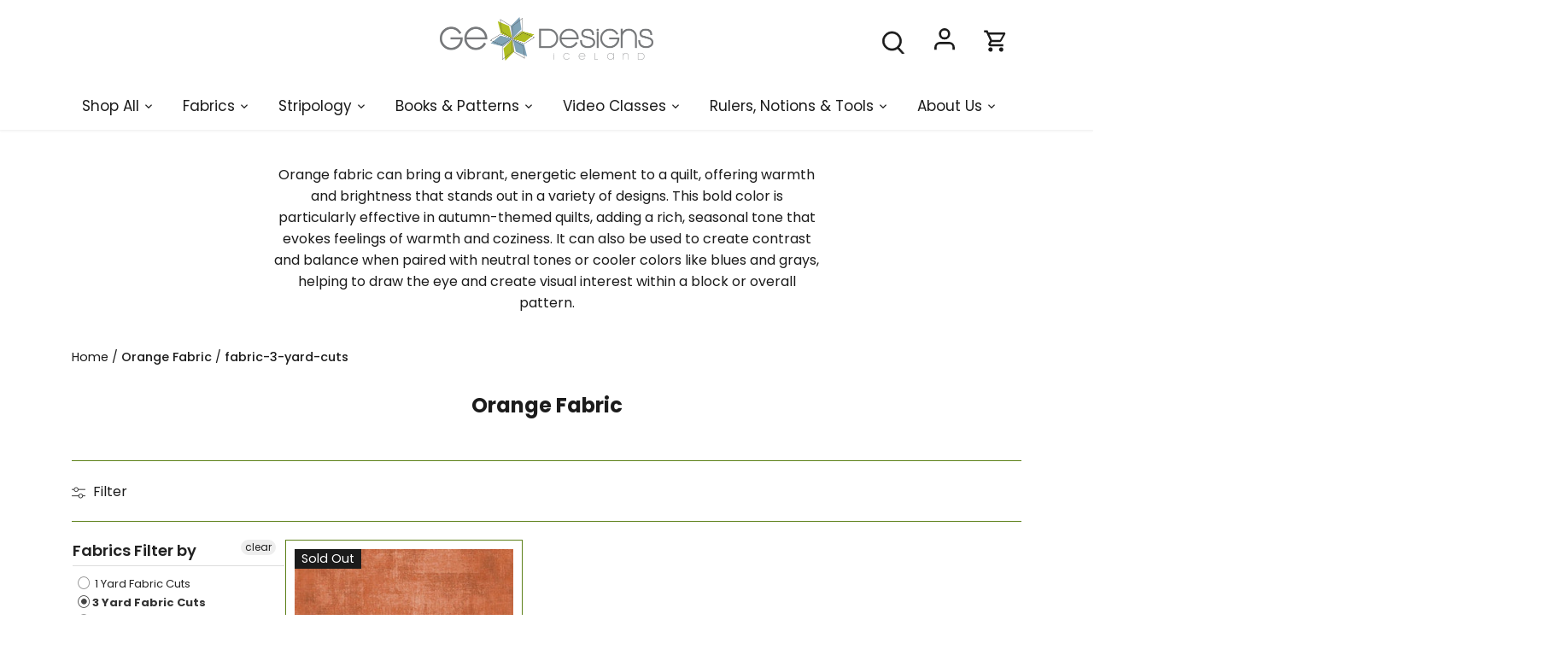

--- FILE ---
content_type: text/html; charset=utf-8
request_url: https://gequiltdesigns.com/collections/orange/fabric-3-yard-cuts
body_size: 62414
content:















<!doctype html>
<html class="no-js" lang="en">
<head>

  <!-- Canopy 5.1.2 -->

  <meta charset="utf-8" />
<meta name="viewport" content="width=device-width,initial-scale=1.0" />
<meta http-equiv="X-UA-Compatible" content="IE=edge">

<link rel="preconnect" href="https://cdn.shopify.com" crossorigin>
<link rel="preconnect" href="https://fonts.shopify.com" crossorigin>
<link rel="preconnect" href="https://monorail-edge.shopifysvc.com"><link rel="preload" as="font" href="//gequiltdesigns.com/cdn/fonts/poppins/poppins_n4.0ba78fa5af9b0e1a374041b3ceaadf0a43b41362.woff2" type="font/woff2" crossorigin><link rel="preload" as="font" href="//gequiltdesigns.com/cdn/fonts/poppins/poppins_n4.0ba78fa5af9b0e1a374041b3ceaadf0a43b41362.woff2" type="font/woff2" crossorigin><link rel="preload" as="font" href="//gequiltdesigns.com/cdn/fonts/poppins/poppins_n7.56758dcf284489feb014a026f3727f2f20a54626.woff2" type="font/woff2" crossorigin><link rel="preload" as="font" href="//gequiltdesigns.com/cdn/fonts/archivo/archivo_n6.06ce7cb3e84f9557d04c35761e39e39ea101fb19.woff2" type="font/woff2" crossorigin><link rel="preload" href="//gequiltdesigns.com/cdn/shop/t/104/assets/vendor.min.js?v=137803223016851922661758193257" as="script">
<link rel="preload" href="//gequiltdesigns.com/cdn/shop/t/104/assets/theme.js?v=67838625821675941761758195582" as="script"><link rel="canonical" href="https://gequiltdesigns.com/collections/orange/fabric-3-yard-cuts" /><link rel="icon" href="//gequiltdesigns.com/cdn/shop/files/Favicon-01.png?crop=center&height=48&v=1614937063&width=48" type="image/png">

  <meta name="theme-color" content="#afbd21">

  <title>
    Orange Quilting Fabric By The Yard &ndash; Tagged "fabric-3-yard-cuts" &ndash; GE Designs
  </title>

  <meta property="og:site_name" content="GE Designs">
<meta property="og:url" content="https://gequiltdesigns.com/collections/orange/fabric-3-yard-cuts">
<meta property="og:title" content="Orange Quilting Fabric By The Yard">
<meta property="og:type" content="product.group">
<meta property="og:description" content="Home to GE Designs&#39; quilt patterns and quilt books created using fabric strips, 5&quot; &amp; 10&quot; squares, fat quarters and full yardage, the Stripology XL Ruler, Stripology Squared Ruler &amp; Stripology Squared Mini created by GE Designs and made by Creative Grids, Video Tutorials, Teach &amp; Travel Lecture and Workshop offerings. "><meta name="twitter:card" content="summary_large_image">
<meta name="twitter:title" content="Orange Quilting Fabric By The Yard">
<meta name="twitter:description" content="Home to GE Designs&#39; quilt patterns and quilt books created using fabric strips, 5&quot; &amp; 10&quot; squares, fat quarters and full yardage, the Stripology XL Ruler, Stripology Squared Ruler &amp; Stripology Squared Mini created by GE Designs and made by Creative Grids, Video Tutorials, Teach &amp; Travel Lecture and Workshop offerings. ">

<style>
    @font-face {
  font-family: Poppins;
  font-weight: 400;
  font-style: normal;
  font-display: fallback;
  src: url("//gequiltdesigns.com/cdn/fonts/poppins/poppins_n4.0ba78fa5af9b0e1a374041b3ceaadf0a43b41362.woff2") format("woff2"),
       url("//gequiltdesigns.com/cdn/fonts/poppins/poppins_n4.214741a72ff2596839fc9760ee7a770386cf16ca.woff") format("woff");
}

    @font-face {
  font-family: Poppins;
  font-weight: 700;
  font-style: normal;
  font-display: fallback;
  src: url("//gequiltdesigns.com/cdn/fonts/poppins/poppins_n7.56758dcf284489feb014a026f3727f2f20a54626.woff2") format("woff2"),
       url("//gequiltdesigns.com/cdn/fonts/poppins/poppins_n7.f34f55d9b3d3205d2cd6f64955ff4b36f0cfd8da.woff") format("woff");
}

    @font-face {
  font-family: Poppins;
  font-weight: 500;
  font-style: normal;
  font-display: fallback;
  src: url("//gequiltdesigns.com/cdn/fonts/poppins/poppins_n5.ad5b4b72b59a00358afc706450c864c3c8323842.woff2") format("woff2"),
       url("//gequiltdesigns.com/cdn/fonts/poppins/poppins_n5.33757fdf985af2d24b32fcd84c9a09224d4b2c39.woff") format("woff");
}

    @font-face {
  font-family: Poppins;
  font-weight: 400;
  font-style: italic;
  font-display: fallback;
  src: url("//gequiltdesigns.com/cdn/fonts/poppins/poppins_i4.846ad1e22474f856bd6b81ba4585a60799a9f5d2.woff2") format("woff2"),
       url("//gequiltdesigns.com/cdn/fonts/poppins/poppins_i4.56b43284e8b52fc64c1fd271f289a39e8477e9ec.woff") format("woff");
}

    @font-face {
  font-family: Poppins;
  font-weight: 700;
  font-style: italic;
  font-display: fallback;
  src: url("//gequiltdesigns.com/cdn/fonts/poppins/poppins_i7.42fd71da11e9d101e1e6c7932199f925f9eea42d.woff2") format("woff2"),
       url("//gequiltdesigns.com/cdn/fonts/poppins/poppins_i7.ec8499dbd7616004e21155106d13837fff4cf556.woff") format("woff");
}

    @font-face {
  font-family: Poppins;
  font-weight: 700;
  font-style: normal;
  font-display: fallback;
  src: url("//gequiltdesigns.com/cdn/fonts/poppins/poppins_n7.56758dcf284489feb014a026f3727f2f20a54626.woff2") format("woff2"),
       url("//gequiltdesigns.com/cdn/fonts/poppins/poppins_n7.f34f55d9b3d3205d2cd6f64955ff4b36f0cfd8da.woff") format("woff");
}

    @font-face {
  font-family: Archivo;
  font-weight: 600;
  font-style: normal;
  font-display: fallback;
  src: url("//gequiltdesigns.com/cdn/fonts/archivo/archivo_n6.06ce7cb3e84f9557d04c35761e39e39ea101fb19.woff2") format("woff2"),
       url("//gequiltdesigns.com/cdn/fonts/archivo/archivo_n6.5dd16bc207dfc6d25ca8472d89387d828f610453.woff") format("woff");
}

    @font-face {
  font-family: Poppins;
  font-weight: 400;
  font-style: normal;
  font-display: fallback;
  src: url("//gequiltdesigns.com/cdn/fonts/poppins/poppins_n4.0ba78fa5af9b0e1a374041b3ceaadf0a43b41362.woff2") format("woff2"),
       url("//gequiltdesigns.com/cdn/fonts/poppins/poppins_n4.214741a72ff2596839fc9760ee7a770386cf16ca.woff") format("woff");
}

    @font-face {
  font-family: Poppins;
  font-weight: 600;
  font-style: normal;
  font-display: fallback;
  src: url("//gequiltdesigns.com/cdn/fonts/poppins/poppins_n6.aa29d4918bc243723d56b59572e18228ed0786f6.woff2") format("woff2"),
       url("//gequiltdesigns.com/cdn/fonts/poppins/poppins_n6.5f815d845fe073750885d5b7e619ee00e8111208.woff") format("woff");
}

  </style>

  <link href="//gequiltdesigns.com/cdn/shop/t/104/assets/styles.css?v=165517568488580890541765209703" rel="stylesheet" type="text/css" media="all" />

  <script>
    document.documentElement.className = document.documentElement.className.replace('no-js', 'js');
    window.theme = window.theme || {};
    
    theme.money_format_with_code_preference = "${{amount}}";
    
    theme.money_format = "${{amount}}";
    theme.customerIsLoggedIn = false;

    
      theme.shippingCalcMoneyFormat = "${{amount}}";
    

    theme.strings = {
      previous: "Previous",
      next: "Next",
      close: "Close",
      addressError: "Error looking up that address",
      addressNoResults: "No results for that address",
      addressQueryLimit: "You have exceeded the Google API usage limit. Consider upgrading to a \u003ca href=\"https:\/\/developers.google.com\/maps\/premium\/usage-limits\"\u003ePremium Plan\u003c\/a\u003e.",
      authError: "There was a problem authenticating your Google Maps API Key.",
      shippingCalcSubmitButton: "Calculate shipping",
      shippingCalcSubmitButtonDisabled: "Calculating...",
      infiniteScrollCollectionLoading: "Loading more items...",
      infiniteScrollCollectionFinishedMsg : "No more items",
      infiniteScrollBlogLoading: "Loading more articles...",
      infiniteScrollBlogFinishedMsg : "No more articles",
      blogsShowTags: "Show tags",
      priceNonExistent: "Unavailable",
      buttonDefault: "Add to cart",
      buttonNoStock: "Out of stock",
      buttonNoVariant: "Unavailable",
      unitPriceSeparator: " \/ ",
      onlyXLeft: "[[ quantity ]] in stock",
      productAddingToCart: "Adding",
      productAddedToCart: "Added",
      quickbuyAdded: "Added to cart",
      cartSummary: "View cart",
      cartContinue: "Continue shopping",
      colorBoxPrevious: "Previous",
      colorBoxNext: "Next",
      colorBoxClose: "Close",
      imageSlider: "Image slider",
      confirmEmptyCart: "Are you sure you want to empty your cart?",
      inYourCart: "In your cart",
      removeFromCart: "Remove from cart",
      clearAll: "Clear all",
      layout_live_search_see_all: "See all results",
      general_quick_search_pages: "Pages",
      general_quick_search_no_results: "Sorry, we couldn\u0026#39;t find any results",
      products_labels_sold_out: "Sold Out",
      products_labels_sale: "Sale",
      maximumQuantity: "You can only have [quantity] in your cart",
      fullDetails: "Full details",
      cartConfirmRemove: "Are you sure you want to remove this item?"
    };

    theme.routes = {
      root_url: '/',
      account_url: '/account',
      account_login_url: 'https://gequiltdesigns.com/customer_authentication/redirect?locale=en&region_country=US',
      account_logout_url: '/account/logout',
      account_recover_url: '/account/recover',
      account_register_url: 'https://shopify.com/24077723/account?locale=en',
      account_addresses_url: '/account/addresses',
      collections_url: '/collections',
      all_products_collection_url: '/collections/all',
      search_url: '/search',
      cart_url: '/cart',
      cart_add_url: '/cart/add',
      cart_change_url: '/cart/change',
      cart_clear_url: '/cart/clear'
    };

    theme.scripts = {
      masonry: "\/\/gequiltdesigns.com\/cdn\/shop\/t\/104\/assets\/masonry.v3.2.2.min.js?v=35330930116813290231758193257",
      jqueryInfiniteScroll: "\/\/gequiltdesigns.com\/cdn\/shop\/t\/104\/assets\/jquery.infinitescroll.2.1.0.min.js?v=12654699346475808781758193257",
      underscore: "\/\/cdnjs.cloudflare.com\/ajax\/libs\/underscore.js\/1.6.0\/underscore-min.js",
      shopifyCommon: "\/\/gequiltdesigns.com\/cdn\/shopifycloud\/storefront\/assets\/themes_support\/shopify_common-5f594365.js",
      jqueryCart: "\/\/gequiltdesigns.com\/cdn\/shop\/t\/104\/assets\/shipping-calculator.v1.0.min.js?v=54722302898366399871758193257"
    };

    theme.settings = {
      cartType: "drawer-dynamic",
      openCartDrawerOnMob: true,
      quickBuyType: "in-page",
      superscriptDecimals: false,
      currencyCodeEnabled: false
    }
  </script>
  <script>window.performance && window.performance.mark && window.performance.mark('shopify.content_for_header.start');</script><meta name="google-site-verification" content="NXxqbz4snl7mgZRfMcVE8ID9gQ2lLzZEeF1lrhK2uBM">
<meta name="facebook-domain-verification" content="j8u3didwmdkslp78maultgvzl5rm8z">
<meta id="shopify-digital-wallet" name="shopify-digital-wallet" content="/24077723/digital_wallets/dialog">
<meta name="shopify-checkout-api-token" content="4b4708884ab8ef0d820c39c3f84160cd">
<meta id="in-context-paypal-metadata" data-shop-id="24077723" data-venmo-supported="false" data-environment="production" data-locale="en_US" data-paypal-v4="true" data-currency="USD">
<link rel="alternate" type="application/atom+xml" title="Feed" href="/collections/orange/fabric-3-yard-cuts.atom" />
<link rel="alternate" type="application/json+oembed" href="https://gequiltdesigns.com/collections/orange/fabric-3-yard-cuts.oembed">
<script async="async" src="/checkouts/internal/preloads.js?locale=en-US"></script>
<link rel="preconnect" href="https://shop.app" crossorigin="anonymous">
<script async="async" src="https://shop.app/checkouts/internal/preloads.js?locale=en-US&shop_id=24077723" crossorigin="anonymous"></script>
<script id="apple-pay-shop-capabilities" type="application/json">{"shopId":24077723,"countryCode":"US","currencyCode":"USD","merchantCapabilities":["supports3DS"],"merchantId":"gid:\/\/shopify\/Shop\/24077723","merchantName":"GE Designs","requiredBillingContactFields":["postalAddress","email","phone"],"requiredShippingContactFields":["postalAddress","email","phone"],"shippingType":"shipping","supportedNetworks":["visa","masterCard","amex","discover","elo","jcb"],"total":{"type":"pending","label":"GE Designs","amount":"1.00"},"shopifyPaymentsEnabled":true,"supportsSubscriptions":true}</script>
<script id="shopify-features" type="application/json">{"accessToken":"4b4708884ab8ef0d820c39c3f84160cd","betas":["rich-media-storefront-analytics"],"domain":"gequiltdesigns.com","predictiveSearch":true,"shopId":24077723,"locale":"en"}</script>
<script>var Shopify = Shopify || {};
Shopify.shop = "gedesigns.myshopify.com";
Shopify.locale = "en";
Shopify.currency = {"active":"USD","rate":"1.0"};
Shopify.country = "US";
Shopify.theme = {"name":" LIVE-Canopy-9.19.25","id":134600818751,"schema_name":"Canopy","schema_version":"5.1.2","theme_store_id":null,"role":"main"};
Shopify.theme.handle = "null";
Shopify.theme.style = {"id":null,"handle":null};
Shopify.cdnHost = "gequiltdesigns.com/cdn";
Shopify.routes = Shopify.routes || {};
Shopify.routes.root = "/";</script>
<script type="module">!function(o){(o.Shopify=o.Shopify||{}).modules=!0}(window);</script>
<script>!function(o){function n(){var o=[];function n(){o.push(Array.prototype.slice.apply(arguments))}return n.q=o,n}var t=o.Shopify=o.Shopify||{};t.loadFeatures=n(),t.autoloadFeatures=n()}(window);</script>
<script>
  window.ShopifyPay = window.ShopifyPay || {};
  window.ShopifyPay.apiHost = "shop.app\/pay";
  window.ShopifyPay.redirectState = null;
</script>
<script id="shop-js-analytics" type="application/json">{"pageType":"collection"}</script>
<script defer="defer" async type="module" src="//gequiltdesigns.com/cdn/shopifycloud/shop-js/modules/v2/client.init-shop-cart-sync_BT-GjEfc.en.esm.js"></script>
<script defer="defer" async type="module" src="//gequiltdesigns.com/cdn/shopifycloud/shop-js/modules/v2/chunk.common_D58fp_Oc.esm.js"></script>
<script defer="defer" async type="module" src="//gequiltdesigns.com/cdn/shopifycloud/shop-js/modules/v2/chunk.modal_xMitdFEc.esm.js"></script>
<script type="module">
  await import("//gequiltdesigns.com/cdn/shopifycloud/shop-js/modules/v2/client.init-shop-cart-sync_BT-GjEfc.en.esm.js");
await import("//gequiltdesigns.com/cdn/shopifycloud/shop-js/modules/v2/chunk.common_D58fp_Oc.esm.js");
await import("//gequiltdesigns.com/cdn/shopifycloud/shop-js/modules/v2/chunk.modal_xMitdFEc.esm.js");

  window.Shopify.SignInWithShop?.initShopCartSync?.({"fedCMEnabled":true,"windoidEnabled":true});

</script>
<script>
  window.Shopify = window.Shopify || {};
  if (!window.Shopify.featureAssets) window.Shopify.featureAssets = {};
  window.Shopify.featureAssets['shop-js'] = {"shop-cart-sync":["modules/v2/client.shop-cart-sync_DZOKe7Ll.en.esm.js","modules/v2/chunk.common_D58fp_Oc.esm.js","modules/v2/chunk.modal_xMitdFEc.esm.js"],"init-fed-cm":["modules/v2/client.init-fed-cm_B6oLuCjv.en.esm.js","modules/v2/chunk.common_D58fp_Oc.esm.js","modules/v2/chunk.modal_xMitdFEc.esm.js"],"shop-cash-offers":["modules/v2/client.shop-cash-offers_D2sdYoxE.en.esm.js","modules/v2/chunk.common_D58fp_Oc.esm.js","modules/v2/chunk.modal_xMitdFEc.esm.js"],"shop-login-button":["modules/v2/client.shop-login-button_QeVjl5Y3.en.esm.js","modules/v2/chunk.common_D58fp_Oc.esm.js","modules/v2/chunk.modal_xMitdFEc.esm.js"],"pay-button":["modules/v2/client.pay-button_DXTOsIq6.en.esm.js","modules/v2/chunk.common_D58fp_Oc.esm.js","modules/v2/chunk.modal_xMitdFEc.esm.js"],"shop-button":["modules/v2/client.shop-button_DQZHx9pm.en.esm.js","modules/v2/chunk.common_D58fp_Oc.esm.js","modules/v2/chunk.modal_xMitdFEc.esm.js"],"avatar":["modules/v2/client.avatar_BTnouDA3.en.esm.js"],"init-windoid":["modules/v2/client.init-windoid_CR1B-cfM.en.esm.js","modules/v2/chunk.common_D58fp_Oc.esm.js","modules/v2/chunk.modal_xMitdFEc.esm.js"],"init-shop-for-new-customer-accounts":["modules/v2/client.init-shop-for-new-customer-accounts_C_vY_xzh.en.esm.js","modules/v2/client.shop-login-button_QeVjl5Y3.en.esm.js","modules/v2/chunk.common_D58fp_Oc.esm.js","modules/v2/chunk.modal_xMitdFEc.esm.js"],"init-shop-email-lookup-coordinator":["modules/v2/client.init-shop-email-lookup-coordinator_BI7n9ZSv.en.esm.js","modules/v2/chunk.common_D58fp_Oc.esm.js","modules/v2/chunk.modal_xMitdFEc.esm.js"],"init-shop-cart-sync":["modules/v2/client.init-shop-cart-sync_BT-GjEfc.en.esm.js","modules/v2/chunk.common_D58fp_Oc.esm.js","modules/v2/chunk.modal_xMitdFEc.esm.js"],"shop-toast-manager":["modules/v2/client.shop-toast-manager_DiYdP3xc.en.esm.js","modules/v2/chunk.common_D58fp_Oc.esm.js","modules/v2/chunk.modal_xMitdFEc.esm.js"],"init-customer-accounts":["modules/v2/client.init-customer-accounts_D9ZNqS-Q.en.esm.js","modules/v2/client.shop-login-button_QeVjl5Y3.en.esm.js","modules/v2/chunk.common_D58fp_Oc.esm.js","modules/v2/chunk.modal_xMitdFEc.esm.js"],"init-customer-accounts-sign-up":["modules/v2/client.init-customer-accounts-sign-up_iGw4briv.en.esm.js","modules/v2/client.shop-login-button_QeVjl5Y3.en.esm.js","modules/v2/chunk.common_D58fp_Oc.esm.js","modules/v2/chunk.modal_xMitdFEc.esm.js"],"shop-follow-button":["modules/v2/client.shop-follow-button_CqMgW2wH.en.esm.js","modules/v2/chunk.common_D58fp_Oc.esm.js","modules/v2/chunk.modal_xMitdFEc.esm.js"],"checkout-modal":["modules/v2/client.checkout-modal_xHeaAweL.en.esm.js","modules/v2/chunk.common_D58fp_Oc.esm.js","modules/v2/chunk.modal_xMitdFEc.esm.js"],"shop-login":["modules/v2/client.shop-login_D91U-Q7h.en.esm.js","modules/v2/chunk.common_D58fp_Oc.esm.js","modules/v2/chunk.modal_xMitdFEc.esm.js"],"lead-capture":["modules/v2/client.lead-capture_BJmE1dJe.en.esm.js","modules/v2/chunk.common_D58fp_Oc.esm.js","modules/v2/chunk.modal_xMitdFEc.esm.js"],"payment-terms":["modules/v2/client.payment-terms_Ci9AEqFq.en.esm.js","modules/v2/chunk.common_D58fp_Oc.esm.js","modules/v2/chunk.modal_xMitdFEc.esm.js"]};
</script>
<script>(function() {
  var isLoaded = false;
  function asyncLoad() {
    if (isLoaded) return;
    isLoaded = true;
    var urls = ["https:\/\/s3-us-west-2.amazonaws.com\/da-restock\/da-restock.js?shop=gedesigns.myshopify.com","https:\/\/static.rechargecdn.com\/assets\/js\/widget.min.js?shop=gedesigns.myshopify.com","https:\/\/d5zu2f4xvqanl.cloudfront.net\/42\/fe\/loader_2.js?shop=gedesigns.myshopify.com","https:\/\/inffuse.eventscalendar.co\/plugins\/shopify\/loader.js?app=calendar\u0026shop=gedesigns.myshopify.com\u0026shop=gedesigns.myshopify.com","https:\/\/cdn.logbase.io\/lb-upsell-wrapper.js?shop=gedesigns.myshopify.com","https:\/\/cdn.nfcube.com\/instafeed-510d5b8525d2286445fe33e2414b43a4.js?shop=gedesigns.myshopify.com","https:\/\/cdn.slpht.com\/widget\/shopify-embed.js?shop=gedesigns.myshopify.com","https:\/\/cdn.rebuyengine.com\/onsite\/js\/rebuy.js?shop=gedesigns.myshopify.com","https:\/\/cdn.rebuyengine.com\/onsite\/js\/rebuy.js?shop=gedesigns.myshopify.com","https:\/\/cdn.commoninja.com\/sdk\/latest\/commonninja.js?shop=gedesigns.myshopify.com","https:\/\/cdn.rebuyengine.com\/onsite\/js\/rebuy.js?shop=gedesigns.myshopify.com","https:\/\/lac.sfapp.magefan.top\/js\/scripttags\/assistance\/init.js?shop=gedesigns.myshopify.com"];
    for (var i = 0; i < urls.length; i++) {
      var s = document.createElement('script');
      s.type = 'text/javascript';
      s.async = true;
      s.src = urls[i];
      var x = document.getElementsByTagName('script')[0];
      x.parentNode.insertBefore(s, x);
    }
  };
  if(window.attachEvent) {
    window.attachEvent('onload', asyncLoad);
  } else {
    window.addEventListener('load', asyncLoad, false);
  }
})();</script>
<script id="__st">var __st={"a":24077723,"offset":-21600,"reqid":"44d832f1-9801-4c01-80c7-2e661a3c5f2b-1769421184","pageurl":"gequiltdesigns.com\/collections\/orange\/fabric-3-yard-cuts","u":"1b078e1f2f3e","p":"collection","rtyp":"collection","rid":269273169983};</script>
<script>window.ShopifyPaypalV4VisibilityTracking = true;</script>
<script id="captcha-bootstrap">!function(){'use strict';const t='contact',e='account',n='new_comment',o=[[t,t],['blogs',n],['comments',n],[t,'customer']],c=[[e,'customer_login'],[e,'guest_login'],[e,'recover_customer_password'],[e,'create_customer']],r=t=>t.map((([t,e])=>`form[action*='/${t}']:not([data-nocaptcha='true']) input[name='form_type'][value='${e}']`)).join(','),a=t=>()=>t?[...document.querySelectorAll(t)].map((t=>t.form)):[];function s(){const t=[...o],e=r(t);return a(e)}const i='password',u='form_key',d=['recaptcha-v3-token','g-recaptcha-response','h-captcha-response',i],f=()=>{try{return window.sessionStorage}catch{return}},m='__shopify_v',_=t=>t.elements[u];function p(t,e,n=!1){try{const o=window.sessionStorage,c=JSON.parse(o.getItem(e)),{data:r}=function(t){const{data:e,action:n}=t;return t[m]||n?{data:e,action:n}:{data:t,action:n}}(c);for(const[e,n]of Object.entries(r))t.elements[e]&&(t.elements[e].value=n);n&&o.removeItem(e)}catch(o){console.error('form repopulation failed',{error:o})}}const l='form_type',E='cptcha';function T(t){t.dataset[E]=!0}const w=window,h=w.document,L='Shopify',v='ce_forms',y='captcha';let A=!1;((t,e)=>{const n=(g='f06e6c50-85a8-45c8-87d0-21a2b65856fe',I='https://cdn.shopify.com/shopifycloud/storefront-forms-hcaptcha/ce_storefront_forms_captcha_hcaptcha.v1.5.2.iife.js',D={infoText:'Protected by hCaptcha',privacyText:'Privacy',termsText:'Terms'},(t,e,n)=>{const o=w[L][v],c=o.bindForm;if(c)return c(t,g,e,D).then(n);var r;o.q.push([[t,g,e,D],n]),r=I,A||(h.body.append(Object.assign(h.createElement('script'),{id:'captcha-provider',async:!0,src:r})),A=!0)});var g,I,D;w[L]=w[L]||{},w[L][v]=w[L][v]||{},w[L][v].q=[],w[L][y]=w[L][y]||{},w[L][y].protect=function(t,e){n(t,void 0,e),T(t)},Object.freeze(w[L][y]),function(t,e,n,w,h,L){const[v,y,A,g]=function(t,e,n){const i=e?o:[],u=t?c:[],d=[...i,...u],f=r(d),m=r(i),_=r(d.filter((([t,e])=>n.includes(e))));return[a(f),a(m),a(_),s()]}(w,h,L),I=t=>{const e=t.target;return e instanceof HTMLFormElement?e:e&&e.form},D=t=>v().includes(t);t.addEventListener('submit',(t=>{const e=I(t);if(!e)return;const n=D(e)&&!e.dataset.hcaptchaBound&&!e.dataset.recaptchaBound,o=_(e),c=g().includes(e)&&(!o||!o.value);(n||c)&&t.preventDefault(),c&&!n&&(function(t){try{if(!f())return;!function(t){const e=f();if(!e)return;const n=_(t);if(!n)return;const o=n.value;o&&e.removeItem(o)}(t);const e=Array.from(Array(32),(()=>Math.random().toString(36)[2])).join('');!function(t,e){_(t)||t.append(Object.assign(document.createElement('input'),{type:'hidden',name:u})),t.elements[u].value=e}(t,e),function(t,e){const n=f();if(!n)return;const o=[...t.querySelectorAll(`input[type='${i}']`)].map((({name:t})=>t)),c=[...d,...o],r={};for(const[a,s]of new FormData(t).entries())c.includes(a)||(r[a]=s);n.setItem(e,JSON.stringify({[m]:1,action:t.action,data:r}))}(t,e)}catch(e){console.error('failed to persist form',e)}}(e),e.submit())}));const S=(t,e)=>{t&&!t.dataset[E]&&(n(t,e.some((e=>e===t))),T(t))};for(const o of['focusin','change'])t.addEventListener(o,(t=>{const e=I(t);D(e)&&S(e,y())}));const B=e.get('form_key'),M=e.get(l),P=B&&M;t.addEventListener('DOMContentLoaded',(()=>{const t=y();if(P)for(const e of t)e.elements[l].value===M&&p(e,B);[...new Set([...A(),...v().filter((t=>'true'===t.dataset.shopifyCaptcha))])].forEach((e=>S(e,t)))}))}(h,new URLSearchParams(w.location.search),n,t,e,['guest_login'])})(!0,!0)}();</script>
<script integrity="sha256-4kQ18oKyAcykRKYeNunJcIwy7WH5gtpwJnB7kiuLZ1E=" data-source-attribution="shopify.loadfeatures" defer="defer" src="//gequiltdesigns.com/cdn/shopifycloud/storefront/assets/storefront/load_feature-a0a9edcb.js" crossorigin="anonymous"></script>
<script crossorigin="anonymous" defer="defer" src="//gequiltdesigns.com/cdn/shopifycloud/storefront/assets/shopify_pay/storefront-65b4c6d7.js?v=20250812"></script>
<script data-source-attribution="shopify.dynamic_checkout.dynamic.init">var Shopify=Shopify||{};Shopify.PaymentButton=Shopify.PaymentButton||{isStorefrontPortableWallets:!0,init:function(){window.Shopify.PaymentButton.init=function(){};var t=document.createElement("script");t.src="https://gequiltdesigns.com/cdn/shopifycloud/portable-wallets/latest/portable-wallets.en.js",t.type="module",document.head.appendChild(t)}};
</script>
<script data-source-attribution="shopify.dynamic_checkout.buyer_consent">
  function portableWalletsHideBuyerConsent(e){var t=document.getElementById("shopify-buyer-consent"),n=document.getElementById("shopify-subscription-policy-button");t&&n&&(t.classList.add("hidden"),t.setAttribute("aria-hidden","true"),n.removeEventListener("click",e))}function portableWalletsShowBuyerConsent(e){var t=document.getElementById("shopify-buyer-consent"),n=document.getElementById("shopify-subscription-policy-button");t&&n&&(t.classList.remove("hidden"),t.removeAttribute("aria-hidden"),n.addEventListener("click",e))}window.Shopify?.PaymentButton&&(window.Shopify.PaymentButton.hideBuyerConsent=portableWalletsHideBuyerConsent,window.Shopify.PaymentButton.showBuyerConsent=portableWalletsShowBuyerConsent);
</script>
<script data-source-attribution="shopify.dynamic_checkout.cart.bootstrap">document.addEventListener("DOMContentLoaded",(function(){function t(){return document.querySelector("shopify-accelerated-checkout-cart, shopify-accelerated-checkout")}if(t())Shopify.PaymentButton.init();else{new MutationObserver((function(e,n){t()&&(Shopify.PaymentButton.init(),n.disconnect())})).observe(document.body,{childList:!0,subtree:!0})}}));
</script>
<script id='scb4127' type='text/javascript' async='' src='https://gequiltdesigns.com/cdn/shopifycloud/privacy-banner/storefront-banner.js'></script><link id="shopify-accelerated-checkout-styles" rel="stylesheet" media="screen" href="https://gequiltdesigns.com/cdn/shopifycloud/portable-wallets/latest/accelerated-checkout-backwards-compat.css" crossorigin="anonymous">
<style id="shopify-accelerated-checkout-cart">
        #shopify-buyer-consent {
  margin-top: 1em;
  display: inline-block;
  width: 100%;
}

#shopify-buyer-consent.hidden {
  display: none;
}

#shopify-subscription-policy-button {
  background: none;
  border: none;
  padding: 0;
  text-decoration: underline;
  font-size: inherit;
  cursor: pointer;
}

#shopify-subscription-policy-button::before {
  box-shadow: none;
}

      </style>

<script>window.performance && window.performance.mark && window.performance.mark('shopify.content_for_header.end');</script>
  <!-- "snippets/shogun-products.liquid" was not rendered, the associated app was uninstalled -->

<link href="//gequiltdesigns.com/cdn/shop/t/104/assets/filter-menu.css?v=136253842836495633931758195583" rel="stylesheet" type="text/css" media="all" />
<script src="//gequiltdesigns.com/cdn/shop/t/104/assets/filter-menu.js?v=142955862668820111781758193257" type="text/javascript"></script>






 

  <meta name="google-site-verification" content="AxCSDhYMS-4P_lR0uTIE6a3QxWcJlQ8i2K_BSSH1QjM" />

  
    <meta name="robots" content="noindex, follow">

  
  



   <meta name="facebook-domain-verification" content="7c9bab7ei8rs0775dfqxipm9mp3na9" />
  
<!-- Meta Pixel Code -->
<script>
!function(f,b,e,v,n,t,s)
{if(f.fbq)return;n=f.fbq=function(){n.callMethod?
n.callMethod.apply(n,arguments):n.queue.push(arguments)};
if(!f._fbq)f._fbq=n;n.push=n;n.loaded=!0;n.version='2.0';
n.queue=[];t=b.createElement(e);t.async=!0;
t.src=v;s=b.getElementsByTagName(e)[0];
s.parentNode.insertBefore(t,s)}(window,document,'script',
'https://connect.facebook.net/en_US/fbevents.js');
 fbq('init', '855112472715546'); 
fbq('track', 'PageView');
</script>
<noscript>
 <img height="1" width="1" 
src="https://www.facebook.com/tr?id=855112472715546&ev=PageView
&noscript=1"/>
</noscript>
<!-- End Meta Pixel Code -->

  <script type="text/javascript">
    (function(c,l,a,r,i,t,y){
        c[a]=c[a]||function(){(c[a].q=c[a].q||[]).push(arguments)};
        t=l.createElement(r);t.async=1;t.src="https://www.clarity.ms/tag/"+i;
        y=l.getElementsByTagName(r)[0];y.parentNode.insertBefore(t,y);
    })(window, document, "clarity", "script", "q9yi01xyme");
</script>
<!-- BEGIN app block: shopify://apps/uppromote-affiliate/blocks/core-script/64c32457-930d-4cb9-9641-e24c0d9cf1f4 --><!-- BEGIN app snippet: core-metafields-setting --><!--suppress ES6ConvertVarToLetConst -->
<script type="application/json" id="core-uppromote-settings">{"app_env":{"env":"production"},"message_bar_setting":{"referral_enable":0,"referral_content":"You're shopping with {affiliate_name}!","referral_font":"Poppins","referral_font_size":14,"referral_text_color":"#ffffff","referral_background_color":"#338FB1","not_referral_enable":0,"not_referral_content":"Enjoy your time.","not_referral_font":"Poppins","not_referral_font_size":14,"not_referral_text_color":"#ffffff","not_referral_background_color":"#338FB1"}}</script>
<script type="application/json" id="core-uppromote-cart">{"note":null,"attributes":{},"original_total_price":0,"total_price":0,"total_discount":0,"total_weight":0.0,"item_count":0,"items":[],"requires_shipping":false,"currency":"USD","items_subtotal_price":0,"cart_level_discount_applications":[],"checkout_charge_amount":0}</script>
<script id="core-uppromote-quick-store-tracking-vars">
    function getDocumentContext(){const{href:a,hash:b,host:c,hostname:d,origin:e,pathname:f,port:g,protocol:h,search:i}=window.location,j=document.referrer,k=document.characterSet,l=document.title;return{location:{href:a,hash:b,host:c,hostname:d,origin:e,pathname:f,port:g,protocol:h,search:i},referrer:j||document.location.href,characterSet:k,title:l}}function getNavigatorContext(){const{language:a,cookieEnabled:b,languages:c,userAgent:d}=navigator;return{language:a,cookieEnabled:b,languages:c,userAgent:d}}function getWindowContext(){const{innerHeight:a,innerWidth:b,outerHeight:c,outerWidth:d,origin:e,screen:{height:j,width:k},screenX:f,screenY:g,scrollX:h,scrollY:i}=window;return{innerHeight:a,innerWidth:b,outerHeight:c,outerWidth:d,origin:e,screen:{screenHeight:j,screenWidth:k},screenX:f,screenY:g,scrollX:h,scrollY:i,location:getDocumentContext().location}}function getContext(){return{document:getDocumentContext(),navigator:getNavigatorContext(),window:getWindowContext()}}
    if (window.location.href.includes('?sca_ref=')) {
        localStorage.setItem('__up_lastViewedPageContext', JSON.stringify({
            context: getContext(),
            timestamp: new Date().toISOString(),
        }))
    }
</script>

<script id="core-uppromote-setting-booster">
    var UpPromoteCoreSettings = JSON.parse(document.getElementById('core-uppromote-settings').textContent)
    UpPromoteCoreSettings.currentCart = JSON.parse(document.getElementById('core-uppromote-cart')?.textContent || '{}')
    const idToClean = ['core-uppromote-settings', 'core-uppromote-cart', 'core-uppromote-setting-booster', 'core-uppromote-quick-store-tracking-vars']
    idToClean.forEach(id => {
        document.getElementById(id)?.remove()
    })
</script>
<!-- END app snippet -->


<!-- END app block --><!-- BEGIN app block: shopify://apps/mappy-store-locator/blocks/bss-sl-script/edfca2bd-82ad-413c-b32c-580d239b17ab --><script id="bss-locator-config-data">
    var locatorData = {"storeId":4873,"domain":"gedesigns.myshopify.com","styleId":"cf4f5a2b0f0436f","pageId":97152270399,"redirectToPage":"store-locator","apiKey":"AIzaSyD-hlYoABG04dzcndwvxkLhtZAT4agg34Y","translation":"{\"radius\":\"Radius\",\"tagOption\":\"Select tag\",\"tag\":\"Tag\",\"countries\":\"Countries\",\"countryOption\":\"Select country\",\"findStore\":\"Find Store\",\"store\":\"Stores\",\"find_my_location\":\"Find my location\",\"schedule\":\"Schedule\",\"phone\":\"Phone\",\"email\":\"Email\",\"website\":\"Website\",\"fax\":\"Fax\",\"address\":\"Address\",\"enter_your_location\":\"Enter your location\",\"list\":\"List\",\"map\":\"Map\",\"monday\":\"MONDAY\",\"tuesday\":\"TUESDAY\",\"wednesday\":\"WEDNESDAY\",\"thursday\":\"THURSDAY\",\"friday\":\"FRIDAY\",\"saturday\":\"SATURDAY\",\"sunday\":\"SUNDAY\",\"allday\":\"ALLDAY\",\"product\":\"Product\",\"dayoff\":\"DAYOFF\",\"distance\":\"Distance\",\"notFound\":\"Not found any stores\",\"noLimit\":\"No limit\",\"youAreHere\":\"You are here\",\"all\":\"All\",\"clearAllFilter\":\"Clear all filter\",\"filterByCountry\":\"Filter by country\",\"searchResult\":\"Search result\",\"searchByLocation\":\"Location\",\"searchByPhone\":\"Phone\",\"searchByStoreName\":\"Store name\",\"searchByZipCode\":\"ZIP code\",\"enterPhoneNumber\":\"Enter phone number\",\"enterStoreName\":\"Enter store name\",\"enterZipCode\":\"Enter ZIP code\"}","planCode":"startup","mapType":0,"mapStyleType":0,"customStyleId":null,"zoom_map":"7","scheduleMenu":1,"addressMenu":1,"additionalAddressMenu":1,"phoneMenu":1,"faxMenu":1,"emailMenu":1,"websiteMenu":1,"storeLinkMenu":0,"notShowColonMenu":0,"scheduleMap":1,"addressMap":1,"additionalAddressMap":1,"phoneMap":1,"faxMap":1,"emailMap":1,"websiteMap":1,"storeLinkMap":0,"notShowColonMap":0,"directionLinkMenu":1,"directionLinkMap":1,"contactButtonLinkMenu":0,"contactButtonLinkMap":0,"autoDetectAddress":0,"radiusSearch":0,"defaultRadius":50,"searchResultQuantityDisplay":50,"tagSearch":1,"tagOption":0,"countryOption":0,"pageTitle":null,"pageDescription":null,"showPageTitle":0,"showPageDescription":0,"showCountryFilter":0,"selectLocation":1,"selectPhone":0,"selectStoreName":0,"selectZipCode":0,"template":1,"templateCase":5,"layout":2,"enableSearchButton":1,"searchBarPosition":0,"distanceUnit":"miles","zoomCountLocation":0,"customFieldMap":1,"customFieldMenu":1,"defaultLat":null,"defaultLng":null,"manual_default_address":0,"showAllAddress":1,"orderLocations":"priority","detectViewport":0,"createdAt":"2024-11-27T23:31:05.000Z","formActive":0,"formTitleActive":0,"formTitle":"","formDescription":"","formCustomCss":"","isNewPlaceAPI":false,"isRestricted":false,"tagList":[],"locationCount":33}
    if (typeof BSS_SL == 'undefined' || locatorData != "") {
        let storeLocators = []
        let tagList = []
        
        
        

        

        let mapPopupData = {"id":4437,"shop_domain":"gedesigns.myshopify.com","enable":0,"pages":"index,cart,product,list-collections,search,blog,all_articles,all_custom_pages","icon":"https://cms.mappy-app.com/image/location-pin.svg","show_search_bar":1,"show_on_mobile":1,"show_on_desktop":1,"mobile_position":"bottom-right","desktop_position":"bottom-right","newPages":"/,cart,product,list-collections,search,blog,all_articles,all_custom_pages","typePage":"index,cart,product,list-collections,search,blog,all_articles,all_custom_pages","show_on_desktop_css":"@media only screen and (min-width: 749px) {\n                #bss-map-popup {\n                    bottom: 6px;\n                    right: 5px;\n                }\n            }","show_on_mobile_css":"@media only screen and (max-width: 749px) {\n                #bss-map-popup {\n                    bottom: 6px;\n                    right: 5px;\n                }\n            }"}
        let isWatermark = 0
        var translationData = {"originalTranslation":{"all":"All","fax":"Fax","map":"Map","tag":"Tag","list":"List","email":"Email","phone":"Phone","store":"Stores","allday":"ALLDAY","dayoff":"DAYOFF","friday":"FRIDAY","monday":"MONDAY","radius":"Radius","sunday":"SUNDAY","address":"Address","noLimit":"No limit","product":"Product","tuesday":"TUESDAY","website":"Website","distance":"Distance","notFound":"Not found any stores","saturday":"SATURDAY","schedule":"Schedule","thursday":"THURSDAY","countries":"Countries","findStore":"Find Store","tagOption":"Select tag","wednesday":"WEDNESDAY","youAreHere":"You are here","enterZipCode":"Enter ZIP code","searchResult":"Search result","countryOption":"Select country","searchByPhone":"Phone","clearAllFilter":"Clear all filter","enterStoreName":"Enter store name","filterByCountry":"Filter by country","searchByZipCode":"ZIP code","enterPhoneNumber":"Enter phone number","find_my_location":"Find my location","searchByLocation":"Location","searchByStoreName":"Store name","enter_your_location":"Enter your location"},"translations":null};
        var BSS_SL_metaobject = {"isUseMetaobject":true,"storefrontAccessToken":"c7dbc18f664f190e3eabfa88b042d135","apiVersion":"2025-01"};
        var BSS_SL = {
            ...locatorData,
            isWatermark,
            isOldUnlimited: locatorData.defaultRadius === 100 && !BSS_SL_metaobject,
            configData: storeLocators,
            tagData: tagList,
            enablePopup: mapPopupData.enable,
            pages: mapPopupData.newPages,
            typePage: mapPopupData.typePage,
            icon: mapPopupData.icon,
            showSearchBar: mapPopupData.show_search_bar,
            showOnMobile: mapPopupData.show_on_mobile,
            showOnDesktop: mapPopupData.show_on_desktop,
            mobilePosition: mapPopupData.mobile_position,
            desktopPosition: mapPopupData.desktop_position,
        };
    }
    Object.defineProperty(BSS_SL, 'planCode', { writable: false, configurable: false });
</script>
<script>
    function fn(){
        if (typeof BSS_SL.configData == 'undefined') {
                if(window.location.pathname == '/pages/store-locator' && document.getElementById("PageContainer")) document.getElementById("PageContainer").remove();
            }
        }
    if (document.readyState === "complete" || document.readyState === "interactive") setTimeout(fn, 1);
    else document.addEventListener("DOMContentLoaded", fn);
</script>


<script id="bss-locator-script">
    function bssLoadScript(src, callback) {
        const scriptTag = document.createElement("script");
        document.head.appendChild(scriptTag);
        scriptTag.defer = true;
        scriptTag.src = src;
        scriptTag.className = 'bss-script';
        if (callback) scriptTag.addEventListener('load', callback);
    }
    
    function loadScriptsSequentially(scripts) {
        return scripts.reduce((promise, script) => {
            return promise.then(() => {
                return new Promise((resolve) => {
                    bssLoadScript(script, resolve);
                });
            });
        }, Promise.resolve());
    }
    let scriptLocator = [
        "https://cdn.shopify.com/extensions/019beb85-26dd-78ea-be44-a2fe50e76726/store-locator-sever-214/assets/bss-sl.js"
    ];
    if (BSS_SL.mapType) {
        if (BSS_SL.zoomCountLocation == 0) {
            scriptLocator.unshift(`https://cdn.shopify.com/extensions/019beb85-26dd-78ea-be44-a2fe50e76726/store-locator-sever-214/assets/leaflet.markercluster.js`);
        }
        scriptLocator.unshift(`https://cdn.shopify.com/extensions/019beb85-26dd-78ea-be44-a2fe50e76726/store-locator-sever-214/assets/autocomplete.min.js`);
        scriptLocator.unshift(`https://cdn.shopify.com/extensions/019beb85-26dd-78ea-be44-a2fe50e76726/store-locator-sever-214/assets/leaflet.js`);
    } else if (BSS_SL.zoomCountLocation == 0) {
        scriptLocator.unshift(`https://cdn.shopify.com/extensions/019beb85-26dd-78ea-be44-a2fe50e76726/store-locator-sever-214/assets/marker-clusterer.js`);
    }
	loadScriptsSequentially(scriptLocator).then(() => {
        console.log('%c 😎😍🤩 STORE LOCATOR 🤩😍😎 ', 'font-weight: 600; font-size: 12px; background: rgb(255,175,175); background: radial-gradient(circle, rgba(255,175,175,1) 17%, rgba(233,189,148,1) 74%); color: #ffffff; padding: 4px 5px; border-radius: 15px');
        const storeLocatorEl = document.querySelector('#store-locator-page');
        if (storeLocatorEl) {
            storeLocatorEl.style.display = 'block'
        }
    });
</script>


<script id="bss-locator-config-setting">
    if (typeof BSS_SL == 'undefined') var BSS_SL = {};
    
     BSS_SL.configSetting = [{"featureType":"poi","elementType":"all","stylers":[{"visibility":"off"}]},{"featureType":"poi","elementType":"labels","stylers":[{"visibility":"off"}]},{"elementType":"labels.icon","stylers":[{"visibility":"off"}]}] 
</script>

    <script></script>

<!-- END app block --><!-- BEGIN app block: shopify://apps/gift-card-hero-all-in-one/blocks/app-embed/57babc6a-ae2b-46cf-b565-dd8395b0276b --><!-- BEGIN app snippet: gift-hero-snippet -->

<script async>
  (function() {
    window.ScCommon = {
      shop: {
        moneyFormat: window?.GiftCardHeroCustom?.moneyFormat || '${{amount}}',
        customer: null,
      },
    };
    
      window.GiftCardHero = {
        common: {
          translations: {
            preview: 'Preview',
            mycards: 'My Gift Cards',
            account: 'Account',
            details: 'Details',
            noRegisteredCards: 'No registered gift cards',
            checkBalance: 'Check the balance',
            customAmount: 'Custom',
            giftCard: 'Gift card',
            expiresOn: 'Expires on {{ expiry }}',
          },
        },
        shop: {
          items: [],
          currency: 'USD',
          mainCurrency: 'USD',
        },
        balance: {
          design: {"checkerBtnBg":"#8533fc","checkerBtnColor":"#ffffff","checkerModalBorderRadius":5,"checkerButtonBorderRadius":36,"checkerModalBg":"#ffffff","bubbleBg":"#ffce33","bubbleColor":"#0D0D2A","bubbleBorderRadius":5,"textColor":"#000000","inputBg":"#ffffff","inputBorderRadius":2,"inputBorderColor":"#acacac","inputColor":"#000000","submitBg":"#000000","submitBorder":"#000000","submitBorderRadius":2,"submitColor":"#ffffff","findBtnBg":"#4e63df","findBtnBorder":"#4e63df","findBtnColor":"#ffffff","fintBtnRadius":6,"progressBg":"#d5dae3","progressRadius":10,"applyBg":"#D4D8EF","applyColor":"#242445","applyRadius":6},
          translations: {
            'en': {"checkerBtnText":"GIFT CARD BALANCE CHECK","inputLabel":"Redeem or check balance of gift cards","submitLabel":"Check","placeholder":"Enter your gift code here","more":"Find products at a similar price","cartSubotal":"Cart subtotal: ","usedBalance":"Applied balance:","unusedBalance":"Unapplied balance:","cardBalance":"Gift card balance","apply":"Apply balance to a cart"} || {"checkerBtnText":"GIFT CARD BALANCE CHECK","inputLabel":"Redeem or check balance of gift cards","submitLabel":"Check","placeholder":"Enter your gift code here","more":"Find products at a similar price","cartSubotal":"Cart subtotal: ","usedBalance":"Applied balance:","unusedBalance":"Unapplied balance:","cardBalance":"Gift card balance","apply":"Apply balance to a cart"},
          },
        },
        settings: {"balance":{"enabled":false,"recommendProducts":true,"showProgressCart":true,"showBubble":true,"showProgressTime":"4","allowApply":true,"showProgress":true,"allowMultiple":true,"showWidget":"5","title":"Gift card balance check","beforeText":"\u003cp\u003eNot sure how much let on your gift card? Enter you gift card number in the input field below in order to check your gift card balance.\u003c\/p\u003e","afterText":"\u003ch3\u003e\u003cstrong\u003eAdditional information\u003c\/strong\u003e\u003c\/h3\u003e\u003cul\u003e\u003cli\u003eYou may apply your gift card at a checkout page.\u003c\/li\u003e\u003cli\u003eYou may use your gift card multiple times if your gift card has a remaining balance.\u003c\/li\u003e\u003cli\u003eYou may apply multiple gift cards at a checkout page.\u003c\/li\u003e\u003cli\u003eYou can't use a gift card to buy another gift card.\u003c\/li\u003e\u003c\/ul\u003e\u003cp\u003e\u003cbr\u003e\u003c\/p\u003e\u003cp style=\"text-align: right; font-size: 0.9em;\" class=\"sc-powered-by\"\u003ePowered by \u003cspan\u003e\u003ca href=\"https:\/\/apps.shopify.com\/gift-card-hero\" target=\"_blank\"\u003eShopify Gift Card Hero App\u003c\/a\u003e\u003c\/span\u003e\u003c\/p\u003e","version":"v2"}},
        isGiftProduct: false,
        productId: null,
        img: '',
        options: null,
        hideMyGiftcards: false,
        giftcards: true,
      };
    
    
  })();
</script>


<!-- END app snippet -->






  
  <script
    src="https://cdn.shopify.com/extensions/019bda79-5636-71a3-8356-fee1d27cd556/giftcard-hero-443/assets/storefront.min.js"
    defer
    data-cmp-ignore
    data-cmp-ab="2"
    data-cookieconsent="ignore"></script>
  





<!-- END app block --><!-- BEGIN app block: shopify://apps/klaviyo-email-marketing-sms/blocks/klaviyo-onsite-embed/2632fe16-c075-4321-a88b-50b567f42507 -->












  <script async src="https://static.klaviyo.com/onsite/js/RhvGPe/klaviyo.js?company_id=RhvGPe"></script>
  <script>!function(){if(!window.klaviyo){window._klOnsite=window._klOnsite||[];try{window.klaviyo=new Proxy({},{get:function(n,i){return"push"===i?function(){var n;(n=window._klOnsite).push.apply(n,arguments)}:function(){for(var n=arguments.length,o=new Array(n),w=0;w<n;w++)o[w]=arguments[w];var t="function"==typeof o[o.length-1]?o.pop():void 0,e=new Promise((function(n){window._klOnsite.push([i].concat(o,[function(i){t&&t(i),n(i)}]))}));return e}}})}catch(n){window.klaviyo=window.klaviyo||[],window.klaviyo.push=function(){var n;(n=window._klOnsite).push.apply(n,arguments)}}}}();</script>

  




  <script>
    window.klaviyoReviewsProductDesignMode = false
  </script>



  <!-- BEGIN app snippet: customer-hub-data --><script>
  if (!window.customerHub) {
    window.customerHub = {};
  }
  window.customerHub.storefrontRoutes = {
    login: "https://gequiltdesigns.com/customer_authentication/redirect?locale=en&region_country=US?return_url=%2F%23k-hub",
    register: "https://shopify.com/24077723/account?locale=en?return_url=%2F%23k-hub",
    logout: "/account/logout",
    profile: "/account",
    addresses: "/account/addresses",
  };
  
  window.customerHub.userId = null;
  
  window.customerHub.storeDomain = "gedesigns.myshopify.com";

  

  
    window.customerHub.storeLocale = {
        currentLanguage: 'en',
        currentCountry: 'US',
        availableLanguages: [
          
            {
              iso_code: 'en',
              endonym_name: 'English'
            }
          
        ],
        availableCountries: [
          
            {
              iso_code: 'AL',
              name: 'Albania',
              currency_code: 'USD'
            },
          
            {
              iso_code: 'DZ',
              name: 'Algeria',
              currency_code: 'USD'
            },
          
            {
              iso_code: 'AD',
              name: 'Andorra',
              currency_code: 'USD'
            },
          
            {
              iso_code: 'AO',
              name: 'Angola',
              currency_code: 'USD'
            },
          
            {
              iso_code: 'AI',
              name: 'Anguilla',
              currency_code: 'USD'
            },
          
            {
              iso_code: 'AG',
              name: 'Antigua &amp; Barbuda',
              currency_code: 'USD'
            },
          
            {
              iso_code: 'AR',
              name: 'Argentina',
              currency_code: 'USD'
            },
          
            {
              iso_code: 'AM',
              name: 'Armenia',
              currency_code: 'USD'
            },
          
            {
              iso_code: 'AW',
              name: 'Aruba',
              currency_code: 'USD'
            },
          
            {
              iso_code: 'AU',
              name: 'Australia',
              currency_code: 'USD'
            },
          
            {
              iso_code: 'AT',
              name: 'Austria',
              currency_code: 'USD'
            },
          
            {
              iso_code: 'AZ',
              name: 'Azerbaijan',
              currency_code: 'USD'
            },
          
            {
              iso_code: 'BS',
              name: 'Bahamas',
              currency_code: 'USD'
            },
          
            {
              iso_code: 'BH',
              name: 'Bahrain',
              currency_code: 'USD'
            },
          
            {
              iso_code: 'BD',
              name: 'Bangladesh',
              currency_code: 'USD'
            },
          
            {
              iso_code: 'BB',
              name: 'Barbados',
              currency_code: 'USD'
            },
          
            {
              iso_code: 'BE',
              name: 'Belgium',
              currency_code: 'USD'
            },
          
            {
              iso_code: 'BZ',
              name: 'Belize',
              currency_code: 'USD'
            },
          
            {
              iso_code: 'BJ',
              name: 'Benin',
              currency_code: 'USD'
            },
          
            {
              iso_code: 'BM',
              name: 'Bermuda',
              currency_code: 'USD'
            },
          
            {
              iso_code: 'BT',
              name: 'Bhutan',
              currency_code: 'USD'
            },
          
            {
              iso_code: 'BO',
              name: 'Bolivia',
              currency_code: 'USD'
            },
          
            {
              iso_code: 'BA',
              name: 'Bosnia &amp; Herzegovina',
              currency_code: 'USD'
            },
          
            {
              iso_code: 'BW',
              name: 'Botswana',
              currency_code: 'USD'
            },
          
            {
              iso_code: 'BR',
              name: 'Brazil',
              currency_code: 'USD'
            },
          
            {
              iso_code: 'VG',
              name: 'British Virgin Islands',
              currency_code: 'USD'
            },
          
            {
              iso_code: 'BN',
              name: 'Brunei',
              currency_code: 'USD'
            },
          
            {
              iso_code: 'BG',
              name: 'Bulgaria',
              currency_code: 'USD'
            },
          
            {
              iso_code: 'BF',
              name: 'Burkina Faso',
              currency_code: 'USD'
            },
          
            {
              iso_code: 'BI',
              name: 'Burundi',
              currency_code: 'USD'
            },
          
            {
              iso_code: 'KH',
              name: 'Cambodia',
              currency_code: 'USD'
            },
          
            {
              iso_code: 'CM',
              name: 'Cameroon',
              currency_code: 'USD'
            },
          
            {
              iso_code: 'CA',
              name: 'Canada',
              currency_code: 'USD'
            },
          
            {
              iso_code: 'CV',
              name: 'Cape Verde',
              currency_code: 'USD'
            },
          
            {
              iso_code: 'BQ',
              name: 'Caribbean Netherlands',
              currency_code: 'USD'
            },
          
            {
              iso_code: 'KY',
              name: 'Cayman Islands',
              currency_code: 'USD'
            },
          
            {
              iso_code: 'TD',
              name: 'Chad',
              currency_code: 'USD'
            },
          
            {
              iso_code: 'CL',
              name: 'Chile',
              currency_code: 'USD'
            },
          
            {
              iso_code: 'CN',
              name: 'China',
              currency_code: 'USD'
            },
          
            {
              iso_code: 'CO',
              name: 'Colombia',
              currency_code: 'USD'
            },
          
            {
              iso_code: 'KM',
              name: 'Comoros',
              currency_code: 'USD'
            },
          
            {
              iso_code: 'CK',
              name: 'Cook Islands',
              currency_code: 'USD'
            },
          
            {
              iso_code: 'CR',
              name: 'Costa Rica',
              currency_code: 'USD'
            },
          
            {
              iso_code: 'HR',
              name: 'Croatia',
              currency_code: 'USD'
            },
          
            {
              iso_code: 'CW',
              name: 'Curaçao',
              currency_code: 'USD'
            },
          
            {
              iso_code: 'CY',
              name: 'Cyprus',
              currency_code: 'USD'
            },
          
            {
              iso_code: 'CZ',
              name: 'Czechia',
              currency_code: 'USD'
            },
          
            {
              iso_code: 'DK',
              name: 'Denmark',
              currency_code: 'USD'
            },
          
            {
              iso_code: 'DJ',
              name: 'Djibouti',
              currency_code: 'USD'
            },
          
            {
              iso_code: 'DM',
              name: 'Dominica',
              currency_code: 'USD'
            },
          
            {
              iso_code: 'DO',
              name: 'Dominican Republic',
              currency_code: 'USD'
            },
          
            {
              iso_code: 'EC',
              name: 'Ecuador',
              currency_code: 'USD'
            },
          
            {
              iso_code: 'EG',
              name: 'Egypt',
              currency_code: 'USD'
            },
          
            {
              iso_code: 'SV',
              name: 'El Salvador',
              currency_code: 'USD'
            },
          
            {
              iso_code: 'GQ',
              name: 'Equatorial Guinea',
              currency_code: 'USD'
            },
          
            {
              iso_code: 'EE',
              name: 'Estonia',
              currency_code: 'USD'
            },
          
            {
              iso_code: 'SZ',
              name: 'Eswatini',
              currency_code: 'USD'
            },
          
            {
              iso_code: 'ET',
              name: 'Ethiopia',
              currency_code: 'USD'
            },
          
            {
              iso_code: 'FK',
              name: 'Falkland Islands',
              currency_code: 'USD'
            },
          
            {
              iso_code: 'FO',
              name: 'Faroe Islands',
              currency_code: 'USD'
            },
          
            {
              iso_code: 'FJ',
              name: 'Fiji',
              currency_code: 'USD'
            },
          
            {
              iso_code: 'FI',
              name: 'Finland',
              currency_code: 'USD'
            },
          
            {
              iso_code: 'FR',
              name: 'France',
              currency_code: 'USD'
            },
          
            {
              iso_code: 'GF',
              name: 'French Guiana',
              currency_code: 'USD'
            },
          
            {
              iso_code: 'PF',
              name: 'French Polynesia',
              currency_code: 'USD'
            },
          
            {
              iso_code: 'GA',
              name: 'Gabon',
              currency_code: 'USD'
            },
          
            {
              iso_code: 'GM',
              name: 'Gambia',
              currency_code: 'USD'
            },
          
            {
              iso_code: 'GE',
              name: 'Georgia',
              currency_code: 'USD'
            },
          
            {
              iso_code: 'DE',
              name: 'Germany',
              currency_code: 'USD'
            },
          
            {
              iso_code: 'GH',
              name: 'Ghana',
              currency_code: 'USD'
            },
          
            {
              iso_code: 'GI',
              name: 'Gibraltar',
              currency_code: 'USD'
            },
          
            {
              iso_code: 'GR',
              name: 'Greece',
              currency_code: 'USD'
            },
          
            {
              iso_code: 'GL',
              name: 'Greenland',
              currency_code: 'USD'
            },
          
            {
              iso_code: 'GD',
              name: 'Grenada',
              currency_code: 'USD'
            },
          
            {
              iso_code: 'GP',
              name: 'Guadeloupe',
              currency_code: 'USD'
            },
          
            {
              iso_code: 'GT',
              name: 'Guatemala',
              currency_code: 'USD'
            },
          
            {
              iso_code: 'GG',
              name: 'Guernsey',
              currency_code: 'USD'
            },
          
            {
              iso_code: 'GN',
              name: 'Guinea',
              currency_code: 'USD'
            },
          
            {
              iso_code: 'GW',
              name: 'Guinea-Bissau',
              currency_code: 'USD'
            },
          
            {
              iso_code: 'GY',
              name: 'Guyana',
              currency_code: 'USD'
            },
          
            {
              iso_code: 'HT',
              name: 'Haiti',
              currency_code: 'USD'
            },
          
            {
              iso_code: 'HN',
              name: 'Honduras',
              currency_code: 'USD'
            },
          
            {
              iso_code: 'HK',
              name: 'Hong Kong SAR',
              currency_code: 'USD'
            },
          
            {
              iso_code: 'HU',
              name: 'Hungary',
              currency_code: 'USD'
            },
          
            {
              iso_code: 'IS',
              name: 'Iceland',
              currency_code: 'USD'
            },
          
            {
              iso_code: 'IN',
              name: 'India',
              currency_code: 'USD'
            },
          
            {
              iso_code: 'ID',
              name: 'Indonesia',
              currency_code: 'USD'
            },
          
            {
              iso_code: 'IE',
              name: 'Ireland',
              currency_code: 'USD'
            },
          
            {
              iso_code: 'IL',
              name: 'Israel',
              currency_code: 'USD'
            },
          
            {
              iso_code: 'IT',
              name: 'Italy',
              currency_code: 'USD'
            },
          
            {
              iso_code: 'JM',
              name: 'Jamaica',
              currency_code: 'USD'
            },
          
            {
              iso_code: 'JP',
              name: 'Japan',
              currency_code: 'USD'
            },
          
            {
              iso_code: 'JE',
              name: 'Jersey',
              currency_code: 'USD'
            },
          
            {
              iso_code: 'JO',
              name: 'Jordan',
              currency_code: 'USD'
            },
          
            {
              iso_code: 'KZ',
              name: 'Kazakhstan',
              currency_code: 'USD'
            },
          
            {
              iso_code: 'KE',
              name: 'Kenya',
              currency_code: 'USD'
            },
          
            {
              iso_code: 'KI',
              name: 'Kiribati',
              currency_code: 'USD'
            },
          
            {
              iso_code: 'KW',
              name: 'Kuwait',
              currency_code: 'USD'
            },
          
            {
              iso_code: 'KG',
              name: 'Kyrgyzstan',
              currency_code: 'USD'
            },
          
            {
              iso_code: 'LA',
              name: 'Laos',
              currency_code: 'USD'
            },
          
            {
              iso_code: 'LV',
              name: 'Latvia',
              currency_code: 'USD'
            },
          
            {
              iso_code: 'LS',
              name: 'Lesotho',
              currency_code: 'USD'
            },
          
            {
              iso_code: 'LI',
              name: 'Liechtenstein',
              currency_code: 'USD'
            },
          
            {
              iso_code: 'LT',
              name: 'Lithuania',
              currency_code: 'USD'
            },
          
            {
              iso_code: 'LU',
              name: 'Luxembourg',
              currency_code: 'USD'
            },
          
            {
              iso_code: 'MO',
              name: 'Macao SAR',
              currency_code: 'USD'
            },
          
            {
              iso_code: 'MG',
              name: 'Madagascar',
              currency_code: 'USD'
            },
          
            {
              iso_code: 'MW',
              name: 'Malawi',
              currency_code: 'USD'
            },
          
            {
              iso_code: 'MY',
              name: 'Malaysia',
              currency_code: 'USD'
            },
          
            {
              iso_code: 'MV',
              name: 'Maldives',
              currency_code: 'USD'
            },
          
            {
              iso_code: 'MT',
              name: 'Malta',
              currency_code: 'USD'
            },
          
            {
              iso_code: 'MQ',
              name: 'Martinique',
              currency_code: 'USD'
            },
          
            {
              iso_code: 'MR',
              name: 'Mauritania',
              currency_code: 'USD'
            },
          
            {
              iso_code: 'MU',
              name: 'Mauritius',
              currency_code: 'USD'
            },
          
            {
              iso_code: 'YT',
              name: 'Mayotte',
              currency_code: 'USD'
            },
          
            {
              iso_code: 'MX',
              name: 'Mexico',
              currency_code: 'USD'
            },
          
            {
              iso_code: 'MD',
              name: 'Moldova',
              currency_code: 'USD'
            },
          
            {
              iso_code: 'MC',
              name: 'Monaco',
              currency_code: 'USD'
            },
          
            {
              iso_code: 'MN',
              name: 'Mongolia',
              currency_code: 'USD'
            },
          
            {
              iso_code: 'ME',
              name: 'Montenegro',
              currency_code: 'USD'
            },
          
            {
              iso_code: 'MS',
              name: 'Montserrat',
              currency_code: 'USD'
            },
          
            {
              iso_code: 'MA',
              name: 'Morocco',
              currency_code: 'USD'
            },
          
            {
              iso_code: 'MZ',
              name: 'Mozambique',
              currency_code: 'USD'
            },
          
            {
              iso_code: 'NA',
              name: 'Namibia',
              currency_code: 'USD'
            },
          
            {
              iso_code: 'NR',
              name: 'Nauru',
              currency_code: 'USD'
            },
          
            {
              iso_code: 'NP',
              name: 'Nepal',
              currency_code: 'USD'
            },
          
            {
              iso_code: 'NL',
              name: 'Netherlands',
              currency_code: 'USD'
            },
          
            {
              iso_code: 'NC',
              name: 'New Caledonia',
              currency_code: 'USD'
            },
          
            {
              iso_code: 'NZ',
              name: 'New Zealand',
              currency_code: 'USD'
            },
          
            {
              iso_code: 'NI',
              name: 'Nicaragua',
              currency_code: 'USD'
            },
          
            {
              iso_code: 'NG',
              name: 'Nigeria',
              currency_code: 'USD'
            },
          
            {
              iso_code: 'NU',
              name: 'Niue',
              currency_code: 'USD'
            },
          
            {
              iso_code: 'MK',
              name: 'North Macedonia',
              currency_code: 'USD'
            },
          
            {
              iso_code: 'NO',
              name: 'Norway',
              currency_code: 'USD'
            },
          
            {
              iso_code: 'OM',
              name: 'Oman',
              currency_code: 'USD'
            },
          
            {
              iso_code: 'PK',
              name: 'Pakistan',
              currency_code: 'USD'
            },
          
            {
              iso_code: 'PA',
              name: 'Panama',
              currency_code: 'USD'
            },
          
            {
              iso_code: 'PG',
              name: 'Papua New Guinea',
              currency_code: 'USD'
            },
          
            {
              iso_code: 'PY',
              name: 'Paraguay',
              currency_code: 'USD'
            },
          
            {
              iso_code: 'PE',
              name: 'Peru',
              currency_code: 'USD'
            },
          
            {
              iso_code: 'PH',
              name: 'Philippines',
              currency_code: 'USD'
            },
          
            {
              iso_code: 'PL',
              name: 'Poland',
              currency_code: 'USD'
            },
          
            {
              iso_code: 'PT',
              name: 'Portugal',
              currency_code: 'USD'
            },
          
            {
              iso_code: 'QA',
              name: 'Qatar',
              currency_code: 'USD'
            },
          
            {
              iso_code: 'RE',
              name: 'Réunion',
              currency_code: 'USD'
            },
          
            {
              iso_code: 'RO',
              name: 'Romania',
              currency_code: 'USD'
            },
          
            {
              iso_code: 'RW',
              name: 'Rwanda',
              currency_code: 'USD'
            },
          
            {
              iso_code: 'WS',
              name: 'Samoa',
              currency_code: 'USD'
            },
          
            {
              iso_code: 'SM',
              name: 'San Marino',
              currency_code: 'USD'
            },
          
            {
              iso_code: 'ST',
              name: 'São Tomé &amp; Príncipe',
              currency_code: 'USD'
            },
          
            {
              iso_code: 'SA',
              name: 'Saudi Arabia',
              currency_code: 'USD'
            },
          
            {
              iso_code: 'SN',
              name: 'Senegal',
              currency_code: 'USD'
            },
          
            {
              iso_code: 'RS',
              name: 'Serbia',
              currency_code: 'USD'
            },
          
            {
              iso_code: 'SC',
              name: 'Seychelles',
              currency_code: 'USD'
            },
          
            {
              iso_code: 'SL',
              name: 'Sierra Leone',
              currency_code: 'USD'
            },
          
            {
              iso_code: 'SG',
              name: 'Singapore',
              currency_code: 'USD'
            },
          
            {
              iso_code: 'SK',
              name: 'Slovakia',
              currency_code: 'USD'
            },
          
            {
              iso_code: 'SI',
              name: 'Slovenia',
              currency_code: 'USD'
            },
          
            {
              iso_code: 'SB',
              name: 'Solomon Islands',
              currency_code: 'USD'
            },
          
            {
              iso_code: 'ZA',
              name: 'South Africa',
              currency_code: 'USD'
            },
          
            {
              iso_code: 'KR',
              name: 'South Korea',
              currency_code: 'USD'
            },
          
            {
              iso_code: 'ES',
              name: 'Spain',
              currency_code: 'USD'
            },
          
            {
              iso_code: 'LK',
              name: 'Sri Lanka',
              currency_code: 'USD'
            },
          
            {
              iso_code: 'BL',
              name: 'St. Barthélemy',
              currency_code: 'USD'
            },
          
            {
              iso_code: 'SH',
              name: 'St. Helena',
              currency_code: 'USD'
            },
          
            {
              iso_code: 'KN',
              name: 'St. Kitts &amp; Nevis',
              currency_code: 'USD'
            },
          
            {
              iso_code: 'LC',
              name: 'St. Lucia',
              currency_code: 'USD'
            },
          
            {
              iso_code: 'MF',
              name: 'St. Martin',
              currency_code: 'USD'
            },
          
            {
              iso_code: 'VC',
              name: 'St. Vincent &amp; Grenadines',
              currency_code: 'USD'
            },
          
            {
              iso_code: 'SR',
              name: 'Suriname',
              currency_code: 'USD'
            },
          
            {
              iso_code: 'SE',
              name: 'Sweden',
              currency_code: 'USD'
            },
          
            {
              iso_code: 'CH',
              name: 'Switzerland',
              currency_code: 'USD'
            },
          
            {
              iso_code: 'TW',
              name: 'Taiwan',
              currency_code: 'USD'
            },
          
            {
              iso_code: 'TZ',
              name: 'Tanzania',
              currency_code: 'USD'
            },
          
            {
              iso_code: 'TH',
              name: 'Thailand',
              currency_code: 'USD'
            },
          
            {
              iso_code: 'TL',
              name: 'Timor-Leste',
              currency_code: 'USD'
            },
          
            {
              iso_code: 'TG',
              name: 'Togo',
              currency_code: 'USD'
            },
          
            {
              iso_code: 'TO',
              name: 'Tonga',
              currency_code: 'USD'
            },
          
            {
              iso_code: 'TT',
              name: 'Trinidad &amp; Tobago',
              currency_code: 'USD'
            },
          
            {
              iso_code: 'TN',
              name: 'Tunisia',
              currency_code: 'USD'
            },
          
            {
              iso_code: 'TR',
              name: 'Türkiye',
              currency_code: 'USD'
            },
          
            {
              iso_code: 'TC',
              name: 'Turks &amp; Caicos Islands',
              currency_code: 'USD'
            },
          
            {
              iso_code: 'TV',
              name: 'Tuvalu',
              currency_code: 'USD'
            },
          
            {
              iso_code: 'UG',
              name: 'Uganda',
              currency_code: 'USD'
            },
          
            {
              iso_code: 'AE',
              name: 'United Arab Emirates',
              currency_code: 'USD'
            },
          
            {
              iso_code: 'GB',
              name: 'United Kingdom',
              currency_code: 'USD'
            },
          
            {
              iso_code: 'US',
              name: 'United States',
              currency_code: 'USD'
            },
          
            {
              iso_code: 'UY',
              name: 'Uruguay',
              currency_code: 'USD'
            },
          
            {
              iso_code: 'UZ',
              name: 'Uzbekistan',
              currency_code: 'USD'
            },
          
            {
              iso_code: 'VU',
              name: 'Vanuatu',
              currency_code: 'USD'
            },
          
            {
              iso_code: 'VN',
              name: 'Vietnam',
              currency_code: 'USD'
            },
          
            {
              iso_code: 'ZM',
              name: 'Zambia',
              currency_code: 'USD'
            }
          
        ]
    };
  
</script>
<!-- END app snippet -->





<!-- END app block --><!-- BEGIN app block: shopify://apps/okendo/blocks/theme-settings/bb689e69-ea70-4661-8fb7-ad24a2e23c29 --><!-- BEGIN app snippet: header-metafields -->










    <style data-oke-reviews-version="0.82.1" type="text/css" data-href="https://d3hw6dc1ow8pp2.cloudfront.net/reviews-widget-plus/css/okendo-reviews-styles.9d163ae1.css"></style><style data-oke-reviews-version="0.82.1" type="text/css" data-href="https://d3hw6dc1ow8pp2.cloudfront.net/reviews-widget-plus/css/modules/okendo-star-rating.4cb378a8.css"></style><style data-oke-reviews-version="0.82.1" type="text/css" data-href="https://d3hw6dc1ow8pp2.cloudfront.net/reviews-widget-plus/css/modules/okendo-reviews-keywords.0942444f.css"></style><style data-oke-reviews-version="0.82.1" type="text/css" data-href="https://d3hw6dc1ow8pp2.cloudfront.net/reviews-widget-plus/css/modules/okendo-reviews-summary.a0c9d7d6.css"></style><style type="text/css">.okeReviews[data-oke-container],div.okeReviews{font-size:14px;font-size:var(--oke-text-regular);font-weight:400;font-family:var(--oke-text-fontFamily);line-height:1.6}.okeReviews[data-oke-container] *,.okeReviews[data-oke-container] :after,.okeReviews[data-oke-container] :before,div.okeReviews *,div.okeReviews :after,div.okeReviews :before{box-sizing:border-box}.okeReviews[data-oke-container] h1,.okeReviews[data-oke-container] h2,.okeReviews[data-oke-container] h3,.okeReviews[data-oke-container] h4,.okeReviews[data-oke-container] h5,.okeReviews[data-oke-container] h6,div.okeReviews h1,div.okeReviews h2,div.okeReviews h3,div.okeReviews h4,div.okeReviews h5,div.okeReviews h6{font-size:1em;font-weight:400;line-height:1.4;margin:0}.okeReviews[data-oke-container] ul,div.okeReviews ul{padding:0;margin:0}.okeReviews[data-oke-container] li,div.okeReviews li{list-style-type:none;padding:0}.okeReviews[data-oke-container] p,div.okeReviews p{line-height:1.8;margin:0 0 4px}.okeReviews[data-oke-container] p:last-child,div.okeReviews p:last-child{margin-bottom:0}.okeReviews[data-oke-container] a,div.okeReviews a{text-decoration:none;color:inherit}.okeReviews[data-oke-container] button,div.okeReviews button{border-radius:0;border:0;box-shadow:none;margin:0;width:auto;min-width:auto;padding:0;background-color:transparent;min-height:auto}.okeReviews[data-oke-container] button,.okeReviews[data-oke-container] input,.okeReviews[data-oke-container] select,.okeReviews[data-oke-container] textarea,div.okeReviews button,div.okeReviews input,div.okeReviews select,div.okeReviews textarea{font-family:inherit;font-size:1em}.okeReviews[data-oke-container] label,.okeReviews[data-oke-container] select,div.okeReviews label,div.okeReviews select{display:inline}.okeReviews[data-oke-container] select,div.okeReviews select{width:auto}.okeReviews[data-oke-container] article,.okeReviews[data-oke-container] aside,div.okeReviews article,div.okeReviews aside{margin:0}.okeReviews[data-oke-container] table,div.okeReviews table{background:transparent;border:0;border-collapse:collapse;border-spacing:0;font-family:inherit;font-size:1em;table-layout:auto}.okeReviews[data-oke-container] table td,.okeReviews[data-oke-container] table th,.okeReviews[data-oke-container] table tr,div.okeReviews table td,div.okeReviews table th,div.okeReviews table tr{border:0;font-family:inherit;font-size:1em}.okeReviews[data-oke-container] table td,.okeReviews[data-oke-container] table th,div.okeReviews table td,div.okeReviews table th{background:transparent;font-weight:400;letter-spacing:normal;padding:0;text-align:left;text-transform:none;vertical-align:middle}.okeReviews[data-oke-container] table tr:hover td,.okeReviews[data-oke-container] table tr:hover th,div.okeReviews table tr:hover td,div.okeReviews table tr:hover th{background:transparent}.okeReviews[data-oke-container] fieldset,div.okeReviews fieldset{border:0;padding:0;margin:0;min-width:0}.okeReviews[data-oke-container] img,.okeReviews[data-oke-container] svg,div.okeReviews img,div.okeReviews svg{max-width:none}.okeReviews[data-oke-container] div:empty,div.okeReviews div:empty{display:block}.okeReviews[data-oke-container] .oke-icon:before,div.okeReviews .oke-icon:before{font-family:oke-widget-icons!important;font-style:normal;font-weight:400;font-variant:normal;text-transform:none;line-height:1;-webkit-font-smoothing:antialiased;-moz-osx-font-smoothing:grayscale;color:inherit}.okeReviews[data-oke-container] .oke-icon--select-arrow:before,div.okeReviews .oke-icon--select-arrow:before{content:""}.okeReviews[data-oke-container] .oke-icon--loading:before,div.okeReviews .oke-icon--loading:before{content:""}.okeReviews[data-oke-container] .oke-icon--pencil:before,div.okeReviews .oke-icon--pencil:before{content:""}.okeReviews[data-oke-container] .oke-icon--filter:before,div.okeReviews .oke-icon--filter:before{content:""}.okeReviews[data-oke-container] .oke-icon--play:before,div.okeReviews .oke-icon--play:before{content:""}.okeReviews[data-oke-container] .oke-icon--tick-circle:before,div.okeReviews .oke-icon--tick-circle:before{content:""}.okeReviews[data-oke-container] .oke-icon--chevron-left:before,div.okeReviews .oke-icon--chevron-left:before{content:""}.okeReviews[data-oke-container] .oke-icon--chevron-right:before,div.okeReviews .oke-icon--chevron-right:before{content:""}.okeReviews[data-oke-container] .oke-icon--thumbs-down:before,div.okeReviews .oke-icon--thumbs-down:before{content:""}.okeReviews[data-oke-container] .oke-icon--thumbs-up:before,div.okeReviews .oke-icon--thumbs-up:before{content:""}.okeReviews[data-oke-container] .oke-icon--close:before,div.okeReviews .oke-icon--close:before{content:""}.okeReviews[data-oke-container] .oke-icon--chevron-up:before,div.okeReviews .oke-icon--chevron-up:before{content:""}.okeReviews[data-oke-container] .oke-icon--chevron-down:before,div.okeReviews .oke-icon--chevron-down:before{content:""}.okeReviews[data-oke-container] .oke-icon--star:before,div.okeReviews .oke-icon--star:before{content:""}.okeReviews[data-oke-container] .oke-icon--magnifying-glass:before,div.okeReviews .oke-icon--magnifying-glass:before{content:""}@font-face{font-family:oke-widget-icons;src:url(https://d3hw6dc1ow8pp2.cloudfront.net/reviews-widget-plus/fonts/oke-widget-icons.ttf) format("truetype"),url(https://d3hw6dc1ow8pp2.cloudfront.net/reviews-widget-plus/fonts/oke-widget-icons.woff) format("woff"),url(https://d3hw6dc1ow8pp2.cloudfront.net/reviews-widget-plus/img/oke-widget-icons.bc0d6b0a.svg) format("svg");font-weight:400;font-style:normal;font-display:block}.okeReviews[data-oke-container] .oke-button,div.okeReviews .oke-button{display:inline-block;border-style:solid;border-color:var(--oke-button-borderColor);border-width:var(--oke-button-borderWidth);background-color:var(--oke-button-backgroundColor);line-height:1;padding:12px 24px;margin:0;border-radius:var(--oke-button-borderRadius);color:var(--oke-button-textColor);text-align:center;position:relative;font-weight:var(--oke-button-fontWeight);font-size:var(--oke-button-fontSize);font-family:var(--oke-button-fontFamily);outline:0}.okeReviews[data-oke-container] .oke-button-text,.okeReviews[data-oke-container] .oke-button .oke-icon,div.okeReviews .oke-button-text,div.okeReviews .oke-button .oke-icon{line-height:1}.okeReviews[data-oke-container] .oke-button.oke-is-loading,div.okeReviews .oke-button.oke-is-loading{position:relative}.okeReviews[data-oke-container] .oke-button.oke-is-loading:before,div.okeReviews .oke-button.oke-is-loading:before{font-family:oke-widget-icons!important;font-style:normal;font-weight:400;font-variant:normal;text-transform:none;line-height:1;-webkit-font-smoothing:antialiased;-moz-osx-font-smoothing:grayscale;content:"";color:undefined;font-size:12px;display:inline-block;animation:oke-spin 1s linear infinite;position:absolute;width:12px;height:12px;top:0;left:0;bottom:0;right:0;margin:auto}.okeReviews[data-oke-container] .oke-button.oke-is-loading>*,div.okeReviews .oke-button.oke-is-loading>*{opacity:0}.okeReviews[data-oke-container] .oke-button.oke-is-active,div.okeReviews .oke-button.oke-is-active{background-color:var(--oke-button-backgroundColorActive);color:var(--oke-button-textColorActive);border-color:var(--oke-button-borderColorActive)}.okeReviews[data-oke-container] .oke-button:not(.oke-is-loading),div.okeReviews .oke-button:not(.oke-is-loading){cursor:pointer}.okeReviews[data-oke-container] .oke-button:not(.oke-is-loading):not(.oke-is-active):hover,div.okeReviews .oke-button:not(.oke-is-loading):not(.oke-is-active):hover{background-color:var(--oke-button-backgroundColorHover);color:var(--oke-button-textColorHover);border-color:var(--oke-button-borderColorHover);box-shadow:0 0 0 2px var(--oke-button-backgroundColorHover)}.okeReviews[data-oke-container] .oke-button:not(.oke-is-loading):not(.oke-is-active):active,.okeReviews[data-oke-container] .oke-button:not(.oke-is-loading):not(.oke-is-active):hover:active,div.okeReviews .oke-button:not(.oke-is-loading):not(.oke-is-active):active,div.okeReviews .oke-button:not(.oke-is-loading):not(.oke-is-active):hover:active{background-color:var(--oke-button-backgroundColorActive);color:var(--oke-button-textColorActive);border-color:var(--oke-button-borderColorActive)}.okeReviews[data-oke-container] .oke-title,div.okeReviews .oke-title{font-weight:var(--oke-title-fontWeight);font-size:var(--oke-title-fontSize);font-family:var(--oke-title-fontFamily)}.okeReviews[data-oke-container] .oke-bodyText,div.okeReviews .oke-bodyText{font-weight:var(--oke-bodyText-fontWeight);font-size:var(--oke-bodyText-fontSize);font-family:var(--oke-bodyText-fontFamily)}.okeReviews[data-oke-container] .oke-linkButton,div.okeReviews .oke-linkButton{cursor:pointer;font-weight:700;pointer-events:auto;text-decoration:underline}.okeReviews[data-oke-container] .oke-linkButton:hover,div.okeReviews .oke-linkButton:hover{text-decoration:none}.okeReviews[data-oke-container] .oke-readMore,div.okeReviews .oke-readMore{cursor:pointer;color:inherit;text-decoration:underline}.okeReviews[data-oke-container] .oke-select,div.okeReviews .oke-select{cursor:pointer;background-repeat:no-repeat;background-position-x:100%;background-position-y:50%;border:none;padding:0 24px 0 12px;-moz-appearance:none;appearance:none;color:inherit;-webkit-appearance:none;background-color:transparent;background-image:url("data:image/svg+xml;charset=utf-8,%3Csvg fill='currentColor' xmlns='http://www.w3.org/2000/svg' viewBox='0 0 24 24'%3E%3Cpath d='M7 10l5 5 5-5z'/%3E%3Cpath d='M0 0h24v24H0z' fill='none'/%3E%3C/svg%3E");outline-offset:4px}.okeReviews[data-oke-container] .oke-select:disabled,div.okeReviews .oke-select:disabled{background-color:transparent;background-image:url("data:image/svg+xml;charset=utf-8,%3Csvg fill='%239a9db1' xmlns='http://www.w3.org/2000/svg' viewBox='0 0 24 24'%3E%3Cpath d='M7 10l5 5 5-5z'/%3E%3Cpath d='M0 0h24v24H0z' fill='none'/%3E%3C/svg%3E")}.okeReviews[data-oke-container] .oke-loader,div.okeReviews .oke-loader{position:relative}.okeReviews[data-oke-container] .oke-loader:before,div.okeReviews .oke-loader:before{font-family:oke-widget-icons!important;font-style:normal;font-weight:400;font-variant:normal;text-transform:none;line-height:1;-webkit-font-smoothing:antialiased;-moz-osx-font-smoothing:grayscale;content:"";color:var(--oke-text-secondaryColor);font-size:12px;display:inline-block;animation:oke-spin 1s linear infinite;position:absolute;width:12px;height:12px;top:0;left:0;bottom:0;right:0;margin:auto}.okeReviews[data-oke-container] .oke-a11yText,div.okeReviews .oke-a11yText{border:0;clip:rect(0 0 0 0);height:1px;margin:-1px;overflow:hidden;padding:0;position:absolute;width:1px}.okeReviews[data-oke-container] .oke-hidden,div.okeReviews .oke-hidden{display:none}.okeReviews[data-oke-container] .oke-modal,div.okeReviews .oke-modal{bottom:0;left:0;overflow:auto;position:fixed;right:0;top:0;z-index:2147483647;max-height:100%;background-color:rgba(0,0,0,.5);padding:40px 0 32px}@media only screen and (min-width:1024px){.okeReviews[data-oke-container] .oke-modal,div.okeReviews .oke-modal{display:flex;align-items:center;padding:48px 0}}.okeReviews[data-oke-container] .oke-modal ::-moz-selection,div.okeReviews .oke-modal ::-moz-selection{background-color:rgba(39,45,69,.2)}.okeReviews[data-oke-container] .oke-modal ::selection,div.okeReviews .oke-modal ::selection{background-color:rgba(39,45,69,.2)}.okeReviews[data-oke-container] .oke-modal,.okeReviews[data-oke-container] .oke-modal p,div.okeReviews .oke-modal,div.okeReviews .oke-modal p{color:#272d45}.okeReviews[data-oke-container] .oke-modal-content,div.okeReviews .oke-modal-content{background-color:#fff;margin:auto;position:relative;will-change:transform,opacity;width:calc(100% - 64px)}@media only screen and (min-width:1024px){.okeReviews[data-oke-container] .oke-modal-content,div.okeReviews .oke-modal-content{max-width:1000px}}.okeReviews[data-oke-container] .oke-modal-close,div.okeReviews .oke-modal-close{cursor:pointer;position:absolute;width:32px;height:32px;top:-32px;padding:4px;right:-4px;line-height:1}.okeReviews[data-oke-container] .oke-modal-close:before,div.okeReviews .oke-modal-close:before{font-family:oke-widget-icons!important;font-style:normal;font-weight:400;font-variant:normal;text-transform:none;line-height:1;-webkit-font-smoothing:antialiased;-moz-osx-font-smoothing:grayscale;content:"";color:#fff;font-size:24px;display:inline-block;width:24px;height:24px}.okeReviews[data-oke-container] .oke-modal-overlay,div.okeReviews .oke-modal-overlay{background-color:rgba(43,46,56,.9)}@media only screen and (min-width:1024px){.okeReviews[data-oke-container] .oke-modal--large .oke-modal-content,div.okeReviews .oke-modal--large .oke-modal-content{max-width:1200px}}.okeReviews[data-oke-container] .oke-modal .oke-helpful,.okeReviews[data-oke-container] .oke-modal .oke-helpful-vote-button,.okeReviews[data-oke-container] .oke-modal .oke-reviewContent-date,div.okeReviews .oke-modal .oke-helpful,div.okeReviews .oke-modal .oke-helpful-vote-button,div.okeReviews .oke-modal .oke-reviewContent-date{color:#676986}.oke-modal .okeReviews[data-oke-container].oke-w,.oke-modal div.okeReviews.oke-w{color:#272d45}.okeReviews[data-oke-container] .oke-tag,div.okeReviews .oke-tag{align-items:center;color:#272d45;display:flex;font-size:var(--oke-text-small);font-weight:600;text-align:left;position:relative;z-index:2;background-color:#f4f4f6;padding:4px 6px;border:none;border-radius:4px;gap:6px;line-height:1}.okeReviews[data-oke-container] .oke-tag svg,div.okeReviews .oke-tag svg{fill:currentColor;height:1rem}.okeReviews[data-oke-container] .hooper,div.okeReviews .hooper{height:auto}.okeReviews--left{text-align:left}.okeReviews--right{text-align:right}.okeReviews--center{text-align:center}.okeReviews :not([tabindex="-1"]):focus-visible{outline:5px auto highlight;outline:5px auto -webkit-focus-ring-color}.is-oke-modalOpen{overflow:hidden!important}img.oke-is-error{background-color:var(--oke-shadingColor);background-size:cover;background-position:50% 50%;box-shadow:inset 0 0 0 1px var(--oke-border-color)}@keyframes oke-spin{0%{transform:rotate(0deg)}to{transform:rotate(1turn)}}@keyframes oke-fade-in{0%{opacity:0}to{opacity:1}}
.oke-stars{line-height:1;position:relative;display:inline-block}.oke-stars-background svg{overflow:visible}.oke-stars-foreground{overflow:hidden;position:absolute;top:0;left:0}.oke-sr{display:inline-block;padding-top:var(--oke-starRating-spaceAbove);padding-bottom:var(--oke-starRating-spaceBelow)}.oke-sr .oke-is-clickable{cursor:pointer}.oke-sr--hidden{display:none}.oke-sr-count,.oke-sr-rating,.oke-sr-stars{display:inline-block;vertical-align:middle}.oke-sr-stars{line-height:1;margin-right:8px}.oke-sr-rating{display:none}.oke-sr-count--brackets:before{content:"("}.oke-sr-count--brackets:after{content:")"}
.oke-rk{display:block}.okeReviews[data-oke-container] .oke-reviewsKeywords-heading,div.okeReviews .oke-reviewsKeywords-heading{font-weight:700;margin-bottom:8px}.okeReviews[data-oke-container] .oke-reviewsKeywords-heading-skeleton,div.okeReviews .oke-reviewsKeywords-heading-skeleton{height:calc(var(--oke-button-fontSize) + 4px);width:150px}.okeReviews[data-oke-container] .oke-reviewsKeywords-list,div.okeReviews .oke-reviewsKeywords-list{display:inline-flex;align-items:center;flex-wrap:wrap;gap:4px}.okeReviews[data-oke-container] .oke-reviewsKeywords-list-category,div.okeReviews .oke-reviewsKeywords-list-category{background-color:var(--oke-filter-backgroundColor);color:var(--oke-filter-textColor);border:1px solid var(--oke-filter-borderColor);border-radius:var(--oke-filter-borderRadius);padding:6px 16px;transition:background-color .1s ease-out,border-color .1s ease-out;white-space:nowrap}.okeReviews[data-oke-container] .oke-reviewsKeywords-list-category.oke-is-clickable,div.okeReviews .oke-reviewsKeywords-list-category.oke-is-clickable{cursor:pointer}.okeReviews[data-oke-container] .oke-reviewsKeywords-list-category.oke-is-active,div.okeReviews .oke-reviewsKeywords-list-category.oke-is-active{background-color:var(--oke-filter-backgroundColorActive);color:var(--oke-filter-textColorActive);border-color:var(--oke-filter-borderColorActive)}.okeReviews[data-oke-container] .oke-reviewsKeywords .oke-translateButton,div.okeReviews .oke-reviewsKeywords .oke-translateButton{margin-top:12px}
.oke-rs{display:block}.oke-rs .oke-reviewsSummary.oke-is-preRender .oke-reviewsSummary-summary{-webkit-mask:linear-gradient(180deg,#000 0,#000 40%,transparent 95%,transparent 0) 100% 50%/100% 100% repeat-x;mask:linear-gradient(180deg,#000 0,#000 40%,transparent 95%,transparent 0) 100% 50%/100% 100% repeat-x;max-height:150px}.okeReviews[data-oke-container] .oke-reviewsSummary .oke-tooltip,div.okeReviews .oke-reviewsSummary .oke-tooltip{display:inline-block;font-weight:400}.okeReviews[data-oke-container] .oke-reviewsSummary .oke-tooltip-trigger,div.okeReviews .oke-reviewsSummary .oke-tooltip-trigger{height:15px;width:15px;overflow:hidden;transform:translateY(-10%)}.okeReviews[data-oke-container] .oke-reviewsSummary-heading,div.okeReviews .oke-reviewsSummary-heading{align-items:center;-moz-column-gap:4px;column-gap:4px;display:inline-flex;font-weight:700;margin-bottom:8px}.okeReviews[data-oke-container] .oke-reviewsSummary-heading-skeleton,div.okeReviews .oke-reviewsSummary-heading-skeleton{height:calc(var(--oke-button-fontSize) + 4px);width:150px}.okeReviews[data-oke-container] .oke-reviewsSummary-icon,div.okeReviews .oke-reviewsSummary-icon{fill:currentColor;font-size:14px}.okeReviews[data-oke-container] .oke-reviewsSummary-icon svg,div.okeReviews .oke-reviewsSummary-icon svg{vertical-align:baseline}.okeReviews[data-oke-container] .oke-reviewsSummary-summary.oke-is-truncated,div.okeReviews .oke-reviewsSummary-summary.oke-is-truncated{display:-webkit-box;-webkit-box-orient:vertical;overflow:hidden;text-overflow:ellipsis}</style>

    <script type="application/json" id="oke-reviews-settings">{"subscriberId":"edaa0684-5cae-4bae-b511-5e818297d6ac","analyticsSettings":{"isWidgetOnScreenTrackingEnabled":false,"provider":"gtag"},"locale":"en","localeAndVariant":{"code":"en"},"matchCustomerLocale":false,"widgetSettings":{"global":{"dateSettings":{"format":{"type":"relative"}},"hideOkendoBranding":true,"reviewTranslationsMode":"off","showIncentiveIndicator":false,"searchEnginePaginationEnabled":true,"stars":{"backgroundColor":"#E5E5E5","foregroundColor":"#AFBD21","interspace":2,"shape":{"type":"default"},"showBorder":false},"font":{"fontType":"inherit-from-page"}},"homepageCarousel":{"slidesPerPage":{"large":3,"medium":2},"totalSlides":20,"scrollBehaviour":"slide","style":{"showDates":true,"border":{"color":"#E5E5EB","width":{"value":1,"unit":"px"}},"bodyFont":{"hasCustomFontSettings":false},"headingFont":{"hasCustomFontSettings":false},"arrows":{"color":"#676986","size":{"value":24,"unit":"px"},"enabled":true},"avatar":{"backgroundColor":"#E5E5EB","placeholderTextColor":"#2C3E50","size":{"value":48,"unit":"px"},"enabled":true},"media":{"size":{"value":80,"unit":"px"},"imageGap":{"value":4,"unit":"px"},"enabled":true},"stars":{"height":{"value":18,"unit":"px"}},"productImageSize":{"value":60,"unit":"px"},"layout":{"name":"default","reviewDetailsPosition":"below","showProductName":false,"showAttributeBars":false,"showProductDetails":"only-when-grouped"},"highlightColor":"#0E7A82","spaceAbove":{"value":10,"unit":"px"},"text":{"primaryColor":"#2C3E50","fontSizeRegular":{"value":14,"unit":"px"},"fontSizeSmall":{"value":12,"unit":"px"},"secondaryColor":"#676986"},"spaceBelow":{"value":10,"unit":"px"}},"defaultSort":"has_media desc","autoPlay":true,"truncation":{"bodyMaxLines":4,"truncateAll":false,"enabled":true}},"mediaCarousel":{"minimumImages":1,"linkText":"Read More","autoPlay":false,"slideSize":"medium","arrowPosition":"outside"},"mediaGrid":{"gridStyleDesktop":{"layout":"default-desktop"},"gridStyleMobile":{"layout":"default-mobile"},"showMoreArrow":{"arrowColor":"#676986","enabled":true,"backgroundColor":"#f4f4f6"},"linkText":"Read More","infiniteScroll":false,"gapSize":{"value":10,"unit":"px"}},"questions":{"initialPageSize":6,"loadMorePageSize":6},"reviewsBadge":{"layout":"large","colorScheme":"dark"},"reviewsTab":{"enabled":false},"reviewsWidget":{"tabs":{"reviews":true,"questions":true},"header":{"columnDistribution":"space-between","verticalAlignment":"top","blocks":[{"columnWidth":"one-third","modules":[{"name":"rating-average","layout":"one-line"},{"name":"rating-breakdown","backgroundColor":"#E5E5E5","shadingColor":"#AFBD21","stretchMode":"contain"}],"textAlignment":"left"},{"columnWidth":"two-thirds","modules":[{"name":"recommended"},{"name":"media-carousel","imageGap":{"value":4,"unit":"px"},"imageHeight":{"value":120,"unit":"px"}}],"textAlignment":"left"}]},"style":{"showDates":true,"border":{"color":"#5C8018","width":{"value":1,"unit":"px"}},"bodyFont":{"hasCustomFontSettings":false},"headingFont":{"hasCustomFontSettings":false},"filters":{"backgroundColorActive":"#AFBD21","backgroundColor":"#FFFFFF","borderColor":"#1B1B1B","borderRadius":{"value":100,"unit":"px"},"borderColorActive":"#AFBD21","textColorActive":"#FFFFFF","textColor":"#1B1B1B","searchHighlightColor":"#B2F9E9"},"avatar":{"backgroundColor":"#AFBD21","placeholderTextColor":"#FFFFFF","size":{"value":48,"unit":"px"},"enabled":true},"stars":{"height":{"value":18,"unit":"px"}},"shadingColor":"#F7F7F8","productImageSize":{"value":48,"unit":"px"},"button":{"backgroundColorActive":"#CDDC35","borderColorHover":"#DBDDE4","backgroundColor":"#AFBD21","borderColor":"#DBDDE4","backgroundColorHover":"#CDDC35","textColorHover":"#FFFFFF","borderRadius":{"value":3,"unit":"px"},"borderWidth":{"value":0,"unit":"px"},"borderColorActive":"#676986","textColorActive":"#FFFFFF","textColor":"#FFFFFF","font":{"fontSize":{"value":16,"unit":"px"},"fontType":"use-global","fontWeight":400,"hasCustomFontSettings":true}},"highlightColor":"#AFBD21","spaceAbove":{"value":20,"unit":"px"},"text":{"primaryColor":"#1B1B1B","fontSizeRegular":{"value":16,"unit":"px"},"fontSizeLarge":{"value":20,"unit":"px"},"fontSizeSmall":{"value":14,"unit":"px"},"secondaryColor":"#1B1B1B"},"spaceBelow":{"value":20,"unit":"px"},"attributeBar":{"style":"classic","borderColor":"#9A9DB1","backgroundColor":"#D3D4DD","shadingColor":"#9A9DB1","markerColor":"#AFBD21"}},"showWhenEmpty":true,"reviews":{"list":{"layout":{"collapseReviewerDetails":false,"columnAmount":4,"name":"default","showAttributeBars":true,"borderStyle":"full","showProductVariantName":false,"showProductDetails":"only-when-grouped"},"initialPageSize":5,"media":{"layout":"featured","size":{"value":200,"unit":"px"}},"truncation":{"bodyMaxLines":4,"truncateAll":false,"enabled":true},"loadMorePageSize":5,"loyalty":{"maxInitialAchievements":3,"showVipTiers":false}},"controls":{"filterMode":"closed","writeReviewButtonEnabled":true,"freeTextSearchEnabled":false,"defaultSort":"has_media desc"}}},"starRatings":{"showWhenEmpty":false,"style":{"spaceAbove":{"value":1,"unit":"px"},"text":{"content":"review-count","style":"number-and-text","brackets":false},"singleStar":false,"height":{"value":18,"unit":"px"},"spaceBelow":{"value":1,"unit":"px"}},"clickBehavior":"scroll-to-widget"}},"features":{"attributeFiltersEnabled":true,"recorderPlusEnabled":true,"recorderQandaPlusEnabled":true,"reviewsKeywordsEnabled":true}}</script>
            <style id="oke-css-vars">:root{--oke-widget-spaceAbove:20px;--oke-widget-spaceBelow:20px;--oke-starRating-spaceAbove:1px;--oke-starRating-spaceBelow:1px;--oke-button-backgroundColor:#afbd21;--oke-button-backgroundColorHover:#cddc35;--oke-button-backgroundColorActive:#cddc35;--oke-button-textColor:#fff;--oke-button-textColorHover:#fff;--oke-button-textColorActive:#fff;--oke-button-borderColor:#dbdde4;--oke-button-borderColorHover:#dbdde4;--oke-button-borderColorActive:#676986;--oke-button-borderRadius:3px;--oke-button-borderWidth:0;--oke-button-fontWeight:400;--oke-button-fontSize:16px;--oke-button-fontFamily:inherit;--oke-border-color:#5c8018;--oke-border-width:1px;--oke-text-primaryColor:#1b1b1b;--oke-text-secondaryColor:#1b1b1b;--oke-text-small:14px;--oke-text-regular:16px;--oke-text-large:20px;--oke-text-fontFamily:inherit;--oke-avatar-size:48px;--oke-avatar-backgroundColor:#afbd21;--oke-avatar-placeholderTextColor:#fff;--oke-highlightColor:#afbd21;--oke-shadingColor:#f7f7f8;--oke-productImageSize:48px;--oke-attributeBar-shadingColor:#9a9db1;--oke-attributeBar-borderColor:#9a9db1;--oke-attributeBar-backgroundColor:#d3d4dd;--oke-attributeBar-markerColor:#afbd21;--oke-filter-backgroundColor:#fff;--oke-filter-backgroundColorActive:#afbd21;--oke-filter-borderColor:#1b1b1b;--oke-filter-borderColorActive:#afbd21;--oke-filter-textColor:#1b1b1b;--oke-filter-textColorActive:#fff;--oke-filter-borderRadius:100px;--oke-filter-searchHighlightColor:#b2f9e9;--oke-mediaGrid-chevronColor:#676986;--oke-stars-foregroundColor:#afbd21;--oke-stars-backgroundColor:#e5e5e5;--oke-stars-borderWidth:0}.oke-w,oke-modal{--oke-title-fontWeight:600;--oke-title-fontSize:var(--oke-text-regular,14px);--oke-title-fontFamily:inherit;--oke-bodyText-fontWeight:400;--oke-bodyText-fontSize:var(--oke-text-regular,14px);--oke-bodyText-fontFamily:inherit}</style>
            <style id="oke-reviews-custom-css">.oke-stars svg{width:auto;height:auto;vertical-align:inherit}[data-oke-star-rating][data-oke-reviews-product-id="shopify-7257084100671"],[data-oke-widget][data-oke-reviews-product-id="shopify-7257084100671"]{display:none}.okeReviews.oke-sr{display:block}.shopify-app-block [data-oke-star-rating]{margin-bottom:5px}div.okeReviews[data-oke-container].oke-w{max-width:unset}div.okeReviews[data-oke-container] .oke-reviewContent .oke-reviewContent-title{font-weight:400;font-size:1.25em;color:var(--oke-text-primaryColor)}div.okeReviews[data-oke-container] .oke-reviewContent-body p{line-height:1.6}div.oke-modal .okeReviews[data-oke-container].oke-w,div.okeReviews[data-oke-container] .oke-modal,div.okeReviews[data-oke-container] .oke-modal p,div.okeReviews[data-oke-container] .oke-modal .oke-helpful,div.okeReviews[data-oke-container] .oke-modal .oke-helpful-vote-button,div.okeReviews[data-oke-container] .oke-modal .oke-reviewContent-date{color:var(--oke-text-primaryColor)}div.okeReviews[data-oke-container] .oke-is-small .oke-w-reviews-head{display:block}div.okeReviews[data-oke-container] .oke-button{transition:.3s}div.okeReviews[data-oke-container] .oke-is-small .oke-button,div.okeReviews[data-oke-container] .oke-is-small .oke-qw-header-askQuestion{width:100%}div.okeReviews[data-oke-container] .oke-button:not(.oke-is-loading):not(.oke-is-active):hover{box-shadow:none}.okeReviews[data-oke-container] .oke-w-reviews-writeReview{display:inherit}div.okeReviews[data-oke-container] .oke-is-small .oke-w-writeReview{margin-top:5px}div.okeReviews[data-oke-container] .oke-w-reviews-head .oke-w-reviews-filterToggle .oke-icon{vertical-align:initial}div.okeReviews[data-oke-container] .oke-w-reviews-head .oke-w-writeReview:before,div.okeReviews[data-oke-container] .oke-w-reviews-head .oke-w-reviews-filterToggle .oke-icon:before{vertical-align:bottom}div.okeReviews[data-oke-container] .oke-w-reviews-controls{flex-wrap:wrap;column-gap:10px}div.okeReviews[data-oke-container] .oke-is-small .oke-sortSelect-label{margin-right:0}.oke-tag.oke-external-provider svg{width:100px}div.okeReviews[data-oke-container] .oke-qw-question-main-body{font-weight:400}</style>
            <template id="oke-reviews-body-template"><svg id="oke-star-symbols" style="display:none!important" data-oke-id="oke-star-symbols"><symbol id="oke-star-empty" style="overflow:visible;"><path id="star-default--empty" fill="var(--oke-stars-backgroundColor)" stroke="var(--oke-stars-borderColor)" stroke-width="var(--oke-stars-borderWidth)" d="M3.34 13.86c-.48.3-.76.1-.63-.44l1.08-4.56L.26 5.82c-.42-.36-.32-.7.24-.74l4.63-.37L6.92.39c.2-.52.55-.52.76 0l1.8 4.32 4.62.37c.56.05.67.37.24.74l-3.53 3.04 1.08 4.56c.13.54-.14.74-.63.44L7.3 11.43l-3.96 2.43z"/></symbol><symbol id="oke-star-filled" style="overflow:visible;"><path id="star-default--filled" fill="var(--oke-stars-foregroundColor)" stroke="var(--oke-stars-borderColor)" stroke-width="var(--oke-stars-borderWidth)" d="M3.34 13.86c-.48.3-.76.1-.63-.44l1.08-4.56L.26 5.82c-.42-.36-.32-.7.24-.74l4.63-.37L6.92.39c.2-.52.55-.52.76 0l1.8 4.32 4.62.37c.56.05.67.37.24.74l-3.53 3.04 1.08 4.56c.13.54-.14.74-.63.44L7.3 11.43l-3.96 2.43z"/></symbol></svg></template><script>document.addEventListener('readystatechange',() =>{Array.from(document.getElementById('oke-reviews-body-template')?.content.children)?.forEach(function(child){if(!Array.from(document.body.querySelectorAll('[data-oke-id='.concat(child.getAttribute('data-oke-id'),']'))).length){document.body.prepend(child)}})},{once:true});</script>







    <script src="https://surveys.okendo.io/js/okendo-connect.quizzes.js" defer></script>







<!-- END app snippet -->

    <!-- BEGIN app snippet: okendo-reviews-json-ld -->
<!-- END app snippet -->

<!-- BEGIN app snippet: widget-plus-initialisation-script -->




    <script async id="okendo-reviews-script" src="https://d3hw6dc1ow8pp2.cloudfront.net/reviews-widget-plus/js/okendo-reviews.js"></script>

<!-- END app snippet -->


<!-- END app block --><!-- BEGIN app block: shopify://apps/minmaxify-order-limits/blocks/app-embed-block/3acfba32-89f3-4377-ae20-cbb9abc48475 --><script type="text/javascript" src="https://limits.minmaxify.com/gedesigns.myshopify.com?v=138b&r=20251106221750"></script>

<!-- END app block --><!-- BEGIN app block: shopify://apps/selly-promotion-pricing/blocks/app-embed-block/351afe80-738d-4417-9b66-e345ff249052 --><script>window.nfecShopVersion = '1769404284';window.nfecJsVersion = '449674';window.nfecCVersion = 63393</script><script>window.nfecCLF=1;</script> <!-- For special customization -->
<script id="tdf_pxrscript" class="tdf_script5" data-c="/fe\/loader_2.js">
Shopify = window.Shopify || {};
Shopify.shop = Shopify.shop || 'gedesigns.myshopify.com';
Shopify.SMCPP = {};Shopify.SMCPP = {"id":1695055935,"c":1};Shopify.SMCPP.cer = '1';
</script>
<script src="https://d5zu2f4xvqanl.cloudfront.net/42/fe/loader_2.js?shop=gedesigns.myshopify.com" async data-cookieconsent="ignore"></script>
<script>
!function(t){var e=function(e){var n,a;(n=t.createElement("script")).type="text/javascript",n.async=!0,n.src=e,(a=t.getElementsByTagName("script")[0]).parentNode.insertBefore(n,a)};setTimeout(function(){window.tdfInited||(window.altcdn=1,e("https://cdn.shopify.com/s/files/1/0013/1642/1703/t/1/assets/loader_2.js?shop=gedesigns.myshopify.com&v=45"))},2689)}(document);
</script>
<!-- END app block --><!-- BEGIN app block: shopify://apps/preorder-bat/blocks/pre-order-block/6db3227b-acff-4966-bcdd-53204d4488c4 -->
  
  <script type="text/javascript" id="preOrderCommonScriptJs">
    console.log("pre order bat")
      var preOrderCollectionID = {};
      var preOrderObj = {}
      var proTag = {}
      var proIds = {}
      var backInStock = {}
      
        var variantIds = []
        var var_ids = []
         var variantsData = []
        
          variantIds.push({41871577514047: 0,
               street_date: null,
               pre_order_open: null,
               pre_order_closed: null
             }) 
          preOrderCollectionID[41871577514047] = 0;
          var_ids.push(41871577514047)
           variantsData.push({ 
            id: 41871577514047,
            quantity: 0,
            title: "Default Title",
            inventory_management: "shopify",
            sku: "FA-TH-0526",
            price: "40.00",
            inventory_policy: "deny",
            available: "false",
            })
        
        preOrderObj['wilmington-prints-dy-brush-persimmon-888-3-yard-cut'] = variantIds
        
        proTag['wilmington-prints-dy-brush-persimmon-888-3-yard-cut'] = ',3 Yard,fabric,fabric-3-yard-cuts,fabrics,orange,wilmington'
        
        proIds['wilmington-prints-dy-brush-persimmon-888-3-yard-cut'] = {'prodcut_id':7849105915967,'var_ids': var_ids}
         backInStock['wilmington-prints-dy-brush-persimmon-888-3-yard-cut'] = { 
          product_id: 7849105915967,
          product_title: "Wilmington Prints Dry Brush Persimmon - 888 - 3 YARD CUT",
          product_image: "//gequiltdesigns.com/cdn/shop/files/1077-89205-888_0446ff41-ffe1-43cb-bfcd-4dedc26fbe63_medium.jpg?v=1762495281",
          product_tags: "3 Yard, fabric, fabric-3-yard-cuts, fabrics, orange, wilmington",
          variants: variantsData 
        }
      
        var preOrderProductObj = {};
        var preOrderProductObjBack = {};
        var preOrderProductOrbit = {};
      </script>
    <script type="text/javascript">
      document.addEventListener('DOMContentLoaded', () => {
        var preOrderDiv = document.createElement('div');
        preOrderDiv.id = 'preorderContain';
        preOrderDiv.style.display = 'none';
        document.body.appendChild(preOrderDiv);
        function preOrderScriptLoad(e) {
          return new Promise(function (t, n) {
            let r = document.createElement('script');
            (r.src = e),
              (r.id = 'preOrder'),
              (r.type = 'text/javascript'),
              (r.onError = n),
              (r.async = false),
              (r.onload = t),
              r.addEventListener('error', n),
              r.addEventListener('load', t),
              document.getElementsByTagName('head')[0].appendChild(r);
          });
        }
        preOrderScriptLoad('https://app.preorderbat.com/static/js/preOrderFront.js').then(() => {
          document.getElementById('preorderContain').style.display = 'block';
        });
      });
    </script>
    <link rel="stylesheet" id="preorderCss" type="text/css" href="https://app.preorderbat.com/static/css/preOrderFront.css" media="all" >
  

<!-- END app block --><!-- BEGIN app block: shopify://apps/essential-announcer/blocks/app-embed/93b5429f-c8d6-4c33-ae14-250fd84f361b --><script>
  
    window.essentialAnnouncementConfigs = [];
  
  window.essentialAnnouncementMeta = {
    productCollections: null,
    productData: null,
    templateName: "collection",
    collectionId: 269273169983,
  };
</script>

 
<style>
.essential_annoucement_bar_wrapper {display: none;}
</style>


<script src="https://cdn.shopify.com/extensions/019b9d60-ed7c-7464-ac3f-9e23a48d54ca/essential-announcement-bar-74/assets/announcement-bar-essential-apps.js" defer></script>

<!-- END app block --><script src="https://cdn.shopify.com/extensions/019be912-7856-7c1f-9705-c70a8c8d7a8b/app-109/assets/core.min.js" type="text/javascript" defer="defer"></script>
<link href="https://cdn.shopify.com/extensions/019beb85-26dd-78ea-be44-a2fe50e76726/store-locator-sever-214/assets/bss-sl.css" rel="stylesheet" type="text/css" media="all">
<script src="https://cdn.shopify.com/extensions/019bf8ae-4d9f-7225-b52a-9719ec3c3345/lb-upsell-228/assets/lb-selleasy.js" type="text/javascript" defer="defer"></script>
<script src="https://cdn.shopify.com/extensions/019bdea4-8ffa-7fb4-bef9-0c5a09d0c152/digital-appointments-414/assets/embedInit.js" type="text/javascript" defer="defer"></script>
<link href="https://cdn.shopify.com/extensions/019bdea4-8ffa-7fb4-bef9-0c5a09d0c152/digital-appointments-414/assets/style.css" rel="stylesheet" type="text/css" media="all">
<script src="https://cdn.shopify.com/extensions/019bec76-bf04-75b3-9131-34827afe520d/smile-io-275/assets/smile-loader.js" type="text/javascript" defer="defer"></script>
<link href="https://monorail-edge.shopifysvc.com" rel="dns-prefetch">
<script>(function(){if ("sendBeacon" in navigator && "performance" in window) {try {var session_token_from_headers = performance.getEntriesByType('navigation')[0].serverTiming.find(x => x.name == '_s').description;} catch {var session_token_from_headers = undefined;}var session_cookie_matches = document.cookie.match(/_shopify_s=([^;]*)/);var session_token_from_cookie = session_cookie_matches && session_cookie_matches.length === 2 ? session_cookie_matches[1] : "";var session_token = session_token_from_headers || session_token_from_cookie || "";function handle_abandonment_event(e) {var entries = performance.getEntries().filter(function(entry) {return /monorail-edge.shopifysvc.com/.test(entry.name);});if (!window.abandonment_tracked && entries.length === 0) {window.abandonment_tracked = true;var currentMs = Date.now();var navigation_start = performance.timing.navigationStart;var payload = {shop_id: 24077723,url: window.location.href,navigation_start,duration: currentMs - navigation_start,session_token,page_type: "collection"};window.navigator.sendBeacon("https://monorail-edge.shopifysvc.com/v1/produce", JSON.stringify({schema_id: "online_store_buyer_site_abandonment/1.1",payload: payload,metadata: {event_created_at_ms: currentMs,event_sent_at_ms: currentMs}}));}}window.addEventListener('pagehide', handle_abandonment_event);}}());</script>
<script id="web-pixels-manager-setup">(function e(e,d,r,n,o){if(void 0===o&&(o={}),!Boolean(null===(a=null===(i=window.Shopify)||void 0===i?void 0:i.analytics)||void 0===a?void 0:a.replayQueue)){var i,a;window.Shopify=window.Shopify||{};var t=window.Shopify;t.analytics=t.analytics||{};var s=t.analytics;s.replayQueue=[],s.publish=function(e,d,r){return s.replayQueue.push([e,d,r]),!0};try{self.performance.mark("wpm:start")}catch(e){}var l=function(){var e={modern:/Edge?\/(1{2}[4-9]|1[2-9]\d|[2-9]\d{2}|\d{4,})\.\d+(\.\d+|)|Firefox\/(1{2}[4-9]|1[2-9]\d|[2-9]\d{2}|\d{4,})\.\d+(\.\d+|)|Chrom(ium|e)\/(9{2}|\d{3,})\.\d+(\.\d+|)|(Maci|X1{2}).+ Version\/(15\.\d+|(1[6-9]|[2-9]\d|\d{3,})\.\d+)([,.]\d+|)( \(\w+\)|)( Mobile\/\w+|) Safari\/|Chrome.+OPR\/(9{2}|\d{3,})\.\d+\.\d+|(CPU[ +]OS|iPhone[ +]OS|CPU[ +]iPhone|CPU IPhone OS|CPU iPad OS)[ +]+(15[._]\d+|(1[6-9]|[2-9]\d|\d{3,})[._]\d+)([._]\d+|)|Android:?[ /-](13[3-9]|1[4-9]\d|[2-9]\d{2}|\d{4,})(\.\d+|)(\.\d+|)|Android.+Firefox\/(13[5-9]|1[4-9]\d|[2-9]\d{2}|\d{4,})\.\d+(\.\d+|)|Android.+Chrom(ium|e)\/(13[3-9]|1[4-9]\d|[2-9]\d{2}|\d{4,})\.\d+(\.\d+|)|SamsungBrowser\/([2-9]\d|\d{3,})\.\d+/,legacy:/Edge?\/(1[6-9]|[2-9]\d|\d{3,})\.\d+(\.\d+|)|Firefox\/(5[4-9]|[6-9]\d|\d{3,})\.\d+(\.\d+|)|Chrom(ium|e)\/(5[1-9]|[6-9]\d|\d{3,})\.\d+(\.\d+|)([\d.]+$|.*Safari\/(?![\d.]+ Edge\/[\d.]+$))|(Maci|X1{2}).+ Version\/(10\.\d+|(1[1-9]|[2-9]\d|\d{3,})\.\d+)([,.]\d+|)( \(\w+\)|)( Mobile\/\w+|) Safari\/|Chrome.+OPR\/(3[89]|[4-9]\d|\d{3,})\.\d+\.\d+|(CPU[ +]OS|iPhone[ +]OS|CPU[ +]iPhone|CPU IPhone OS|CPU iPad OS)[ +]+(10[._]\d+|(1[1-9]|[2-9]\d|\d{3,})[._]\d+)([._]\d+|)|Android:?[ /-](13[3-9]|1[4-9]\d|[2-9]\d{2}|\d{4,})(\.\d+|)(\.\d+|)|Mobile Safari.+OPR\/([89]\d|\d{3,})\.\d+\.\d+|Android.+Firefox\/(13[5-9]|1[4-9]\d|[2-9]\d{2}|\d{4,})\.\d+(\.\d+|)|Android.+Chrom(ium|e)\/(13[3-9]|1[4-9]\d|[2-9]\d{2}|\d{4,})\.\d+(\.\d+|)|Android.+(UC? ?Browser|UCWEB|U3)[ /]?(15\.([5-9]|\d{2,})|(1[6-9]|[2-9]\d|\d{3,})\.\d+)\.\d+|SamsungBrowser\/(5\.\d+|([6-9]|\d{2,})\.\d+)|Android.+MQ{2}Browser\/(14(\.(9|\d{2,})|)|(1[5-9]|[2-9]\d|\d{3,})(\.\d+|))(\.\d+|)|K[Aa][Ii]OS\/(3\.\d+|([4-9]|\d{2,})\.\d+)(\.\d+|)/},d=e.modern,r=e.legacy,n=navigator.userAgent;return n.match(d)?"modern":n.match(r)?"legacy":"unknown"}(),u="modern"===l?"modern":"legacy",c=(null!=n?n:{modern:"",legacy:""})[u],f=function(e){return[e.baseUrl,"/wpm","/b",e.hashVersion,"modern"===e.buildTarget?"m":"l",".js"].join("")}({baseUrl:d,hashVersion:r,buildTarget:u}),m=function(e){var d=e.version,r=e.bundleTarget,n=e.surface,o=e.pageUrl,i=e.monorailEndpoint;return{emit:function(e){var a=e.status,t=e.errorMsg,s=(new Date).getTime(),l=JSON.stringify({metadata:{event_sent_at_ms:s},events:[{schema_id:"web_pixels_manager_load/3.1",payload:{version:d,bundle_target:r,page_url:o,status:a,surface:n,error_msg:t},metadata:{event_created_at_ms:s}}]});if(!i)return console&&console.warn&&console.warn("[Web Pixels Manager] No Monorail endpoint provided, skipping logging."),!1;try{return self.navigator.sendBeacon.bind(self.navigator)(i,l)}catch(e){}var u=new XMLHttpRequest;try{return u.open("POST",i,!0),u.setRequestHeader("Content-Type","text/plain"),u.send(l),!0}catch(e){return console&&console.warn&&console.warn("[Web Pixels Manager] Got an unhandled error while logging to Monorail."),!1}}}}({version:r,bundleTarget:l,surface:e.surface,pageUrl:self.location.href,monorailEndpoint:e.monorailEndpoint});try{o.browserTarget=l,function(e){var d=e.src,r=e.async,n=void 0===r||r,o=e.onload,i=e.onerror,a=e.sri,t=e.scriptDataAttributes,s=void 0===t?{}:t,l=document.createElement("script"),u=document.querySelector("head"),c=document.querySelector("body");if(l.async=n,l.src=d,a&&(l.integrity=a,l.crossOrigin="anonymous"),s)for(var f in s)if(Object.prototype.hasOwnProperty.call(s,f))try{l.dataset[f]=s[f]}catch(e){}if(o&&l.addEventListener("load",o),i&&l.addEventListener("error",i),u)u.appendChild(l);else{if(!c)throw new Error("Did not find a head or body element to append the script");c.appendChild(l)}}({src:f,async:!0,onload:function(){if(!function(){var e,d;return Boolean(null===(d=null===(e=window.Shopify)||void 0===e?void 0:e.analytics)||void 0===d?void 0:d.initialized)}()){var d=window.webPixelsManager.init(e)||void 0;if(d){var r=window.Shopify.analytics;r.replayQueue.forEach((function(e){var r=e[0],n=e[1],o=e[2];d.publishCustomEvent(r,n,o)})),r.replayQueue=[],r.publish=d.publishCustomEvent,r.visitor=d.visitor,r.initialized=!0}}},onerror:function(){return m.emit({status:"failed",errorMsg:"".concat(f," has failed to load")})},sri:function(e){var d=/^sha384-[A-Za-z0-9+/=]+$/;return"string"==typeof e&&d.test(e)}(c)?c:"",scriptDataAttributes:o}),m.emit({status:"loading"})}catch(e){m.emit({status:"failed",errorMsg:(null==e?void 0:e.message)||"Unknown error"})}}})({shopId: 24077723,storefrontBaseUrl: "https://gequiltdesigns.com",extensionsBaseUrl: "https://extensions.shopifycdn.com/cdn/shopifycloud/web-pixels-manager",monorailEndpoint: "https://monorail-edge.shopifysvc.com/unstable/produce_batch",surface: "storefront-renderer",enabledBetaFlags: ["2dca8a86"],webPixelsConfigList: [{"id":"1156907071","configuration":"{\"subscriberId\":\"edaa0684-5cae-4bae-b511-5e818297d6ac\"}","eventPayloadVersion":"v1","runtimeContext":"STRICT","scriptVersion":"74fd9a7f8c1ef41d2873f51e66384303","type":"APP","apiClientId":1576377,"privacyPurposes":["ANALYTICS","MARKETING","SALE_OF_DATA"],"dataSharingAdjustments":{"protectedCustomerApprovalScopes":["read_customer_address","read_customer_email","read_customer_name","read_customer_personal_data","read_customer_phone"]}},{"id":"1091665983","configuration":"{\"store_id\":\"79212\",\"environment\":\"prod\"}","eventPayloadVersion":"v1","runtimeContext":"STRICT","scriptVersion":"e1b3f843f8a910884b33e33e956dd640","type":"APP","apiClientId":294517,"privacyPurposes":[],"dataSharingAdjustments":{"protectedCustomerApprovalScopes":["read_customer_address","read_customer_email","read_customer_name","read_customer_personal_data","read_customer_phone"]}},{"id":"797147199","configuration":"{\"tagID\":\"2613011363199\"}","eventPayloadVersion":"v1","runtimeContext":"STRICT","scriptVersion":"18031546ee651571ed29edbe71a3550b","type":"APP","apiClientId":3009811,"privacyPurposes":["ANALYTICS","MARKETING","SALE_OF_DATA"],"dataSharingAdjustments":{"protectedCustomerApprovalScopes":["read_customer_address","read_customer_email","read_customer_name","read_customer_personal_data","read_customer_phone"]}},{"id":"693796927","configuration":"{\"accountID\":\"123\"}","eventPayloadVersion":"v1","runtimeContext":"STRICT","scriptVersion":"eac4c7d3e78980c2109d7d9040f45379","type":"APP","apiClientId":5394113,"privacyPurposes":["ANALYTICS"],"dataSharingAdjustments":{"protectedCustomerApprovalScopes":["read_customer_email","read_customer_name","read_customer_personal_data"]}},{"id":"583925823","configuration":"{\"pixel_id\":\"450016358102344\",\"pixel_type\":\"facebook_pixel\"}","eventPayloadVersion":"v1","runtimeContext":"OPEN","scriptVersion":"ca16bc87fe92b6042fbaa3acc2fbdaa6","type":"APP","apiClientId":2329312,"privacyPurposes":["ANALYTICS","MARKETING","SALE_OF_DATA"],"dataSharingAdjustments":{"protectedCustomerApprovalScopes":["read_customer_address","read_customer_email","read_customer_name","read_customer_personal_data","read_customer_phone"]}},{"id":"448266303","configuration":"{\"pixelCode\":\"CSMP4CJC77UAG1T35AKG\"}","eventPayloadVersion":"v1","runtimeContext":"STRICT","scriptVersion":"22e92c2ad45662f435e4801458fb78cc","type":"APP","apiClientId":4383523,"privacyPurposes":["ANALYTICS","MARKETING","SALE_OF_DATA"],"dataSharingAdjustments":{"protectedCustomerApprovalScopes":["read_customer_address","read_customer_email","read_customer_name","read_customer_personal_data","read_customer_phone"]}},{"id":"399015999","configuration":"{\"swymApiEndpoint\":\"https:\/\/swymstore-v3premium-01.swymrelay.com\",\"swymTier\":\"v3premium-01\"}","eventPayloadVersion":"v1","runtimeContext":"STRICT","scriptVersion":"5b6f6917e306bc7f24523662663331c0","type":"APP","apiClientId":1350849,"privacyPurposes":["ANALYTICS","MARKETING","PREFERENCES"],"dataSharingAdjustments":{"protectedCustomerApprovalScopes":["read_customer_email","read_customer_name","read_customer_personal_data","read_customer_phone"]}},{"id":"379879487","configuration":"{\"config\":\"{\\\"google_tag_ids\\\":[\\\"G-6PD2E3FB7K\\\",\\\"GT-M3LWJWC9\\\"],\\\"target_country\\\":\\\"US\\\",\\\"gtag_events\\\":[{\\\"type\\\":\\\"begin_checkout\\\",\\\"action_label\\\":[\\\"G-6PD2E3FB7K\\\",\\\"MC-GJDXHP6YN8\\\",\\\"AW-392207841\\\"]},{\\\"type\\\":\\\"search\\\",\\\"action_label\\\":[\\\"G-6PD2E3FB7K\\\",\\\"MC-GJDXHP6YN8\\\",\\\"AW-392207841\\\"]},{\\\"type\\\":\\\"view_item\\\",\\\"action_label\\\":[\\\"G-6PD2E3FB7K\\\",\\\"MC-67EBBYJK1H\\\",\\\"MC-GJDXHP6YN8\\\",\\\"AW-392207841\\\"]},{\\\"type\\\":\\\"purchase\\\",\\\"action_label\\\":[\\\"G-6PD2E3FB7K\\\",\\\"MC-67EBBYJK1H\\\",\\\"MC-GJDXHP6YN8\\\",\\\"AW-392207841\\\"]},{\\\"type\\\":\\\"page_view\\\",\\\"action_label\\\":[\\\"G-6PD2E3FB7K\\\",\\\"MC-67EBBYJK1H\\\",\\\"MC-GJDXHP6YN8\\\",\\\"AW-392207841\\\"]},{\\\"type\\\":\\\"add_payment_info\\\",\\\"action_label\\\":[\\\"G-6PD2E3FB7K\\\",\\\"MC-GJDXHP6YN8\\\",\\\"AW-392207841\\\"]},{\\\"type\\\":\\\"add_to_cart\\\",\\\"action_label\\\":[\\\"G-6PD2E3FB7K\\\",\\\"MC-GJDXHP6YN8\\\",\\\"AW-392207841\\\"]}],\\\"enable_monitoring_mode\\\":false}\"}","eventPayloadVersion":"v1","runtimeContext":"OPEN","scriptVersion":"b2a88bafab3e21179ed38636efcd8a93","type":"APP","apiClientId":1780363,"privacyPurposes":[],"dataSharingAdjustments":{"protectedCustomerApprovalScopes":["read_customer_address","read_customer_email","read_customer_name","read_customer_personal_data","read_customer_phone"]}},{"id":"206766143","configuration":"{\"accountID\":\"selleasy-metrics-track\"}","eventPayloadVersion":"v1","runtimeContext":"STRICT","scriptVersion":"5aac1f99a8ca74af74cea751ede503d2","type":"APP","apiClientId":5519923,"privacyPurposes":[],"dataSharingAdjustments":{"protectedCustomerApprovalScopes":["read_customer_email","read_customer_name","read_customer_personal_data"]}},{"id":"107184191","configuration":"{\"shopId\":\"116259\",\"env\":\"production\",\"metaData\":\"[]\"}","eventPayloadVersion":"v1","runtimeContext":"STRICT","scriptVersion":"c5d4d7bbb4a4a4292a8a7b5334af7e3d","type":"APP","apiClientId":2773553,"privacyPurposes":[],"dataSharingAdjustments":{"protectedCustomerApprovalScopes":["read_customer_address","read_customer_email","read_customer_name","read_customer_personal_data","read_customer_phone"]}},{"id":"shopify-app-pixel","configuration":"{}","eventPayloadVersion":"v1","runtimeContext":"STRICT","scriptVersion":"0450","apiClientId":"shopify-pixel","type":"APP","privacyPurposes":["ANALYTICS","MARKETING"]},{"id":"shopify-custom-pixel","eventPayloadVersion":"v1","runtimeContext":"LAX","scriptVersion":"0450","apiClientId":"shopify-pixel","type":"CUSTOM","privacyPurposes":["ANALYTICS","MARKETING"]}],isMerchantRequest: false,initData: {"shop":{"name":"GE Designs","paymentSettings":{"currencyCode":"USD"},"myshopifyDomain":"gedesigns.myshopify.com","countryCode":"US","storefrontUrl":"https:\/\/gequiltdesigns.com"},"customer":null,"cart":null,"checkout":null,"productVariants":[],"purchasingCompany":null},},"https://gequiltdesigns.com/cdn","fcfee988w5aeb613cpc8e4bc33m6693e112",{"modern":"","legacy":""},{"shopId":"24077723","storefrontBaseUrl":"https:\/\/gequiltdesigns.com","extensionBaseUrl":"https:\/\/extensions.shopifycdn.com\/cdn\/shopifycloud\/web-pixels-manager","surface":"storefront-renderer","enabledBetaFlags":"[\"2dca8a86\"]","isMerchantRequest":"false","hashVersion":"fcfee988w5aeb613cpc8e4bc33m6693e112","publish":"custom","events":"[[\"page_viewed\",{}],[\"collection_viewed\",{\"collection\":{\"id\":\"269273169983\",\"title\":\"Orange Fabric\",\"productVariants\":[{\"price\":{\"amount\":40.0,\"currencyCode\":\"USD\"},\"product\":{\"title\":\"Wilmington Prints Dry Brush Persimmon - 888 - 3 YARD CUT\",\"vendor\":\"Wilmington\",\"id\":\"7849105915967\",\"untranslatedTitle\":\"Wilmington Prints Dry Brush Persimmon - 888 - 3 YARD CUT\",\"url\":\"\/products\/wilmington-prints-dy-brush-persimmon-888-3-yard-cut\",\"type\":\"Fabrics\"},\"id\":\"41871577514047\",\"image\":{\"src\":\"\/\/gequiltdesigns.com\/cdn\/shop\/files\/1077-89205-888_0446ff41-ffe1-43cb-bfcd-4dedc26fbe63.jpg?v=1762495281\"},\"sku\":\"FA-TH-0526\",\"title\":\"Default Title\",\"untranslatedTitle\":\"Default Title\"}]}}]]"});</script><script>
  window.ShopifyAnalytics = window.ShopifyAnalytics || {};
  window.ShopifyAnalytics.meta = window.ShopifyAnalytics.meta || {};
  window.ShopifyAnalytics.meta.currency = 'USD';
  var meta = {"products":[{"id":7849105915967,"gid":"gid:\/\/shopify\/Product\/7849105915967","vendor":"Wilmington","type":"Fabrics","handle":"wilmington-prints-dy-brush-persimmon-888-3-yard-cut","variants":[{"id":41871577514047,"price":4000,"name":"Wilmington Prints Dry Brush Persimmon - 888 - 3 YARD CUT","public_title":null,"sku":"FA-TH-0526"}],"remote":false}],"page":{"pageType":"collection","resourceType":"collection","resourceId":269273169983,"requestId":"44d832f1-9801-4c01-80c7-2e661a3c5f2b-1769421184"}};
  for (var attr in meta) {
    window.ShopifyAnalytics.meta[attr] = meta[attr];
  }
</script>
<script class="analytics">
  (function () {
    var customDocumentWrite = function(content) {
      var jquery = null;

      if (window.jQuery) {
        jquery = window.jQuery;
      } else if (window.Checkout && window.Checkout.$) {
        jquery = window.Checkout.$;
      }

      if (jquery) {
        jquery('body').append(content);
      }
    };

    var hasLoggedConversion = function(token) {
      if (token) {
        return document.cookie.indexOf('loggedConversion=' + token) !== -1;
      }
      return false;
    }

    var setCookieIfConversion = function(token) {
      if (token) {
        var twoMonthsFromNow = new Date(Date.now());
        twoMonthsFromNow.setMonth(twoMonthsFromNow.getMonth() + 2);

        document.cookie = 'loggedConversion=' + token + '; expires=' + twoMonthsFromNow;
      }
    }

    var trekkie = window.ShopifyAnalytics.lib = window.trekkie = window.trekkie || [];
    if (trekkie.integrations) {
      return;
    }
    trekkie.methods = [
      'identify',
      'page',
      'ready',
      'track',
      'trackForm',
      'trackLink'
    ];
    trekkie.factory = function(method) {
      return function() {
        var args = Array.prototype.slice.call(arguments);
        args.unshift(method);
        trekkie.push(args);
        return trekkie;
      };
    };
    for (var i = 0; i < trekkie.methods.length; i++) {
      var key = trekkie.methods[i];
      trekkie[key] = trekkie.factory(key);
    }
    trekkie.load = function(config) {
      trekkie.config = config || {};
      trekkie.config.initialDocumentCookie = document.cookie;
      var first = document.getElementsByTagName('script')[0];
      var script = document.createElement('script');
      script.type = 'text/javascript';
      script.onerror = function(e) {
        var scriptFallback = document.createElement('script');
        scriptFallback.type = 'text/javascript';
        scriptFallback.onerror = function(error) {
                var Monorail = {
      produce: function produce(monorailDomain, schemaId, payload) {
        var currentMs = new Date().getTime();
        var event = {
          schema_id: schemaId,
          payload: payload,
          metadata: {
            event_created_at_ms: currentMs,
            event_sent_at_ms: currentMs
          }
        };
        return Monorail.sendRequest("https://" + monorailDomain + "/v1/produce", JSON.stringify(event));
      },
      sendRequest: function sendRequest(endpointUrl, payload) {
        // Try the sendBeacon API
        if (window && window.navigator && typeof window.navigator.sendBeacon === 'function' && typeof window.Blob === 'function' && !Monorail.isIos12()) {
          var blobData = new window.Blob([payload], {
            type: 'text/plain'
          });

          if (window.navigator.sendBeacon(endpointUrl, blobData)) {
            return true;
          } // sendBeacon was not successful

        } // XHR beacon

        var xhr = new XMLHttpRequest();

        try {
          xhr.open('POST', endpointUrl);
          xhr.setRequestHeader('Content-Type', 'text/plain');
          xhr.send(payload);
        } catch (e) {
          console.log(e);
        }

        return false;
      },
      isIos12: function isIos12() {
        return window.navigator.userAgent.lastIndexOf('iPhone; CPU iPhone OS 12_') !== -1 || window.navigator.userAgent.lastIndexOf('iPad; CPU OS 12_') !== -1;
      }
    };
    Monorail.produce('monorail-edge.shopifysvc.com',
      'trekkie_storefront_load_errors/1.1',
      {shop_id: 24077723,
      theme_id: 134600818751,
      app_name: "storefront",
      context_url: window.location.href,
      source_url: "//gequiltdesigns.com/cdn/s/trekkie.storefront.8d95595f799fbf7e1d32231b9a28fd43b70c67d3.min.js"});

        };
        scriptFallback.async = true;
        scriptFallback.src = '//gequiltdesigns.com/cdn/s/trekkie.storefront.8d95595f799fbf7e1d32231b9a28fd43b70c67d3.min.js';
        first.parentNode.insertBefore(scriptFallback, first);
      };
      script.async = true;
      script.src = '//gequiltdesigns.com/cdn/s/trekkie.storefront.8d95595f799fbf7e1d32231b9a28fd43b70c67d3.min.js';
      first.parentNode.insertBefore(script, first);
    };
    trekkie.load(
      {"Trekkie":{"appName":"storefront","development":false,"defaultAttributes":{"shopId":24077723,"isMerchantRequest":null,"themeId":134600818751,"themeCityHash":"3277706852646145611","contentLanguage":"en","currency":"USD"},"isServerSideCookieWritingEnabled":true,"monorailRegion":"shop_domain","enabledBetaFlags":["65f19447"]},"Session Attribution":{},"S2S":{"facebookCapiEnabled":true,"source":"trekkie-storefront-renderer","apiClientId":580111}}
    );

    var loaded = false;
    trekkie.ready(function() {
      if (loaded) return;
      loaded = true;

      window.ShopifyAnalytics.lib = window.trekkie;

      var originalDocumentWrite = document.write;
      document.write = customDocumentWrite;
      try { window.ShopifyAnalytics.merchantGoogleAnalytics.call(this); } catch(error) {};
      document.write = originalDocumentWrite;

      window.ShopifyAnalytics.lib.page(null,{"pageType":"collection","resourceType":"collection","resourceId":269273169983,"requestId":"44d832f1-9801-4c01-80c7-2e661a3c5f2b-1769421184","shopifyEmitted":true});

      var match = window.location.pathname.match(/checkouts\/(.+)\/(thank_you|post_purchase)/)
      var token = match? match[1]: undefined;
      if (!hasLoggedConversion(token)) {
        setCookieIfConversion(token);
        window.ShopifyAnalytics.lib.track("Viewed Product Category",{"currency":"USD","category":"Collection: orange","collectionName":"orange","collectionId":269273169983,"nonInteraction":true},undefined,undefined,{"shopifyEmitted":true});
      }
    });


        var eventsListenerScript = document.createElement('script');
        eventsListenerScript.async = true;
        eventsListenerScript.src = "//gequiltdesigns.com/cdn/shopifycloud/storefront/assets/shop_events_listener-3da45d37.js";
        document.getElementsByTagName('head')[0].appendChild(eventsListenerScript);

})();</script>
  <script>
  if (!window.ga || (window.ga && typeof window.ga !== 'function')) {
    window.ga = function ga() {
      (window.ga.q = window.ga.q || []).push(arguments);
      if (window.Shopify && window.Shopify.analytics && typeof window.Shopify.analytics.publish === 'function') {
        window.Shopify.analytics.publish("ga_stub_called", {}, {sendTo: "google_osp_migration"});
      }
      console.error("Shopify's Google Analytics stub called with:", Array.from(arguments), "\nSee https://help.shopify.com/manual/promoting-marketing/pixels/pixel-migration#google for more information.");
    };
    if (window.Shopify && window.Shopify.analytics && typeof window.Shopify.analytics.publish === 'function') {
      window.Shopify.analytics.publish("ga_stub_initialized", {}, {sendTo: "google_osp_migration"});
    }
  }
</script>
<script
  defer
  src="https://gequiltdesigns.com/cdn/shopifycloud/perf-kit/shopify-perf-kit-3.0.4.min.js"
  data-application="storefront-renderer"
  data-shop-id="24077723"
  data-render-region="gcp-us-east1"
  data-page-type="collection"
  data-theme-instance-id="134600818751"
  data-theme-name="Canopy"
  data-theme-version="5.1.2"
  data-monorail-region="shop_domain"
  data-resource-timing-sampling-rate="10"
  data-shs="true"
  data-shs-beacon="true"
  data-shs-export-with-fetch="true"
  data-shs-logs-sample-rate="1"
  data-shs-beacon-endpoint="https://gequiltdesigns.com/api/collect"
></script>
</head><body class="template-collection template-sfx-orange-fabric "
      data-cc-animate-timeout="80">


  <script>
    document.body.classList.add("cc-animate-enabled");
  </script>


<a class="skip-link visually-hidden" href="#content">Skip to content</a>

<div id="shopify-section-cart-drawer" class="shopify-section">
<div data-section-type="cart-drawer"><div id="cart-summary" class="cart-summary cart-summary--empty cart-summary--drawer-dynamic ">
    <div class="cart-summary__inner" aria-live="polite">
      <a class="cart-summary__close toggle-cart-summary" href="#">
        <svg fill="#000000" height="24" viewBox="0 0 24 24" width="24" xmlns="http://www.w3.org/2000/svg">
  <title>Left</title>
  <path d="M15.41 16.09l-4.58-4.59 4.58-4.59L14 5.5l-6 6 6 6z"/><path d="M0-.5h24v24H0z" fill="none"/>
</svg>
        <span class="beside-svg">Continue shopping</span>
      </a>

      <div class="cart-summary__header cart-summary__section">
        <h5 class="cart-summary__title">Your Order</h5>
        
      </div>

      
        <div class="cart-summary__empty">
          <div class="cart-summary__section">
            <p>You have no items in your cart</p>
          </div>
        </div>
      

      
<div class="cart-summary__promo-products-title cart-summary__section  border-top">
            <h6 class="cart-summary__item-list-header__title" id="cart-summary-promo-heading">You Might Also like</h6>
            
          </div>

          <div class="cart-summary__promo-products ">
            <div class="cart-summary__section"><div class="cart-summary-item">
                          <div class="cart-summary-item__image">
                            <a href="/products/goodys-color-club">
                              <img src="//gequiltdesigns.com/cdn/shop/files/ColorClubHeroImage_v5_50x.jpg?v=1755711281" alt=""
                                  srcset="//gequiltdesigns.com/cdn/shop/files/ColorClubHeroImage_v5_50x.jpg?v=1755711281 50w,
                                          //gequiltdesigns.com/cdn/shop/files/ColorClubHeroImage_v5_100x.jpg?v=1755711281 100w" sizes="50px"/>
                            </a>
                          </div>
                          <div class="cart-summary-item__detail">
                            <div class="cart-summary-item__title-variant">
                              <a class="cart-summary-item__title" href="/products/goodys-color-club">Goody's Color Club</a></div>

                            <div class="cart-summary-item__price">
                              
                                <span class="from">From</span>
                              

                              
                                <span class="cart-summary-item__price-current theme-money">$15.00
</span>
                              

                            </div>

                            
                              <div class="product-form">
                                
                                  <a class="btn" href="/products/goodys-color-club">Show options</a>
                                
                              </div>
                            
                          </div>
                        </div><div class="cart-summary-item">
                          <div class="cart-summary-item__image">
                            <a href="/products/quilts-of-iceland-book">
                              <img src="//gequiltdesigns.com/cdn/shop/files/web-9c-GEDesigns_r1_04J_3117_1_50x.jpg?v=1754504310" alt=""
                                  srcset="//gequiltdesigns.com/cdn/shop/files/web-9c-GEDesigns_r1_04J_3117_1_50x.jpg?v=1754504310 50w,
                                          //gequiltdesigns.com/cdn/shop/files/web-9c-GEDesigns_r1_04J_3117_1_100x.jpg?v=1754504310 100w" sizes="50px"/>
                            </a>
                          </div>
                          <div class="cart-summary-item__detail">
                            <div class="cart-summary-item__title-variant">
                              <a class="cart-summary-item__title" href="/products/quilts-of-iceland-book">Quilts Of Iceland Book 513</a></div>

                            <div class="cart-summary-item__price">
                              

                              
                                <span class="cart-summary-item__price-current theme-money">$34.95
</span>
                              

                            </div>

                            
                              
                                <a class="btn" href="/products/quilts-of-iceland-book">Full details</a>
                              
                            
                          </div>
                        </div></div>
          </div>
      

      
    </div>
    <script type="application/json" id="LimitedCartJson">
      {
        "items": []
      }
    </script>
  </div><!-- /#cart-summary -->
</div>



</div>

<div id="page-wrap">
  <div id="page-wrap-inner">
    <a id="page-overlay" href="#" aria-controls="mobile-nav" aria-label="Close navigation"></a>

    <div id="page-wrap-content">
      <div id="shopify-section-announcement-bar" class="shopify-section section-announcement-bar">
</div>
      <div id="shopify-section-header" class="shopify-section section-header"><style data-shopify>.logo img {
		width: 70px;
  }

  @media (min-width: 768px) {
		.logo img {
				width: 250px;
		}
  }.section-header {
			 position: -webkit-sticky;
			 position: sticky;
			 top: 0;
		}</style>
  

  

  <div class="header-container" data-section-type="header" itemscope itemtype="http://schema.org/Organization" data-cc-animate data-is-sticky="true"><div class="page-header layout-center using-compact-mobile-logo">
      <div class="toolbar-container">
        <div class="container">
          <div id="toolbar" class="toolbar cf
        	toolbar--three-cols-xs
					toolbar--three-cols
			    ">

            <div class="toolbar-left 
						">
              <div class="mobile-toolbar">
                <a class="toggle-mob-nav" href="#" aria-controls="mobile-nav" aria-label="Open navigation">
                  <span></span>
                  <span></span>
                  <span></span>
                </a>
              </div>
            </div>

            
              <div class="toolbar-center ">
                
                  <div class="toolbar-logo toolbar-logo--large">
                    
    <div class="logo align-center">
      <meta itemprop="name" content="GE Designs">
      
        
        <a href="/" itemprop="url">
          <img src="//gequiltdesigns.com/cdn/shop/files/GE_logo_36cde136-7207-43b6-b53d-36f4994cf356_500x.png?v=1614934312"
							 width="1340"
							 height="270"
               class="logo-desktop"
               alt="" itemprop="logo"/>

          
            <img src="//gequiltdesigns.com/cdn/shop/files/GE_logo.horz_bcfb31e3-6401-4998-8612-9e22519706a0_500x.png?v=1709654082" width="405"
								 height="527" class="logo-mobile" alt=""/>
          
        </a>
      
    </div>
  
                  </div></div>
            

            <div class="toolbar-right ">
              

              <div class="toolbar-icons">
                
                

                
                  <div class="hidden-search-container">
										<div class="hidden-search-container__veil"></div>
                    <a href="/search" data-show-search-form class="toolbar-search toolbar-search--icon" aria-label="Search">
                      <svg width="19px" height="21px" viewBox="0 -1 19 21" version="1.1" xmlns="http://www.w3.org/2000/svg" xmlns:xlink="http://www.w3.org/1999/xlink">
  <g stroke="currentColor" stroke-width="0.5">
    <g transform="translate(0.000000, 0.472222)">
      <path d="M14.3977778,14.0103889 L19,19.0422222 L17.8135556,20.0555556 L13.224,15.0385 C11.8019062,16.0671405 10.0908414,16.619514 8.33572222,16.6165556 C3.73244444,16.6165556 0,12.8967778 0,8.30722222 C0,3.71766667 3.73244444,0 8.33572222,0 C12.939,0 16.6714444,3.71977778 16.6714444,8.30722222 C16.6739657,10.4296993 15.859848,12.4717967 14.3977778,14.0103889 Z M8.33572222,15.0585556 C12.0766111,15.0585556 15.1081667,12.0365 15.1081667,8.30827778 C15.1081667,4.58005556 12.0766111,1.558 8.33572222,1.558 C4.59483333,1.558 1.56327778,4.58005556 1.56327778,8.30827778 C1.56327778,12.0365 4.59483333,15.0585556 8.33572222,15.0585556 Z"></path>
    </g>
  </g>
   <title>Search</title>
</svg>

                    </a>
                    
<div class="main-search
			
			"

         data-live-search="true"
         data-live-search-price="true"
         data-live-search-vendor="true"
         data-live-search-meta="false"
         data-show-sold-out-label="true"
         data-show-sale-label="true">

      <div class="main-search__container main-search__container--has-type-filter">
        <form class="main-search__form" action="/search" method="get" autocomplete="off">
          <input type="hidden" name="type" value="product,article,page" />
          <input type="hidden" name="options[prefix]" value="last" />
          <input class="main-search__input" type="text" name="q" autocomplete="off" value="" placeholder="Search..." aria-label="Search Store" />
					
						<select class="main-search__product-types" id="main-search__product-types" name="filter.p.product_type"
										aria-label="Product type">
							<option value="">All</option>
							
								
							
								
									<option value="Apparel & Accessories">Apparel & Accessories</option>
								
							
								
									<option value="Bag Making">Bag Making</option>
								
							
								
									<option value="Book">Book</option>
								
							
								
									<option value="Fabrics">Fabrics</option>
								
							
								
									<option value="notion">notion</option>
								
							
								
									<option value="Pattern">Pattern</option>
								
							
								
									<option value="Rulers">Rulers</option>
								
							
								
									<option value="Services">Services</option>
								
							
								
									<option value="sticker">sticker</option>
								
							
								
									<option value="Storage & Bags">Storage & Bags</option>
								
							
								
									<option value="Thread">Thread</option>
								
							
								
									<option value="Tool">Tool</option>
								
							
								
									<option value="Utilities">Utilities</option>
								
							
						</select>
					
          <button type="submit" aria-label="Submit"><svg width="19px" height="21px" viewBox="0 -1 19 21" version="1.1" xmlns="http://www.w3.org/2000/svg" xmlns:xlink="http://www.w3.org/1999/xlink">
  <g stroke="currentColor" stroke-width="0.5">
    <g transform="translate(0.000000, 0.472222)">
      <path d="M14.3977778,14.0103889 L19,19.0422222 L17.8135556,20.0555556 L13.224,15.0385 C11.8019062,16.0671405 10.0908414,16.619514 8.33572222,16.6165556 C3.73244444,16.6165556 0,12.8967778 0,8.30722222 C0,3.71766667 3.73244444,0 8.33572222,0 C12.939,0 16.6714444,3.71977778 16.6714444,8.30722222 C16.6739657,10.4296993 15.859848,12.4717967 14.3977778,14.0103889 Z M8.33572222,15.0585556 C12.0766111,15.0585556 15.1081667,12.0365 15.1081667,8.30827778 C15.1081667,4.58005556 12.0766111,1.558 8.33572222,1.558 C4.59483333,1.558 1.56327778,4.58005556 1.56327778,8.30827778 C1.56327778,12.0365 4.59483333,15.0585556 8.33572222,15.0585556 Z"></path>
    </g>
  </g>
   <title>Search</title>
</svg>
</button>
        </form>

        <div class="main_search__popup">
          <div class="main-search__results"></div>
          <div class="main-search__footer-buttons">
            <div class="all-results-container"></div>
            <a class="main-search__results-close-link btn alt outline" href="#">
              Close
            </a>
          </div>
        </div>
      </div>
    </div>
  
                  </div>
                

                
                  <a href="/account" class="toolbar-account" aria-label="Account">
                    <svg aria-hidden="true" focusable="false" viewBox="0 2 24 24">
  
  <path d="M20 21v-2a4 4 0 0 0-4-4H8a4 4 0 0 0-4 4v2"/>
  <circle cx="12" cy="7" r="4"/>
 <title>Account Login</title>
  </svg>

                  </a>
                

                <span class="toolbar-cart">
								<a class="current-cart toggle-cart-summary"
                   href="/cart" title="Go to cart">
									
									<span class="current-cart-icon current-cart-icon--cart">
										
                      <svg xmlns="http://www.w3.org/2000/svg" xmlns:xlink="http://www.w3.org/1999/xlink" version="1.1" width="24" height="24"
     viewBox="0 0 24 24">
  <path d="M17,18A2,2 0 0,1 19,20A2,2 0 0,1 17,22C15.89,22 15,21.1 15,20C15,18.89 15.89,18 17,18M1,2H4.27L5.21,4H20A1,1 0 0,1 21,5C21,5.17 20.95,5.34 20.88,5.5L17.3,11.97C16.96,12.58 16.3,13 15.55,13H8.1L7.2,14.63L7.17,14.75A0.25,0.25 0 0,0 7.42,15H19V17H7C5.89,17 5,16.1 5,15C5,14.65 5.09,14.32 5.24,14.04L6.6,11.59L3,4H1V2M7,18A2,2 0 0,1 9,20A2,2 0 0,1 7,22C5.89,22 5,21.1 5,20C5,18.89 5.89,18 7,18M16,11L18.78,6H6.14L8.5,11H16Z"/>
</svg>

                    

                    
									</span>
								</a>
							</span>
              </div>
            </div>
          </div>

          
        </div>
      </div>

      <div class="container nav-container">
        <div class="logo-nav ">
          

          
            
<nav class="main-nav cf desktop align-center"
     data-col-limit="12"
     aria-label="Primary navigation"><ul>
    
<li class="nav-item first dropdown drop-uber">

        <a class="nav-item-link" href="/collections/all" aria-haspopup="true" aria-expanded="false">
          <span class="nav-item-link-title">Shop All</span>
          <svg fill="#000000" height="24" viewBox="0 0 24 24" width="24" xmlns="http://www.w3.org/2000/svg">
    <path d="M7.41 7.84L12 12.42l4.59-4.58L18 9.25l-6 6-6-6z"/>
    <path d="M0-.75h24v24H0z" fill="none"/>
</svg>
        </a>

        
          <div class="sub-nav"><div class="container sub-nav-links-column sub-nav-links-column--count-4 sub-nav-links-column--beside-0-images ">
              <div class="sub-nav-links-column-grid-wrapper">
                
                <ul class="sub-nav-list">
                  <li class="sub-nav-item">
                    <a href="/collections"><span class="sub-nav-item-title">More Collections</span></a>
                  </li>
                  
                  <li class="sub-nav-item">
                    <a class="sub-nav-item-link" href="/products/ge-designs-gift-card" data-img="//gequiltdesigns.com/cdn/shop/files/GiftCards_HolidayTheme_400x.jpg?v=1762480461">
                      <span class="sub-nav-item-link-title"><span style="color:green;">Gift Cards</span></span>
                    </a>
                  </li>
                  
                  <li class="sub-nav-item">
                    <a class="sub-nav-item-link" href="/collections/on-sale" data-img="//gequiltdesigns.com/cdn/shop/files/Stripology_Success_Kits_v3-03_400x.jpg?v=1762490615">
                      <span class="sub-nav-item-link-title">ON SALE</span>
                    </a>
                  </li>
                  
                  <li class="sub-nav-item">
                    <a class="sub-nav-item-link" href="/collections/new-arrivals" data-img="//gequiltdesigns.com/cdn/shop/collections/New_Arrivals_9bce8e65-45f3-45b2-b394-71e8874f7ba5_400x.jpg?v=1724252551">
                      <span class="sub-nav-item-link-title">NEW Arrivals</span>
                    </a>
                  </li>
                  
                  <li class="sub-nav-item">
                    <a class="sub-nav-item-link" href="/pages/tips-for-quilting-on-a-budget">
                      <span class="sub-nav-item-link-title">Quilting On a Budget</span>
                    </a>
                  </li>
                  
                  <li class="sub-nav-item">
                    <a class="sub-nav-item-link" href="/collections/gifts-accessories" data-img="//gequiltdesigns.com/cdn/shop/files/GiftCards_HolidayTheme_400x.jpg?v=1762480461">
                      <span class="sub-nav-item-link-title">Gifts & Accessories</span>
                    </a>
                  </li>
                  
                  <li class="sub-nav-item">
                    <a class="sub-nav-item-link" href="/collections/featured-products-on-live-shows" data-img="//gequiltdesigns.com/cdn/shop/files/chicken_b93e1f56-f9ab-48cf-82d1-279776d25076_400x.jpg?v=1766161357">
                      <span class="sub-nav-item-link-title">Products Shown on Live Shows</span>
                    </a>
                  </li>
                  
                  <li class="sub-nav-item">
                    <a class="sub-nav-item-link" href="/pages/ge-quilting-escapes">
                      <span class="sub-nav-item-link-title">GE Quilting Escapes</span>
                    </a>
                  </li>
                  
                  <li class="sub-nav-item">
                    <a class="sub-nav-item-link" href="/collections">
                      <span class="sub-nav-item-link-title">ALL COLLECTIONS</span>
                    </a>
                  </li>
                  
                </ul>
                
                <ul class="sub-nav-list">
                  <li class="sub-nav-item">
                    <a href="/collections/patterns"><span class="sub-nav-item-title">Quilting Patterns</span></a>
                  </li>
                  
                  <li class="sub-nav-item">
                    <a class="sub-nav-item-link" href="/collections/free-patterns" data-img="//gequiltdesigns.com/cdn/shop/collections/GED-_freepattern-IMG_2047_1_400x.webp?v=1714081598">
                      <span class="sub-nav-item-link-title">FREE Patterns</span>
                    </a>
                  </li>
                  
                  <li class="sub-nav-item">
                    <a class="sub-nav-item-link" href="/collections/lil-patterns" data-img="//gequiltdesigns.com/cdn/shop/files/Lil_Svanapattern_CoverPDF_400x.jpg?v=1761921202">
                      <span class="sub-nav-item-link-title">Patterns for Lil Bundles</span>
                    </a>
                  </li>
                  
                  <li class="sub-nav-item">
                    <a class="sub-nav-item-link" href="/collections/christmas-quilt-patterns" data-img="//gequiltdesigns.com/cdn/shop/files/Christmas-in_Europe_E-Book_cover_400x.jpg?v=1762487611">
                      <span class="sub-nav-item-link-title">Christmas Quilt Patterns</span>
                    </a>
                  </li>
                  
                  <li class="sub-nav-item">
                    <a class="sub-nav-item-link" href="/collections/quilt-as-you-go-video-classes" data-img="//gequiltdesigns.com/cdn/shop/collections/Copy_of_F_F_Club_3_400x.png?v=1710272413">
                      <span class="sub-nav-item-link-title">Quilt As You Go Patterns</span>
                    </a>
                  </li>
                  
                  <li class="sub-nav-item">
                    <a class="sub-nav-item-link" href="/collections/table-runner-patterns" data-img="//gequiltdesigns.com/cdn/shop/files/Lil_Winnyproductpage_400x.png?v=1764775031">
                      <span class="sub-nav-item-link-title">Table Runner Patterns</span>
                    </a>
                  </li>
                  
                  <li class="sub-nav-item">
                    <a class="sub-nav-item-link" href="/collections/fat-quarter-quilt-patterns" data-img="//gequiltdesigns.com/cdn/shop/files/Pattern_Packs_V4_FQ_400x.jpg?v=1764193590">
                      <span class="sub-nav-item-link-title">Fat Quarter Patterns</span>
                    </a>
                  </li>
                  
                  <li class="sub-nav-item">
                    <a class="sub-nav-item-link" href="/collections/book" data-img="//gequiltdesigns.com/cdn/shop/collections/QOI_cover_2928b247-7e7d-4832-a9ec-97d1485049ad_400x.jpg?v=1747068133">
                      <span class="sub-nav-item-link-title">ALL BOOKS</span>
                    </a>
                  </li>
                  
                  <li class="sub-nav-item">
                    <a class="sub-nav-item-link" href="/collections/patterns" data-img="//gequiltdesigns.com/cdn/shop/collections/Kira10_SquarePattern_d2e3c094-a6bb-45ec-b274-086a4a7e2c5d_400x.jpg?v=1714082191">
                      <span class="sub-nav-item-link-title">ALL PATTERNS</span>
                    </a>
                  </li>
                  
                </ul>
                
                <ul class="sub-nav-list">
                  <li class="sub-nav-item">
                    <a href="/collections/rulers-notions"><span class="sub-nav-item-title">Quilting Rulers, Notions, & Tools</span></a>
                  </li>
                  
                  <li class="sub-nav-item">
                    <a class="sub-nav-item-link" href="/collections/stripology-rulers" data-img="//gequiltdesigns.com/cdn/shop/collections/Stripology_Rulers_400x.png?v=1739230672">
                      <span class="sub-nav-item-link-title">Stripology Rulers</span>
                    </a>
                  </li>
                  
                  <li class="sub-nav-item">
                    <a class="sub-nav-item-link" href="/collections/rulers" data-img="//gequiltdesigns.com/cdn/shop/products/CGRGE1XL_400x.jpg?v=1762462136">
                      <span class="sub-nav-item-link-title">All Quilting Rulers and Mats</span>
                    </a>
                  </li>
                  
                  <li class="sub-nav-item">
                    <a class="sub-nav-item-link" href="/collections/notions" data-img="//gequiltdesigns.com/cdn/shop/collections/Notions_400x.png?v=1756755525">
                      <span class="sub-nav-item-link-title">Notions & Quilting Tools</span>
                    </a>
                  </li>
                  
                  <li class="sub-nav-item">
                    <a class="sub-nav-item-link" href="/collections/batting-interfacing-fusibles" data-img="//gequiltdesigns.com/cdn/shop/files/TW72_small.avif?v=1769196869">
                      <span class="sub-nav-item-link-title">Batting & Interfacing</span>
                    </a>
                  </li>
                  
                  <li class="sub-nav-item">
                    <a class="sub-nav-item-link" href="/collections/storage-bags" data-img="//gequiltdesigns.com/cdn/shop/collections/QuiltingBagsStorage_400x.png?v=1756755655">
                      <span class="sub-nav-item-link-title">Quilting Bags & Storage</span>
                    </a>
                  </li>
                  
                  <li class="sub-nav-item">
                    <a class="sub-nav-item-link" href="/collections/thread" data-img="//gequiltdesigns.com/cdn/shop/collections/Aurifil_50w_-2600_400x.jpg?v=1555007529">
                      <span class="sub-nav-item-link-title">Thread</span>
                    </a>
                  </li>
                  
                  <li class="sub-nav-item">
                    <a class="sub-nav-item-link" href="/collections/lighting" data-img="//gequiltdesigns.com/cdn/shop/products/0978.00024_400x.jpg?v=1762469483">
                      <span class="sub-nav-item-link-title">Sewing Lighting</span>
                    </a>
                  </li>
                  
                  <li class="sub-nav-item">
                    <a class="sub-nav-item-link" href="/collections/zippers-bag-making-notions" data-img="//gequiltdesigns.com/cdn/shop/files/ZIPYD-212_400x.jpg?v=1762485399">
                      <span class="sub-nav-item-link-title">Zippers & Bag Making Notions</span>
                    </a>
                  </li>
                  
                  <li class="sub-nav-item">
                    <a class="sub-nav-item-link" href="/collections/iron-pressing-aids" data-img="//gequiltdesigns.com/cdn/shop/files/M3PRO-AQUA_400x.jpg?v=1762482413">
                      <span class="sub-nav-item-link-title">Irons & Pressing Aids</span>
                    </a>
                  </li>
                  
                  <li class="sub-nav-item">
                    <a class="sub-nav-item-link" href="/collections/rulers-notions" data-img="//gequiltdesigns.com/cdn/shop/collections/Mini_Banner_Website-resized_400x.png?v=1724253063">
                      <span class="sub-nav-item-link-title">ALL RULERS, NOTIONS, & TOOLS</span>
                    </a>
                  </li>
                  
                </ul>
                
                <ul class="sub-nav-list">
                  <li class="sub-nav-item">
                    <a href="/collections/fill-a-box"><span class="sub-nav-item-title">Save on Shipping Program</span></a>
                  </li>
                  
                  <li class="sub-nav-item">
                    <a class="sub-nav-item-link" href="/products/small-fill-a-box-fab-program" data-img="//gequiltdesigns.com/cdn/shop/files/2_492735ae-3eaf-48bd-861a-ffb85f4cc4bb_400x.jpg?v=1762482044">
                      <span class="sub-nav-item-link-title">Small Fill-A-Box</span>
                    </a>
                  </li>
                  
                  <li class="sub-nav-item">
                    <a class="sub-nav-item-link" href="/products/fill-a-box-fab-program" data-img="//gequiltdesigns.com/cdn/shop/files/1_9003743c-e362-4d88-94c5-9dd8299c4e54_400x.jpg?v=1762477800">
                      <span class="sub-nav-item-link-title">Large Fill-A-Box</span>
                    </a>
                  </li>
                  
                </ul>
                
              </div>
            </div>

            
          </div>

        
      </li><li class="nav-item dropdown drop-uber">

        <a class="nav-item-link" href="/collections/fabric" aria-haspopup="true" aria-expanded="false">
          <span class="nav-item-link-title">Fabrics</span>
          <svg fill="#000000" height="24" viewBox="0 0 24 24" width="24" xmlns="http://www.w3.org/2000/svg">
    <path d="M7.41 7.84L12 12.42l4.59-4.58L18 9.25l-6 6-6-6z"/>
    <path d="M0-.75h24v24H0z" fill="none"/>
</svg>
        </a>

        
          <div class="sub-nav"><div class="container sub-nav-links-column sub-nav-links-column--count-5 sub-nav-links-column--beside-0-images ">
              <div class="sub-nav-links-column-grid-wrapper">
                
                <ul class="sub-nav-list">
                  <li class="sub-nav-item">
                    <a href="/pages/fabric-subscriptions"><span class="sub-nav-item-title">Subscribe & SAVE</span></a>
                  </li>
                  
                  <li class="sub-nav-item">
                    <a class="sub-nav-item-link" href="/products/goodys-shades-club" data-img="//gequiltdesigns.com/cdn/shop/files/November_2_400x.jpg?v=1765401571">
                      <span class="sub-nav-item-link-title">Goody's Shades Club</span>
                    </a>
                  </li>
                  
                  <li class="sub-nav-item">
                    <a class="sub-nav-item-link" href="/products/goodys-lil-bundle-club" data-img="//gequiltdesigns.com/cdn/shop/files/Goody_sLilBundleClubPromo_Dec_Social_400x.jpg?v=1765317516">
                      <span class="sub-nav-item-link-title">Goody's Lil' Bundle Club</span>
                    </a>
                  </li>
                  
                  <li class="sub-nav-item">
                    <a class="sub-nav-item-link" href="/products/goodys-color-club" data-img="//gequiltdesigns.com/cdn/shop/files/ColorClubHeroImage_v5_400x.jpg?v=1755711281">
                      <span class="sub-nav-item-link-title">Goody's Color Club</span>
                    </a>
                  </li>
                  
                  <li class="sub-nav-item">
                    <a class="sub-nav-item-link" href="/collections/goodys-bundle-club" data-img="//gequiltdesigns.com/cdn/shop/files/Petals_Stitches-Product_1_9652f6b2-7008-4116-a323-e5ce39fd2878_400x.jpg?v=1765401071">
                      <span class="sub-nav-item-link-title">Goody's Bundle Club</span>
                    </a>
                  </li>
                  
                  <li class="sub-nav-item">
                    <a class="sub-nav-item-link" href="/collections/fill-a-box" data-img="//gequiltdesigns.com/cdn/shop/collections/FABLogo-FillaBox_4_400x.jpg?v=1706363793">
                      <span class="sub-nav-item-link-title">Save on Shipping</span>
                    </a>
                  </li>
                  
                </ul>
                
                <ul class="sub-nav-list">
                  <li class="sub-nav-item">
                    <a href="/collections/fabric"><span class="sub-nav-item-title">Quilting Fabric</span></a>
                  </li>
                  
                  <li class="sub-nav-item">
                    <a class="sub-nav-item-link" href="/collections/on-sale" data-img="//gequiltdesigns.com/cdn/shop/files/Stripology_Success_Kits_v3-03_400x.jpg?v=1762490615">
                      <span class="sub-nav-item-link-title">ON SALE NOW</span>
                    </a>
                  </li>
                  
                  <li class="sub-nav-item">
                    <a class="sub-nav-item-link" href="/collections/bundle" data-img="//gequiltdesigns.com/cdn/shop/files/TinyWaddles_400x.jpg?v=1769023919">
                      <span class="sub-nav-item-link-title">Half Yard Bundles</span>
                    </a>
                  </li>
                  
                  <li class="sub-nav-item">
                    <a class="sub-nav-item-link" href="/collections/lil-bundles" data-img="//gequiltdesigns.com/cdn/shop/files/Thimbleweed-Lil_400x.jpg?v=1767723433">
                      <span class="sub-nav-item-link-title">Lil' Bundles</span>
                    </a>
                  </li>
                  
                  <li class="sub-nav-item">
                    <a class="sub-nav-item-link" href="/collections/fat-quarter-bundles-1" data-img="//gequiltdesigns.com/cdn/shop/files/Aurora_ColorClub_2025_d12c33e6-842f-498a-96c0-334c77b7d939_400x.jpg?v=1769008223">
                      <span class="sub-nav-item-link-title">Fat Quarter Bundles</span>
                    </a>
                  </li>
                  
                  <li class="sub-nav-item">
                    <a class="sub-nav-item-link" href="/collections/fabric-by-the-yard" data-img="//gequiltdesigns.com/cdn/shop/collections/20200527_112523_400x.jpg?v=1724252996">
                      <span class="sub-nav-item-link-title">1 Yard Fabric Cuts</span>
                    </a>
                  </li>
                  
                  <li class="sub-nav-item">
                    <a class="sub-nav-item-link" href="/collections/fabric-3-yard-cuts" data-img="//gequiltdesigns.com/cdn/shop/collections/Canvas_Ebony_9030-99_400x.jpg?v=1602529484">
                      <span class="sub-nav-item-link-title">3 Yard Fabric Cuts</span>
                    </a>
                  </li>
                  
                  <li class="sub-nav-item">
                    <a class="sub-nav-item-link" href="/collections/quilt-kit" data-img="//gequiltdesigns.com/cdn/shop/collections/20211130_150340_400x.jpg?v=1640811064">
                      <span class="sub-nav-item-link-title">Fabric Kits</span>
                    </a>
                  </li>
                  
                  <li class="sub-nav-item">
                    <a class="sub-nav-item-link" href="/collections/fabric-108-wide" data-img="//gequiltdesigns.com/cdn/shop/files/colorfieldforestteal1_400x.jpg?v=1769028817">
                      <span class="sub-nav-item-link-title">108" Wide Backing Fabric</span>
                    </a>
                  </li>
                  
                  <li class="sub-nav-item">
                    <a class="sub-nav-item-link" href="/collections/fabric" data-img="//gequiltdesigns.com/cdn/shop/collections/Quilting_Fabrics_updated_ec9f253f-724b-4286-9902-881c22a944d3_400x.png?v=1757090852">
                      <span class="sub-nav-item-link-title">ALL FABRIC</span>
                    </a>
                  </li>
                  
                </ul>
                
                <ul class="sub-nav-list">
                  <li class="sub-nav-item">
                    <a href="/collections/all-fabrics-by-color"><span class="sub-nav-item-title">Fabric by Color</span></a>
                  </li>
                  
                  <li class="sub-nav-item">
                    <a class="sub-nav-item-link" href="/collections/black" data-img="//gequiltdesigns.com/cdn/shop/files/CliffsObsidian_f75b2369-a8d4-48d5-a828-d13c2cdea1b1_400x.png?v=1769017119">
                      <span class="sub-nav-item-link-title">Black Fabric</span>
                    </a>
                  </li>
                  
                  <li class="sub-nav-item">
                    <a class="sub-nav-item-link" href="/collections/blue" data-img="//gequiltdesigns.com/cdn/shop/files/GlazeSunbleached_400x.jpg?v=1769107598">
                      <span class="sub-nav-item-link-title">Blue Fabric</span>
                    </a>
                  </li>
                  
                  <li class="sub-nav-item active">
                    <a class="sub-nav-item-link" href="/collections/orange" data-img="//gequiltdesigns.com/cdn/shop/files/surfacedesignpumpkin_400x.jpg?v=1769107699">
                      <span class="sub-nav-item-link-title">Orange Fabric</span>
                    </a>
                  </li>
                  
                  <li class="sub-nav-item">
                    <a class="sub-nav-item-link" href="/collections/pink" data-img="//gequiltdesigns.com/cdn/shop/files/fuchsia_ad131061-066a-4c8d-9935-e94ffd146b56_400x.jpg?v=1766093121">
                      <span class="sub-nav-item-link-title">Pink Fabric</span>
                    </a>
                  </li>
                  
                  <li class="sub-nav-item">
                    <a class="sub-nav-item-link" href="/collections/red" data-img="//gequiltdesigns.com/cdn/shop/files/colorfieldpatrioticblue1_400x.jpg?v=1769028722">
                      <span class="sub-nav-item-link-title">Red Fabric</span>
                    </a>
                  </li>
                  
                  <li class="sub-nav-item">
                    <a class="sub-nav-item-link" href="/collections/white" data-img="//gequiltdesigns.com/cdn/shop/files/72dpi-CS-10-COTTONBALL__26198_400x.jpg?v=1768582662">
                      <span class="sub-nav-item-link-title">White Fabric</span>
                    </a>
                  </li>
                  
                  <li class="sub-nav-item">
                    <a class="sub-nav-item-link" href="/collections/yellow" data-img="//gequiltdesigns.com/cdn/shop/files/OchrePollen_400x.jpg?v=1761233379">
                      <span class="sub-nav-item-link-title">Yellow Fabric</span>
                    </a>
                  </li>
                  
                  <li class="sub-nav-item">
                    <a class="sub-nav-item-link" href="/collections/all-fabrics-by-color" data-img="//gequiltdesigns.com/cdn/shop/files/247LinenCherryS4705-403_400x.jpg?v=1762486593">
                      <span class="sub-nav-item-link-title">ALL Colors</span>
                    </a>
                  </li>
                  
                </ul>
                
                <ul class="sub-nav-list">
                  <li class="sub-nav-item">
                    <a href="/pages/fabric-designs"><span class="sub-nav-item-title">Fabric by Designs</span></a>
                  </li>
                  
                  <li class="sub-nav-item">
                    <a class="sub-nav-item-link" href="/collections/heima-fabric-collection" data-img="//gequiltdesigns.com/cdn/shop/collections/Heima_400x.jpg?v=1734473304">
                      <span class="sub-nav-item-link-title"><span style="color:green;">HEIMA COLLECTION</span></span>
                    </a>
                  </li>
                  
                  <li class="sub-nav-item">
                    <a class="sub-nav-item-link" href="/collections/autumn-theme" data-img="//gequiltdesigns.com/cdn/shop/collections/Autumn_Fabric_400x.png?v=1756755372">
                      <span class="sub-nav-item-link-title">Autumn Fabrics</span>
                    </a>
                  </li>
                  
                  <li class="sub-nav-item">
                    <a class="sub-nav-item-link" href="/collections/halloween-theme" data-img="//gequiltdesigns.com/cdn/shop/collections/HalloweenFabric_400x.png?v=1756755423">
                      <span class="sub-nav-item-link-title">Halloween Fabrics</span>
                    </a>
                  </li>
                  
                  <li class="sub-nav-item">
                    <a class="sub-nav-item-link" href="/collections/flannel" data-img="//gequiltdesigns.com/cdn/shop/collections/FlannelFabric_400x.png?v=1756755313">
                      <span class="sub-nav-item-link-title">Flannel Fabrics</span>
                    </a>
                  </li>
                  
                  <li class="sub-nav-item">
                    <a class="sub-nav-item-link" href="/collections/christmas-fabric" data-img="//gequiltdesigns.com/cdn/shop/files/sage_aa21fc31-382b-4688-ac60-f35797a69d0d_400x.jpg?v=1766522051">
                      <span class="sub-nav-item-link-title">Christmas Fabrics</span>
                    </a>
                  </li>
                  
                  <li class="sub-nav-item">
                    <a class="sub-nav-item-link" href="/collections/easter" data-img="//gequiltdesigns.com/cdn/shop/files/TinyWaddles_400x.jpg?v=1769023919">
                      <span class="sub-nav-item-link-title">Easter Fabrics</span>
                    </a>
                  </li>
                  
                  <li class="sub-nav-item">
                    <a class="sub-nav-item-link" href="/collections/valentines" data-img="//gequiltdesigns.com/cdn/shop/files/EndlessLoveQuilt_400x.jpg?v=1762483759">
                      <span class="sub-nav-item-link-title">Valentines Fabrics</span>
                    </a>
                  </li>
                  
                  <li class="sub-nav-item">
                    <a class="sub-nav-item-link" href="/collections/plaid" data-img="//gequiltdesigns.com/cdn/shop/collections/Plaid_400x.png?v=1756755603">
                      <span class="sub-nav-item-link-title">Plaid Fabrics</span>
                    </a>
                  </li>
                  
                  <li class="sub-nav-item">
                    <a class="sub-nav-item-link" href="/collections/floral-design" data-img="//gequiltdesigns.com/cdn/shop/files/InfatuationPanel_e73fa627-388a-4e89-8d5d-1a82c593e57b_400x.jpg?v=1767737938">
                      <span class="sub-nav-item-link-title">Floral Fabrics</span>
                    </a>
                  </li>
                  
                  <li class="sub-nav-item">
                    <a class="sub-nav-item-link" href="/collections/stripe" data-img="//gequiltdesigns.com/cdn/shop/files/MultiStripesBright_400x.jpg?v=1766008732">
                      <span class="sub-nav-item-link-title">Striped Fabrics</span>
                    </a>
                  </li>
                  
                  <li class="sub-nav-item">
                    <a class="sub-nav-item-link" href="/collections/laminated-fabric" data-img="//gequiltdesigns.com/cdn/shop/files/Screenshot2024-08-09105424_400x.jpg?v=1759807292">
                      <span class="sub-nav-item-link-title">Laminated Fabric</span>
                    </a>
                  </li>
                  
                  <li class="sub-nav-item">
                    <a class="sub-nav-item-link" href="/collections/cuddle-specialty-fabrics" data-img="//gequiltdesigns.com/cdn/shop/collections/CuddleMinky_400x.png?v=1756755393">
                      <span class="sub-nav-item-link-title">Cuddle, Minky & Specialty fabrics</span>
                    </a>
                  </li>
                  
                </ul>
                
                <ul class="sub-nav-list">
                  <li class="sub-nav-item">
                    <a href="/pages/fabric-manufacturer-brands"><span class="sub-nav-item-title">Fabric by Brand</span></a>
                  </li>
                  
                  <li class="sub-nav-item">
                    <a class="sub-nav-item-link" href="/pages/fabric-designed-by-gudrun">
                      <span class="sub-nav-item-link-title"><span style="color:green;">Designed by Gudrun</span></span>
                    </a>
                  </li>
                  
                  <li class="sub-nav-item">
                    <a class="sub-nav-item-link" href="/collections/shannon-fabrics" data-img="//gequiltdesigns.com/cdn/shop/products/lcgalaxyelderberry_ebc539d9-b71e-44db-865a-14b3d0188971_400x.jpg?v=1762476036">
                      <span class="sub-nav-item-link-title">Shannon Fabrics</span>
                    </a>
                  </li>
                  
                  <li class="sub-nav-item">
                    <a class="sub-nav-item-link" href="/collections/qt-fabrics" data-img="//gequiltdesigns.com/cdn/shop/products/il_794xN.3145480687_od2a_400x.jpg?v=1759806059">
                      <span class="sub-nav-item-link-title">QT Fabrics</span>
                    </a>
                  </li>
                  
                  <li class="sub-nav-item">
                    <a class="sub-nav-item-link" href="/collections/andover" data-img="//gequiltdesigns.com/cdn/shop/files/GlazeSunbleached_400x.jpg?v=1769107598">
                      <span class="sub-nav-item-link-title">Andover Fabrics</span>
                    </a>
                  </li>
                  
                  <li class="sub-nav-item">
                    <a class="sub-nav-item-link" href="/collections/cherrywood-fabrics" data-img="//gequiltdesigns.com/cdn/shop/files/Screenshot2024-09-05200011_400x.jpg?v=1762486731">
                      <span class="sub-nav-item-link-title">Cherrywood Fabrics</span>
                    </a>
                  </li>
                  
                  <li class="sub-nav-item">
                    <a class="sub-nav-item-link" href="/collections/moda-fabrics" data-img="//gequiltdesigns.com/cdn/shop/files/sage_aa21fc31-382b-4688-ac60-f35797a69d0d_400x.jpg?v=1766522051">
                      <span class="sub-nav-item-link-title">Moda Fabrics</span>
                    </a>
                  </li>
                  
                </ul>
                
              </div>
            </div>

            
          </div>

        
      </li><li class="nav-item dropdown drop-uber">

        <a class="nav-item-link" href="/collections/stripology" aria-haspopup="true" aria-expanded="false">
          <span class="nav-item-link-title">Stripology</span>
          <svg fill="#000000" height="24" viewBox="0 0 24 24" width="24" xmlns="http://www.w3.org/2000/svg">
    <path d="M7.41 7.84L12 12.42l4.59-4.58L18 9.25l-6 6-6-6z"/>
    <path d="M0-.75h24v24H0z" fill="none"/>
</svg>
        </a>

        
          <div class="sub-nav"><div class="container sub-nav-links-column sub-nav-links-column--count-3 sub-nav-links-column--beside-0-images ">
              <div class="sub-nav-links-column-grid-wrapper">
                
                <ul class="sub-nav-list">
                  <li class="sub-nav-item">
                    <a href="/collections/stripology"><span class="sub-nav-item-title">Shop Stripology Products</span></a>
                  </li>
                  
                  <li class="sub-nav-item">
                    <a class="sub-nav-item-link" href="/collections/stripology-rulers" data-img="//gequiltdesigns.com/cdn/shop/collections/Stripology_Rulers_400x.png?v=1739230672">
                      <span class="sub-nav-item-link-title">Stripology Rulers</span>
                    </a>
                  </li>
                  
                  <li class="sub-nav-item">
                    <a class="sub-nav-item-link" href="/products/stripology-quilting-case" data-img="//gequiltdesigns.com/cdn/shop/files/GECaseopen3sm_400x.jpg?v=1762485910">
                      <span class="sub-nav-item-link-title">Stripology Quilting Case</span>
                    </a>
                  </li>
                  
                  <li class="sub-nav-item">
                    <a class="sub-nav-item-link" href="/collections/stripology" data-img="//gequiltdesigns.com/cdn/shop/collections/Untitled_5.5_x_4.25_in_3449_x_2402_px_1272_x_760_px_2_400x.jpg?v=1724341045">
                      <span class="sub-nav-item-link-title">Shop ALL Stripology Products</span>
                    </a>
                  </li>
                  
                </ul>
                
                <ul class="sub-nav-list">
                  <li class="sub-nav-item">
                    <a href="/pages/stripology-101-video-tutorials"><span class="sub-nav-item-title">Learn the Basics</span></a>
                  </li>
                  
                  <li class="sub-nav-item">
                    <a class="sub-nav-item-link" href="/pages/stripology-101-video-tutorials">
                      <span class="sub-nav-item-link-title">Stripology 101 & FREE Tutorials</span>
                    </a>
                  </li>
                  
                  <li class="sub-nav-item">
                    <a class="sub-nav-item-link" href="/collections/quilts-and-runners-quilting-classes" data-img="//gequiltdesigns.com/cdn/shop/files/Lilpatternclubcover_bfc4ceff-4709-4388-b82e-28f007fced0f_400x.png?v=1768938877">
                      <span class="sub-nav-item-link-title">Stripology Video Classes</span>
                    </a>
                  </li>
                  
                  <li class="sub-nav-item">
                    <a class="sub-nav-item-link" href="/pages/stripology-virtual-retreat">
                      <span class="sub-nav-item-link-title">Stripology Virtual Retreat</span>
                    </a>
                  </li>
                  
                  <li class="sub-nav-item">
                    <a class="sub-nav-item-link" href="/collections/stripology" data-img="//gequiltdesigns.com/cdn/shop/collections/Untitled_5.5_x_4.25_in_3449_x_2402_px_1272_x_760_px_2_400x.jpg?v=1724341045">
                      <span class="sub-nav-item-link-title">Stripology Rulers and Tools</span>
                    </a>
                  </li>
                  
                  <li class="sub-nav-item">
                    <a class="sub-nav-item-link" href="/pages/geasy-building-blocks">
                      <span class="sub-nav-item-link-title">GEasy Building Blocks</span>
                    </a>
                  </li>
                  
                </ul>
                
                <ul class="sub-nav-list">
                  <li class="sub-nav-item">
                    <a href="/pages/stripology-partner-program"><span class="sub-nav-item-title">Our Stripology Community</span></a>
                  </li>
                  
                  <li class="sub-nav-item">
                    <a class="sub-nav-item-link" href="/pages/stripology-partner-program">
                      <span class="sub-nav-item-link-title">Stripology Partner Quilt Shops</span>
                    </a>
                  </li>
                  
                  <li class="sub-nav-item">
                    <a class="sub-nav-item-link" href="/pages/gedesigns-stripology-certification-program">
                      <span class="sub-nav-item-link-title">Stripology Certification</span>
                    </a>
                  </li>
                  
                  <li class="sub-nav-item">
                    <a class="sub-nav-item-link" href="/pages/stripology-certified-instructors">
                      <span class="sub-nav-item-link-title">Stripology Instructor Directory</span>
                    </a>
                  </li>
                  
                </ul>
                
              </div>
            </div>

            
          </div>

        
      </li><li class="nav-item dropdown drop-uber">

        <a class="nav-item-link" href="/collections/books-downloads-patterns" aria-haspopup="true" aria-expanded="false">
          <span class="nav-item-link-title">Books & Patterns</span>
          <svg fill="#000000" height="24" viewBox="0 0 24 24" width="24" xmlns="http://www.w3.org/2000/svg">
    <path d="M7.41 7.84L12 12.42l4.59-4.58L18 9.25l-6 6-6-6z"/>
    <path d="M0-.75h24v24H0z" fill="none"/>
</svg>
        </a>

        
          <div class="sub-nav"><div class="container sub-nav-links-column sub-nav-links-column--count-4 sub-nav-links-column--beside-0-images ">
              <div class="sub-nav-links-column-grid-wrapper">
                
                <ul class="sub-nav-list">
                  <li class="sub-nav-item">
                    <a href="/collections/book"><span class="sub-nav-item-title">Books</span></a>
                  </li>
                  
                  <li class="sub-nav-item">
                    <a class="sub-nav-item-link" href="/collections/stripology-books" data-img="//gequiltdesigns.com/cdn/shop/files/PanelMashupCover_V8_ebook_400x.jpg?v=1768502190">
                      <span class="sub-nav-item-link-title">Stripology Books</span>
                    </a>
                  </li>
                  
                  <li class="sub-nav-item">
                    <a class="sub-nav-item-link" href="/collections/quilt-as-you-go-books" data-img="//gequiltdesigns.com/cdn/shop/products/F_FFamilyE-bookCover_400x.jpg?v=1762465511">
                      <span class="sub-nav-item-link-title">Quilt As You Go Books</span>
                    </a>
                  </li>
                  
                  <li class="sub-nav-item">
                    <a class="sub-nav-item-link" href="/collections/coffee-table-books" data-img="//gequiltdesigns.com/cdn/shop/files/Christmas-in_Europe_E-Book_cover_400x.jpg?v=1762487611">
                      <span class="sub-nav-item-link-title">Coffee Table Books</span>
                    </a>
                  </li>
                  
                  <li class="sub-nav-item">
                    <a class="sub-nav-item-link" href="/collections/e-books" data-img="//gequiltdesigns.com/cdn/shop/collections/CoverMix2EBook_compact_2657034a-38ef-4e67-a801-f15d89cbb6f4_400x.jpg?v=1711661784">
                      <span class="sub-nav-item-link-title">E-Books</span>
                    </a>
                  </li>
                  
                  <li class="sub-nav-item">
                    <a class="sub-nav-item-link" href="/collections/book" data-img="//gequiltdesigns.com/cdn/shop/collections/QOI_cover_2928b247-7e7d-4832-a9ec-97d1485049ad_400x.jpg?v=1747068133">
                      <span class="sub-nav-item-link-title">ALL BOOKS</span>
                    </a>
                  </li>
                  
                </ul>
                
                <ul class="sub-nav-list">
                  <li class="sub-nav-item">
                    <a href="/collections/patterns"><span class="sub-nav-item-title">Patterns</span></a>
                  </li>
                  
                  <li class="sub-nav-item">
                    <a class="sub-nav-item-link" href="/collections/lil-patterns" data-img="//gequiltdesigns.com/cdn/shop/files/Lil_Svanapattern_CoverPDF_400x.jpg?v=1761921202">
                      <span class="sub-nav-item-link-title">Lil' Patterns</span>
                    </a>
                  </li>
                  
                  <li class="sub-nav-item">
                    <a class="sub-nav-item-link" href="/collections/fat-quarter-quilt-patterns" data-img="//gequiltdesigns.com/cdn/shop/files/Pattern_Packs_V4_FQ_400x.jpg?v=1764193590">
                      <span class="sub-nav-item-link-title">Fat Quarter Patterns</span>
                    </a>
                  </li>
                  
                  <li class="sub-nav-item">
                    <a class="sub-nav-item-link" href="/collections/2-5inch-strip-patterns" data-img="//gequiltdesigns.com/cdn/shop/files/Pattern_Packs_V4_2.5_inch_400x.jpg?v=1764193614">
                      <span class="sub-nav-item-link-title">2.5in Strip Patterns</span>
                    </a>
                  </li>
                  
                  <li class="sub-nav-item">
                    <a class="sub-nav-item-link" href="/collections/10inch-square-patterns" data-img="//gequiltdesigns.com/cdn/shop/files/Frida_1_400x.jpg?v=1767720666">
                      <span class="sub-nav-item-link-title">10in Square Patterns</span>
                    </a>
                  </li>
                  
                </ul>
                
                <ul class="sub-nav-list">
                  <li class="sub-nav-item">
                    <a href="/collections/patterns"><span class="sub-nav-item-title">Patterns By Type</span></a>
                  </li>
                  
                  <li class="sub-nav-item">
                    <a class="sub-nav-item-link" href="/collections/quilt-as-you-go" data-img="//gequiltdesigns.com/cdn/shop/files/Pattern_Packs_V4_QAYG_Video_400x.jpg?v=1764193655">
                      <span class="sub-nav-item-link-title">Quilt As You Go Patterns</span>
                    </a>
                  </li>
                  
                  <li class="sub-nav-item">
                    <a class="sub-nav-item-link" href="/collections/baby-and-kids-quilt-patterns" data-img="//gequiltdesigns.com/cdn/shop/files/FFCS4Trimester2ProductPages_400x.jpg?v=1762481473">
                      <span class="sub-nav-item-link-title">Baby & Kids Quilt Patterns</span>
                    </a>
                  </li>
                  
                  <li class="sub-nav-item">
                    <a class="sub-nav-item-link" href="/collections/christmas-quilt-patterns" data-img="//gequiltdesigns.com/cdn/shop/files/Christmas-in_Europe_E-Book_cover_400x.jpg?v=1762487611">
                      <span class="sub-nav-item-link-title">Christmas Quilt Patterns</span>
                    </a>
                  </li>
                  
                  <li class="sub-nav-item">
                    <a class="sub-nav-item-link" href="/collections/table-runner-patterns" data-img="//gequiltdesigns.com/cdn/shop/files/Lil_Winnyproductpage_400x.png?v=1764775031">
                      <span class="sub-nav-item-link-title">Table Runner Patterns</span>
                    </a>
                  </li>
                  
                  <li class="sub-nav-item">
                    <a class="sub-nav-item-link" href="/collections/wall-hangings" data-img="//gequiltdesigns.com/cdn/shop/files/BabyIt_sColdOutsideAdventPanel_400x.jpg?v=1762493626">
                      <span class="sub-nav-item-link-title">Wall Hanging Patterns</span>
                    </a>
                  </li>
                  
                  <li class="sub-nav-item">
                    <a class="sub-nav-item-link" href="/collections/table-toppers" data-img="//gequiltdesigns.com/cdn/shop/products/Fast_FuriousHomeCoverLG_400x.jpg?v=1762459406">
                      <span class="sub-nav-item-link-title">Table Topper Patterns</span>
                    </a>
                  </li>
                  
                  <li class="sub-nav-item">
                    <a class="sub-nav-item-link" href="/collections/great-quilts-for-coats" data-img="//gequiltdesigns.com/cdn/shop/files/StripN_Dip_Cover_Front_443d05cd-9a1c-43bf-b679-a894f32c6b31_400x.jpg?v=1763744364">
                      <span class="sub-nav-item-link-title">Patterns for Quilted Coats</span>
                    </a>
                  </li>
                  
                </ul>
                
                <ul class="sub-nav-list">
                  <li class="sub-nav-item">
                    <a href="/collections/patterns"><span class="sub-nav-item-title">Patterns By Format</span></a>
                  </li>
                  
                  <li class="sub-nav-item">
                    <a class="sub-nav-item-link" href="/pages/free-pattern-downloads">
                      <span class="sub-nav-item-link-title">FREE Patterns</span>
                    </a>
                  </li>
                  
                  <li class="sub-nav-item">
                    <a class="sub-nav-item-link" href="/collections/pdf-downloadable-patterns" data-img="//gequiltdesigns.com/cdn/shop/collections/KiraPDFPattern_400x.jpg?v=1508884358">
                      <span class="sub-nav-item-link-title">PDF Patterns</span>
                    </a>
                  </li>
                  
                  <li class="sub-nav-item">
                    <a class="sub-nav-item-link" href="/collections/printed-patterns" data-img="//gequiltdesigns.com/cdn/shop/files/Lil__Svana_Cover_400x.jpg?v=1756849946">
                      <span class="sub-nav-item-link-title">Printed Patterns</span>
                    </a>
                  </li>
                  
                  <li class="sub-nav-item">
                    <a class="sub-nav-item-link" href="/collections/patterns" data-img="//gequiltdesigns.com/cdn/shop/collections/Kira10_SquarePattern_d2e3c094-a6bb-45ec-b274-086a4a7e2c5d_400x.jpg?v=1714082191">
                      <span class="sub-nav-item-link-title">ALL PATTERNS</span>
                    </a>
                  </li>
                  
                </ul>
                
              </div>
            </div>

            
          </div>

        
      </li><li class="nav-item dropdown drop-uber">

        <a class="nav-item-link" href="/collections/video-classes" aria-haspopup="true" aria-expanded="false">
          <span class="nav-item-link-title">Video Classes</span>
          <svg fill="#000000" height="24" viewBox="0 0 24 24" width="24" xmlns="http://www.w3.org/2000/svg">
    <path d="M7.41 7.84L12 12.42l4.59-4.58L18 9.25l-6 6-6-6z"/>
    <path d="M0-.75h24v24H0z" fill="none"/>
</svg>
        </a>

        
          <div class="sub-nav"><div class="container sub-nav-links-column sub-nav-links-column--count-4 sub-nav-links-column--beside-0-images ">
              <div class="sub-nav-links-column-grid-wrapper">
                
                <ul class="sub-nav-list">
                  <li class="sub-nav-item">
                    <a href="/collections/video-classes"><span class="sub-nav-item-title">Gudrun's Video Classes</span></a>
                  </li>
                  
                  <li class="sub-nav-item">
                    <a class="sub-nav-item-link" href="/collections/stripology-lil-pattern-club" data-img="//gequiltdesigns.com/cdn/shop/files/Lilpatternclubcover_bfc4ceff-4709-4388-b82e-28f007fced0f_400x.png?v=1768938877">
                      <span class="sub-nav-item-link-title"><span style="color:green;">NEW: Stripology Lil' Pattern Club</SPAN></span>
                    </a>
                  </li>
                  
                  <li class="sub-nav-item">
                    <a class="sub-nav-item-link" href="/collections/stripology-quickies-club" data-img="//gequiltdesigns.com/cdn/shop/files/StripologyQuickiesClubProductPage_400x.png?v=1762486451">
                      <span class="sub-nav-item-link-title">Stripology Quickies Club</span>
                    </a>
                  </li>
                  
                  <li class="sub-nav-item">
                    <a class="sub-nav-item-link" href="/collections/quilt-as-you-go-video-classes" data-img="//gequiltdesigns.com/cdn/shop/collections/Copy_of_F_F_Club_3_400x.png?v=1710272413">
                      <span class="sub-nav-item-link-title">Fast & Furious Club (QAYG)</span>
                    </a>
                  </li>
                  
                  <li class="sub-nav-item">
                    <a class="sub-nav-item-link" href="/collections/video-classes" data-img="//gequiltdesigns.com/cdn/shop/files/LiloQuickies_VideoClass_400x.jpg?v=1762486941">
                      <span class="sub-nav-item-link-title">ALL VIDEO CLASSES</span>
                    </a>
                  </li>
                  
                </ul>
                
                <ul class="sub-nav-list">
                  <li class="sub-nav-item">
                    <a href="/pages/travel-the-world-through-quilting"><span class="sub-nav-item-title">Travel the World Through Quilting (BOM)</span></a>
                  </li>
                  
                  <li class="sub-nav-item">
                    <a class="sub-nav-item-link" href="/collections/echoes-of-iceland" data-img="//gequiltdesigns.com/cdn/shop/collections/EchoesofIcelandcroppedwbinding_6c6308ed-b01b-4165-b04a-82393f4b4172_400x.png?v=1762388899">
                      <span class="sub-nav-item-link-title">NEW: Echoes of Iceland</span>
                    </a>
                  </li>
                  
                  <li class="sub-nav-item">
                    <a class="sub-nav-item-link" href="/collections/christmas-in-europe-bom" data-img="//gequiltdesigns.com/cdn/shop/collections/GE_Designs_r1_04P_3531_1_400x.jpg?v=1729024235">
                      <span class="sub-nav-item-link-title">Christmas in Europe</span>
                    </a>
                  </li>
                  
                  <li class="sub-nav-item">
                    <a class="sub-nav-item-link" href="/collections/stroll-in-paris-bom" data-img="//gequiltdesigns.com/cdn/shop/collections/SIP_at_Louvre_sm_400x.jpg?v=1729181545">
                      <span class="sub-nav-item-link-title">A Stroll in Paris</span>
                    </a>
                  </li>
                  
                  <li class="sub-nav-item">
                    <a class="sub-nav-item-link" href="/collections/london-calling-bom" data-img="//gequiltdesigns.com/cdn/shop/collections/IMG_1805_df4a4d05-2209-4b09-9c67-3ec4dae5cd84_400x.jpg?v=1730482955">
                      <span class="sub-nav-item-link-title">London Calling</span>
                    </a>
                  </li>
                  
                </ul>
                
                <ul class="sub-nav-list">
                  <li class="sub-nav-item">
                    <a href="/pages/dangerous"><span class="sub-nav-item-title">Block of the Month Programs</span></a>
                  </li>
                  
                  <li class="sub-nav-item">
                    <a class="sub-nav-item-link" href="/products/endless-love-stripologized-bom-fabric-kit" data-img="//gequiltdesigns.com/cdn/shop/files/EndlessLoveQuilt_400x.jpg?v=1762483759">
                      <span class="sub-nav-item-link-title">Endless Love</span>
                    </a>
                  </li>
                  
                  <li class="sub-nav-item">
                    <a class="sub-nav-item-link" href="/pages/dangerous">
                      <span class="sub-nav-item-link-title">Dangerous</span>
                    </a>
                  </li>
                  
                </ul>
                
                <ul class="sub-nav-list">
                  <li class="sub-nav-item">
                    <a href="/pages/stripology-virtual-retreat"><span class="sub-nav-item-title">Virtual Retreats</span></a>
                  </li>
                  
                  <li class="sub-nav-item">
                    <a class="sub-nav-item-link" href="/collections/one-day-virtual-retreat" data-img="//gequiltdesigns.com/cdn/shop/files/web-ac-GEDesigns_r1_04J_3013_1_400x.jpg?v=1754505198">
                      <span class="sub-nav-item-link-title">1 Day Virtual Retreats</span>
                    </a>
                  </li>
                  
                  <li class="sub-nav-item">
                    <a class="sub-nav-item-link" href="/pages/stripology-virtual-retreat">
                      <span class="sub-nav-item-link-title">3 Day Stripology Virtual Retreat</span>
                    </a>
                  </li>
                  
                </ul>
                
              </div>
            </div>

            
          </div>

        
      </li><li class="nav-item dropdown drop-uber">

        <a class="nav-item-link" href="/collections/rulers-notions" aria-haspopup="true" aria-expanded="false">
          <span class="nav-item-link-title">Rulers, Notions & Tools</span>
          <svg fill="#000000" height="24" viewBox="0 0 24 24" width="24" xmlns="http://www.w3.org/2000/svg">
    <path d="M7.41 7.84L12 12.42l4.59-4.58L18 9.25l-6 6-6-6z"/>
    <path d="M0-.75h24v24H0z" fill="none"/>
</svg>
        </a>

        
          <div class="sub-nav"><div class="container sub-nav-links-column sub-nav-links-column--count-6 sub-nav-links-column--beside-0-images ">
              <div class="sub-nav-links-column-grid-wrapper">
                
                <ul class="sub-nav-list">
                  <li class="sub-nav-item">
                    <a href="/collections/rulers"><span class="sub-nav-item-title">Quilting Rulers & Mats</span></a>
                  </li>
                  
                  <li class="sub-nav-item">
                    <a class="sub-nav-item-link" href="/collections/stripology-rulers" data-img="//gequiltdesigns.com/cdn/shop/collections/Stripology_Rulers_400x.png?v=1739230672">
                      <span class="sub-nav-item-link-title">Stripology Rulers</span>
                    </a>
                  </li>
                  
                  <li class="sub-nav-item">
                    <a class="sub-nav-item-link" href="/collections/cutting-mats" data-img="//gequiltdesigns.com/cdn/shop/products/CGRMAT1824_6e26c4a7-f6b8-4666-96de-56c60d84fdcb_400x.jpg?v=1762466851">
                      <span class="sub-nav-item-link-title">Cutting Mats</span>
                    </a>
                  </li>
                  
                  <li class="sub-nav-item">
                    <a class="sub-nav-item-link" href="/collections/specialty-rulers" data-img="//gequiltdesigns.com/cdn/shop/products/SimpleFoldedCornersRuler_400x.jpg?v=1762465872">
                      <span class="sub-nav-item-link-title">Specialty Rulers</span>
                    </a>
                  </li>
                  
                </ul>
                
                <ul class="sub-nav-list">
                  <li class="sub-nav-item">
                    <a href="/collections/batting-interfacing-fusibles"><span class="sub-nav-item-title">Quilting Batting & Interfacing</span></a>
                  </li>
                  
                  <li class="sub-nav-item">
                    <a class="sub-nav-item-link" href="/collections/batting-interfacing-fusibles" data-img="//gequiltdesigns.com/cdn/shop/files/TW72_small.avif?v=1769196869">
                      <span class="sub-nav-item-link-title">Batting & Interfacing</span>
                    </a>
                  </li>
                  
                  <li class="sub-nav-item">
                    <a class="sub-nav-item-link" href="/collections/fusible-interfacing" data-img="//gequiltdesigns.com/cdn/shop/files/steamseam_400x.jpg?v=1766527500">
                      <span class="sub-nav-item-link-title">Fusible Interfacing</span>
                    </a>
                  </li>
                  
                </ul>
                
                <ul class="sub-nav-list">
                  <li class="sub-nav-item">
                    <a href="/collections/storage-bags"><span class="sub-nav-item-title">Quilting Bags & Storage</span></a>
                  </li>
                  
                  <li class="sub-nav-item">
                    <a class="sub-nav-item-link" href="/collections/organizers" data-img="//gequiltdesigns.com/cdn/shop/files/Bobbin-Boat-Trio_1_95c296eb-28df-4f7f-81a4-fee0ddb2e5df_400x.jpg?v=1762477999">
                      <span class="sub-nav-item-link-title">Organizers</span>
                    </a>
                  </li>
                  
                  <li class="sub-nav-item">
                    <a class="sub-nav-item-link" href="/collections/travel-cases-bags-totes" data-img="//gequiltdesigns.com/cdn/shop/files/GECaseopen3sm_400x.jpg?v=1762485910">
                      <span class="sub-nav-item-link-title">Travel Cases, Bags & Totes</span>
                    </a>
                  </li>
                  
                  <li class="sub-nav-item">
                    <a class="sub-nav-item-link" href="/collections/specialty-storage" data-img="//gequiltdesigns.com/cdn/shop/files/GlamBagJoyDove1005-68_400x.jpg?v=1762484482">
                      <span class="sub-nav-item-link-title">Specialty Storage</span>
                    </a>
                  </li>
                  
                </ul>
                
                <ul class="sub-nav-list">
                  <li class="sub-nav-item">
                    <a href="/collections/irons-pressing-aids"><span class="sub-nav-item-title">Irons & Pressing Aids</span></a>
                  </li>
                  
                  <li class="sub-nav-item">
                    <a class="sub-nav-item-link" href="/collections/iron-pressing-aids" data-img="//gequiltdesigns.com/cdn/shop/files/M3PRO-AQUA_400x.jpg?v=1762482413">
                      <span class="sub-nav-item-link-title">Irons</span>
                    </a>
                  </li>
                  
                  <li class="sub-nav-item">
                    <a class="sub-nav-item-link" href="/collections/pressing-tool" data-img="//gequiltdesigns.com/cdn/shop/files/brushes_400x.jpg?v=1762480323">
                      <span class="sub-nav-item-link-title">Pressing Tools</span>
                    </a>
                  </li>
                  
                  <li class="sub-nav-item">
                    <a class="sub-nav-item-link" href="/collections/starch-ironing-accessories" data-img="//gequiltdesigns.com/cdn/shop/products/Thimbles_400x.jpg?v=1762466115">
                      <span class="sub-nav-item-link-title">Starch & Ironing Accessories</span>
                    </a>
                  </li>
                  
                </ul>
                
                <ul class="sub-nav-list">
                  <li class="sub-nav-item">
                    <a href="/collections/notions"><span class="sub-nav-item-title">Notions & Quilting Tools</span></a>
                  </li>
                  
                  <li class="sub-nav-item">
                    <a class="sub-nav-item-link" href="/collections/rotary-cutters-blades" data-img="//gequiltdesigns.com/cdn/shop/products/CGRRB45-5_2_400x.jpg?v=1762471448">
                      <span class="sub-nav-item-link-title">Rotary Cutters & Blades</span>
                    </a>
                  </li>
                  
                  <li class="sub-nav-item">
                    <a class="sub-nav-item-link" href="/collections/pins-needles" data-img="//gequiltdesigns.com/cdn/shop/products/Schmetz_nonstick_needle_80_400x.jpg?v=1762460217">
                      <span class="sub-nav-item-link-title">Pins & Needles</span>
                    </a>
                  </li>
                  
                  <li class="sub-nav-item">
                    <a class="sub-nav-item-link" href="/collections/adhesives-tapes" data-img="//gequiltdesigns.com/cdn/shop/products/WaterSolubleGluePenFAB50012_400x.jpg?v=1762469449">
                      <span class="sub-nav-item-link-title">Adhesives & Tapes</span>
                    </a>
                  </li>
                  
                  <li class="sub-nav-item">
                    <a class="sub-nav-item-link" href="/collections/seam-rippers" data-img="//gequiltdesigns.com/cdn/shop/products/Clover_ripper_white_400x.jpg?v=1762460174">
                      <span class="sub-nav-item-link-title">Seam Rippers & Scissors</span>
                    </a>
                  </li>
                  
                  <li class="sub-nav-item">
                    <a class="sub-nav-item-link" href="/collections/lighting" data-img="//gequiltdesigns.com/cdn/shop/products/0978.00024_400x.jpg?v=1762469483">
                      <span class="sub-nav-item-link-title">Sewing Lighting</span>
                    </a>
                  </li>
                  
                  <li class="sub-nav-item">
                    <a class="sub-nav-item-link" href="/collections/marking-tools" data-img="//gequiltdesigns.com/cdn/shop/products/515CVC_400x.jpg?v=1762460188">
                      <span class="sub-nav-item-link-title">Marking Tools</span>
                    </a>
                  </li>
                  
                </ul>
                
                <ul class="sub-nav-list">
                  <li class="sub-nav-item">
                    <a href="/collections/all-thread"><span class="sub-nav-item-title">Thread</span></a>
                  </li>
                  
                  <li class="sub-nav-item">
                    <a class="sub-nav-item-link" href="/collections/all-thread" data-img="//gequiltdesigns.com/cdn/shop/files/white502_400x.jpg?v=1762495052">
                      <span class="sub-nav-item-link-title">ALL THREAD</span>
                    </a>
                  </li>
                  
                  <li class="sub-nav-item">
                    <a class="sub-nav-item-link" href="/collections/thread-sets" data-img="//gequiltdesigns.com/cdn/shop/files/GEDesigns-LondonCallingSTYLED_400x.jpg?v=1762477575">
                      <span class="sub-nav-item-link-title">Thread Sets</span>
                    </a>
                  </li>
                  
                  <li class="sub-nav-item">
                    <a class="sub-nav-item-link" href="/collections/thread-organizers" data-img="//gequiltdesigns.com/cdn/shop/products/CA635P_400x.jpg?v=1762466950">
                      <span class="sub-nav-item-link-title">Thread Organizers</span>
                    </a>
                  </li>
                  
                  <li class="sub-nav-item">
                    <a class="sub-nav-item-link" href="/collections/neutral-color-thread" data-img="//gequiltdesigns.com/cdn/shop/files/2615_400x.jpg?v=1762477788">
                      <span class="sub-nav-item-link-title">Neutral Color Thread</span>
                    </a>
                  </li>
                  
                  <li class="sub-nav-item">
                    <a class="sub-nav-item-link" href="/collections/warm-color-thread" data-img="//gequiltdesigns.com/cdn/shop/files/2255_400x.jpg?v=1762477742">
                      <span class="sub-nav-item-link-title">Warm Color Thread</span>
                    </a>
                  </li>
                  
                  <li class="sub-nav-item">
                    <a class="sub-nav-item-link" href="/collections/cool-color-thread" data-img="//gequiltdesigns.com/cdn/shop/files/11601A-445_400x.jpg?v=1762476178">
                      <span class="sub-nav-item-link-title">Cool Color Thread</span>
                    </a>
                  </li>
                  
                </ul>
                
              </div>
            </div>

            
          </div>

        
      </li><li class="nav-item last dropdown drop-uber">

        <a class="nav-item-link" href="/pages/about-us" aria-haspopup="true" aria-expanded="false">
          <span class="nav-item-link-title">About Us</span>
          <svg fill="#000000" height="24" viewBox="0 0 24 24" width="24" xmlns="http://www.w3.org/2000/svg">
    <path d="M7.41 7.84L12 12.42l4.59-4.58L18 9.25l-6 6-6-6z"/>
    <path d="M0-.75h24v24H0z" fill="none"/>
</svg>
        </a>

        
          <div class="sub-nav"><div class="container sub-nav-links-column sub-nav-links-column--count-3 sub-nav-links-column--beside-0-images ">
              <div class="sub-nav-links-column-grid-wrapper">
                
                <ul class="sub-nav-list">
                  <li class="sub-nav-item">
                    <a href="/pages/about-us"><span class="sub-nav-item-title"><b>Our Story</b></span></a>
                  </li>
                  
                  <li class="sub-nav-item">
                    <a class="sub-nav-item-link" href="/pages/about-us">
                      <span class="sub-nav-item-link-title">The GE Story</span>
                    </a>
                  </li>
                  
                  <li class="sub-nav-item">
                    <a class="sub-nav-item-link" href="/collections/ge-famfest" data-img="//gequiltdesigns.com/cdn/shop/files/night_400x.jpg?v=1756321342">
                      <span class="sub-nav-item-link-title">GE FamFest</span>
                    </a>
                  </li>
                  
                  <li class="sub-nav-item">
                    <a class="sub-nav-item-link" href="/pages/ge-quilting-escapes">
                      <span class="sub-nav-item-link-title">Travel with Gudrun</span>
                    </a>
                  </li>
                  
                  <li class="sub-nav-item">
                    <a class="sub-nav-item-link" href="/pages/stripology-case-behind-the-scenes">
                      <span class="sub-nav-item-link-title">Inside Story of the Stripology Quilting Case</span>
                    </a>
                  </li>
                  
                </ul>
                
                <ul class="sub-nav-list">
                  <li class="sub-nav-item">
                    <a href="/pages/live-shows"><span class="sub-nav-item-title">Live Shows</span></a>
                  </li>
                  
                  <li class="sub-nav-item">
                    <a class="sub-nav-item-link" href="/collections/featured-products-on-live-shows" data-img="//gequiltdesigns.com/cdn/shop/files/chicken_b93e1f56-f9ab-48cf-82d1-279776d25076_400x.jpg?v=1766161357">
                      <span class="sub-nav-item-link-title">Featured Products from Live Shows</span>
                    </a>
                  </li>
                  
                  <li class="sub-nav-item">
                    <a class="sub-nav-item-link" href="/pages/tipsy-tuesday-live-show">
                      <span class="sub-nav-item-link-title">Tipsy Tuesday</span>
                    </a>
                  </li>
                  
                  <li class="sub-nav-item">
                    <a class="sub-nav-item-link" href="/pages/happy-friday">
                      <span class="sub-nav-item-link-title">Happy Friday</span>
                    </a>
                  </li>
                  
                  <li class="sub-nav-item">
                    <a class="sub-nav-item-link" href="/pages/perfect-pair-live-show">
                      <span class="sub-nav-item-link-title">Perfect Pair</span>
                    </a>
                  </li>
                  
                </ul>
                
                <ul class="sub-nav-list">
                  <li class="sub-nav-item">
                    <a href="/blogs/ge-designs-quilting-blogs"><span class="sub-nav-item-title">Blog</span></a>
                  </li>
                  
                  <li class="sub-nav-item">
                    <a class="sub-nav-item-link" href="/blogs/the-quilters-guide-to-color">
                      <span class="sub-nav-item-link-title">Learn Color Theory for Quilters</span>
                    </a>
                  </li>
                  
                  <li class="sub-nav-item">
                    <a class="sub-nav-item-link" href="/blogs/the-quilters-toolkit">
                      <span class="sub-nav-item-link-title">The Quilter's Toolkit</span>
                    </a>
                  </li>
                  
                  <li class="sub-nav-item">
                    <a class="sub-nav-item-link" href="/blogs/ge-happenings">
                      <span class="sub-nav-item-link-title">GE Happenings</span>
                    </a>
                  </li>
                  
                </ul>
                
              </div>
            </div>

            
          </div>

        
      </li></ul>

  
</nav>

          
        </div>
      </div>

      <script id="mobile-navigation-template" type="text/template">
        <nav id="mobile-nav">
  <div class="inner">
    <div>
      <header class="side-menu-header h2">
        Menu

        <a href="#" class="side-menu-header--close" aria-label="Close navigation">
          <svg xmlns="http://www.w3.org/2000/svg" width="24" height="24" viewBox="0 0 24 24" fill="none" stroke="currentColor" stroke-width="2" stroke-linecap="round" stroke-linejoin="round" class="feather feather-x"><line x1="18" y1="6" x2="6" y2="18"></line><line x1="6" y1="6" x2="18" y2="18"></line></svg>

        </a>
      </header>

      
      <nav aria-label="Mobile navigation">
        <ul class="mobile-nav-menu plain">
          
            <li class="nav-item">
              <a class="nav-item-link"
                 href="#">
                Shop All
              </a>

              
              <button class="open-sub-nav"
                data-sub-nav="menu-1"
                aria-haspopup="true"
                aria-controls="sub-nav-menu-1"><svg fill="#000000" height="24" viewBox="0 0 24 24" width="24" xmlns="http://www.w3.org/2000/svg">
  <title>Right</title>
  <path d="M8.59 16.34l4.58-4.59-4.58-4.59L10 5.75l6 6-6 6z"/><path d="M0-.25h24v24H0z" fill="none"/>
</svg></button>
              
            </li>
          
            <li class="nav-item">
              <a class="nav-item-link"
                 href="#">
                Fabrics
              </a>

              
              <button class="open-sub-nav"
                data-sub-nav="menu-2"
                aria-haspopup="true"
                aria-controls="sub-nav-menu-2"><svg fill="#000000" height="24" viewBox="0 0 24 24" width="24" xmlns="http://www.w3.org/2000/svg">
  <title>Right</title>
  <path d="M8.59 16.34l4.58-4.59-4.58-4.59L10 5.75l6 6-6 6z"/><path d="M0-.25h24v24H0z" fill="none"/>
</svg></button>
              
            </li>
          
            <li class="nav-item">
              <a class="nav-item-link"
                 href="#">
                Stripology
              </a>

              
              <button class="open-sub-nav"
                data-sub-nav="menu-3"
                aria-haspopup="true"
                aria-controls="sub-nav-menu-3"><svg fill="#000000" height="24" viewBox="0 0 24 24" width="24" xmlns="http://www.w3.org/2000/svg">
  <title>Right</title>
  <path d="M8.59 16.34l4.58-4.59-4.58-4.59L10 5.75l6 6-6 6z"/><path d="M0-.25h24v24H0z" fill="none"/>
</svg></button>
              
            </li>
          
            <li class="nav-item">
              <a class="nav-item-link"
                 href="#">
                Books & Patterns
              </a>

              
              <button class="open-sub-nav"
                data-sub-nav="menu-4"
                aria-haspopup="true"
                aria-controls="sub-nav-menu-4"><svg fill="#000000" height="24" viewBox="0 0 24 24" width="24" xmlns="http://www.w3.org/2000/svg">
  <title>Right</title>
  <path d="M8.59 16.34l4.58-4.59-4.58-4.59L10 5.75l6 6-6 6z"/><path d="M0-.25h24v24H0z" fill="none"/>
</svg></button>
              
            </li>
          
            <li class="nav-item">
              <a class="nav-item-link"
                 href="#">
                Video Classes
              </a>

              
              <button class="open-sub-nav"
                data-sub-nav="menu-5"
                aria-haspopup="true"
                aria-controls="sub-nav-menu-5"><svg fill="#000000" height="24" viewBox="0 0 24 24" width="24" xmlns="http://www.w3.org/2000/svg">
  <title>Right</title>
  <path d="M8.59 16.34l4.58-4.59-4.58-4.59L10 5.75l6 6-6 6z"/><path d="M0-.25h24v24H0z" fill="none"/>
</svg></button>
              
            </li>
          
            <li class="nav-item">
              <a class="nav-item-link"
                 href="#">
                Rulers, Notions & Tools
              </a>

              
              <button class="open-sub-nav"
                data-sub-nav="menu-6"
                aria-haspopup="true"
                aria-controls="sub-nav-menu-6"><svg fill="#000000" height="24" viewBox="0 0 24 24" width="24" xmlns="http://www.w3.org/2000/svg">
  <title>Right</title>
  <path d="M8.59 16.34l4.58-4.59-4.58-4.59L10 5.75l6 6-6 6z"/><path d="M0-.25h24v24H0z" fill="none"/>
</svg></button>
              
            </li>
          
            <li class="nav-item">
              <a class="nav-item-link"
                 href="#">
                About Us
              </a>

              
              <button class="open-sub-nav"
                data-sub-nav="menu-7"
                aria-haspopup="true"
                aria-controls="sub-nav-menu-7"><svg fill="#000000" height="24" viewBox="0 0 24 24" width="24" xmlns="http://www.w3.org/2000/svg">
  <title>Right</title>
  <path d="M8.59 16.34l4.58-4.59-4.58-4.59L10 5.75l6 6-6 6z"/><path d="M0-.25h24v24H0z" fill="none"/>
</svg></button>
              
            </li>
          

          
            <li class="nav-item nav-item--account">
              <a href="/account" class="nav-item-link">
                Account
              </a>
            </li>

            
          
        </ul>

        
      </nav>
    </div>
    <footer class="localization localization--mobile-menu" id="localization--mobile-menu"></footer>
  </div>

  
  
    
      

      <div id="sub-nav-menu-1" class="sub-nav" data-is-subnav-for="menu-1">
        <div class="header">
          <a class="close-sub-nav" href="#"><span><svg fill="#000000" height="24" viewBox="0 0 24 24" width="24" xmlns="http://www.w3.org/2000/svg">
  <title>Left</title>
  <path d="M15.41 16.09l-4.58-4.59 4.58-4.59L14 5.5l-6 6 6 6z"/><path d="M0-.5h24v24H0z" fill="none"/>
</svg></span> Back</a>
        </div>

        <ul class="sub-nav-list plain">
          
          <li class="sub-nav-item">
            <a class="sub-nav-item-link"
               href="#">
              More Collections
            </a>
            
            <button class="open-sub-nav"
              data-sub-nav="menu-1-1"
              aria-haspopup="true" aria-controls="sub-nav-menu-1-1"><svg fill="#000000" height="24" viewBox="0 0 24 24" width="24" xmlns="http://www.w3.org/2000/svg">
  <title>Right</title>
  <path d="M8.59 16.34l4.58-4.59-4.58-4.59L10 5.75l6 6-6 6z"/><path d="M0-.25h24v24H0z" fill="none"/>
</svg></button>
            
          </li>
          
          <li class="sub-nav-item">
            <a class="sub-nav-item-link"
               href="#">
              Quilting Patterns
            </a>
            
            <button class="open-sub-nav"
              data-sub-nav="menu-1-2"
              aria-haspopup="true" aria-controls="sub-nav-menu-1-2"><svg fill="#000000" height="24" viewBox="0 0 24 24" width="24" xmlns="http://www.w3.org/2000/svg">
  <title>Right</title>
  <path d="M8.59 16.34l4.58-4.59-4.58-4.59L10 5.75l6 6-6 6z"/><path d="M0-.25h24v24H0z" fill="none"/>
</svg></button>
            
          </li>
          
          <li class="sub-nav-item">
            <a class="sub-nav-item-link"
               href="#">
              Quilting Rulers, Notions, & Tools
            </a>
            
            <button class="open-sub-nav"
              data-sub-nav="menu-1-3"
              aria-haspopup="true" aria-controls="sub-nav-menu-1-3"><svg fill="#000000" height="24" viewBox="0 0 24 24" width="24" xmlns="http://www.w3.org/2000/svg">
  <title>Right</title>
  <path d="M8.59 16.34l4.58-4.59-4.58-4.59L10 5.75l6 6-6 6z"/><path d="M0-.25h24v24H0z" fill="none"/>
</svg></button>
            
          </li>
          
          <li class="sub-nav-item">
            <a class="sub-nav-item-link"
               href="#">
              Save on Shipping Program
            </a>
            
            <button class="open-sub-nav"
              data-sub-nav="menu-1-4"
              aria-haspopup="true" aria-controls="sub-nav-menu-1-4"><svg fill="#000000" height="24" viewBox="0 0 24 24" width="24" xmlns="http://www.w3.org/2000/svg">
  <title>Right</title>
  <path d="M8.59 16.34l4.58-4.59-4.58-4.59L10 5.75l6 6-6 6z"/><path d="M0-.25h24v24H0z" fill="none"/>
</svg></button>
            
          </li>
          
        </ul>
      </div>

      
        
        <div id="sub-nav-menu-1-1" class="sub-nav" data-is-subnav-for="menu-1-1">
          <div class="header">
            <a class="close-sub-nav" href="#"><span><svg fill="#000000" height="24" viewBox="0 0 24 24" width="24" xmlns="http://www.w3.org/2000/svg">
  <title>Left</title>
  <path d="M15.41 16.09l-4.58-4.59 4.58-4.59L14 5.5l-6 6 6 6z"/><path d="M0-.5h24v24H0z" fill="none"/>
</svg></span> Back</a>
          </div>

          <ul class="sub-nav-list plain">
            
            <li class="sub-nav-item">
              <a class="sub-nav-item-link" href="/products/ge-designs-gift-card"><span style="color:green;">Gift Cards</span></a>
            </li>
            
            <li class="sub-nav-item">
              <a class="sub-nav-item-link" href="/collections/on-sale">ON SALE</a>
            </li>
            
            <li class="sub-nav-item">
              <a class="sub-nav-item-link" href="/collections/new-arrivals">NEW Arrivals</a>
            </li>
            
            <li class="sub-nav-item">
              <a class="sub-nav-item-link" href="/pages/tips-for-quilting-on-a-budget">Quilting On a Budget</a>
            </li>
            
            <li class="sub-nav-item">
              <a class="sub-nav-item-link" href="/collections/gifts-accessories">Gifts & Accessories</a>
            </li>
            
            <li class="sub-nav-item">
              <a class="sub-nav-item-link" href="/collections/featured-products-on-live-shows">Products Shown on Live Shows</a>
            </li>
            
            <li class="sub-nav-item">
              <a class="sub-nav-item-link" href="/pages/ge-quilting-escapes">GE Quilting Escapes</a>
            </li>
            
            <li class="sub-nav-item">
              <a class="sub-nav-item-link" href="/collections">ALL COLLECTIONS</a>
            </li>
            
          </ul>
        </div>
        
      
        
        <div id="sub-nav-menu-1-2" class="sub-nav" data-is-subnav-for="menu-1-2">
          <div class="header">
            <a class="close-sub-nav" href="#"><span><svg fill="#000000" height="24" viewBox="0 0 24 24" width="24" xmlns="http://www.w3.org/2000/svg">
  <title>Left</title>
  <path d="M15.41 16.09l-4.58-4.59 4.58-4.59L14 5.5l-6 6 6 6z"/><path d="M0-.5h24v24H0z" fill="none"/>
</svg></span> Back</a>
          </div>

          <ul class="sub-nav-list plain">
            
            <li class="sub-nav-item">
              <a class="sub-nav-item-link" href="/collections/free-patterns">FREE Patterns</a>
            </li>
            
            <li class="sub-nav-item">
              <a class="sub-nav-item-link" href="/collections/lil-patterns">Patterns for Lil Bundles</a>
            </li>
            
            <li class="sub-nav-item">
              <a class="sub-nav-item-link" href="/collections/christmas-quilt-patterns">Christmas Quilt Patterns</a>
            </li>
            
            <li class="sub-nav-item">
              <a class="sub-nav-item-link" href="/collections/quilt-as-you-go-video-classes">Quilt As You Go Patterns</a>
            </li>
            
            <li class="sub-nav-item">
              <a class="sub-nav-item-link" href="/collections/table-runner-patterns">Table Runner Patterns</a>
            </li>
            
            <li class="sub-nav-item">
              <a class="sub-nav-item-link" href="/collections/fat-quarter-quilt-patterns">Fat Quarter Patterns</a>
            </li>
            
            <li class="sub-nav-item">
              <a class="sub-nav-item-link" href="/collections/book">ALL BOOKS</a>
            </li>
            
            <li class="sub-nav-item">
              <a class="sub-nav-item-link" href="/collections/patterns">ALL PATTERNS</a>
            </li>
            
          </ul>
        </div>
        
      
        
        <div id="sub-nav-menu-1-3" class="sub-nav" data-is-subnav-for="menu-1-3">
          <div class="header">
            <a class="close-sub-nav" href="#"><span><svg fill="#000000" height="24" viewBox="0 0 24 24" width="24" xmlns="http://www.w3.org/2000/svg">
  <title>Left</title>
  <path d="M15.41 16.09l-4.58-4.59 4.58-4.59L14 5.5l-6 6 6 6z"/><path d="M0-.5h24v24H0z" fill="none"/>
</svg></span> Back</a>
          </div>

          <ul class="sub-nav-list plain">
            
            <li class="sub-nav-item">
              <a class="sub-nav-item-link" href="/collections/stripology-rulers">Stripology Rulers</a>
            </li>
            
            <li class="sub-nav-item">
              <a class="sub-nav-item-link" href="/collections/rulers">All Quilting Rulers and Mats</a>
            </li>
            
            <li class="sub-nav-item">
              <a class="sub-nav-item-link" href="/collections/notions">Notions & Quilting Tools</a>
            </li>
            
            <li class="sub-nav-item">
              <a class="sub-nav-item-link" href="/collections/batting-interfacing-fusibles">Batting & Interfacing</a>
            </li>
            
            <li class="sub-nav-item">
              <a class="sub-nav-item-link" href="/collections/storage-bags">Quilting Bags & Storage</a>
            </li>
            
            <li class="sub-nav-item">
              <a class="sub-nav-item-link" href="/collections/thread">Thread</a>
            </li>
            
            <li class="sub-nav-item">
              <a class="sub-nav-item-link" href="/collections/lighting">Sewing Lighting</a>
            </li>
            
            <li class="sub-nav-item">
              <a class="sub-nav-item-link" href="/collections/zippers-bag-making-notions">Zippers & Bag Making Notions</a>
            </li>
            
            <li class="sub-nav-item">
              <a class="sub-nav-item-link" href="/collections/iron-pressing-aids">Irons & Pressing Aids</a>
            </li>
            
            <li class="sub-nav-item">
              <a class="sub-nav-item-link" href="/collections/rulers-notions">ALL RULERS, NOTIONS, & TOOLS</a>
            </li>
            
          </ul>
        </div>
        
      
        
        <div id="sub-nav-menu-1-4" class="sub-nav" data-is-subnav-for="menu-1-4">
          <div class="header">
            <a class="close-sub-nav" href="#"><span><svg fill="#000000" height="24" viewBox="0 0 24 24" width="24" xmlns="http://www.w3.org/2000/svg">
  <title>Left</title>
  <path d="M15.41 16.09l-4.58-4.59 4.58-4.59L14 5.5l-6 6 6 6z"/><path d="M0-.5h24v24H0z" fill="none"/>
</svg></span> Back</a>
          </div>

          <ul class="sub-nav-list plain">
            
            <li class="sub-nav-item">
              <a class="sub-nav-item-link" href="/products/small-fill-a-box-fab-program">Small Fill-A-Box</a>
            </li>
            
            <li class="sub-nav-item">
              <a class="sub-nav-item-link" href="/products/fill-a-box-fab-program">Large Fill-A-Box</a>
            </li>
            
          </ul>
        </div>
        
      
    
  
    
      

      <div id="sub-nav-menu-2" class="sub-nav" data-is-subnav-for="menu-2">
        <div class="header">
          <a class="close-sub-nav" href="#"><span><svg fill="#000000" height="24" viewBox="0 0 24 24" width="24" xmlns="http://www.w3.org/2000/svg">
  <title>Left</title>
  <path d="M15.41 16.09l-4.58-4.59 4.58-4.59L14 5.5l-6 6 6 6z"/><path d="M0-.5h24v24H0z" fill="none"/>
</svg></span> Back</a>
        </div>

        <ul class="sub-nav-list plain">
          
          <li class="sub-nav-item">
            <a class="sub-nav-item-link"
               href="#">
              Subscribe & SAVE
            </a>
            
            <button class="open-sub-nav"
              data-sub-nav="menu-2-1"
              aria-haspopup="true" aria-controls="sub-nav-menu-2-1"><svg fill="#000000" height="24" viewBox="0 0 24 24" width="24" xmlns="http://www.w3.org/2000/svg">
  <title>Right</title>
  <path d="M8.59 16.34l4.58-4.59-4.58-4.59L10 5.75l6 6-6 6z"/><path d="M0-.25h24v24H0z" fill="none"/>
</svg></button>
            
          </li>
          
          <li class="sub-nav-item">
            <a class="sub-nav-item-link"
               href="#">
              Quilting Fabric
            </a>
            
            <button class="open-sub-nav"
              data-sub-nav="menu-2-2"
              aria-haspopup="true" aria-controls="sub-nav-menu-2-2"><svg fill="#000000" height="24" viewBox="0 0 24 24" width="24" xmlns="http://www.w3.org/2000/svg">
  <title>Right</title>
  <path d="M8.59 16.34l4.58-4.59-4.58-4.59L10 5.75l6 6-6 6z"/><path d="M0-.25h24v24H0z" fill="none"/>
</svg></button>
            
          </li>
          
          <li class="sub-nav-item">
            <a class="sub-nav-item-link"
               href="#">
              Fabric by Color
            </a>
            
            <button class="open-sub-nav"
              data-sub-nav="menu-2-3"
              aria-haspopup="true" aria-controls="sub-nav-menu-2-3"><svg fill="#000000" height="24" viewBox="0 0 24 24" width="24" xmlns="http://www.w3.org/2000/svg">
  <title>Right</title>
  <path d="M8.59 16.34l4.58-4.59-4.58-4.59L10 5.75l6 6-6 6z"/><path d="M0-.25h24v24H0z" fill="none"/>
</svg></button>
            
          </li>
          
          <li class="sub-nav-item">
            <a class="sub-nav-item-link"
               href="#">
              Fabric by Designs
            </a>
            
            <button class="open-sub-nav"
              data-sub-nav="menu-2-4"
              aria-haspopup="true" aria-controls="sub-nav-menu-2-4"><svg fill="#000000" height="24" viewBox="0 0 24 24" width="24" xmlns="http://www.w3.org/2000/svg">
  <title>Right</title>
  <path d="M8.59 16.34l4.58-4.59-4.58-4.59L10 5.75l6 6-6 6z"/><path d="M0-.25h24v24H0z" fill="none"/>
</svg></button>
            
          </li>
          
          <li class="sub-nav-item">
            <a class="sub-nav-item-link"
               href="#">
              Fabric by Brand
            </a>
            
            <button class="open-sub-nav"
              data-sub-nav="menu-2-5"
              aria-haspopup="true" aria-controls="sub-nav-menu-2-5"><svg fill="#000000" height="24" viewBox="0 0 24 24" width="24" xmlns="http://www.w3.org/2000/svg">
  <title>Right</title>
  <path d="M8.59 16.34l4.58-4.59-4.58-4.59L10 5.75l6 6-6 6z"/><path d="M0-.25h24v24H0z" fill="none"/>
</svg></button>
            
          </li>
          
        </ul>
      </div>

      
        
        <div id="sub-nav-menu-2-1" class="sub-nav" data-is-subnav-for="menu-2-1">
          <div class="header">
            <a class="close-sub-nav" href="#"><span><svg fill="#000000" height="24" viewBox="0 0 24 24" width="24" xmlns="http://www.w3.org/2000/svg">
  <title>Left</title>
  <path d="M15.41 16.09l-4.58-4.59 4.58-4.59L14 5.5l-6 6 6 6z"/><path d="M0-.5h24v24H0z" fill="none"/>
</svg></span> Back</a>
          </div>

          <ul class="sub-nav-list plain">
            
            <li class="sub-nav-item">
              <a class="sub-nav-item-link" href="/products/goodys-shades-club">Goody's Shades Club</a>
            </li>
            
            <li class="sub-nav-item">
              <a class="sub-nav-item-link" href="/products/goodys-lil-bundle-club">Goody's Lil' Bundle Club</a>
            </li>
            
            <li class="sub-nav-item">
              <a class="sub-nav-item-link" href="/products/goodys-color-club">Goody's Color Club</a>
            </li>
            
            <li class="sub-nav-item">
              <a class="sub-nav-item-link" href="/collections/goodys-bundle-club">Goody's Bundle Club</a>
            </li>
            
            <li class="sub-nav-item">
              <a class="sub-nav-item-link" href="/collections/fill-a-box">Save on Shipping</a>
            </li>
            
          </ul>
        </div>
        
      
        
        <div id="sub-nav-menu-2-2" class="sub-nav" data-is-subnav-for="menu-2-2">
          <div class="header">
            <a class="close-sub-nav" href="#"><span><svg fill="#000000" height="24" viewBox="0 0 24 24" width="24" xmlns="http://www.w3.org/2000/svg">
  <title>Left</title>
  <path d="M15.41 16.09l-4.58-4.59 4.58-4.59L14 5.5l-6 6 6 6z"/><path d="M0-.5h24v24H0z" fill="none"/>
</svg></span> Back</a>
          </div>

          <ul class="sub-nav-list plain">
            
            <li class="sub-nav-item">
              <a class="sub-nav-item-link" href="/collections/on-sale">ON SALE NOW</a>
            </li>
            
            <li class="sub-nav-item">
              <a class="sub-nav-item-link" href="/collections/bundle">Half Yard Bundles</a>
            </li>
            
            <li class="sub-nav-item">
              <a class="sub-nav-item-link" href="/collections/lil-bundles">Lil' Bundles</a>
            </li>
            
            <li class="sub-nav-item">
              <a class="sub-nav-item-link" href="/collections/fat-quarter-bundles-1">Fat Quarter Bundles</a>
            </li>
            
            <li class="sub-nav-item">
              <a class="sub-nav-item-link" href="/collections/fabric-by-the-yard">1 Yard Fabric Cuts</a>
            </li>
            
            <li class="sub-nav-item">
              <a class="sub-nav-item-link" href="/collections/fabric-3-yard-cuts">3 Yard Fabric Cuts</a>
            </li>
            
            <li class="sub-nav-item">
              <a class="sub-nav-item-link" href="/collections/quilt-kit">Fabric Kits</a>
            </li>
            
            <li class="sub-nav-item">
              <a class="sub-nav-item-link" href="/collections/fabric-108-wide">108" Wide Backing Fabric</a>
            </li>
            
            <li class="sub-nav-item">
              <a class="sub-nav-item-link" href="/collections/fabric">ALL FABRIC</a>
            </li>
            
          </ul>
        </div>
        
      
        
        <div id="sub-nav-menu-2-3" class="sub-nav" data-is-subnav-for="menu-2-3">
          <div class="header">
            <a class="close-sub-nav" href="#"><span><svg fill="#000000" height="24" viewBox="0 0 24 24" width="24" xmlns="http://www.w3.org/2000/svg">
  <title>Left</title>
  <path d="M15.41 16.09l-4.58-4.59 4.58-4.59L14 5.5l-6 6 6 6z"/><path d="M0-.5h24v24H0z" fill="none"/>
</svg></span> Back</a>
          </div>

          <ul class="sub-nav-list plain">
            
            <li class="sub-nav-item">
              <a class="sub-nav-item-link" href="/collections/black">Black Fabric</a>
            </li>
            
            <li class="sub-nav-item">
              <a class="sub-nav-item-link" href="/collections/blue">Blue Fabric</a>
            </li>
            
            <li class="sub-nav-item active">
              <a class="sub-nav-item-link" href="/collections/orange">Orange Fabric</a>
            </li>
            
            <li class="sub-nav-item">
              <a class="sub-nav-item-link" href="/collections/pink">Pink Fabric</a>
            </li>
            
            <li class="sub-nav-item">
              <a class="sub-nav-item-link" href="/collections/red">Red Fabric</a>
            </li>
            
            <li class="sub-nav-item">
              <a class="sub-nav-item-link" href="/collections/white">White Fabric</a>
            </li>
            
            <li class="sub-nav-item">
              <a class="sub-nav-item-link" href="/collections/yellow">Yellow Fabric</a>
            </li>
            
            <li class="sub-nav-item">
              <a class="sub-nav-item-link" href="/collections/all-fabrics-by-color">ALL Colors</a>
            </li>
            
          </ul>
        </div>
        
      
        
        <div id="sub-nav-menu-2-4" class="sub-nav" data-is-subnav-for="menu-2-4">
          <div class="header">
            <a class="close-sub-nav" href="#"><span><svg fill="#000000" height="24" viewBox="0 0 24 24" width="24" xmlns="http://www.w3.org/2000/svg">
  <title>Left</title>
  <path d="M15.41 16.09l-4.58-4.59 4.58-4.59L14 5.5l-6 6 6 6z"/><path d="M0-.5h24v24H0z" fill="none"/>
</svg></span> Back</a>
          </div>

          <ul class="sub-nav-list plain">
            
            <li class="sub-nav-item">
              <a class="sub-nav-item-link" href="/collections/heima-fabric-collection"><span style="color:green;">HEIMA COLLECTION</span></a>
            </li>
            
            <li class="sub-nav-item">
              <a class="sub-nav-item-link" href="/collections/autumn-theme">Autumn Fabrics</a>
            </li>
            
            <li class="sub-nav-item">
              <a class="sub-nav-item-link" href="/collections/halloween-theme">Halloween Fabrics</a>
            </li>
            
            <li class="sub-nav-item">
              <a class="sub-nav-item-link" href="/collections/flannel">Flannel Fabrics</a>
            </li>
            
            <li class="sub-nav-item">
              <a class="sub-nav-item-link" href="/collections/christmas-fabric">Christmas Fabrics</a>
            </li>
            
            <li class="sub-nav-item">
              <a class="sub-nav-item-link" href="/collections/easter">Easter Fabrics</a>
            </li>
            
            <li class="sub-nav-item">
              <a class="sub-nav-item-link" href="/collections/valentines">Valentines Fabrics</a>
            </li>
            
            <li class="sub-nav-item">
              <a class="sub-nav-item-link" href="/collections/plaid">Plaid Fabrics</a>
            </li>
            
            <li class="sub-nav-item">
              <a class="sub-nav-item-link" href="/collections/floral-design">Floral Fabrics</a>
            </li>
            
            <li class="sub-nav-item">
              <a class="sub-nav-item-link" href="/collections/stripe">Striped Fabrics</a>
            </li>
            
            <li class="sub-nav-item">
              <a class="sub-nav-item-link" href="/collections/laminated-fabric">Laminated Fabric</a>
            </li>
            
            <li class="sub-nav-item">
              <a class="sub-nav-item-link" href="/collections/cuddle-specialty-fabrics">Cuddle, Minky & Specialty fabrics</a>
            </li>
            
          </ul>
        </div>
        
      
        
        <div id="sub-nav-menu-2-5" class="sub-nav" data-is-subnav-for="menu-2-5">
          <div class="header">
            <a class="close-sub-nav" href="#"><span><svg fill="#000000" height="24" viewBox="0 0 24 24" width="24" xmlns="http://www.w3.org/2000/svg">
  <title>Left</title>
  <path d="M15.41 16.09l-4.58-4.59 4.58-4.59L14 5.5l-6 6 6 6z"/><path d="M0-.5h24v24H0z" fill="none"/>
</svg></span> Back</a>
          </div>

          <ul class="sub-nav-list plain">
            
            <li class="sub-nav-item">
              <a class="sub-nav-item-link" href="/pages/fabric-designed-by-gudrun"><span style="color:green;">Designed by Gudrun</span></a>
            </li>
            
            <li class="sub-nav-item">
              <a class="sub-nav-item-link" href="/collections/shannon-fabrics">Shannon Fabrics</a>
            </li>
            
            <li class="sub-nav-item">
              <a class="sub-nav-item-link" href="/collections/qt-fabrics">QT Fabrics</a>
            </li>
            
            <li class="sub-nav-item">
              <a class="sub-nav-item-link" href="/collections/andover">Andover Fabrics</a>
            </li>
            
            <li class="sub-nav-item">
              <a class="sub-nav-item-link" href="/collections/cherrywood-fabrics">Cherrywood Fabrics</a>
            </li>
            
            <li class="sub-nav-item">
              <a class="sub-nav-item-link" href="/collections/moda-fabrics">Moda Fabrics</a>
            </li>
            
          </ul>
        </div>
        
      
    
  
    
      

      <div id="sub-nav-menu-3" class="sub-nav" data-is-subnav-for="menu-3">
        <div class="header">
          <a class="close-sub-nav" href="#"><span><svg fill="#000000" height="24" viewBox="0 0 24 24" width="24" xmlns="http://www.w3.org/2000/svg">
  <title>Left</title>
  <path d="M15.41 16.09l-4.58-4.59 4.58-4.59L14 5.5l-6 6 6 6z"/><path d="M0-.5h24v24H0z" fill="none"/>
</svg></span> Back</a>
        </div>

        <ul class="sub-nav-list plain">
          
          <li class="sub-nav-item">
            <a class="sub-nav-item-link"
               href="#">
              Shop Stripology Products
            </a>
            
            <button class="open-sub-nav"
              data-sub-nav="menu-3-1"
              aria-haspopup="true" aria-controls="sub-nav-menu-3-1"><svg fill="#000000" height="24" viewBox="0 0 24 24" width="24" xmlns="http://www.w3.org/2000/svg">
  <title>Right</title>
  <path d="M8.59 16.34l4.58-4.59-4.58-4.59L10 5.75l6 6-6 6z"/><path d="M0-.25h24v24H0z" fill="none"/>
</svg></button>
            
          </li>
          
          <li class="sub-nav-item">
            <a class="sub-nav-item-link"
               href="#">
              Learn the Basics
            </a>
            
            <button class="open-sub-nav"
              data-sub-nav="menu-3-2"
              aria-haspopup="true" aria-controls="sub-nav-menu-3-2"><svg fill="#000000" height="24" viewBox="0 0 24 24" width="24" xmlns="http://www.w3.org/2000/svg">
  <title>Right</title>
  <path d="M8.59 16.34l4.58-4.59-4.58-4.59L10 5.75l6 6-6 6z"/><path d="M0-.25h24v24H0z" fill="none"/>
</svg></button>
            
          </li>
          
          <li class="sub-nav-item">
            <a class="sub-nav-item-link"
               href="#">
              Our Stripology Community
            </a>
            
            <button class="open-sub-nav"
              data-sub-nav="menu-3-3"
              aria-haspopup="true" aria-controls="sub-nav-menu-3-3"><svg fill="#000000" height="24" viewBox="0 0 24 24" width="24" xmlns="http://www.w3.org/2000/svg">
  <title>Right</title>
  <path d="M8.59 16.34l4.58-4.59-4.58-4.59L10 5.75l6 6-6 6z"/><path d="M0-.25h24v24H0z" fill="none"/>
</svg></button>
            
          </li>
          
        </ul>
      </div>

      
        
        <div id="sub-nav-menu-3-1" class="sub-nav" data-is-subnav-for="menu-3-1">
          <div class="header">
            <a class="close-sub-nav" href="#"><span><svg fill="#000000" height="24" viewBox="0 0 24 24" width="24" xmlns="http://www.w3.org/2000/svg">
  <title>Left</title>
  <path d="M15.41 16.09l-4.58-4.59 4.58-4.59L14 5.5l-6 6 6 6z"/><path d="M0-.5h24v24H0z" fill="none"/>
</svg></span> Back</a>
          </div>

          <ul class="sub-nav-list plain">
            
            <li class="sub-nav-item">
              <a class="sub-nav-item-link" href="/collections/stripology-rulers">Stripology Rulers</a>
            </li>
            
            <li class="sub-nav-item">
              <a class="sub-nav-item-link" href="/products/stripology-quilting-case">Stripology Quilting Case</a>
            </li>
            
            <li class="sub-nav-item">
              <a class="sub-nav-item-link" href="/collections/stripology">Shop ALL Stripology Products</a>
            </li>
            
          </ul>
        </div>
        
      
        
        <div id="sub-nav-menu-3-2" class="sub-nav" data-is-subnav-for="menu-3-2">
          <div class="header">
            <a class="close-sub-nav" href="#"><span><svg fill="#000000" height="24" viewBox="0 0 24 24" width="24" xmlns="http://www.w3.org/2000/svg">
  <title>Left</title>
  <path d="M15.41 16.09l-4.58-4.59 4.58-4.59L14 5.5l-6 6 6 6z"/><path d="M0-.5h24v24H0z" fill="none"/>
</svg></span> Back</a>
          </div>

          <ul class="sub-nav-list plain">
            
            <li class="sub-nav-item">
              <a class="sub-nav-item-link" href="/pages/stripology-101-video-tutorials">Stripology 101 & FREE Tutorials</a>
            </li>
            
            <li class="sub-nav-item">
              <a class="sub-nav-item-link" href="/collections/quilts-and-runners-quilting-classes">Stripology Video Classes</a>
            </li>
            
            <li class="sub-nav-item">
              <a class="sub-nav-item-link" href="/pages/stripology-virtual-retreat">Stripology Virtual Retreat</a>
            </li>
            
            <li class="sub-nav-item">
              <a class="sub-nav-item-link" href="/collections/stripology">Stripology Rulers and Tools</a>
            </li>
            
            <li class="sub-nav-item">
              <a class="sub-nav-item-link" href="/pages/geasy-building-blocks">GEasy Building Blocks</a>
            </li>
            
          </ul>
        </div>
        
      
        
        <div id="sub-nav-menu-3-3" class="sub-nav" data-is-subnav-for="menu-3-3">
          <div class="header">
            <a class="close-sub-nav" href="#"><span><svg fill="#000000" height="24" viewBox="0 0 24 24" width="24" xmlns="http://www.w3.org/2000/svg">
  <title>Left</title>
  <path d="M15.41 16.09l-4.58-4.59 4.58-4.59L14 5.5l-6 6 6 6z"/><path d="M0-.5h24v24H0z" fill="none"/>
</svg></span> Back</a>
          </div>

          <ul class="sub-nav-list plain">
            
            <li class="sub-nav-item">
              <a class="sub-nav-item-link" href="/pages/stripology-partner-program">Stripology Partner Quilt Shops</a>
            </li>
            
            <li class="sub-nav-item">
              <a class="sub-nav-item-link" href="/pages/gedesigns-stripology-certification-program">Stripology Certification</a>
            </li>
            
            <li class="sub-nav-item">
              <a class="sub-nav-item-link" href="/pages/stripology-certified-instructors">Stripology Instructor Directory</a>
            </li>
            
          </ul>
        </div>
        
      
    
  
    
      

      <div id="sub-nav-menu-4" class="sub-nav" data-is-subnav-for="menu-4">
        <div class="header">
          <a class="close-sub-nav" href="#"><span><svg fill="#000000" height="24" viewBox="0 0 24 24" width="24" xmlns="http://www.w3.org/2000/svg">
  <title>Left</title>
  <path d="M15.41 16.09l-4.58-4.59 4.58-4.59L14 5.5l-6 6 6 6z"/><path d="M0-.5h24v24H0z" fill="none"/>
</svg></span> Back</a>
        </div>

        <ul class="sub-nav-list plain">
          
          <li class="sub-nav-item">
            <a class="sub-nav-item-link"
               href="#">
              Books
            </a>
            
            <button class="open-sub-nav"
              data-sub-nav="menu-4-1"
              aria-haspopup="true" aria-controls="sub-nav-menu-4-1"><svg fill="#000000" height="24" viewBox="0 0 24 24" width="24" xmlns="http://www.w3.org/2000/svg">
  <title>Right</title>
  <path d="M8.59 16.34l4.58-4.59-4.58-4.59L10 5.75l6 6-6 6z"/><path d="M0-.25h24v24H0z" fill="none"/>
</svg></button>
            
          </li>
          
          <li class="sub-nav-item">
            <a class="sub-nav-item-link"
               href="#">
              Patterns
            </a>
            
            <button class="open-sub-nav"
              data-sub-nav="menu-4-2"
              aria-haspopup="true" aria-controls="sub-nav-menu-4-2"><svg fill="#000000" height="24" viewBox="0 0 24 24" width="24" xmlns="http://www.w3.org/2000/svg">
  <title>Right</title>
  <path d="M8.59 16.34l4.58-4.59-4.58-4.59L10 5.75l6 6-6 6z"/><path d="M0-.25h24v24H0z" fill="none"/>
</svg></button>
            
          </li>
          
          <li class="sub-nav-item">
            <a class="sub-nav-item-link"
               href="#">
              Patterns By Type
            </a>
            
            <button class="open-sub-nav"
              data-sub-nav="menu-4-3"
              aria-haspopup="true" aria-controls="sub-nav-menu-4-3"><svg fill="#000000" height="24" viewBox="0 0 24 24" width="24" xmlns="http://www.w3.org/2000/svg">
  <title>Right</title>
  <path d="M8.59 16.34l4.58-4.59-4.58-4.59L10 5.75l6 6-6 6z"/><path d="M0-.25h24v24H0z" fill="none"/>
</svg></button>
            
          </li>
          
          <li class="sub-nav-item">
            <a class="sub-nav-item-link"
               href="#">
              Patterns By Format
            </a>
            
            <button class="open-sub-nav"
              data-sub-nav="menu-4-4"
              aria-haspopup="true" aria-controls="sub-nav-menu-4-4"><svg fill="#000000" height="24" viewBox="0 0 24 24" width="24" xmlns="http://www.w3.org/2000/svg">
  <title>Right</title>
  <path d="M8.59 16.34l4.58-4.59-4.58-4.59L10 5.75l6 6-6 6z"/><path d="M0-.25h24v24H0z" fill="none"/>
</svg></button>
            
          </li>
          
        </ul>
      </div>

      
        
        <div id="sub-nav-menu-4-1" class="sub-nav" data-is-subnav-for="menu-4-1">
          <div class="header">
            <a class="close-sub-nav" href="#"><span><svg fill="#000000" height="24" viewBox="0 0 24 24" width="24" xmlns="http://www.w3.org/2000/svg">
  <title>Left</title>
  <path d="M15.41 16.09l-4.58-4.59 4.58-4.59L14 5.5l-6 6 6 6z"/><path d="M0-.5h24v24H0z" fill="none"/>
</svg></span> Back</a>
          </div>

          <ul class="sub-nav-list plain">
            
            <li class="sub-nav-item">
              <a class="sub-nav-item-link" href="/collections/stripology-books">Stripology Books</a>
            </li>
            
            <li class="sub-nav-item">
              <a class="sub-nav-item-link" href="/collections/quilt-as-you-go-books">Quilt As You Go Books</a>
            </li>
            
            <li class="sub-nav-item">
              <a class="sub-nav-item-link" href="/collections/coffee-table-books">Coffee Table Books</a>
            </li>
            
            <li class="sub-nav-item">
              <a class="sub-nav-item-link" href="/collections/e-books">E-Books</a>
            </li>
            
            <li class="sub-nav-item">
              <a class="sub-nav-item-link" href="/collections/book">ALL BOOKS</a>
            </li>
            
          </ul>
        </div>
        
      
        
        <div id="sub-nav-menu-4-2" class="sub-nav" data-is-subnav-for="menu-4-2">
          <div class="header">
            <a class="close-sub-nav" href="#"><span><svg fill="#000000" height="24" viewBox="0 0 24 24" width="24" xmlns="http://www.w3.org/2000/svg">
  <title>Left</title>
  <path d="M15.41 16.09l-4.58-4.59 4.58-4.59L14 5.5l-6 6 6 6z"/><path d="M0-.5h24v24H0z" fill="none"/>
</svg></span> Back</a>
          </div>

          <ul class="sub-nav-list plain">
            
            <li class="sub-nav-item">
              <a class="sub-nav-item-link" href="/collections/lil-patterns">Lil' Patterns</a>
            </li>
            
            <li class="sub-nav-item">
              <a class="sub-nav-item-link" href="/collections/fat-quarter-quilt-patterns">Fat Quarter Patterns</a>
            </li>
            
            <li class="sub-nav-item">
              <a class="sub-nav-item-link" href="/collections/2-5inch-strip-patterns">2.5in Strip Patterns</a>
            </li>
            
            <li class="sub-nav-item">
              <a class="sub-nav-item-link" href="/collections/10inch-square-patterns">10in Square Patterns</a>
            </li>
            
          </ul>
        </div>
        
      
        
        <div id="sub-nav-menu-4-3" class="sub-nav" data-is-subnav-for="menu-4-3">
          <div class="header">
            <a class="close-sub-nav" href="#"><span><svg fill="#000000" height="24" viewBox="0 0 24 24" width="24" xmlns="http://www.w3.org/2000/svg">
  <title>Left</title>
  <path d="M15.41 16.09l-4.58-4.59 4.58-4.59L14 5.5l-6 6 6 6z"/><path d="M0-.5h24v24H0z" fill="none"/>
</svg></span> Back</a>
          </div>

          <ul class="sub-nav-list plain">
            
            <li class="sub-nav-item">
              <a class="sub-nav-item-link" href="/collections/quilt-as-you-go">Quilt As You Go Patterns</a>
            </li>
            
            <li class="sub-nav-item">
              <a class="sub-nav-item-link" href="/collections/baby-and-kids-quilt-patterns">Baby & Kids Quilt Patterns</a>
            </li>
            
            <li class="sub-nav-item">
              <a class="sub-nav-item-link" href="/collections/christmas-quilt-patterns">Christmas Quilt Patterns</a>
            </li>
            
            <li class="sub-nav-item">
              <a class="sub-nav-item-link" href="/collections/table-runner-patterns">Table Runner Patterns</a>
            </li>
            
            <li class="sub-nav-item">
              <a class="sub-nav-item-link" href="/collections/wall-hangings">Wall Hanging Patterns</a>
            </li>
            
            <li class="sub-nav-item">
              <a class="sub-nav-item-link" href="/collections/table-toppers">Table Topper Patterns</a>
            </li>
            
            <li class="sub-nav-item">
              <a class="sub-nav-item-link" href="/collections/great-quilts-for-coats">Patterns for Quilted Coats</a>
            </li>
            
          </ul>
        </div>
        
      
        
        <div id="sub-nav-menu-4-4" class="sub-nav" data-is-subnav-for="menu-4-4">
          <div class="header">
            <a class="close-sub-nav" href="#"><span><svg fill="#000000" height="24" viewBox="0 0 24 24" width="24" xmlns="http://www.w3.org/2000/svg">
  <title>Left</title>
  <path d="M15.41 16.09l-4.58-4.59 4.58-4.59L14 5.5l-6 6 6 6z"/><path d="M0-.5h24v24H0z" fill="none"/>
</svg></span> Back</a>
          </div>

          <ul class="sub-nav-list plain">
            
            <li class="sub-nav-item">
              <a class="sub-nav-item-link" href="/pages/free-pattern-downloads">FREE Patterns</a>
            </li>
            
            <li class="sub-nav-item">
              <a class="sub-nav-item-link" href="/collections/pdf-downloadable-patterns">PDF Patterns</a>
            </li>
            
            <li class="sub-nav-item">
              <a class="sub-nav-item-link" href="/collections/printed-patterns">Printed Patterns</a>
            </li>
            
            <li class="sub-nav-item">
              <a class="sub-nav-item-link" href="/collections/patterns">ALL PATTERNS</a>
            </li>
            
          </ul>
        </div>
        
      
    
  
    
      

      <div id="sub-nav-menu-5" class="sub-nav" data-is-subnav-for="menu-5">
        <div class="header">
          <a class="close-sub-nav" href="#"><span><svg fill="#000000" height="24" viewBox="0 0 24 24" width="24" xmlns="http://www.w3.org/2000/svg">
  <title>Left</title>
  <path d="M15.41 16.09l-4.58-4.59 4.58-4.59L14 5.5l-6 6 6 6z"/><path d="M0-.5h24v24H0z" fill="none"/>
</svg></span> Back</a>
        </div>

        <ul class="sub-nav-list plain">
          
          <li class="sub-nav-item">
            <a class="sub-nav-item-link"
               href="#">
              Gudrun's Video Classes
            </a>
            
            <button class="open-sub-nav"
              data-sub-nav="menu-5-1"
              aria-haspopup="true" aria-controls="sub-nav-menu-5-1"><svg fill="#000000" height="24" viewBox="0 0 24 24" width="24" xmlns="http://www.w3.org/2000/svg">
  <title>Right</title>
  <path d="M8.59 16.34l4.58-4.59-4.58-4.59L10 5.75l6 6-6 6z"/><path d="M0-.25h24v24H0z" fill="none"/>
</svg></button>
            
          </li>
          
          <li class="sub-nav-item">
            <a class="sub-nav-item-link"
               href="#">
              Travel the World Through Quilting (BOM)
            </a>
            
            <button class="open-sub-nav"
              data-sub-nav="menu-5-2"
              aria-haspopup="true" aria-controls="sub-nav-menu-5-2"><svg fill="#000000" height="24" viewBox="0 0 24 24" width="24" xmlns="http://www.w3.org/2000/svg">
  <title>Right</title>
  <path d="M8.59 16.34l4.58-4.59-4.58-4.59L10 5.75l6 6-6 6z"/><path d="M0-.25h24v24H0z" fill="none"/>
</svg></button>
            
          </li>
          
          <li class="sub-nav-item">
            <a class="sub-nav-item-link"
               href="#">
              Block of the Month Programs
            </a>
            
            <button class="open-sub-nav"
              data-sub-nav="menu-5-3"
              aria-haspopup="true" aria-controls="sub-nav-menu-5-3"><svg fill="#000000" height="24" viewBox="0 0 24 24" width="24" xmlns="http://www.w3.org/2000/svg">
  <title>Right</title>
  <path d="M8.59 16.34l4.58-4.59-4.58-4.59L10 5.75l6 6-6 6z"/><path d="M0-.25h24v24H0z" fill="none"/>
</svg></button>
            
          </li>
          
          <li class="sub-nav-item">
            <a class="sub-nav-item-link"
               href="#">
              Virtual Retreats
            </a>
            
            <button class="open-sub-nav"
              data-sub-nav="menu-5-4"
              aria-haspopup="true" aria-controls="sub-nav-menu-5-4"><svg fill="#000000" height="24" viewBox="0 0 24 24" width="24" xmlns="http://www.w3.org/2000/svg">
  <title>Right</title>
  <path d="M8.59 16.34l4.58-4.59-4.58-4.59L10 5.75l6 6-6 6z"/><path d="M0-.25h24v24H0z" fill="none"/>
</svg></button>
            
          </li>
          
        </ul>
      </div>

      
        
        <div id="sub-nav-menu-5-1" class="sub-nav" data-is-subnav-for="menu-5-1">
          <div class="header">
            <a class="close-sub-nav" href="#"><span><svg fill="#000000" height="24" viewBox="0 0 24 24" width="24" xmlns="http://www.w3.org/2000/svg">
  <title>Left</title>
  <path d="M15.41 16.09l-4.58-4.59 4.58-4.59L14 5.5l-6 6 6 6z"/><path d="M0-.5h24v24H0z" fill="none"/>
</svg></span> Back</a>
          </div>

          <ul class="sub-nav-list plain">
            
            <li class="sub-nav-item">
              <a class="sub-nav-item-link" href="/collections/stripology-lil-pattern-club"><span style="color:green;">NEW: Stripology Lil' Pattern Club</SPAN></a>
            </li>
            
            <li class="sub-nav-item">
              <a class="sub-nav-item-link" href="/collections/stripology-quickies-club">Stripology Quickies Club</a>
            </li>
            
            <li class="sub-nav-item">
              <a class="sub-nav-item-link" href="/collections/quilt-as-you-go-video-classes">Fast & Furious Club (QAYG)</a>
            </li>
            
            <li class="sub-nav-item">
              <a class="sub-nav-item-link" href="/collections/video-classes">ALL VIDEO CLASSES</a>
            </li>
            
          </ul>
        </div>
        
      
        
        <div id="sub-nav-menu-5-2" class="sub-nav" data-is-subnav-for="menu-5-2">
          <div class="header">
            <a class="close-sub-nav" href="#"><span><svg fill="#000000" height="24" viewBox="0 0 24 24" width="24" xmlns="http://www.w3.org/2000/svg">
  <title>Left</title>
  <path d="M15.41 16.09l-4.58-4.59 4.58-4.59L14 5.5l-6 6 6 6z"/><path d="M0-.5h24v24H0z" fill="none"/>
</svg></span> Back</a>
          </div>

          <ul class="sub-nav-list plain">
            
            <li class="sub-nav-item">
              <a class="sub-nav-item-link" href="/collections/echoes-of-iceland">NEW: Echoes of Iceland</a>
            </li>
            
            <li class="sub-nav-item">
              <a class="sub-nav-item-link" href="/collections/christmas-in-europe-bom">Christmas in Europe</a>
            </li>
            
            <li class="sub-nav-item">
              <a class="sub-nav-item-link" href="/collections/stroll-in-paris-bom">A Stroll in Paris</a>
            </li>
            
            <li class="sub-nav-item">
              <a class="sub-nav-item-link" href="/collections/london-calling-bom">London Calling</a>
            </li>
            
          </ul>
        </div>
        
      
        
        <div id="sub-nav-menu-5-3" class="sub-nav" data-is-subnav-for="menu-5-3">
          <div class="header">
            <a class="close-sub-nav" href="#"><span><svg fill="#000000" height="24" viewBox="0 0 24 24" width="24" xmlns="http://www.w3.org/2000/svg">
  <title>Left</title>
  <path d="M15.41 16.09l-4.58-4.59 4.58-4.59L14 5.5l-6 6 6 6z"/><path d="M0-.5h24v24H0z" fill="none"/>
</svg></span> Back</a>
          </div>

          <ul class="sub-nav-list plain">
            
            <li class="sub-nav-item">
              <a class="sub-nav-item-link" href="/products/endless-love-stripologized-bom-fabric-kit">Endless Love</a>
            </li>
            
            <li class="sub-nav-item">
              <a class="sub-nav-item-link" href="/pages/dangerous">Dangerous</a>
            </li>
            
          </ul>
        </div>
        
      
        
        <div id="sub-nav-menu-5-4" class="sub-nav" data-is-subnav-for="menu-5-4">
          <div class="header">
            <a class="close-sub-nav" href="#"><span><svg fill="#000000" height="24" viewBox="0 0 24 24" width="24" xmlns="http://www.w3.org/2000/svg">
  <title>Left</title>
  <path d="M15.41 16.09l-4.58-4.59 4.58-4.59L14 5.5l-6 6 6 6z"/><path d="M0-.5h24v24H0z" fill="none"/>
</svg></span> Back</a>
          </div>

          <ul class="sub-nav-list plain">
            
            <li class="sub-nav-item">
              <a class="sub-nav-item-link" href="/collections/one-day-virtual-retreat">1 Day Virtual Retreats</a>
            </li>
            
            <li class="sub-nav-item">
              <a class="sub-nav-item-link" href="/pages/stripology-virtual-retreat">3 Day Stripology Virtual Retreat</a>
            </li>
            
          </ul>
        </div>
        
      
    
  
    
      

      <div id="sub-nav-menu-6" class="sub-nav" data-is-subnav-for="menu-6">
        <div class="header">
          <a class="close-sub-nav" href="#"><span><svg fill="#000000" height="24" viewBox="0 0 24 24" width="24" xmlns="http://www.w3.org/2000/svg">
  <title>Left</title>
  <path d="M15.41 16.09l-4.58-4.59 4.58-4.59L14 5.5l-6 6 6 6z"/><path d="M0-.5h24v24H0z" fill="none"/>
</svg></span> Back</a>
        </div>

        <ul class="sub-nav-list plain">
          
          <li class="sub-nav-item">
            <a class="sub-nav-item-link"
               href="#">
              Quilting Rulers & Mats
            </a>
            
            <button class="open-sub-nav"
              data-sub-nav="menu-6-1"
              aria-haspopup="true" aria-controls="sub-nav-menu-6-1"><svg fill="#000000" height="24" viewBox="0 0 24 24" width="24" xmlns="http://www.w3.org/2000/svg">
  <title>Right</title>
  <path d="M8.59 16.34l4.58-4.59-4.58-4.59L10 5.75l6 6-6 6z"/><path d="M0-.25h24v24H0z" fill="none"/>
</svg></button>
            
          </li>
          
          <li class="sub-nav-item">
            <a class="sub-nav-item-link"
               href="#">
              Quilting Batting & Interfacing
            </a>
            
            <button class="open-sub-nav"
              data-sub-nav="menu-6-2"
              aria-haspopup="true" aria-controls="sub-nav-menu-6-2"><svg fill="#000000" height="24" viewBox="0 0 24 24" width="24" xmlns="http://www.w3.org/2000/svg">
  <title>Right</title>
  <path d="M8.59 16.34l4.58-4.59-4.58-4.59L10 5.75l6 6-6 6z"/><path d="M0-.25h24v24H0z" fill="none"/>
</svg></button>
            
          </li>
          
          <li class="sub-nav-item">
            <a class="sub-nav-item-link"
               href="#">
              Quilting Bags & Storage
            </a>
            
            <button class="open-sub-nav"
              data-sub-nav="menu-6-3"
              aria-haspopup="true" aria-controls="sub-nav-menu-6-3"><svg fill="#000000" height="24" viewBox="0 0 24 24" width="24" xmlns="http://www.w3.org/2000/svg">
  <title>Right</title>
  <path d="M8.59 16.34l4.58-4.59-4.58-4.59L10 5.75l6 6-6 6z"/><path d="M0-.25h24v24H0z" fill="none"/>
</svg></button>
            
          </li>
          
          <li class="sub-nav-item">
            <a class="sub-nav-item-link"
               href="#">
              Irons & Pressing Aids
            </a>
            
            <button class="open-sub-nav"
              data-sub-nav="menu-6-4"
              aria-haspopup="true" aria-controls="sub-nav-menu-6-4"><svg fill="#000000" height="24" viewBox="0 0 24 24" width="24" xmlns="http://www.w3.org/2000/svg">
  <title>Right</title>
  <path d="M8.59 16.34l4.58-4.59-4.58-4.59L10 5.75l6 6-6 6z"/><path d="M0-.25h24v24H0z" fill="none"/>
</svg></button>
            
          </li>
          
          <li class="sub-nav-item">
            <a class="sub-nav-item-link"
               href="#">
              Notions & Quilting Tools
            </a>
            
            <button class="open-sub-nav"
              data-sub-nav="menu-6-5"
              aria-haspopup="true" aria-controls="sub-nav-menu-6-5"><svg fill="#000000" height="24" viewBox="0 0 24 24" width="24" xmlns="http://www.w3.org/2000/svg">
  <title>Right</title>
  <path d="M8.59 16.34l4.58-4.59-4.58-4.59L10 5.75l6 6-6 6z"/><path d="M0-.25h24v24H0z" fill="none"/>
</svg></button>
            
          </li>
          
          <li class="sub-nav-item">
            <a class="sub-nav-item-link"
               href="#">
              Thread
            </a>
            
            <button class="open-sub-nav"
              data-sub-nav="menu-6-6"
              aria-haspopup="true" aria-controls="sub-nav-menu-6-6"><svg fill="#000000" height="24" viewBox="0 0 24 24" width="24" xmlns="http://www.w3.org/2000/svg">
  <title>Right</title>
  <path d="M8.59 16.34l4.58-4.59-4.58-4.59L10 5.75l6 6-6 6z"/><path d="M0-.25h24v24H0z" fill="none"/>
</svg></button>
            
          </li>
          
        </ul>
      </div>

      
        
        <div id="sub-nav-menu-6-1" class="sub-nav" data-is-subnav-for="menu-6-1">
          <div class="header">
            <a class="close-sub-nav" href="#"><span><svg fill="#000000" height="24" viewBox="0 0 24 24" width="24" xmlns="http://www.w3.org/2000/svg">
  <title>Left</title>
  <path d="M15.41 16.09l-4.58-4.59 4.58-4.59L14 5.5l-6 6 6 6z"/><path d="M0-.5h24v24H0z" fill="none"/>
</svg></span> Back</a>
          </div>

          <ul class="sub-nav-list plain">
            
            <li class="sub-nav-item">
              <a class="sub-nav-item-link" href="/collections/stripology-rulers">Stripology Rulers</a>
            </li>
            
            <li class="sub-nav-item">
              <a class="sub-nav-item-link" href="/collections/cutting-mats">Cutting Mats</a>
            </li>
            
            <li class="sub-nav-item">
              <a class="sub-nav-item-link" href="/collections/specialty-rulers">Specialty Rulers</a>
            </li>
            
          </ul>
        </div>
        
      
        
        <div id="sub-nav-menu-6-2" class="sub-nav" data-is-subnav-for="menu-6-2">
          <div class="header">
            <a class="close-sub-nav" href="#"><span><svg fill="#000000" height="24" viewBox="0 0 24 24" width="24" xmlns="http://www.w3.org/2000/svg">
  <title>Left</title>
  <path d="M15.41 16.09l-4.58-4.59 4.58-4.59L14 5.5l-6 6 6 6z"/><path d="M0-.5h24v24H0z" fill="none"/>
</svg></span> Back</a>
          </div>

          <ul class="sub-nav-list plain">
            
            <li class="sub-nav-item">
              <a class="sub-nav-item-link" href="/collections/batting-interfacing-fusibles">Batting & Interfacing</a>
            </li>
            
            <li class="sub-nav-item">
              <a class="sub-nav-item-link" href="/collections/fusible-interfacing">Fusible Interfacing</a>
            </li>
            
          </ul>
        </div>
        
      
        
        <div id="sub-nav-menu-6-3" class="sub-nav" data-is-subnav-for="menu-6-3">
          <div class="header">
            <a class="close-sub-nav" href="#"><span><svg fill="#000000" height="24" viewBox="0 0 24 24" width="24" xmlns="http://www.w3.org/2000/svg">
  <title>Left</title>
  <path d="M15.41 16.09l-4.58-4.59 4.58-4.59L14 5.5l-6 6 6 6z"/><path d="M0-.5h24v24H0z" fill="none"/>
</svg></span> Back</a>
          </div>

          <ul class="sub-nav-list plain">
            
            <li class="sub-nav-item">
              <a class="sub-nav-item-link" href="/collections/organizers">Organizers</a>
            </li>
            
            <li class="sub-nav-item">
              <a class="sub-nav-item-link" href="/collections/travel-cases-bags-totes">Travel Cases, Bags & Totes</a>
            </li>
            
            <li class="sub-nav-item">
              <a class="sub-nav-item-link" href="/collections/specialty-storage">Specialty Storage</a>
            </li>
            
          </ul>
        </div>
        
      
        
        <div id="sub-nav-menu-6-4" class="sub-nav" data-is-subnav-for="menu-6-4">
          <div class="header">
            <a class="close-sub-nav" href="#"><span><svg fill="#000000" height="24" viewBox="0 0 24 24" width="24" xmlns="http://www.w3.org/2000/svg">
  <title>Left</title>
  <path d="M15.41 16.09l-4.58-4.59 4.58-4.59L14 5.5l-6 6 6 6z"/><path d="M0-.5h24v24H0z" fill="none"/>
</svg></span> Back</a>
          </div>

          <ul class="sub-nav-list plain">
            
            <li class="sub-nav-item">
              <a class="sub-nav-item-link" href="/collections/iron-pressing-aids">Irons</a>
            </li>
            
            <li class="sub-nav-item">
              <a class="sub-nav-item-link" href="/collections/pressing-tool">Pressing Tools</a>
            </li>
            
            <li class="sub-nav-item">
              <a class="sub-nav-item-link" href="/collections/starch-ironing-accessories">Starch & Ironing Accessories</a>
            </li>
            
          </ul>
        </div>
        
      
        
        <div id="sub-nav-menu-6-5" class="sub-nav" data-is-subnav-for="menu-6-5">
          <div class="header">
            <a class="close-sub-nav" href="#"><span><svg fill="#000000" height="24" viewBox="0 0 24 24" width="24" xmlns="http://www.w3.org/2000/svg">
  <title>Left</title>
  <path d="M15.41 16.09l-4.58-4.59 4.58-4.59L14 5.5l-6 6 6 6z"/><path d="M0-.5h24v24H0z" fill="none"/>
</svg></span> Back</a>
          </div>

          <ul class="sub-nav-list plain">
            
            <li class="sub-nav-item">
              <a class="sub-nav-item-link" href="/collections/rotary-cutters-blades">Rotary Cutters & Blades</a>
            </li>
            
            <li class="sub-nav-item">
              <a class="sub-nav-item-link" href="/collections/pins-needles">Pins & Needles</a>
            </li>
            
            <li class="sub-nav-item">
              <a class="sub-nav-item-link" href="/collections/adhesives-tapes">Adhesives & Tapes</a>
            </li>
            
            <li class="sub-nav-item">
              <a class="sub-nav-item-link" href="/collections/seam-rippers">Seam Rippers & Scissors</a>
            </li>
            
            <li class="sub-nav-item">
              <a class="sub-nav-item-link" href="/collections/lighting">Sewing Lighting</a>
            </li>
            
            <li class="sub-nav-item">
              <a class="sub-nav-item-link" href="/collections/marking-tools">Marking Tools</a>
            </li>
            
          </ul>
        </div>
        
      
        
        <div id="sub-nav-menu-6-6" class="sub-nav" data-is-subnav-for="menu-6-6">
          <div class="header">
            <a class="close-sub-nav" href="#"><span><svg fill="#000000" height="24" viewBox="0 0 24 24" width="24" xmlns="http://www.w3.org/2000/svg">
  <title>Left</title>
  <path d="M15.41 16.09l-4.58-4.59 4.58-4.59L14 5.5l-6 6 6 6z"/><path d="M0-.5h24v24H0z" fill="none"/>
</svg></span> Back</a>
          </div>

          <ul class="sub-nav-list plain">
            
            <li class="sub-nav-item">
              <a class="sub-nav-item-link" href="/collections/all-thread">ALL THREAD</a>
            </li>
            
            <li class="sub-nav-item">
              <a class="sub-nav-item-link" href="/collections/thread-sets">Thread Sets</a>
            </li>
            
            <li class="sub-nav-item">
              <a class="sub-nav-item-link" href="/collections/thread-organizers">Thread Organizers</a>
            </li>
            
            <li class="sub-nav-item">
              <a class="sub-nav-item-link" href="/collections/neutral-color-thread">Neutral Color Thread</a>
            </li>
            
            <li class="sub-nav-item">
              <a class="sub-nav-item-link" href="/collections/warm-color-thread">Warm Color Thread</a>
            </li>
            
            <li class="sub-nav-item">
              <a class="sub-nav-item-link" href="/collections/cool-color-thread">Cool Color Thread</a>
            </li>
            
          </ul>
        </div>
        
      
    
  
    
      

      <div id="sub-nav-menu-7" class="sub-nav" data-is-subnav-for="menu-7">
        <div class="header">
          <a class="close-sub-nav" href="#"><span><svg fill="#000000" height="24" viewBox="0 0 24 24" width="24" xmlns="http://www.w3.org/2000/svg">
  <title>Left</title>
  <path d="M15.41 16.09l-4.58-4.59 4.58-4.59L14 5.5l-6 6 6 6z"/><path d="M0-.5h24v24H0z" fill="none"/>
</svg></span> Back</a>
        </div>

        <ul class="sub-nav-list plain">
          
          <li class="sub-nav-item">
            <a class="sub-nav-item-link"
               href="#">
              <b>Our Story</b>
            </a>
            
            <button class="open-sub-nav"
              data-sub-nav="menu-7-1"
              aria-haspopup="true" aria-controls="sub-nav-menu-7-1"><svg fill="#000000" height="24" viewBox="0 0 24 24" width="24" xmlns="http://www.w3.org/2000/svg">
  <title>Right</title>
  <path d="M8.59 16.34l4.58-4.59-4.58-4.59L10 5.75l6 6-6 6z"/><path d="M0-.25h24v24H0z" fill="none"/>
</svg></button>
            
          </li>
          
          <li class="sub-nav-item">
            <a class="sub-nav-item-link"
               href="#">
              Live Shows
            </a>
            
            <button class="open-sub-nav"
              data-sub-nav="menu-7-2"
              aria-haspopup="true" aria-controls="sub-nav-menu-7-2"><svg fill="#000000" height="24" viewBox="0 0 24 24" width="24" xmlns="http://www.w3.org/2000/svg">
  <title>Right</title>
  <path d="M8.59 16.34l4.58-4.59-4.58-4.59L10 5.75l6 6-6 6z"/><path d="M0-.25h24v24H0z" fill="none"/>
</svg></button>
            
          </li>
          
          <li class="sub-nav-item">
            <a class="sub-nav-item-link"
               href="#">
              Blog
            </a>
            
            <button class="open-sub-nav"
              data-sub-nav="menu-7-3"
              aria-haspopup="true" aria-controls="sub-nav-menu-7-3"><svg fill="#000000" height="24" viewBox="0 0 24 24" width="24" xmlns="http://www.w3.org/2000/svg">
  <title>Right</title>
  <path d="M8.59 16.34l4.58-4.59-4.58-4.59L10 5.75l6 6-6 6z"/><path d="M0-.25h24v24H0z" fill="none"/>
</svg></button>
            
          </li>
          
        </ul>
      </div>

      
        
        <div id="sub-nav-menu-7-1" class="sub-nav" data-is-subnav-for="menu-7-1">
          <div class="header">
            <a class="close-sub-nav" href="#"><span><svg fill="#000000" height="24" viewBox="0 0 24 24" width="24" xmlns="http://www.w3.org/2000/svg">
  <title>Left</title>
  <path d="M15.41 16.09l-4.58-4.59 4.58-4.59L14 5.5l-6 6 6 6z"/><path d="M0-.5h24v24H0z" fill="none"/>
</svg></span> Back</a>
          </div>

          <ul class="sub-nav-list plain">
            
            <li class="sub-nav-item">
              <a class="sub-nav-item-link" href="/pages/about-us">The GE Story</a>
            </li>
            
            <li class="sub-nav-item">
              <a class="sub-nav-item-link" href="/collections/ge-famfest">GE FamFest</a>
            </li>
            
            <li class="sub-nav-item">
              <a class="sub-nav-item-link" href="/pages/ge-quilting-escapes">Travel with Gudrun</a>
            </li>
            
            <li class="sub-nav-item">
              <a class="sub-nav-item-link" href="/pages/stripology-case-behind-the-scenes">Inside Story of the Stripology Quilting Case</a>
            </li>
            
          </ul>
        </div>
        
      
        
        <div id="sub-nav-menu-7-2" class="sub-nav" data-is-subnav-for="menu-7-2">
          <div class="header">
            <a class="close-sub-nav" href="#"><span><svg fill="#000000" height="24" viewBox="0 0 24 24" width="24" xmlns="http://www.w3.org/2000/svg">
  <title>Left</title>
  <path d="M15.41 16.09l-4.58-4.59 4.58-4.59L14 5.5l-6 6 6 6z"/><path d="M0-.5h24v24H0z" fill="none"/>
</svg></span> Back</a>
          </div>

          <ul class="sub-nav-list plain">
            
            <li class="sub-nav-item">
              <a class="sub-nav-item-link" href="/collections/featured-products-on-live-shows">Featured Products from Live Shows</a>
            </li>
            
            <li class="sub-nav-item">
              <a class="sub-nav-item-link" href="/pages/tipsy-tuesday-live-show">Tipsy Tuesday</a>
            </li>
            
            <li class="sub-nav-item">
              <a class="sub-nav-item-link" href="/pages/happy-friday">Happy Friday</a>
            </li>
            
            <li class="sub-nav-item">
              <a class="sub-nav-item-link" href="/pages/perfect-pair-live-show">Perfect Pair</a>
            </li>
            
          </ul>
        </div>
        
      
        
        <div id="sub-nav-menu-7-3" class="sub-nav" data-is-subnav-for="menu-7-3">
          <div class="header">
            <a class="close-sub-nav" href="#"><span><svg fill="#000000" height="24" viewBox="0 0 24 24" width="24" xmlns="http://www.w3.org/2000/svg">
  <title>Left</title>
  <path d="M15.41 16.09l-4.58-4.59 4.58-4.59L14 5.5l-6 6 6 6z"/><path d="M0-.5h24v24H0z" fill="none"/>
</svg></span> Back</a>
          </div>

          <ul class="sub-nav-list plain">
            
            <li class="sub-nav-item">
              <a class="sub-nav-item-link" href="/blogs/the-quilters-guide-to-color">Learn Color Theory for Quilters</a>
            </li>
            
            <li class="sub-nav-item">
              <a class="sub-nav-item-link" href="/blogs/the-quilters-toolkit">The Quilter's Toolkit</a>
            </li>
            
            <li class="sub-nav-item">
              <a class="sub-nav-item-link" href="/blogs/ge-happenings">GE Happenings</a>
            </li>
            
          </ul>
        </div>
        
      
    
  
</nav>

      </script>
    </div>
  </div>



</div>

      <main id="content">
        <div id="shopify-section-template--17156983128127__rich_text_ChkLaG" class="shopify-section"><section id="section-id-template--17156983128127__rich_text_ChkLaG" class="border-top section-id-template--17156983128127__rich_text_ChkLaG section ">
  
  

  <style data-shopify>
      @media (min-width: 768px) {
        #section-id-template--17156983128127__rich_text_ChkLaG .h2 {font-size: 32.0px;
        }
      }

      @media (min-width: 1200px) {
        #section-id-template--17156983128127__rich_text_ChkLaG .h2 {
          font-size: 40px;
        }
      }
  </style>

  
    <style>
      .section-id-template--17156983128127__rich_text_ChkLaG .rich-text-section {
        background: ;
      }
    </style>
  

  <div class="container ">
    <div class="rich-text-section" data-cc-animate>
      <div class="rich-text-section__text
        pb-0 pt-0
        reading-width
        align-center
        
          
        ">

        

        

        <div class="rte " data-cc-animate data-cc-animate-delay="0.4s">
          <p>Orange fabric can bring a vibrant, energetic element to a quilt, offering warmth and brightness that stands out in a variety of designs. This bold color is particularly effective in autumn-themed quilts, adding a rich, seasonal tone that evokes feelings of warmth and coziness. It can also be used to create contrast and balance when paired with neutral tones or cooler colors like blues and grays, helping to draw the eye and create visual interest within a block or overall pattern.</p>
        </div>

        
      </div>
    </div>
  </div>
</section>


</div><div id="shopify-section-template--17156983128127__main" class="shopify-section main-collection-section"><style data-shopify>@media (min-width: 768px) {}</style><div class="section collection-page"
     data-section-type="collection-template"
     data-components="price-range,accordion,sticky-scroll-direction"
     data-use-infinite-scroll="true"
     data-is-sticky="false"
     data-ajax-filtering="false"
     data-is-sidebar="true">

  
    <div class="container">
      

      
        <div class="collection-breadcrumb collection-breadcrumb--above inline-row cf no-margin-top" data-cc-animate>
          







<ul class="breadcrumbs" itemscope itemtype="http://schema.org/BreadcrumbList">
  <li itemprop="itemListElement" itemscope itemtype="http://schema.org/ListItem">
    <a href="/" itemprop="item"><span itemprop="name">Home</span></a>
    <meta itemprop="position" content="1" />
  </li>
  
    
    <li itemprop="itemListElement" itemscope itemtype="http://schema.org/ListItem">
      <span class="breadcrumbs-divider"> / </span>
      <a class="breadcrumb-active" href="/collections/orange" itemprop="item"><span itemprop="name">Orange Fabric</span></a>
      
        <meta itemprop="position" content="2" />
      
    </li>
    
        
      <li itemprop="itemListElement" itemscope itemtype="http://schema.org/ListItem">
        <span class="breadcrumbs-divider"> / </span>
        <a class="breadcrumb-active" href="/collections/orange/fabric-3-yard-cuts" itemprop="item"><span itemprop="name">fabric-3-yard-cuts</span></a>
        
          <meta itemprop="position" content="3" />
        
      </li>
    
  
</ul>



        </div>
      

      
<div class="collection-header
            text-only
            collection-header--fixed-height has-image handle-orange" data-cc-animate>
            <div class="header-text
              overlay--v-center
              overlay--h-center">
              <h1 class="page-title">Orange Fabric</h1>

              
            </div>

            
          </div>

      

      
<div data-cc-animate data-ajax-scroll-to>
  

  
<form data-filter-form class="product-list-toolbar "
            data-cc-animate data-cc-animate-delay="0.2s">

        <div class="cc-toolbar-buttons cc-toolbar-buttons--filters">
          
            <a href="#" class="cc-toolbar-filter-toggle">
              <svg width="23" height="19" viewBox="0 0 23 19" stroke-width="1.25" fill="none" xmlns="http://www.w3.org/2000/svg">
  <line x1="0.625" y1="4" x2="3.6" y2="4" stroke="currentColor" stroke-linecap="round" stroke-linejoin="round"></line>
  <line x1="11.1" y1="4" x2="22.375" y2="4" stroke="currentColor" stroke-linecap="round" stroke-linejoin="round"></line>
  <line x1="0.625" y1="14.7383" x2="11.3" y2="14.7383" stroke="currentColor" stroke-linecap="round" stroke-linejoin="round"></line>
  <line x1="18.8" y1="14.7383" x2="22.375" y2="14.7383" stroke="currentColor" stroke-linecap="round" stroke-linejoin="round"></line>
  <circle cx="7.45459" cy="4.1709" r="3.375" fill="none" stroke="currentColor"></circle>
  <circle cx="14.9995" cy="14.9092" r="3.375" fill="none" stroke="currentColor"></circle>
</svg>

              Filter
              <span class="filter-count"></span>
            </a>
          

          
<input type="hidden" name="filter.v.price.gte"/>

                  <input type="hidden" name="filter.v.price.lte"/>
        </div>

        <div class="cc-toolbar-buttons ">
          
    
  

          <noscript>
            <span class="filter">
              <button type="submit" class="btn">Submit</button>
            </span>
          </noscript>
        </div>

        

<input type="hidden" name="sort_by" value=""></form>
    
  

  <div class="cc-product-filter-container"
       data-ajax-container>
    
      <div class="cc-product-filter__mob-veil"></div>

      
        <form data-filter-form class="cc-product-filter ">
<!-- Filter Menu brought to you by Shopify Power Tools. Version 3.0 --><script>
  window.powerToolsSettings = {
    ptRoutesCollectionURL: '/collections',
    ptMobileMaxWidth: '767px',
    ptAjaxEnabled: false,
    ptAjaxSelector: 'main',
    ptAjaxScript: function() { ; },
    ptSortByEnabled: false,
    ptDefaultSort: 'created-descending',
    applyEnabled: false,
    drawerEnabled: false,
    drawerEnableMobileOnly: false,
    forceDropdown: false,
    dropdownAlt: false,ptStickyModeMinWidth: "767",
    ptStickyOffset: "142",
    ptStickySelector: ".cc-product-filter",
    ptStickyMode: "pt-sticky",classes: [],
    groupClasses: [],
    selectedClasses: []
  };
</script>


<style type="text/css">.filter-group-autumn-collectio{display:none;}.filter-selected-flannel .filter-group-autumn-collectio{display:inherit;}.filter-selected-fabric-108-wide .filter-group-autumn-collectio{display:inherit;}.filter-selected-autumn-theme .filter-group-autumn-collectio{display:inherit;}.filter-selected-cuddle .filter-group-autumn-collectio{display:inherit;}.filter-selected-minky .filter-group-autumn-collectio{display:inherit;}.filter-selected-halloween-theme .filter-group-autumn-collectio{display:inherit;}.filter-selected-plaid .filter-group-autumn-collectio{display:inherit;}.filter-selected-ge-apparel .filter-group-autumn-collectio{display:inherit;}.filter-selected-storage-bags .filter-group-autumn-collectio{display:inherit;}.filter-selected-welcome-autumn-collection .filter-group-autumn-collectio{display:inherit;}.filter-selected-108wide .filter-group-autumn-collectio{display:inherit;}.filter-selected-cuddle-minky .filter-group-autumn-collectio{display:inherit;}.filter-selected-notions .filter-group-autumn-collectio{display:inherit;}.filter-selected-apparel .filter-group-autumn-collectio{display:inherit;}.filter-selected-cuddle-specialty-fabrics .filter-group-autumn-collectio{display:inherit;}
.filter-group-by-color{display:none;}.filter-selected-fabrics .filter-group-by-color{display:inherit;}.filter-selected-fabric-108-wide .filter-group-by-color{display:inherit;}.filter-selected-fabric-3-yard-cuts .filter-group-by-color{display:inherit;}.filter-selected-fabric-by-the-yard .filter-group-by-color{display:inherit;}.filter-selected-quilt-kit .filter-group-by-color{display:inherit;}.filter-selected-one-yard-wednesday .filter-group-by-color{display:inherit;}.filter-selected-precuts-and-panels .filter-group-by-color{display:inherit;}.filter-selected-fabric .filter-group-by-color{display:inherit;}.filter-selected-thread .filter-group-by-color{display:inherit;}.filter-selected-cuddle-specialty-fabrics .filter-group-by-color{display:inherit;}.filter-selected-on-sale .filter-group-by-color{display:inherit;}.filter-selected-latest-greatest .filter-group-by-color{display:inherit;}.filter-selected-blue .filter-group-by-color{display:inherit;}.filter-selected-black .filter-group-by-color{display:inherit;}.filter-selected-cream .filter-group-by-color{display:inherit;}.filter-selected-yellow .filter-group-by-color{display:inherit;}.filter-selected-green .filter-group-by-color{display:inherit;}.filter-selected-grey .filter-group-by-color{display:inherit;}.filter-selected-orange .filter-group-by-color{display:inherit;}.filter-selected-white .filter-group-by-color{display:inherit;}.filter-selected-taupe .filter-group-by-color{display:inherit;}.filter-selected-purple .filter-group-by-color{display:inherit;}.filter-selected-red .filter-group-by-color{display:inherit;}.filter-selected-off-white .filter-group-by-color{display:inherit;}.filter-selected-brown .filter-group-by-color{display:inherit;}.filter-selected-teal .filter-group-by-color{display:inherit;}.filter-selected-multi .filter-group-by-color{display:inherit;}.filter-selected-pink .filter-group-by-color{display:inherit;}.filter-selected-tan .filter-group-by-color{display:inherit;}.filter-selected-all-fabrics-by-color .filter-group-by-color{display:inherit;}.filter-selected-1-yard-fabric-cuts-on-sale .filter-group-by-color{display:inherit;}.filter-selected-3-yard-fabric-cuts-on-sale .filter-group-by-color{display:inherit;}.filter-selected-fabric-kits-bundles-and-fabric-on-sale .filter-group-by-color{display:inherit;}.filter-selected-panels-on-sale .filter-group-by-color{display:inherit;}.filter-selected-fresh-cut-fabric-sale .filter-group-by-color{display:inherit;}.filter-selected-108-and-cuddle-on-sale .filter-group-by-color{display:inherit;}
.filter-group-fabric-bundle-ty{display:none;}.filter-selected-bundle-club .filter-group-fabric-bundle-ty{display:inherit;}.filter-selected-goodys-bundle-club .filter-group-fabric-bundle-ty{display:inherit;}.filter-selected-lil-bundles .filter-group-fabric-bundle-ty{display:inherit;}.filter-selected-mystery-bundles .filter-group-fabric-bundle-ty{display:inherit;}.filter-selected-stash-builders-quilt-kits .filter-group-fabric-bundle-ty{display:inherit;}.filter-selected-cuddle-specialty-fabrics .filter-group-fabric-bundle-ty{display:inherit;}.filter-selected-halfyardbundle .filter-group-fabric-bundle-ty{display:inherit;}.filter-selected-fabrics .filter-group-fabric-bundle-ty{display:inherit;}.filter-selected-bundle .filter-group-fabric-bundle-ty{display:inherit;}
.filter-group-fabric-design{display:none;}.filter-selected-108wide .filter-group-fabric-design{display:inherit;}.filter-selected-bundle .filter-group-fabric-design{display:inherit;}.filter-selected-fabric-by-the-yard .filter-group-fabric-design{display:inherit;}.filter-selected-fabric-108-wide .filter-group-fabric-design{display:inherit;}.filter-selected-fabric-3-yard-cuts .filter-group-fabric-design{display:inherit;}.filter-selected-quilt-kit .filter-group-fabric-design{display:inherit;}.filter-selected-fabric .filter-group-fabric-design{display:inherit;}.filter-selected-fabrics .filter-group-fabric-design{display:inherit;}.filter-selected-patterns .filter-group-fabric-design{display:inherit;}.filter-selected-pattern .filter-group-fabric-design{display:inherit;}.filter-selected-on-sale .filter-group-fabric-design{display:inherit;}.filter-selected-one-yard-wednesday .filter-group-fabric-design{display:inherit;}.filter-selected-holiday-pattern .filter-group-fabric-design{display:inherit;}.filter-selected-patriotic .filter-group-fabric-design{display:inherit;}.filter-selected-snowflakes .filter-group-fabric-design{display:inherit;}.filter-selected-winter .filter-group-fabric-design{display:inherit;}.filter-selected-halloween-theme .filter-group-fabric-design{display:inherit;}.filter-selected-autumn-theme .filter-group-fabric-design{display:inherit;}.filter-selected-floral-design .filter-group-fabric-design{display:inherit;}.filter-selected-dots-design .filter-group-fabric-design{display:inherit;}.filter-selected-3-wishes .filter-group-fabric-design{display:inherit;}.filter-selected-andover .filter-group-fabric-design{display:inherit;}.filter-selected-art-gallery .filter-group-fabric-design{display:inherit;}.filter-selected-aurifil .filter-group-fabric-design{display:inherit;}.filter-selected-benartex .filter-group-fabric-design{display:inherit;}.filter-selected-blank .filter-group-fabric-design{display:inherit;}.filter-selected-bosal .filter-group-fabric-design{display:inherit;}.filter-selected-clothworks .filter-group-fabric-design{display:inherit;}.filter-selected-dashwood .filter-group-fabric-design{display:inherit;}.filter-selected-dear-stella .filter-group-fabric-design{display:inherit;}.filter-selected-elizabeths-studio .filter-group-fabric-design{display:inherit;}.filter-selected-figo .filter-group-fabric-design{display:inherit;}.filter-selected-free-spirit .filter-group-fabric-design{display:inherit;}.filter-selected-ge-designs .filter-group-fabric-design{display:inherit;}.filter-selected-henry-glass .filter-group-fabric-design{display:inherit;}.filter-selected-lewis-irene .filter-group-fabric-design{display:inherit;}.filter-selected-makower-uk .filter-group-fabric-design{display:inherit;}.filter-selected-marcus .filter-group-fabric-design{display:inherit;}.filter-selected-maywood .filter-group-fabric-design{display:inherit;}.filter-selected-moda-fabrics .filter-group-fabric-design{display:inherit;}.filter-selected-northcott .filter-group-fabric-design{display:inherit;}.filter-selected-p-b-textiles .filter-group-fabric-design{display:inherit;}.filter-selected-qt-fabrics .filter-group-fabric-design{display:inherit;}.filter-selected-riley-blake .filter-group-fabric-design{display:inherit;}.filter-selected-robert-kaufman .filter-group-fabric-design{display:inherit;}.filter-selected-shannon-fabrics .filter-group-fabric-design{display:inherit;}.filter-selected-stof .filter-group-fabric-design{display:inherit;}.filter-selected-studio-e .filter-group-fabric-design{display:inherit;}.filter-selected-studio-e-fabrics .filter-group-fabric-design{display:inherit;}.filter-selected-timeless-treasures .filter-group-fabric-design{display:inherit;}.filter-selected-wilmington .filter-group-fabric-design{display:inherit;}.filter-selected-windham-fabrics .filter-group-fabric-design{display:inherit;}.filter-selected-yazzii .filter-group-fabric-design{display:inherit;}.filter-selected-michael-miller .filter-group-fabric-design{display:inherit;}.filter-selected-cloud-9 .filter-group-fabric-design{display:inherit;}.filter-selected-checker .filter-group-fabric-design{display:inherit;}.filter-selected-hoffman .filter-group-fabric-design{display:inherit;}.filter-selected-by-annie .filter-group-fabric-design{display:inherit;}.filter-selected-1yard .filter-group-fabric-design{display:inherit;}.filter-selected-3-yard .filter-group-fabric-design{display:inherit;}
.filter-group-fabrics-filter-b{display:none;}.filter-selected-fabric-108-wide .filter-group-fabrics-filter-b{display:inherit;}.filter-selected-fabric-by-the-yard .filter-group-fabrics-filter-b{display:inherit;}.filter-selected-fabric-3-yard-cuts .filter-group-fabrics-filter-b{display:inherit;}.filter-selected-quilt-kit .filter-group-fabrics-filter-b{display:inherit;}.filter-selected-goodys-color-club .filter-group-fabrics-filter-b{display:inherit;}.filter-selected-cuddle-specialty-fabrics .filter-group-fabrics-filter-b{display:inherit;}.filter-selected-precuts-and-panels .filter-group-fabrics-filter-b{display:inherit;}.filter-selected-one-yard-wednesday .filter-group-fabrics-filter-b{display:inherit;}.filter-selected-charm-packs-5-squares .filter-group-fabrics-filter-b{display:inherit;}.filter-selected-pre-order .filter-group-fabrics-filter-b{display:inherit;}.filter-selected-remnant .filter-group-fabrics-filter-b{display:inherit;}.filter-selected-fabric .filter-group-fabrics-filter-b{display:inherit;}.filter-selected-stash-builders-quilt-kits .filter-group-fabrics-filter-b{display:inherit;}.filter-selected-lil-bundles .filter-group-fabrics-filter-b{display:inherit;}.filter-selected-holiday-sale .filter-group-fabrics-filter-b{display:inherit;}.filter-selected-cyber-kits-bundles .filter-group-fabrics-filter-b{display:inherit;}.filter-selected-fabric-kits-bundles-and-fabric-on-sale .filter-group-fabrics-filter-b{display:inherit;}.filter-selected-50-off-daily-flash-deals .filter-group-fabrics-filter-b{display:inherit;}
.filter-group-festive-fabric-k{display:none;}.filter-selected-fabric-by-the-yard .filter-group-festive-fabric-k{display:inherit;}.filter-selected-panel .filter-group-festive-fabric-k{display:inherit;}.filter-selected-festive-fabrics-kits .filter-group-festive-fabric-k{display:inherit;}.filter-selected-holiday-gift-guide .filter-group-festive-fabric-k{display:inherit;}.filter-selected-festive-1-yard-fabric .filter-group-festive-fabric-k{display:inherit;}
.filter-group-filter-books-by{display:none;}.filter-selected-books-downloads-patterns .filter-group-filter-books-by{display:inherit;}.filter-selected-e-book .filter-group-filter-books-by{display:inherit;}.filter-selected-book .filter-group-filter-books-by{display:inherit;}.filter-selected-coffee-table-books .filter-group-filter-books-by{display:inherit;}.filter-selected-quilt-as-you-go-books .filter-group-filter-books-by{display:inherit;}.filter-selected-stripology-books .filter-group-filter-books-by{display:inherit;}.filter-selected-printed-book .filter-group-filter-books-by{display:inherit;}.filter-selected-books-on-sale .filter-group-filter-books-by{display:inherit;}
.filter-group-filter-new-arriv{display:none;}.filter-selected-new-arrivals .filter-group-filter-new-arriv{display:inherit;}
.filter-group-filter-rulers-no{display:none;}.filter-selected-rulers-notions-1 .filter-group-filter-rulers-no{display:inherit;}.filter-selected-geasy-clips .filter-group-filter-rulers-no{display:inherit;}.filter-selected-iron-pressing-aids .filter-group-filter-rulers-no{display:inherit;}.filter-selected-rulers .filter-group-filter-rulers-no{display:inherit;}.filter-selected-tool .filter-group-filter-rulers-no{display:inherit;}.filter-selected-utilities .filter-group-filter-rulers-no{display:inherit;}.filter-selected-zippers-bag-making-notions .filter-group-filter-rulers-no{display:inherit;}.filter-selected-thread .filter-group-filter-rulers-no{display:inherit;}.filter-selected-rulers-tools .filter-group-filter-rulers-no{display:inherit;}.filter-selected-rulers-notions .filter-group-filter-rulers-no{display:inherit;}
.filter-group-holiday-gift-gui{display:none;}.filter-selected-gifts-for-beginners .filter-group-holiday-gift-gui{display:inherit;}.filter-selected-gifts-for-stocking-stuffers .filter-group-holiday-gift-gui{display:inherit;}.filter-selected-gifts-for-you .filter-group-holiday-gift-gui{display:inherit;}.filter-selected-gifts-under-25 .filter-group-holiday-gift-gui{display:inherit;}.filter-selected-gifts-under-50 .filter-group-holiday-gift-gui{display:inherit;}.filter-selected-holiday-quick-makes .filter-group-holiday-gift-gui{display:inherit;}.filter-selected-holiday-gift-guide .filter-group-holiday-gift-gui{display:inherit;}.filter-selected-festive-fabrics-kits .filter-group-holiday-gift-gui{display:inherit;}
.filter-group-holiday-sale{display:none;}.filter-selected-70-off .filter-group-holiday-sale{display:inherit;}.filter-selected-books-on-sale .filter-group-holiday-sale{display:inherit;}.filter-selected-quilt-as-you-go-patterns-video-classes-on-sale .filter-group-holiday-sale{display:inherit;}.filter-selected-50-off-daily-flash-deals .filter-group-holiday-sale{display:inherit;}.filter-selected-notions-on-sale .filter-group-holiday-sale{display:inherit;}.filter-selected-55-off-pdf-patterns-cyber-monday-only .filter-group-holiday-sale{display:inherit;}.filter-selected-holiday-sale .filter-group-holiday-sale{display:inherit;}.filter-selected-cyber-kits-bundles .filter-group-holiday-sale{display:inherit;}
.filter-group-manufacturer{display:none;}.filter-selected-fabrics .filter-group-manufacturer{display:inherit;}.filter-selected-gifts-accessories .filter-group-manufacturer{display:inherit;}.filter-selected-new-arrivals .filter-group-manufacturer{display:inherit;}.filter-selected-patterns .filter-group-manufacturer{display:inherit;}.filter-selected-rulers-notions-1 .filter-group-manufacturer{display:inherit;}.filter-selected-subscriptions .filter-group-manufacturer{display:inherit;}.filter-selected-thread .filter-group-manufacturer{display:inherit;}.filter-selected-1yard .filter-group-manufacturer{display:inherit;}.filter-selected-fabric-108-wide .filter-group-manufacturer{display:inherit;}.filter-selected-fabric-3-yard-cuts .filter-group-manufacturer{display:inherit;}.filter-selected-quilt-kit .filter-group-manufacturer{display:inherit;}.filter-selected-goodys-color-club .filter-group-manufacturer{display:inherit;}.filter-selected-goodys-bundle-club .filter-group-manufacturer{display:inherit;}.filter-selected-cuddle-specialty-fabrics .filter-group-manufacturer{display:inherit;}.filter-selected-3-yard .filter-group-manufacturer{display:inherit;}.filter-selected-bundle .filter-group-manufacturer{display:inherit;}.filter-selected-all .filter-group-manufacturer{display:inherit;}.filter-selected-fabric-by-the-yard .filter-group-manufacturer{display:inherit;}.filter-selected-thread-set .filter-group-manufacturer{display:inherit;}.filter-selected-warm-color-thread .filter-group-manufacturer{display:inherit;}.filter-selected-cool-color-thread .filter-group-manufacturer{display:inherit;}.filter-selected-neutral-color-thread .filter-group-manufacturer{display:inherit;}.filter-selected-blue .filter-group-manufacturer{display:inherit;}.filter-selected-black .filter-group-manufacturer{display:inherit;}.filter-selected-cream .filter-group-manufacturer{display:inherit;}.filter-selected-yellow .filter-group-manufacturer{display:inherit;}.filter-selected-green .filter-group-manufacturer{display:inherit;}.filter-selected-grey .filter-group-manufacturer{display:inherit;}.filter-selected-orange .filter-group-manufacturer{display:inherit;}.filter-selected-white .filter-group-manufacturer{display:inherit;}.filter-selected-taupe .filter-group-manufacturer{display:inherit;}.filter-selected-purple .filter-group-manufacturer{display:inherit;}.filter-selected-red .filter-group-manufacturer{display:inherit;}.filter-selected-off-white .filter-group-manufacturer{display:inherit;}.filter-selected-brown .filter-group-manufacturer{display:inherit;}.filter-selected-teal .filter-group-manufacturer{display:inherit;}.filter-selected-multi .filter-group-manufacturer{display:inherit;}.filter-selected-pink .filter-group-manufacturer{display:inherit;}.filter-selected-tan .filter-group-manufacturer{display:inherit;}.filter-selected-holiday-pattern .filter-group-manufacturer{display:inherit;}.filter-selected-patriotic .filter-group-manufacturer{display:inherit;}.filter-selected-snowflakes .filter-group-manufacturer{display:inherit;}.filter-selected-winter .filter-group-manufacturer{display:inherit;}.filter-selected-halloween-theme .filter-group-manufacturer{display:inherit;}.filter-selected-autumn-theme .filter-group-manufacturer{display:inherit;}.filter-selected-floral-design .filter-group-manufacturer{display:inherit;}.filter-selected-dots-design .filter-group-manufacturer{display:inherit;}.filter-selected-novelty .filter-group-manufacturer{display:inherit;}.filter-selected-easter .filter-group-manufacturer{display:inherit;}.filter-selected-valentines .filter-group-manufacturer{display:inherit;}.filter-selected-plaid .filter-group-manufacturer{display:inherit;}.filter-selected-stripe .filter-group-manufacturer{display:inherit;}.filter-selected-flannel .filter-group-manufacturer{display:inherit;}.filter-selected-all-thread .filter-group-manufacturer{display:inherit;}.filter-selected-panels-on-sale .filter-group-manufacturer{display:inherit;}.filter-selected-fresh-cut-fabric-sale .filter-group-manufacturer{display:inherit;}
.filter-group-on-sale-filter-b{display:none;}.filter-selected-on-sale .filter-group-on-sale-filter-b{display:inherit;}
.filter-group-patterns-filter-{display:none;}.filter-selected-10inch-square-patterns .filter-group-patterns-filter-{display:inherit;}.filter-selected-2-5inch-strip-patterns .filter-group-patterns-filter-{display:inherit;}.filter-selected-bag-patterns .filter-group-patterns-filter-{display:inherit;}.filter-selected-baby-and-kids-quilt-patterns .filter-group-patterns-filter-{display:inherit;}.filter-selected-christmas-quilt-patterns .filter-group-patterns-filter-{display:inherit;}.filter-selected-free-patterns .filter-group-patterns-filter-{display:inherit;}.filter-selected-patterns-for-lil-bundles .filter-group-patterns-filter-{display:inherit;}.filter-selected-pdf-downloadable-patterns .filter-group-patterns-filter-{display:inherit;}.filter-selected-printed-patterns .filter-group-patterns-filter-{display:inherit;}.filter-selected-quilt-patterns .filter-group-patterns-filter-{display:inherit;}.filter-selected-books-downloads-patterns .filter-group-patterns-filter-{display:inherit;}.filter-selected-strip-patterns .filter-group-patterns-filter-{display:inherit;}.filter-selected-table-runner-patterns .filter-group-patterns-filter-{display:inherit;}.filter-selected-patterns .filter-group-patterns-filter-{display:inherit;}.filter-selected-patterns-on-sale .filter-group-patterns-filter-{display:inherit;}.filter-selected-fast-furious-club-all .filter-group-patterns-filter-{display:inherit;}.filter-selected-qayg-video-class .filter-group-patterns-filter-{display:inherit;}.filter-selected-skill-beginner .filter-group-patterns-filter-{display:inherit;}.filter-selected-skill-confident-beginner .filter-group-patterns-filter-{display:inherit;}.filter-selected-lc-video-class .filter-group-patterns-filter-{display:inherit;}.filter-selected-skill-intermediate .filter-group-patterns-filter-{display:inherit;}.filter-selected-quilt-as-you-go .filter-group-patterns-filter-{display:inherit;}.filter-selected-quilt-as-you-go-video-classes .filter-group-patterns-filter-{display:inherit;}.filter-selected-video-classes .filter-group-patterns-filter-{display:inherit;}
.filter-group-threads{display:none;}.filter-selected-thread .filter-group-threads{display:inherit;}.filter-selected-thread-set .filter-group-threads{display:inherit;}.filter-selected-warm-color-thread .filter-group-threads{display:inherit;}.filter-selected-cool-color-thread .filter-group-threads{display:inherit;}.filter-selected-neutral-color-thread .filter-group-threads{display:inherit;}.filter-selected-all-thread .filter-group-threads{display:inherit;}
.filter-group-video-classes{display:none;}.filter-selected-services .filter-group-video-classes{display:inherit;}.filter-selected-lc-video-class .filter-group-video-classes{display:inherit;}.filter-selected-qayg-video-class .filter-group-video-classes{display:inherit;}.filter-selected-fast-furious-club-all .filter-group-video-classes{display:inherit;}.filter-selected-quilt-as-you-go-patterns-video-classes-on-sale .filter-group-video-classes{display:inherit;}.filter-selected-stripology-virtual-classes .filter-group-video-classes{display:inherit;}.filter-selected-video-classes .filter-group-video-classes{display:inherit;}.filter-selected-skill-beginner .filter-group-video-classes{display:inherit;}.filter-selected-skill-confident-beginner .filter-group-video-classes{display:inherit;}.filter-selected-skill-intermediate .filter-group-video-classes{display:inherit;}.filter-selected-fast-furious-season-4 .filter-group-video-classes{display:inherit;}.filter-selected-quilt-as-you-go-video-classes .filter-group-video-classes{display:inherit;}
.filter-group-fabrics-filter-b{display:none;}.filter-selected-fabric-108-wide .filter-group-fabrics-filter-b{display:inherit;}.filter-selected-fabric-by-the-yard .filter-group-fabrics-filter-b{display:inherit;}.filter-selected-fabric-3-yard-cuts .filter-group-fabrics-filter-b{display:inherit;}.filter-selected-quilt-kit .filter-group-fabrics-filter-b{display:inherit;}.filter-selected-goodys-color-club .filter-group-fabrics-filter-b{display:inherit;}.filter-selected-cuddle-specialty-fabrics .filter-group-fabrics-filter-b{display:inherit;}.filter-selected-precuts-and-panels .filter-group-fabrics-filter-b{display:inherit;}.filter-selected-one-yard-wednesday .filter-group-fabrics-filter-b{display:inherit;}.filter-selected-charm-packs-5-squares .filter-group-fabrics-filter-b{display:inherit;}.filter-selected-pre-order .filter-group-fabrics-filter-b{display:inherit;}.filter-selected-remnant .filter-group-fabrics-filter-b{display:inherit;}.filter-selected-fabric .filter-group-fabrics-filter-b{display:inherit;}.filter-selected-stash-builders-quilt-kits .filter-group-fabrics-filter-b{display:inherit;}.filter-selected-lil-bundles .filter-group-fabrics-filter-b{display:inherit;}.filter-selected-holiday-sale .filter-group-fabrics-filter-b{display:inherit;}.filter-selected-cyber-kits-bundles .filter-group-fabrics-filter-b{display:inherit;}.filter-selected-fabric-kits-bundles-and-fabric-on-sale .filter-group-fabrics-filter-b{display:inherit;}.filter-selected-50-off-daily-flash-deals .filter-group-fabrics-filter-b{display:inherit;}.filter-group-holiday-gift-gui{display:none;}.filter-selected-gifts-for-beginners .filter-group-holiday-gift-gui{display:inherit;}.filter-selected-gifts-for-stocking-stuffers .filter-group-holiday-gift-gui{display:inherit;}.filter-selected-gifts-for-you .filter-group-holiday-gift-gui{display:inherit;}.filter-selected-gifts-under-25 .filter-group-holiday-gift-gui{display:inherit;}.filter-selected-gifts-under-50 .filter-group-holiday-gift-gui{display:inherit;}.filter-selected-holiday-quick-makes .filter-group-holiday-gift-gui{display:inherit;}.filter-selected-holiday-gift-guide .filter-group-holiday-gift-gui{display:inherit;}.filter-selected-festive-fabrics-kits .filter-group-holiday-gift-gui{display:inherit;}.filter-group-holiday-sale{display:none;}.filter-selected-70-off .filter-group-holiday-sale{display:inherit;}.filter-selected-books-on-sale .filter-group-holiday-sale{display:inherit;}.filter-selected-quilt-as-you-go-patterns-video-classes-on-sale .filter-group-holiday-sale{display:inherit;}.filter-selected-50-off-daily-flash-deals .filter-group-holiday-sale{display:inherit;}.filter-selected-notions-on-sale .filter-group-holiday-sale{display:inherit;}.filter-selected-55-off-pdf-patterns-cyber-monday-only .filter-group-holiday-sale{display:inherit;}.filter-selected-holiday-sale .filter-group-holiday-sale{display:inherit;}.filter-selected-cyber-kits-bundles .filter-group-holiday-sale{display:inherit;}.filter-group-fabric-bundle-ty{display:none;}.filter-selected-bundle-club .filter-group-fabric-bundle-ty{display:inherit;}.filter-selected-goodys-bundle-club .filter-group-fabric-bundle-ty{display:inherit;}.filter-selected-lil-bundles .filter-group-fabric-bundle-ty{display:inherit;}.filter-selected-mystery-bundles .filter-group-fabric-bundle-ty{display:inherit;}.filter-selected-stash-builders-quilt-kits .filter-group-fabric-bundle-ty{display:inherit;}.filter-selected-cuddle-specialty-fabrics .filter-group-fabric-bundle-ty{display:inherit;}.filter-selected-halfyardbundle .filter-group-fabric-bundle-ty{display:inherit;}.filter-selected-fabrics .filter-group-fabric-bundle-ty{display:inherit;}.filter-selected-bundle .filter-group-fabric-bundle-ty{display:inherit;}.filter-group-on-sale-filter-b{display:none;}.filter-selected-on-sale .filter-group-on-sale-filter-b{display:inherit;}.filter-group-filter-new-arriv{display:none;}.filter-selected-new-arrivals .filter-group-filter-new-arriv{display:inherit;}.filter-group-by-color{display:none;}.filter-selected-fabrics .filter-group-by-color{display:inherit;}.filter-selected-fabric-108-wide .filter-group-by-color{display:inherit;}.filter-selected-fabric-3-yard-cuts .filter-group-by-color{display:inherit;}.filter-selected-fabric-by-the-yard .filter-group-by-color{display:inherit;}.filter-selected-quilt-kit .filter-group-by-color{display:inherit;}.filter-selected-one-yard-wednesday .filter-group-by-color{display:inherit;}.filter-selected-precuts-and-panels .filter-group-by-color{display:inherit;}.filter-selected-fabric .filter-group-by-color{display:inherit;}.filter-selected-thread .filter-group-by-color{display:inherit;}.filter-selected-cuddle-specialty-fabrics .filter-group-by-color{display:inherit;}.filter-selected-on-sale .filter-group-by-color{display:inherit;}.filter-selected-latest-greatest .filter-group-by-color{display:inherit;}.filter-selected-blue .filter-group-by-color{display:inherit;}.filter-selected-black .filter-group-by-color{display:inherit;}.filter-selected-cream .filter-group-by-color{display:inherit;}.filter-selected-yellow .filter-group-by-color{display:inherit;}.filter-selected-green .filter-group-by-color{display:inherit;}.filter-selected-grey .filter-group-by-color{display:inherit;}.filter-selected-orange .filter-group-by-color{display:inherit;}.filter-selected-white .filter-group-by-color{display:inherit;}.filter-selected-taupe .filter-group-by-color{display:inherit;}.filter-selected-purple .filter-group-by-color{display:inherit;}.filter-selected-red .filter-group-by-color{display:inherit;}.filter-selected-off-white .filter-group-by-color{display:inherit;}.filter-selected-brown .filter-group-by-color{display:inherit;}.filter-selected-teal .filter-group-by-color{display:inherit;}.filter-selected-multi .filter-group-by-color{display:inherit;}.filter-selected-pink .filter-group-by-color{display:inherit;}.filter-selected-tan .filter-group-by-color{display:inherit;}.filter-selected-all-fabrics-by-color .filter-group-by-color{display:inherit;}.filter-selected-1-yard-fabric-cuts-on-sale .filter-group-by-color{display:inherit;}.filter-selected-3-yard-fabric-cuts-on-sale .filter-group-by-color{display:inherit;}.filter-selected-fabric-kits-bundles-and-fabric-on-sale .filter-group-by-color{display:inherit;}.filter-selected-panels-on-sale .filter-group-by-color{display:inherit;}.filter-selected-fresh-cut-fabric-sale .filter-group-by-color{display:inherit;}.filter-selected-108-and-cuddle-on-sale .filter-group-by-color{display:inherit;}.filter-group-video-classes{display:none;}.filter-selected-services .filter-group-video-classes{display:inherit;}.filter-selected-lc-video-class .filter-group-video-classes{display:inherit;}.filter-selected-qayg-video-class .filter-group-video-classes{display:inherit;}.filter-selected-fast-furious-club-all .filter-group-video-classes{display:inherit;}.filter-selected-quilt-as-you-go-patterns-video-classes-on-sale .filter-group-video-classes{display:inherit;}.filter-selected-stripology-virtual-classes .filter-group-video-classes{display:inherit;}.filter-selected-video-classes .filter-group-video-classes{display:inherit;}.filter-selected-skill-beginner .filter-group-video-classes{display:inherit;}.filter-selected-skill-confident-beginner .filter-group-video-classes{display:inherit;}.filter-selected-skill-intermediate .filter-group-video-classes{display:inherit;}.filter-selected-fast-furious-season-4 .filter-group-video-classes{display:inherit;}.filter-selected-quilt-as-you-go-video-classes .filter-group-video-classes{display:inherit;}.filter-group-patterns-filter-{display:none;}.filter-selected-10inch-square-patterns .filter-group-patterns-filter-{display:inherit;}.filter-selected-2-5inch-strip-patterns .filter-group-patterns-filter-{display:inherit;}.filter-selected-bag-patterns .filter-group-patterns-filter-{display:inherit;}.filter-selected-baby-and-kids-quilt-patterns .filter-group-patterns-filter-{display:inherit;}.filter-selected-christmas-quilt-patterns .filter-group-patterns-filter-{display:inherit;}.filter-selected-free-patterns .filter-group-patterns-filter-{display:inherit;}.filter-selected-patterns-for-lil-bundles .filter-group-patterns-filter-{display:inherit;}.filter-selected-pdf-downloadable-patterns .filter-group-patterns-filter-{display:inherit;}.filter-selected-printed-patterns .filter-group-patterns-filter-{display:inherit;}.filter-selected-quilt-patterns .filter-group-patterns-filter-{display:inherit;}.filter-selected-books-downloads-patterns .filter-group-patterns-filter-{display:inherit;}.filter-selected-strip-patterns .filter-group-patterns-filter-{display:inherit;}.filter-selected-table-runner-patterns .filter-group-patterns-filter-{display:inherit;}.filter-selected-patterns .filter-group-patterns-filter-{display:inherit;}.filter-selected-patterns-on-sale .filter-group-patterns-filter-{display:inherit;}.filter-selected-fast-furious-club-all .filter-group-patterns-filter-{display:inherit;}.filter-selected-qayg-video-class .filter-group-patterns-filter-{display:inherit;}.filter-selected-skill-beginner .filter-group-patterns-filter-{display:inherit;}.filter-selected-skill-confident-beginner .filter-group-patterns-filter-{display:inherit;}.filter-selected-lc-video-class .filter-group-patterns-filter-{display:inherit;}.filter-selected-skill-intermediate .filter-group-patterns-filter-{display:inherit;}.filter-selected-quilt-as-you-go .filter-group-patterns-filter-{display:inherit;}.filter-selected-quilt-as-you-go-video-classes .filter-group-patterns-filter-{display:inherit;}.filter-selected-video-classes .filter-group-patterns-filter-{display:inherit;}.filter-group-fabric-design{display:none;}.filter-selected-108wide .filter-group-fabric-design{display:inherit;}.filter-selected-bundle .filter-group-fabric-design{display:inherit;}.filter-selected-fabric-by-the-yard .filter-group-fabric-design{display:inherit;}.filter-selected-fabric-108-wide .filter-group-fabric-design{display:inherit;}.filter-selected-fabric-3-yard-cuts .filter-group-fabric-design{display:inherit;}.filter-selected-quilt-kit .filter-group-fabric-design{display:inherit;}.filter-selected-fabric .filter-group-fabric-design{display:inherit;}.filter-selected-fabrics .filter-group-fabric-design{display:inherit;}.filter-selected-patterns .filter-group-fabric-design{display:inherit;}.filter-selected-pattern .filter-group-fabric-design{display:inherit;}.filter-selected-on-sale .filter-group-fabric-design{display:inherit;}.filter-selected-one-yard-wednesday .filter-group-fabric-design{display:inherit;}.filter-selected-holiday-pattern .filter-group-fabric-design{display:inherit;}.filter-selected-patriotic .filter-group-fabric-design{display:inherit;}.filter-selected-snowflakes .filter-group-fabric-design{display:inherit;}.filter-selected-winter .filter-group-fabric-design{display:inherit;}.filter-selected-halloween-theme .filter-group-fabric-design{display:inherit;}.filter-selected-autumn-theme .filter-group-fabric-design{display:inherit;}.filter-selected-floral-design .filter-group-fabric-design{display:inherit;}.filter-selected-dots-design .filter-group-fabric-design{display:inherit;}.filter-selected-3-wishes .filter-group-fabric-design{display:inherit;}.filter-selected-andover .filter-group-fabric-design{display:inherit;}.filter-selected-art-gallery .filter-group-fabric-design{display:inherit;}.filter-selected-aurifil .filter-group-fabric-design{display:inherit;}.filter-selected-benartex .filter-group-fabric-design{display:inherit;}.filter-selected-blank .filter-group-fabric-design{display:inherit;}.filter-selected-bosal .filter-group-fabric-design{display:inherit;}.filter-selected-clothworks .filter-group-fabric-design{display:inherit;}.filter-selected-dashwood .filter-group-fabric-design{display:inherit;}.filter-selected-dear-stella .filter-group-fabric-design{display:inherit;}.filter-selected-elizabeths-studio .filter-group-fabric-design{display:inherit;}.filter-selected-figo .filter-group-fabric-design{display:inherit;}.filter-selected-free-spirit .filter-group-fabric-design{display:inherit;}.filter-selected-ge-designs .filter-group-fabric-design{display:inherit;}.filter-selected-henry-glass .filter-group-fabric-design{display:inherit;}.filter-selected-lewis-irene .filter-group-fabric-design{display:inherit;}.filter-selected-makower-uk .filter-group-fabric-design{display:inherit;}.filter-selected-marcus .filter-group-fabric-design{display:inherit;}.filter-selected-maywood .filter-group-fabric-design{display:inherit;}.filter-selected-moda-fabrics .filter-group-fabric-design{display:inherit;}.filter-selected-northcott .filter-group-fabric-design{display:inherit;}.filter-selected-p-b-textiles .filter-group-fabric-design{display:inherit;}.filter-selected-qt-fabrics .filter-group-fabric-design{display:inherit;}.filter-selected-riley-blake .filter-group-fabric-design{display:inherit;}.filter-selected-robert-kaufman .filter-group-fabric-design{display:inherit;}.filter-selected-shannon-fabrics .filter-group-fabric-design{display:inherit;}.filter-selected-stof .filter-group-fabric-design{display:inherit;}.filter-selected-studio-e .filter-group-fabric-design{display:inherit;}.filter-selected-studio-e-fabrics .filter-group-fabric-design{display:inherit;}.filter-selected-timeless-treasures .filter-group-fabric-design{display:inherit;}.filter-selected-wilmington .filter-group-fabric-design{display:inherit;}.filter-selected-windham-fabrics .filter-group-fabric-design{display:inherit;}.filter-selected-yazzii .filter-group-fabric-design{display:inherit;}.filter-selected-michael-miller .filter-group-fabric-design{display:inherit;}.filter-selected-cloud-9 .filter-group-fabric-design{display:inherit;}.filter-selected-checker .filter-group-fabric-design{display:inherit;}.filter-selected-hoffman .filter-group-fabric-design{display:inherit;}.filter-selected-by-annie .filter-group-fabric-design{display:inherit;}.filter-selected-1yard .filter-group-fabric-design{display:inherit;}.filter-selected-3-yard .filter-group-fabric-design{display:inherit;}.filter-group-autumn-collectio{display:none;}.filter-selected-flannel .filter-group-autumn-collectio{display:inherit;}.filter-selected-fabric-108-wide .filter-group-autumn-collectio{display:inherit;}.filter-selected-autumn-theme .filter-group-autumn-collectio{display:inherit;}.filter-selected-cuddle .filter-group-autumn-collectio{display:inherit;}.filter-selected-minky .filter-group-autumn-collectio{display:inherit;}.filter-selected-halloween-theme .filter-group-autumn-collectio{display:inherit;}.filter-selected-plaid .filter-group-autumn-collectio{display:inherit;}.filter-selected-ge-apparel .filter-group-autumn-collectio{display:inherit;}.filter-selected-storage-bags .filter-group-autumn-collectio{display:inherit;}.filter-selected-welcome-autumn-collection .filter-group-autumn-collectio{display:inherit;}.filter-selected-108wide .filter-group-autumn-collectio{display:inherit;}.filter-selected-cuddle-minky .filter-group-autumn-collectio{display:inherit;}.filter-selected-notions .filter-group-autumn-collectio{display:inherit;}.filter-selected-apparel .filter-group-autumn-collectio{display:inherit;}.filter-selected-cuddle-specialty-fabrics .filter-group-autumn-collectio{display:inherit;}.filter-group-filter-rulers-no{display:none;}.filter-selected-rulers-notions-1 .filter-group-filter-rulers-no{display:inherit;}.filter-selected-geasy-clips .filter-group-filter-rulers-no{display:inherit;}.filter-selected-iron-pressing-aids .filter-group-filter-rulers-no{display:inherit;}.filter-selected-rulers .filter-group-filter-rulers-no{display:inherit;}.filter-selected-tool .filter-group-filter-rulers-no{display:inherit;}.filter-selected-utilities .filter-group-filter-rulers-no{display:inherit;}.filter-selected-zippers-bag-making-notions .filter-group-filter-rulers-no{display:inherit;}.filter-selected-thread .filter-group-filter-rulers-no{display:inherit;}.filter-selected-rulers-tools .filter-group-filter-rulers-no{display:inherit;}.filter-selected-rulers-notions .filter-group-filter-rulers-no{display:inherit;}.filter-group-manufacturer{display:none;}.filter-selected-fabrics .filter-group-manufacturer{display:inherit;}.filter-selected-gifts-accessories .filter-group-manufacturer{display:inherit;}.filter-selected-new-arrivals .filter-group-manufacturer{display:inherit;}.filter-selected-patterns .filter-group-manufacturer{display:inherit;}.filter-selected-rulers-notions-1 .filter-group-manufacturer{display:inherit;}.filter-selected-subscriptions .filter-group-manufacturer{display:inherit;}.filter-selected-thread .filter-group-manufacturer{display:inherit;}.filter-selected-1yard .filter-group-manufacturer{display:inherit;}.filter-selected-fabric-108-wide .filter-group-manufacturer{display:inherit;}.filter-selected-fabric-3-yard-cuts .filter-group-manufacturer{display:inherit;}.filter-selected-quilt-kit .filter-group-manufacturer{display:inherit;}.filter-selected-goodys-color-club .filter-group-manufacturer{display:inherit;}.filter-selected-goodys-bundle-club .filter-group-manufacturer{display:inherit;}.filter-selected-cuddle-specialty-fabrics .filter-group-manufacturer{display:inherit;}.filter-selected-3-yard .filter-group-manufacturer{display:inherit;}.filter-selected-bundle .filter-group-manufacturer{display:inherit;}.filter-selected-all .filter-group-manufacturer{display:inherit;}.filter-selected-fabric-by-the-yard .filter-group-manufacturer{display:inherit;}.filter-selected-thread-set .filter-group-manufacturer{display:inherit;}.filter-selected-warm-color-thread .filter-group-manufacturer{display:inherit;}.filter-selected-cool-color-thread .filter-group-manufacturer{display:inherit;}.filter-selected-neutral-color-thread .filter-group-manufacturer{display:inherit;}.filter-selected-blue .filter-group-manufacturer{display:inherit;}.filter-selected-black .filter-group-manufacturer{display:inherit;}.filter-selected-cream .filter-group-manufacturer{display:inherit;}.filter-selected-yellow .filter-group-manufacturer{display:inherit;}.filter-selected-green .filter-group-manufacturer{display:inherit;}.filter-selected-grey .filter-group-manufacturer{display:inherit;}.filter-selected-orange .filter-group-manufacturer{display:inherit;}.filter-selected-white .filter-group-manufacturer{display:inherit;}.filter-selected-taupe .filter-group-manufacturer{display:inherit;}.filter-selected-purple .filter-group-manufacturer{display:inherit;}.filter-selected-red .filter-group-manufacturer{display:inherit;}.filter-selected-off-white .filter-group-manufacturer{display:inherit;}.filter-selected-brown .filter-group-manufacturer{display:inherit;}.filter-selected-teal .filter-group-manufacturer{display:inherit;}.filter-selected-multi .filter-group-manufacturer{display:inherit;}.filter-selected-pink .filter-group-manufacturer{display:inherit;}.filter-selected-tan .filter-group-manufacturer{display:inherit;}.filter-selected-holiday-pattern .filter-group-manufacturer{display:inherit;}.filter-selected-patriotic .filter-group-manufacturer{display:inherit;}.filter-selected-snowflakes .filter-group-manufacturer{display:inherit;}.filter-selected-winter .filter-group-manufacturer{display:inherit;}.filter-selected-halloween-theme .filter-group-manufacturer{display:inherit;}.filter-selected-autumn-theme .filter-group-manufacturer{display:inherit;}.filter-selected-floral-design .filter-group-manufacturer{display:inherit;}.filter-selected-dots-design .filter-group-manufacturer{display:inherit;}.filter-selected-novelty .filter-group-manufacturer{display:inherit;}.filter-selected-easter .filter-group-manufacturer{display:inherit;}.filter-selected-valentines .filter-group-manufacturer{display:inherit;}.filter-selected-plaid .filter-group-manufacturer{display:inherit;}.filter-selected-stripe .filter-group-manufacturer{display:inherit;}.filter-selected-flannel .filter-group-manufacturer{display:inherit;}.filter-selected-all-thread .filter-group-manufacturer{display:inherit;}.filter-selected-panels-on-sale .filter-group-manufacturer{display:inherit;}.filter-selected-fresh-cut-fabric-sale .filter-group-manufacturer{display:inherit;}.filter-group-filter-books-by{display:none;}.filter-selected-books-downloads-patterns .filter-group-filter-books-by{display:inherit;}.filter-selected-e-book .filter-group-filter-books-by{display:inherit;}.filter-selected-book .filter-group-filter-books-by{display:inherit;}.filter-selected-coffee-table-books .filter-group-filter-books-by{display:inherit;}.filter-selected-quilt-as-you-go-books .filter-group-filter-books-by{display:inherit;}.filter-selected-stripology-books .filter-group-filter-books-by{display:inherit;}.filter-selected-printed-book .filter-group-filter-books-by{display:inherit;}.filter-selected-books-on-sale .filter-group-filter-books-by{display:inherit;}.filter-group-threads{display:none;}.filter-selected-thread .filter-group-threads{display:inherit;}.filter-selected-thread-set .filter-group-threads{display:inherit;}.filter-selected-warm-color-thread .filter-group-threads{display:inherit;}.filter-selected-cool-color-thread .filter-group-threads{display:inherit;}.filter-selected-neutral-color-thread .filter-group-threads{display:inherit;}.filter-selected-all-thread .filter-group-threads{display:inherit;}.filter-group-festive-fabric-k{display:none;}.filter-selected-fabric-by-the-yard .filter-group-festive-fabric-k{display:inherit;}.filter-selected-panel .filter-group-festive-fabric-k{display:inherit;}.filter-selected-festive-fabrics-kits .filter-group-festive-fabric-k{display:inherit;}.filter-selected-holiday-gift-guide .filter-group-festive-fabric-k{display:inherit;}.filter-selected-festive-1-yard-fabric .filter-group-festive-fabric-k{display:inherit;}
</style><div style="opacity:0;" class="pt-filter-menu-container always-show-selected scroll-filter-groups smallbox-shadows swatch-type-swatch">
  <button type="button" class="pt-filter-drawer-btn pt-filter-drawer-btn-uppercase"
    aria-label="Filter"
    id="pt-filter-drawer-btn">
      Filter
  </button>
  <div class="pt-filter-drawer  header-font-override">
    <h4 class="pt-filter-drawer-header">Filter</h4>
    <div class="pt-filter-drawer-close-btn"></div>
    <div class="filter-menu  filter-selected-orange  filter-selected-fabric-3-yard-cuts " data-total-tag-count="6">
      
      
<div class="filter-group filter-group-fabrics-filter-b has_single_item has_group_selected  pt-filter-mode-replacer ">
              <h4 tabindex="0">Fabrics Filter by</h4>
              <div class="scroll-content">
                <label for="search-fabrics-filter-b">Search</label><input form='none' id="search-fabrics-filter-b" type="text" class="fm-search-box" name="filter" placeholder="search..." style="display:none" autocomplete="off">
                <ul class="nav-fabrics-filter-b has_selected"><li class="collection-container filter-active-fabric-by-the-yard   ">
                            <div class="collection-name"><a class="pt-filter-link" href="/collections/orange/fabric-by-the-yard" title="1 Yard Fabric Cuts"><i class="check-icon " style=""></i> 1 Yard Fabric Cuts</a></div>
                          </li><li class="collection-container filter-active-fabric-3-yard-cuts active selected ">
                            <div class="collection-name"><a class="pt-filter-link"  href="/collections/orange" title="Remove tag fabric-3-yard-cuts"><i class="check-icon " style=""></i>3 Yard Fabric Cuts</a>
</div>
                          </li><li class="collection-container filter-active-fabric-108-wide   ">
                            <div class="collection-name"><a class="pt-filter-link" href="/collections/orange/fabric-108-wide" title="108&quot; Wide Backing Fabric"><i class="check-icon " style=""></i> 108&quot; Wide Backing Fabric</a></div>
                          </li><li class="collection-container filter-active-goodys-color-club   ">
                            <div class="collection-name"><a class="pt-filter-link" href="/collections/orange/goodys-color-club" title="Goody&#39;s Color Club"><i class="check-icon " style=""></i> Goody&#39;s Color Club</a></div>
                          </li></ul>
              </div><a class="filter-clear" href="/collections/orange">clear</a></div><div class="filter-group filter-group-on-sale-filter-b has_single_item   pt-filter-mode-replacer ">
              <h4 tabindex="0">On Sale filter by</h4>
              <div class="scroll-content">
                <label for="search-on-sale-filter-b">Search</label><input form='none' id="search-on-sale-filter-b" type="text" class="fm-search-box" name="filter" placeholder="search..." style="display:none" autocomplete="off">
                <ul class="nav-on-sale-filter-b "><li class="collection-container filter-active-fabric active  ">
                            <div class="collection-name"><a class="pt-filter-link" href="/collections/orange/fabric-3-yard-cuts+fabric" title="Quilting Fabric"><i class="check-icon " style=""></i> Quilting Fabric</a></div>
                          </li></ul>
              </div></div><div class="filter-group filter-group-filter-new-arriv has_single_item   pt-filter-mode-single ">
              <h4 tabindex="0">Filter New Arrivals by</h4>
              <div class="scroll-content">
                <label for="search-filter-new-arriv">Search</label><input form='none' id="search-filter-new-arriv" type="text" class="fm-search-box" name="filter" placeholder="search..." style="display:none" autocomplete="off">
                <ul class="nav-filter-new-arriv "><li class="collection-container filter-active-fabric active  ">
                            <div class="collection-name"><a class="pt-filter-link"  href="/collections/orange/fabric-3-yard-cuts+fabric" title="Narrow selection to products matching tag fabric"><i class="check-icon " style=""></i>Quilting Fabric</a>
</div>
                          </li></ul>
              </div></div><div class="filter-group filter-group-by-color has_single_item has_group_selected pt-display-checkbox pt-display-scroll pt-filter-mode-replacer ">
              <h4 tabindex="0">By Color</h4>
              <div class="scroll-content">
                <label for="search-by-color">Search</label><input form='none' id="search-by-color" type="text" class="fm-search-box" name="filter" placeholder="search..." style="display:none" autocomplete="off">
                <ul class="nav-by-color has_selected"><li class="collection-container filter-active-black   ">
                            <div class="collection-name"><a class="pt-filter-link" href="/collections/black/fabric-3-yard-cuts" title="Black Fabric"><i class="check-icon " style=""></i> Black Fabric</a></div>
                          </li><li class="collection-container filter-active-blue   ">
                            <div class="collection-name"><a class="pt-filter-link" href="/collections/blue/fabric-3-yard-cuts" title="Blue Fabric"><i class="check-icon " style=""></i> Blue Fabric</a></div>
                          </li><li class="collection-container filter-active-brown   ">
                            <div class="collection-name"><a class="pt-filter-link" href="/collections/brown/fabric-3-yard-cuts" title="Brown Fabric"><i class="check-icon " style=""></i> Brown Fabric</a></div>
                          </li><li class="collection-container filter-active-cream   ">
                            <div class="collection-name"><a class="pt-filter-link" href="/collections/cream/fabric-3-yard-cuts" title="Cream Fabric"><i class="check-icon " style=""></i> Cream Fabric</a></div>
                          </li><li class="collection-container filter-active-green   ">
                            <div class="collection-name"><a class="pt-filter-link" href="/collections/green/fabric-3-yard-cuts" title="Green Fabric"><i class="check-icon " style=""></i> Green Fabric</a></div>
                          </li><li class="collection-container filter-active-grey   ">
                            <div class="collection-name"><a class="pt-filter-link" href="/collections/grey/fabric-3-yard-cuts" title="Grey Fabric"><i class="check-icon " style=""></i> Grey Fabric</a></div>
                          </li><li class="collection-container filter-active-orange active selected ">
                            <div class="collection-name"><a class="pt-filter-link" href="/collections/all/fabric-3-yard-cuts" title="Orange Fabric"><i class="check-icon " style=""></i> Orange Fabric</a></div>
                          </li><li class="collection-container filter-active-pink   ">
                            <div class="collection-name"><a class="pt-filter-link" href="/collections/pink/fabric-3-yard-cuts" title="Pink Fabric"><i class="check-icon " style=""></i> Pink Fabric</a></div>
                          </li><li class="collection-container filter-active-purple   ">
                            <div class="collection-name"><a class="pt-filter-link" href="/collections/purple/fabric-3-yard-cuts" title="Purple Fabric"><i class="check-icon " style=""></i> Purple Fabric</a></div>
                          </li><li class="collection-container filter-active-red   ">
                            <div class="collection-name"><a class="pt-filter-link" href="/collections/red/fabric-3-yard-cuts" title="Red Fabric"><i class="check-icon " style=""></i> Red Fabric</a></div>
                          </li><li class="collection-container filter-active-tan   ">
                            <div class="collection-name"><a class="pt-filter-link" href="/collections/tan/fabric-3-yard-cuts" title="Tan Fabric"><i class="check-icon " style=""></i> Tan Fabric</a></div>
                          </li><li class="collection-container filter-active-teal   ">
                            <div class="collection-name"><a class="pt-filter-link" href="/collections/teal/fabric-3-yard-cuts" title="Teal Fabric"><i class="check-icon " style=""></i> Teal Fabric</a></div>
                          </li><li class="collection-container filter-active-white   ">
                            <div class="collection-name"><a class="pt-filter-link" href="/collections/white/fabric-3-yard-cuts" title="White Fabric"><i class="check-icon " style=""></i> White Fabric</a></div>
                          </li><li class="collection-container filter-active-off-white   ">
                            <div class="collection-name"><a class="pt-filter-link" href="/collections/off-white/fabric-3-yard-cuts" title="Off-White Fabric"><i class="check-icon " style=""></i> Off-White Fabric</a></div>
                          </li><li class="collection-container filter-active-multi   ">
                            <div class="collection-name"><a class="pt-filter-link" href="/collections/multi/fabric-3-yard-cuts" title="Multi"><i class="check-icon " style=""></i> Multi</a></div>
                          </li></ul>
              </div><a class="filter-clear" href="/collections/all/fabric-3-yard-cuts">clear</a></div><div class="filter-group filter-group-pt-apply-group">
        <a class="pt-apply-group" href="#"><button class="pt-apply pt-apply-disabled" type="button">Apply</button></a>
      </div>
    </div><!-- end filter-menu -->
  </div> <!-- end filter-menu-drawer -->
</div><!-- end filter-menu-container -->

          <h2 class="cc-product-filter__mob_title">Filter</h2>

          <button type="button" class="cc-product-filter__close" aria-label="Close">
            <svg aria-hidden="true" focusable="false" role="presentation" class="icon feather-x" viewBox="0 0 24 24"><path d="M18 6L6 18M6 6l12 12"/></svg>
          </button>
<div class="cc-accordion" data-allow-multi-open="true">
<details class="cc-accordion-item is-open" open>
  <summary class="cc-accordion-item__title">Availability</summary>
  <div class="cc-accordion-item__panel">
    <div class="cc-accordion-item__content">
<label class="cc-checkbox ">
                          <input class="cc-checkbox__input"
                                 id="Filter-filter.v.availability-0"
                                 type="checkbox"
                                 name="filter.v.availability"
                                 value="0"
                                 
                              >

                          <span class="cc-checkbox__label">Out of stock</span>

                          
                        </label></div>
  </div>
</details>
</div>

<div class="cc-accordion" data-allow-multi-open="true">
<details class="cc-accordion-item is-open" open>
  <summary class="cc-accordion-item__title">Price</summary>
  <div class="cc-accordion-item__panel">
    <div class="cc-accordion-item__content"><div class="cc-price-range">
  <div class="cc-price-range__input-row">
    <div class="cc-price-range__input-container">
      <span class="cc-price-range__input-currency-symbol">$</span>
      <input class="cc-price-range__input cc-price-range__input--min"
        id="CCPriceRangeMin"
        name="filter.v.price.gte"
        placeholder="0"
        type="text"
        inputmode="numeric"
        pattern="[0-9]*"
        step="10"
        min="0"max="40"
        
        aria-label="From" />
    </div>
    <div class="cc-price-range__input-container">
      <span class="cc-price-range__input-currency-symbol">$</span>
      <input class="cc-price-range__input cc-price-range__input--max"
        id="CCPriceRangeMax"
        name="filter.v.price.lte"placeholder="40"
        
        type="text"
        inputmode="numeric"
        pattern="[0-9]*"
        step="10"
        min="0"max="40"
        
        aria-label="To" />
    </div>
  </div>

  <div class="cc-price-range__bar">
    <div class="cc-price-range__bar-inactive"></div>
    <div class="cc-price-range__bar-active"></div>
    <div class="cc-price-range__control cc-price-range__control--min"></div>
    <div class="cc-price-range__control cc-price-range__control--max"></div>
  </div>
</div>

</div>
  </div>
</details>
</div>

<div class="cc-accordion" data-allow-multi-open="true">
<details class="cc-accordion-item is-open" open>
  <summary class="cc-accordion-item__title">Product type</summary>
  <div class="cc-accordion-item__panel">
    <div class="cc-accordion-item__content">
<label class="cc-checkbox ">
                          <input class="cc-checkbox__input"
                                 id="Filter-filter.p.product_type-fabrics"
                                 type="checkbox"
                                 name="filter.p.product_type"
                                 value="Fabrics"
                                 
                              >

                          <span class="cc-checkbox__label">Fabrics</span>

                          
                        </label></div>
  </div>
</details>
</div>
<noscript>
            <br/>
            <button type="submit" class="btn">Submit</button>
          </noscript>

          <footer class="cc-product-filter__footer">
            <a href="/collections/orange" type="button" class="button alt">
              Clear all
            </a>
          </footer>

          


          <input type="hidden" name="sort_by" value="created-descending">
        </form>
      
    

    <div class="product-list-container product-list-container--sidebar
      "
         data-cc-animate data-cc-animate-delay="0.2s">

      

        
          <div class="product-list product-grid row grid use-infinite-scroll"
               data-normheights=".image" data-normheights-inner="img">
            

<div class="product-block
    layout-align-above align-center
    sold-out flex column
    max-cols-3
    min-cols-2
    product-block--gutter-10
    product-block--gap-15
    product-block--border-true
    
    
      product-block--no-quickbuy
   
   
  "
  id="template--17156983128127__main_7849105915967">
  <div class="product-block__inner"><div class="image image--shape-1 ">
      <div class="inner">
        <a href="/products/wilmington-prints-dy-brush-persimmon-888-3-yard-cut" aria-label="Wilmington Prints Dry Brush Persimmon - 888 - 3 YARD CUT">
          <div class="image__primary">
            <div class="rimage-outer-wrapper" style="max-width: 599px">
  <div class="rimage-wrapper lazyload--placeholder" style="padding-top:100.0%">
    
    <img class="rimage__image "
       data-lazy-src="//gequiltdesigns.com/cdn/shop/files/1077-89205-888_0446ff41-ffe1-43cb-bfcd-4dedc26fbe63_{width}x.jpg?v=1762495281"
       loading="lazy"
       alt="Wilmington Prints Dry Brush Persimmon - 888 - 3 YARD CUT Fabrics Wilmington"
       width="599"
       height="599"
       
       >

    <noscript>
      
      <img src="//gequiltdesigns.com/cdn/shop/files/1077-89205-888_0446ff41-ffe1-43cb-bfcd-4dedc26fbe63_1024x1024.jpg?v=1762495281" alt="Wilmington Prints Dry Brush Persimmon - 888 - 3 YARD CUT Fabrics Wilmington" class="rimage__image ">
    </noscript>
  </div>
</div>


          </div>
          
        </a>

        
      </div>

      

      <span class="product-label product-label--soldout"><span>Sold Out</span></span>
    </div><div class="product-block__title-price">
      <a class="title" href="/products/wilmington-prints-dy-brush-persimmon-888-3-yard-cut">
        
        Wilmington Prints Dry Brush Persimmon - 888 - 3 YARD CUT
      </a>

      



    


    


    


    


    


    



	
	
	<div data-oke-star-rating data-oke-reviews-product-id="shopify-7849105915967">
		
	</div>


      

      <div class="price ">
        

        <span class="amount theme-money">$40.00
</span>

        

        
      </div>
    </div>

    

    
  </div>
</div>



<div class="product-block product-block--flex-spacer flex column max-cols-3 min-cols-2"></div><div class="product-block product-block--flex-spacer flex column max-cols-3 min-cols-2"></div><div class="product-block product-block--flex-spacer flex column max-cols-3 min-cols-2"></div></div>
        
      

      
    </div>
  </div>
</div>

    </div>

    
  
</div>


</div><div id="shopify-section-template--17156983128127__rich_text_icRiNL" class="shopify-section"><section id="section-id-template--17156983128127__rich_text_icRiNL" class="border-top section-id-template--17156983128127__rich_text_icRiNL section ">
  
  

  <style data-shopify>
      @media (min-width: 768px) {
        #section-id-template--17156983128127__rich_text_icRiNL .h2 {font-size: 32.0px;
        }
      }

      @media (min-width: 1200px) {
        #section-id-template--17156983128127__rich_text_icRiNL .h2 {
          font-size: 40px;
        }
      }
  </style>

  
    <style>
      .section-id-template--17156983128127__rich_text_icRiNL .rich-text-section {
        background: ;
      }
    </style>
  

  <div class="container ">
    <div class="rich-text-section" data-cc-animate>
      <div class="rich-text-section__text
        pb-0 pt-0
        reading-width
        align-center
        
          
        ">

        

        

        <div class="rte " data-cc-animate data-cc-animate-delay="0.4s">
          <p>For more modern or contemporary quilting, orange fabric can be used to make bold statements in geometric or abstract designs. It's a versatile color that ranges from soft peaches to deep burnt oranges, allowing quilters to experiment with different moods and styles. Whether used as a focal point or accent, orange fabric brings vitality to a quilt and helps create dynamic, lively compositions.</p>
        </div>

        
      </div>
    </div>
  </div>
</section>


</div><div id="shopify-section-template--17156983128127__featured_collections_KXMWjt" class="shopify-section"><section class="border-top section collections-section  section-padding-small" data-section-type="featured-collections">
  <div class="container" data-cc-animate>
    
      <h2 class="section-heading"></h2>
    

    <div class="cc-carousel-container 
      not-a-carousel">
      <div class="row product-grid grid
        grid--max-cols-5
        
        
         ">

        
          
<div class="product-block collection-block  flex column max-cols-5 min-cols-2
    "
     data-cc-animate data-cc-animate-delay="0.05s">
  <div class="product-block__inner">
    <div class="image">
      <div class="inner">
        <a href="/collections/black">
            <div class="rimage-outer-wrapper" style="max-width: 503px">
  <div class="rimage-wrapper lazyload--placeholder" style="padding-top:100.0%">
    
    <img class="rimage__image "
       data-lazy-src="//gequiltdesigns.com/cdn/shop/files/CliffsObsidian_f75b2369-a8d4-48d5-a828-d13c2cdea1b1_{width}x.png?v=1769017119"
       loading="lazy"
       alt="Shadows Cliffs Obsidian 55037-2 - 3 YARD CUT - Windom Fabrics Fabrics Windham Fabrics"
       width="503"
       height="503"
       
       >

    <noscript>
      
      <img src="//gequiltdesigns.com/cdn/shop/files/CliffsObsidian_f75b2369-a8d4-48d5-a828-d13c2cdea1b1_1024x1024.png?v=1769017119" alt="Shadows Cliffs Obsidian 55037-2 - 3 YARD CUT - Windom Fabrics Fabrics Windham Fabrics" class="rimage__image ">
    </noscript>
  </div>
</div>


          
        </a>
      </div>
    </div>

    <div class="title align-center"><a href="/collections/black" title="">Black Fabric</a></div>
  </div>
</div>

          
        
          
<div class="product-block collection-block  flex column max-cols-5 min-cols-2
    "
     data-cc-animate data-cc-animate-delay="0.1s">
  <div class="product-block__inner">
    <div class="image">
      <div class="inner">
        <a href="/collections/blue">
            <div class="rimage-outer-wrapper" style="max-width: 553px">
  <div class="rimage-wrapper lazyload--placeholder" style="padding-top:100.0%">
    
    <img class="rimage__image "
       data-lazy-src="//gequiltdesigns.com/cdn/shop/files/GlazeSunbleached_{width}x.jpg?v=1769107598"
       loading="lazy"
       alt="Glaze Sunbleached A830-B8 Fabrics Andover"
       width="553"
       height="553"
       
       >

    <noscript>
      
      <img src="//gequiltdesigns.com/cdn/shop/files/GlazeSunbleached_1024x1024.jpg?v=1769107598" alt="Glaze Sunbleached A830-B8 Fabrics Andover" class="rimage__image ">
    </noscript>
  </div>
</div>


          
        </a>
      </div>
    </div>

    <div class="title align-center"><a href="/collections/blue" title="">Blue Fabric</a></div>
  </div>
</div>

          
        
          
<div class="product-block collection-block  flex column max-cols-5 min-cols-2
    "
     data-cc-animate data-cc-animate-delay="0.15s">
  <div class="product-block__inner">
    <div class="image">
      <div class="inner">
        <a href="/collections/brown">
            <div class="rimage-outer-wrapper" style="max-width: 360px">
  <div class="rimage-wrapper lazyload--placeholder" style="padding-top:100.0%">
    
    <img class="rimage__image "
       data-lazy-src="//gequiltdesigns.com/cdn/shop/files/earth_48e8e0be-5560-4a9d-a670-27e1f0ec0bcc_{width}x.jpg?v=1764088118"
       loading="lazy"
       alt="Chroma Earth 108&quot; Wide Backing Fabric - B9060-36 - 3 YARD - Northcott Fabrics Fabrics Northcott"
       width="360"
       height="360"
       
       >

    <noscript>
      
      <img src="//gequiltdesigns.com/cdn/shop/files/earth_48e8e0be-5560-4a9d-a670-27e1f0ec0bcc_1024x1024.jpg?v=1764088118" alt="Chroma Earth 108&quot; Wide Backing Fabric - B9060-36 - 3 YARD - Northcott Fabrics Fabrics Northcott" class="rimage__image ">
    </noscript>
  </div>
</div>


          
        </a>
      </div>
    </div>

    <div class="title align-center"><a href="/collections/brown" title="">Brown Fabric</a></div>
  </div>
</div>

          
        
          
<div class="product-block collection-block  flex column max-cols-5 min-cols-2
    "
     data-cc-animate data-cc-animate-delay="0.2s">
  <div class="product-block__inner">
    <div class="image">
      <div class="inner">
        <a href="/collections/cream">
            <div class="rimage-outer-wrapper" style="max-width: 1500px">
  <div class="rimage-wrapper lazyload--placeholder" style="padding-top:100.0%">
    
    <img class="rimage__image "
       data-lazy-src="//gequiltdesigns.com/cdn/shop/products/Bumbleberriescream040_{width}x.jpg?v=1762463619"
       loading="lazy"
       alt="Bumbleberries Cream 2 CC Fabrics Lewis &amp; Irene"
       width="1500"
       height="1500"
       
       >

    <noscript>
      
      <img src="//gequiltdesigns.com/cdn/shop/products/Bumbleberriescream040_1024x1024.jpg?v=1762463619" alt="Bumbleberries Cream 2 CC Fabrics Lewis &amp; Irene" class="rimage__image ">
    </noscript>
  </div>
</div>


          
        </a>
      </div>
    </div>

    <div class="title align-center"><a href="/collections/cream" title="">Cream Fabric</a></div>
  </div>
</div>

          
        
          
<div class="product-block collection-block  flex column max-cols-5 min-cols-2
    "
     data-cc-animate data-cc-animate-delay="0.25s">
  <div class="product-block__inner">
    <div class="image">
      <div class="inner">
        <a href="/collections/grey">
            <div class="rimage-outer-wrapper" style="max-width: 960px">
  <div class="rimage-wrapper lazyload--placeholder" style="padding-top:100.0%">
    
    <img class="rimage__image "
       data-lazy-src="//gequiltdesigns.com/cdn/shop/files/choc_{width}x.jpg?v=1768320126"
       loading="lazy"
       alt="Surface Design Chocolate 8278-37 Fabrics Studio E Fabrics"
       width="960"
       height="960"
       
       >

    <noscript>
      
      <img src="//gequiltdesigns.com/cdn/shop/files/choc_1024x1024.jpg?v=1768320126" alt="Surface Design Chocolate 8278-37 Fabrics Studio E Fabrics" class="rimage__image ">
    </noscript>
  </div>
</div>


          
        </a>
      </div>
    </div>

    <div class="title align-center"><a href="/collections/grey" title="">Grey Fabric</a></div>
  </div>
</div>

          
        
<div class="product-block product-block--flex-spacer flex column max-cols-5 min-cols-2"></div><div class="product-block product-block--flex-spacer flex column max-cols-5 min-cols-2"></div><div class="product-block product-block--flex-spacer flex column max-cols-5 min-cols-2"></div><div class="product-block product-block--flex-spacer flex column max-cols-5 min-cols-2"></div><div class="product-block product-block--flex-spacer flex column max-cols-5 min-cols-2"></div></div>
    </div>
  </div>

  
</section>


</div><div id="shopify-section-template--17156983128127__featured_collections_qcFaJP" class="shopify-section"><section class="border-top section collections-section  section-padding-small" data-section-type="featured-collections">
  <div class="container" data-cc-animate>
    
      <h2 class="section-heading"></h2>
    

    <div class="cc-carousel-container 
      not-a-carousel">
      <div class="row product-grid grid
        grid--max-cols-5
        
        
         ">

        
          
<div class="product-block collection-block  flex column max-cols-5 min-cols-2
    "
     data-cc-animate data-cc-animate-delay="0.05s">
  <div class="product-block__inner">
    <div class="image">
      <div class="inner">
        <a href="/collections/orange">
            <div class="rimage-outer-wrapper" style="max-width: 960px">
  <div class="rimage-wrapper lazyload--placeholder" style="padding-top:100.0%">
    
    <img class="rimage__image "
       data-lazy-src="//gequiltdesigns.com/cdn/shop/files/surfacedesignpumpkin_{width}x.jpg?v=1769107699"
       loading="lazy"
       alt="Surface Design Pumpkin 8278-96 Fabrics Studio E Fabrics"
       width="960"
       height="960"
       
       >

    <noscript>
      
      <img src="//gequiltdesigns.com/cdn/shop/files/surfacedesignpumpkin_1024x1024.jpg?v=1769107699" alt="Surface Design Pumpkin 8278-96 Fabrics Studio E Fabrics" class="rimage__image ">
    </noscript>
  </div>
</div>


          
        </a>
      </div>
    </div>

    <div class="title align-center"><a href="/collections/orange" title="">Orange Fabric</a></div>
  </div>
</div>

          
        
          
<div class="product-block collection-block  flex column max-cols-5 min-cols-2
    "
     data-cc-animate data-cc-animate-delay="0.1s">
  <div class="product-block__inner">
    <div class="image">
      <div class="inner">
        <a href="/collections/pink">
            <div class="rimage-outer-wrapper" style="max-width: 460px">
  <div class="rimage-wrapper lazyload--placeholder" style="padding-top:100.0%">
    
    <img class="rimage__image "
       data-lazy-src="//gequiltdesigns.com/cdn/shop/files/fuchsia_ad131061-066a-4c8d-9935-e94ffd146b56_{width}x.jpg?v=1766093121"
       loading="lazy"
       alt="Aura Watercolor Fuchsia 108&quot; Wide Backing Fabric - 30199-PV - 2 YARD - QT Fabrics Fabrics QT Fabrics"
       width="460"
       height="460"
       
       >

    <noscript>
      
      <img src="//gequiltdesigns.com/cdn/shop/files/fuchsia_ad131061-066a-4c8d-9935-e94ffd146b56_1024x1024.jpg?v=1766093121" alt="Aura Watercolor Fuchsia 108&quot; Wide Backing Fabric - 30199-PV - 2 YARD - QT Fabrics Fabrics QT Fabrics" class="rimage__image ">
    </noscript>
  </div>
</div>


          
        </a>
      </div>
    </div>

    <div class="title align-center"><a href="/collections/pink" title="">Pink Fabric</a></div>
  </div>
</div>

          
        
          
<div class="product-block collection-block  flex column max-cols-5 min-cols-2
    "
     data-cc-animate data-cc-animate-delay="0.15s">
  <div class="product-block__inner">
    <div class="image">
      <div class="inner">
        <a href="/collections/purple">
            <div class="rimage-outer-wrapper" style="max-width: 467px">
  <div class="rimage-wrapper lazyload--placeholder" style="padding-top:100.0%">
    
    <img class="rimage__image "
       data-lazy-src="//gequiltdesigns.com/cdn/shop/files/springlilac_358f6e33-9fb5-4d4b-99b3-8373ffb5e833_{width}x.jpg?v=1766163198"
       loading="lazy"
       alt="Spotted Graffiti Spring Lilac 108&quot; Wide Backing Fabric - 53442DW-10DES - 2 YARD - Windham Fabrics Fabrics Windham Fabrics"
       width="467"
       height="467"
       
       >

    <noscript>
      
      <img src="//gequiltdesigns.com/cdn/shop/files/springlilac_358f6e33-9fb5-4d4b-99b3-8373ffb5e833_1024x1024.jpg?v=1766163198" alt="Spotted Graffiti Spring Lilac 108&quot; Wide Backing Fabric - 53442DW-10DES - 2 YARD - Windham Fabrics Fabrics Windham Fabrics" class="rimage__image ">
    </noscript>
  </div>
</div>


          
        </a>
      </div>
    </div>

    <div class="title align-center"><a href="/collections/purple" title="">Purple Fabric</a></div>
  </div>
</div>

          
        
          
<div class="product-block collection-block  flex column max-cols-5 min-cols-2
    "
     data-cc-animate data-cc-animate-delay="0.2s">
  <div class="product-block__inner">
    <div class="image">
      <div class="inner">
        <a href="/collections/red">
            <div class="rimage-outer-wrapper" style="max-width: 632px">
  <div class="rimage-wrapper lazyload--placeholder" style="padding-top:100.0%">
    
    <img class="rimage__image "
       data-lazy-src="//gequiltdesigns.com/cdn/shop/files/colorfieldpatrioticblue1_{width}x.jpg?v=1769028722"
       loading="lazy"
       alt="Maywood Studios Colorfield Patriotic Blue 108&quot; Wide Backing Fabric - MASQBD650-RWB2 - 3 YARD Fabrics Maywood"
       width="632"
       height="628"
       
       >

    <noscript>
      
      <img src="//gequiltdesigns.com/cdn/shop/files/colorfieldpatrioticblue1_1024x1024.jpg?v=1769028722" alt="Maywood Studios Colorfield Patriotic Blue 108&quot; Wide Backing Fabric - MASQBD650-RWB2 - 3 YARD Fabrics Maywood" class="rimage__image ">
    </noscript>
  </div>
</div>


          
        </a>
      </div>
    </div>

    <div class="title align-center"><a href="/collections/red" title="">Red Fabric</a></div>
  </div>
</div>

          
        
          
<div class="product-block collection-block  flex column max-cols-5 min-cols-2
    "
     data-cc-animate data-cc-animate-delay="0.25s">
  <div class="product-block__inner">
    <div class="image">
      <div class="inner">
        <a href="/collections/tan">
            <div class="rimage-outer-wrapper" style="max-width: 553px">
  <div class="rimage-wrapper lazyload--placeholder" style="padding-top:100.0%">
    
    <img class="rimage__image "
       data-lazy-src="//gequiltdesigns.com/cdn/shop/files/straw_{width}x.jpg?v=1757699789"
       loading="lazy"
       alt="Glaze Straw A830-L3 Fabrics Andover Fabrics"
       width="553"
       height="553"
       
       >

    <noscript>
      
      <img src="//gequiltdesigns.com/cdn/shop/files/straw_1024x1024.jpg?v=1757699789" alt="Glaze Straw A830-L3 Fabrics Andover Fabrics" class="rimage__image ">
    </noscript>
  </div>
</div>


          
        </a>
      </div>
    </div>

    <div class="title align-center"><a href="/collections/tan" title="">Tan Fabric</a></div>
  </div>
</div>

          
        
<div class="product-block product-block--flex-spacer flex column max-cols-5 min-cols-2"></div><div class="product-block product-block--flex-spacer flex column max-cols-5 min-cols-2"></div><div class="product-block product-block--flex-spacer flex column max-cols-5 min-cols-2"></div><div class="product-block product-block--flex-spacer flex column max-cols-5 min-cols-2"></div><div class="product-block product-block--flex-spacer flex column max-cols-5 min-cols-2"></div></div>
    </div>
  </div>

  
</section>


</div><div id="shopify-section-template--17156983128127__featured_collections_NNyVpP" class="shopify-section"><section class="border-top section collections-section  section-padding-small" data-section-type="featured-collections">
  <div class="container" data-cc-animate>
    
      <h2 class="section-heading"></h2>
    

    <div class="cc-carousel-container 
      not-a-carousel">
      <div class="row product-grid grid
        grid--max-cols-5
        
        
         ">

        
          
<div class="product-block collection-block  flex column max-cols-5 min-cols-2
    "
     data-cc-animate data-cc-animate-delay="0.05s">
  <div class="product-block__inner">
    <div class="image">
      <div class="inner">
        <a href="/collections/teal">
            <div class="rimage-outer-wrapper" style="max-width: 2897px">
  <div class="rimage-wrapper lazyload--placeholder" style="padding-top:100.0%">
    
    <img class="rimage__image "
       data-lazy-src="//gequiltdesigns.com/cdn/shop/files/Aurora_ColorClub_2025_d12c33e6-842f-498a-96c0-334c77b7d939_{width}x.jpg?v=1769008223"
       loading="lazy"
       alt="Goody&#39;s Color Club - August &#39;25 Aurora FAT QUARTERS Fabrics GE Designs"
       width="2897"
       height="2897"
       
       >

    <noscript>
      
      <img src="//gequiltdesigns.com/cdn/shop/files/Aurora_ColorClub_2025_d12c33e6-842f-498a-96c0-334c77b7d939_1024x1024.jpg?v=1769008223" alt="Goody&#39;s Color Club - August &#39;25 Aurora FAT QUARTERS Fabrics GE Designs" class="rimage__image ">
    </noscript>
  </div>
</div>


          
        </a>
      </div>
    </div>

    <div class="title align-center"><a href="/collections/teal" title="">Teal Fabric</a></div>
  </div>
</div>

          
        
          
<div class="product-block collection-block  flex column max-cols-5 min-cols-2
    "
     data-cc-animate data-cc-animate-delay="0.1s">
  <div class="product-block__inner">
    <div class="image">
      <div class="inner">
        <a href="/collections/white">
            <div class="rimage-outer-wrapper" style="max-width: 320px">
  <div class="rimage-wrapper lazyload--placeholder" style="padding-top:100.0%">
    
    <img class="rimage__image "
       data-lazy-src="//gequiltdesigns.com/cdn/shop/files/72dpi-CS-10-COTTONBALL__26198_{width}x.jpg?v=1768582662"
       loading="lazy"
       alt="Century Solids Cottonball CS-10-Cottonball - 3 YARD CUT - Andover Fabrics Fabrics Andover Fabrics"
       width="320"
       height="320"
       
       >

    <noscript>
      
      <img src="//gequiltdesigns.com/cdn/shop/files/72dpi-CS-10-COTTONBALL__26198_1024x1024.jpg?v=1768582662" alt="Century Solids Cottonball CS-10-Cottonball - 3 YARD CUT - Andover Fabrics Fabrics Andover Fabrics" class="rimage__image ">
    </noscript>
  </div>
</div>


          
        </a>
      </div>
    </div>

    <div class="title align-center"><a href="/collections/white" title="">White Fabric</a></div>
  </div>
</div>

          
        
          
<div class="product-block collection-block  flex column max-cols-5 min-cols-2
    "
     data-cc-animate data-cc-animate-delay="0.15s">
  <div class="product-block__inner">
    <div class="image">
      <div class="inner">
        <a href="/collections/off-white">
            <div class="rimage-outer-wrapper" style="max-width: 2769px">
  <div class="rimage-wrapper lazyload--placeholder" style="padding-top:100.0%">
    
    <img class="rimage__image "
       data-lazy-src="//gequiltdesigns.com/cdn/shop/files/IMG_1920_b7a274d4-30c2-4695-ae7a-0264c1b7b82b_{width}x.jpg?v=1767632999"
       loading="lazy"
       alt="Goody&#39;s Color Club - December &#39;25 Snow FAT QUARTERS Fabrics GE Designs"
       width="2769"
       height="2769"
       
       >

    <noscript>
      
      <img src="//gequiltdesigns.com/cdn/shop/files/IMG_1920_b7a274d4-30c2-4695-ae7a-0264c1b7b82b_1024x1024.jpg?v=1767632999" alt="Goody&#39;s Color Club - December &#39;25 Snow FAT QUARTERS Fabrics GE Designs" class="rimage__image ">
    </noscript>
  </div>
</div>


          
        </a>
      </div>
    </div>

    <div class="title align-center"><a href="/collections/off-white" title="">Off-White Fabric</a></div>
  </div>
</div>

          
        
          
<div class="product-block collection-block  flex column max-cols-5 min-cols-2
    "
     data-cc-animate data-cc-animate-delay="0.2s">
  <div class="product-block__inner">
    <div class="image">
      <div class="inner">
        <a href="/collections/yellow">
            <div class="rimage-outer-wrapper" style="max-width: 553px">
  <div class="rimage-wrapper lazyload--placeholder" style="padding-top:100.0%">
    
    <img class="rimage__image "
       data-lazy-src="//gequiltdesigns.com/cdn/shop/files/OchrePollen_{width}x.jpg?v=1761233379"
       loading="lazy"
       alt="Petals and Stitches Ochre Pollen A1570-Y Fabrics Andover Fabrics"
       width="553"
       height="553"
       
       >

    <noscript>
      
      <img src="//gequiltdesigns.com/cdn/shop/files/OchrePollen_1024x1024.jpg?v=1761233379" alt="Petals and Stitches Ochre Pollen A1570-Y Fabrics Andover Fabrics" class="rimage__image ">
    </noscript>
  </div>
</div>


          
        </a>
      </div>
    </div>

    <div class="title align-center"><a href="/collections/yellow" title="">Yellow Fabric</a></div>
  </div>
</div>

          
        
          
<div class="product-block collection-block  flex column max-cols-5 min-cols-2
    "
     data-cc-animate data-cc-animate-delay="0.25s">
  <div class="product-block__inner">
    <div class="image">
      <div class="inner">
        <a href="/collections/multi">
            <div class="rimage-outer-wrapper" style="max-width: 632px">
  <div class="rimage-wrapper lazyload--placeholder" style="padding-top:100.0%">
    
    <img class="rimage__image "
       data-lazy-src="//gequiltdesigns.com/cdn/shop/files/colorfieldpatrioticblue1_{width}x.jpg?v=1769028722"
       loading="lazy"
       alt="Maywood Studios Colorfield Patriotic Blue 108&quot; Wide Backing Fabric - MASQBD650-RWB2 - 3 YARD Fabrics Maywood"
       width="632"
       height="628"
       
       >

    <noscript>
      
      <img src="//gequiltdesigns.com/cdn/shop/files/colorfieldpatrioticblue1_1024x1024.jpg?v=1769028722" alt="Maywood Studios Colorfield Patriotic Blue 108&quot; Wide Backing Fabric - MASQBD650-RWB2 - 3 YARD Fabrics Maywood" class="rimage__image ">
    </noscript>
  </div>
</div>


          
        </a>
      </div>
    </div>

    <div class="title align-center"><a href="/collections/multi" title="">Multi</a></div>
  </div>
</div>

          
        
<div class="product-block product-block--flex-spacer flex column max-cols-5 min-cols-2"></div><div class="product-block product-block--flex-spacer flex column max-cols-5 min-cols-2"></div><div class="product-block product-block--flex-spacer flex column max-cols-5 min-cols-2"></div><div class="product-block product-block--flex-spacer flex column max-cols-5 min-cols-2"></div><div class="product-block product-block--flex-spacer flex column max-cols-5 min-cols-2"></div></div>
    </div>
  </div>

  
</section>


</div>
      </main>
    </div><!-- /#page-wrap-content -->

    <div id="shopify-section-footer" class="shopify-section"><footer id="page-footer" class="page-footer" data-section-type="footer" data-cc-animate>
  <div class="container">

    <div class="back-to-top-row align-centre">
      <a class="hash-link" href="#page-wrap-content"><span class="beside-svg">Back to the top</span> <svg fill="#000000" height="24" viewBox="0 0 24 24" width="24" xmlns="http://www.w3.org/2000/svg">
    <path d="M7.41 15.41L12 10.83l4.59 4.58L18 14l-6-6-6 6z"/>
    <path d="M0 0h24v24H0z" fill="none"/>
</svg></a>
    </div>

    <div class="row section padless-top signup-row">

      <div class="extra-column half column">
        
      </div>

      <div class="social-column align-right-desktop full column">
        

  <div class="social-links ">
    <ul class="social-links__list">
      
        <li><a aria-label="Facebook" class="facebook" target="_blank" rel="noopener" href="https://www.facebook.com/gequiltdesigns"><svg width="48px" height="48px" viewBox="0 0 48 48" version="1.1" xmlns="http://www.w3.org/2000/svg" xmlns:xlink="http://www.w3.org/1999/xlink">
    <title>Facebook</title>
    <defs></defs>
    <g stroke="none" stroke-width="1" fill="none" fill-rule="evenodd">
        <g transform="translate(-325.000000, -295.000000)" fill="#000000">
            <path d="M350.638355,343 L327.649232,343 C326.185673,343 325,341.813592 325,340.350603 L325,297.649211 C325,296.18585 326.185859,295 327.649232,295 L370.350955,295 C371.813955,295 373,296.18585 373,297.649211 L373,340.350603 C373,341.813778 371.813769,343 370.350955,343 L358.119305,343 L358.119305,324.411755 L364.358521,324.411755 L365.292755,317.167586 L358.119305,317.167586 L358.119305,312.542641 C358.119305,310.445287 358.701712,309.01601 361.70929,309.01601 L365.545311,309.014333 L365.545311,302.535091 C364.881886,302.446808 362.604784,302.24957 359.955552,302.24957 C354.424834,302.24957 350.638355,305.625526 350.638355,311.825209 L350.638355,317.167586 L344.383122,317.167586 L344.383122,324.411755 L350.638355,324.411755 L350.638355,343 L350.638355,343 Z"></path>
        </g>
        <g transform="translate(-1417.000000, -472.000000)"></g>
    </g>
</svg></a></li>
      
      
        <li><a aria-label="Youtube" class="youtube" target="_blank" rel="noopener" href="https://www.youtube.com/c/gedesigns"><svg width="48px" height="34px" viewBox="0 0 48 34" version="1.1" xmlns="http://www.w3.org/2000/svg" xmlns:xlink="http://www.w3.org/1999/xlink">
    <title>Youtube</title>
    <defs></defs>
    <g stroke="none" stroke-width="1" fill="none" fill-rule="evenodd">
        <g transform="translate(-567.000000, -302.000000)" fill="#000000">
            <path d="M586.044,325.269916 L586.0425,311.687742 L599.0115,318.502244 L586.044,325.269916 Z M614.52,309.334163 C614.52,309.334163 614.0505,306.003199 612.612,304.536366 C610.7865,302.610299 608.7405,302.601235 607.803,302.489448 C601.086,302 591.0105,302 591.0105,302 L590.9895,302 C590.9895,302 580.914,302 574.197,302.489448 C573.258,302.601235 571.2135,302.610299 569.3865,304.536366 C567.948,306.003199 567.48,309.334163 567.48,309.334163 C567.48,309.334163 567,313.246723 567,317.157773 L567,320.82561 C567,324.73817 567.48,328.64922 567.48,328.64922 C567.48,328.64922 567.948,331.980184 569.3865,333.447016 C571.2135,335.373084 573.612,335.312658 574.68,335.513574 C578.52,335.885191 591,336 591,336 C591,336 601.086,335.984894 607.803,335.495446 C608.7405,335.382148 610.7865,335.373084 612.612,333.447016 C614.0505,331.980184 614.52,328.64922 614.52,328.64922 C614.52,328.64922 615,324.73817 615,320.82561 L615,317.157773 C615,313.246723 614.52,309.334163 614.52,309.334163 L614.52,309.334163 Z"></path>
        </g>
        <g transform="translate(-1659.000000, -479.000000)"></g>
    </g>
</svg></a></li>
      
      
        <li><a aria-label="Instagram" class="instagram" target="_blank" rel="noopener" href="https://www.instagram.com/gedesignsgudrun"><svg width="48px" height="48px" viewBox="0 0 48 48" version="1.1" xmlns="http://www.w3.org/2000/svg" xmlns:xlink="http://www.w3.org/1999/xlink">
    <title>Instagram</title>
    <defs></defs>
    <g stroke="none" stroke-width="1" fill="none" fill-rule="evenodd">
        <g transform="translate(-642.000000, -295.000000)" fill="#000000">
            <path d="M666.000048,295 C659.481991,295 658.664686,295.027628 656.104831,295.144427 C653.550311,295.260939 651.805665,295.666687 650.279088,296.260017 C648.700876,296.873258 647.362454,297.693897 646.028128,299.028128 C644.693897,300.362454 643.873258,301.700876 643.260017,303.279088 C642.666687,304.805665 642.260939,306.550311 642.144427,309.104831 C642.027628,311.664686 642,312.481991 642,319.000048 C642,325.518009 642.027628,326.335314 642.144427,328.895169 C642.260939,331.449689 642.666687,333.194335 643.260017,334.720912 C643.873258,336.299124 644.693897,337.637546 646.028128,338.971872 C647.362454,340.306103 648.700876,341.126742 650.279088,341.740079 C651.805665,342.333313 653.550311,342.739061 656.104831,342.855573 C658.664686,342.972372 659.481991,343 666.000048,343 C672.518009,343 673.335314,342.972372 675.895169,342.855573 C678.449689,342.739061 680.194335,342.333313 681.720912,341.740079 C683.299124,341.126742 684.637546,340.306103 685.971872,338.971872 C687.306103,337.637546 688.126742,336.299124 688.740079,334.720912 C689.333313,333.194335 689.739061,331.449689 689.855573,328.895169 C689.972372,326.335314 690,325.518009 690,319.000048 C690,312.481991 689.972372,311.664686 689.855573,309.104831 C689.739061,306.550311 689.333313,304.805665 688.740079,303.279088 C688.126742,301.700876 687.306103,300.362454 685.971872,299.028128 C684.637546,297.693897 683.299124,296.873258 681.720912,296.260017 C680.194335,295.666687 678.449689,295.260939 675.895169,295.144427 C673.335314,295.027628 672.518009,295 666.000048,295 Z M666.000048,299.324317 C672.40826,299.324317 673.167356,299.348801 675.69806,299.464266 C678.038036,299.570966 679.308818,299.961946 680.154513,300.290621 C681.274771,300.725997 682.074262,301.246066 682.91405,302.08595 C683.753934,302.925738 684.274003,303.725229 684.709379,304.845487 C685.038054,305.691182 685.429034,306.961964 685.535734,309.30194 C685.651199,311.832644 685.675683,312.59174 685.675683,319.000048 C685.675683,325.40826 685.651199,326.167356 685.535734,328.69806 C685.429034,331.038036 685.038054,332.308818 684.709379,333.154513 C684.274003,334.274771 683.753934,335.074262 682.91405,335.91405 C682.074262,336.753934 681.274771,337.274003 680.154513,337.709379 C679.308818,338.038054 678.038036,338.429034 675.69806,338.535734 C673.167737,338.651199 672.408736,338.675683 666.000048,338.675683 C659.591264,338.675683 658.832358,338.651199 656.30194,338.535734 C653.961964,338.429034 652.691182,338.038054 651.845487,337.709379 C650.725229,337.274003 649.925738,336.753934 649.08595,335.91405 C648.246161,335.074262 647.725997,334.274771 647.290621,333.154513 C646.961946,332.308818 646.570966,331.038036 646.464266,328.69806 C646.348801,326.167356 646.324317,325.40826 646.324317,319.000048 C646.324317,312.59174 646.348801,311.832644 646.464266,309.30194 C646.570966,306.961964 646.961946,305.691182 647.290621,304.845487 C647.725997,303.725229 648.246066,302.925738 649.08595,302.08595 C649.925738,301.246066 650.725229,300.725997 651.845487,300.290621 C652.691182,299.961946 653.961964,299.570966 656.30194,299.464266 C658.832644,299.348801 659.59174,299.324317 666.000048,299.324317 Z M666.000048,306.675683 C659.193424,306.675683 653.675683,312.193424 653.675683,319.000048 C653.675683,325.806576 659.193424,331.324317 666.000048,331.324317 C672.806576,331.324317 678.324317,325.806576 678.324317,319.000048 C678.324317,312.193424 672.806576,306.675683 666.000048,306.675683 Z M666.000048,327 C661.581701,327 658,323.418299 658,319.000048 C658,314.581701 661.581701,311 666.000048,311 C670.418299,311 674,314.581701 674,319.000048 C674,323.418299 670.418299,327 666.000048,327 Z M681.691284,306.188768 C681.691284,307.779365 680.401829,309.068724 678.811232,309.068724 C677.22073,309.068724 675.931276,307.779365 675.931276,306.188768 C675.931276,304.598171 677.22073,303.308716 678.811232,303.308716 C680.401829,303.308716 681.691284,304.598171 681.691284,306.188768 Z"></path>
        </g>
        <g transform="translate(-1734.000000, -472.000000)"></g>
    </g>
</svg></a></li>
      
      
      
      
      
        <li><a aria-label="Pinterest" class="pinterest" target="_blank" rel="noopener" href="https://www.pinterest.com/gudrunerla/"><svg width="48px" height="48px" viewBox="0 0 48 48" version="1.1" xmlns="http://www.w3.org/2000/svg" xmlns:xlink="http://www.w3.org/1999/xlink">
    <title>Pinterest</title>
    <defs></defs>
    <g stroke="none" stroke-width="1" fill="none" fill-rule="evenodd">
        <g transform="translate(-407.000000, -295.000000)" fill="#000000">
            <path d="M431.001411,295 C417.747575,295 407,305.744752 407,319.001411 C407,328.826072 412.910037,337.270594 421.368672,340.982007 C421.300935,339.308344 421.357382,337.293173 421.78356,335.469924 C422.246428,333.522491 424.871229,322.393897 424.871229,322.393897 C424.871229,322.393897 424.106368,320.861351 424.106368,318.59499 C424.106368,315.038808 426.169518,312.38296 428.73505,312.38296 C430.91674,312.38296 431.972306,314.022755 431.972306,315.987123 C431.972306,318.180102 430.572411,321.462515 429.852708,324.502205 C429.251543,327.050803 431.128418,329.125243 433.640325,329.125243 C438.187158,329.125243 441.249427,323.285765 441.249427,316.36532 C441.249427,311.10725 437.707356,307.170048 431.263891,307.170048 C423.985006,307.170048 419.449462,312.59746 419.449462,318.659905 C419.449462,320.754101 420.064738,322.227377 421.029988,323.367613 C421.475922,323.895396 421.535191,324.104251 421.374316,324.708238 C421.261422,325.145705 420.996119,326.21256 420.886047,326.633092 C420.725172,327.239901 420.23408,327.460046 419.686541,327.234256 C416.330746,325.865408 414.769977,322.193509 414.769977,318.064385 C414.769977,311.248368 420.519139,303.069148 431.921503,303.069148 C441.085729,303.069148 447.117128,309.704533 447.117128,316.819721 C447.117128,326.235138 441.884459,333.268478 434.165285,333.268478 C431.577174,333.268478 429.138649,331.868584 428.303228,330.279591 C428.303228,330.279591 426.908979,335.808608 426.615452,336.875463 C426.107426,338.724114 425.111131,340.575587 424.199506,342.014994 C426.358617,342.652849 428.63909,343 431.001411,343 C444.255248,343 455,332.255248 455,319.001411 C455,305.744752 444.255248,295 431.001411,295"></path>
        </g>
        <g transform="translate(-1499.000000, -472.000000)"></g>
    </g>
</svg></a></li>
      
      
      
      
      
      
      
      
      
      

      
    </ul>
  </div>


      </div>

    </div>

    

      <div class="footer-columns row section padless-top">
        
          <div class="logo-column column">
            <div class="footer-logo-container">
              
                <a href="/"><img src="//gequiltdesigns.com/cdn/shop/files/GE_logo.horz_500x.png?v=1614934378" /></a>
              
            </div>
          </div>
        

        
          <div class="text-beside-logo-column column">
            <div class="rte"><p> 125 Columbia Court N. Ste. 8</p><p>Chaska, MN 55318</p><p>(952) 361-9772</p></div>
          </div>
        

        
        <div class="links-column column" role="navigation" aria-label="Footer navigation">
          <ul class="plain">
            
              <li><a href="/blogs/ge-happenings" title="">GE Designs Blog</a></li>
            
              <li><a href="https://gequiltdesigns.com/pages/signup-page?srsltid=AfmBOoqXbjR6RLcgsVyeU3_odfhLTfvJizsO8zfFgHo7P3LxHgjDTCzt" title="">Sign Up For Our Newsletter</a></li>
            
              <li><a href="https://wholesale.gequiltdesigns.com/" title="">Wholesale Partners</a></li>
            
              <li><a href="/collections/fill-a-box" title="">Save on Shipping | Fill-a-Box</a></li>
            
              <li><a href="/pages/ge-designs-event-calendar" title="">GE Events Calendar</a></li>
            
              <li><a href="/pages/baby-lock-partnership" title="">Shop BabyLock</a></li>
            
              <li><a href="/pages/ge-fams-rewards-program" title="">GE Fams Rewards Program</a></li>
            
              <li><a href="/pages/ge-quilting-escapes" title="">Travel with Gudrun</a></li>
            
              <li><a href="/pages/free-patterns-templates" title="">Bonus Charts & Templates</a></li>
            
          </ul>
        </div>
        

        

        
        <div class="links-column column" role="navigation" aria-label="Tertiary footer navigation">
          <ul class="plain">
            
              <li><a href="/pages/careers" title=""><span style="color:red;">Careers</SPAN></a></li>
            
              <li><a href="https://gequiltdesigns.com/search" title="">Search</a></li>
            
              <li><a href="/pages/faqs" title="">FAQs</a></li>
            
              <li><a href="/pages/contact-us" title="">Contact Us</a></li>
            
              <li><a href="/pages/about-us" title="">About Us</a></li>
            
              <li><a href="/policies/shipping-policy" title="">Shipping Policy</a></li>
            
              <li><a href="/policies/refund-policy" title="">Refund Policy</a></li>
            
              <li><a href="/policies/subscription-policy" title="">Subscription Policy</a></li>
            
              <li><a href="/policies/privacy-policy" title="">Privacy Policy</a></li>
            
              <li><a href="/policies/terms-of-service" title="">Terms of Service</a></li>
            
              <li><a href="/pages/pattern-corrections" title="">Pattern Corrections</a></li>
            
              <li><a href="https://gequiltdesigns.com/pages/customer-reviews" title="">Customer Reviews</a></li>
            
          </ul>
        </div>
        
      </div>

    

    

    <div class="footer-lower inline-row spaced">
      
      <div class="inline-item left">
        <div class="copy">
          Copyright
          &copy; 2026 <a href="/">GE Designs</a>
        </div>

        <a target="_blank" rel="nofollow" href="https://www.shopify.com?utm_campaign=poweredby&amp;utm_medium=shopify&amp;utm_source=onlinestore">Powered by Shopify</a>
      </div>
    </div>

  </div>
</footer>



</div>
  </div>
</div><!-- /#page-wrap -->

<div id="shopify-section-popup" class="shopify-section section-popup">


</div>

<script>
  class ImageLazyLoaderInstance {
    constructor() {
      this.intersectionObserver = null;
      this.bindObservers();
      this.loadLazyImages();
    }

    static debounce(func, timeout = 300) {
      let timer;
      return (...args) => {
        clearTimeout(timer);
        timer = setTimeout(() => {
          func.apply(this, args);
        }, timeout);
      };
    }

    loadLazyImage(img) {
      const imgLazySrc = img.getAttribute('data-lazy-src'),
        imgLazyBg = img.getAttribute('data-lazy-bg');

      if(!imgLazySrc && !imgLazyBg) {
        console.warn('CC', 'Unable to load lazy image, no URL specified', img);
        return;
      }

      const imageLoadHandler = (newSrc) => {
        if(imgLazySrc) {
          img.setAttribute('src', newSrc);
        } else {
          img.style.backgroundImage = `url('${newSrc}')`;
        }

        // When images are lazy loaded, add a class to any text shadow containers
        const closestTextShadow = img.closest('.has-tint--shadow');
        if (closestTextShadow) {
          closestTextShadow.classList.add('has-tint--shadow-in');
        }

        // Remove lazy placeholder
        if (img.parentElement.classList.contains('lazyload--placeholder')) {
          img.parentElement.classList.remove('lazyload--placeholder');
        }

        img.setAttribute('data-lazy-loaded', true);
      }

      // Find the closest parent with a width
      let imgWidth = img.clientWidth;
      if (imgWidth === 0) {
        let getWidth = function (imgParent) {
          return imgParent.clientWidth > 0 ? imgParent.clientWidth : getWidth(imgParent.parentElement);
        }
        imgWidth = getWidth(img.parentElement);
      }

        // Get the nearest width which is higher than this images width
      let closestWidth = 2048;
      for (let num of [80, 120, 180, 220, 300, 360, 460, 540, 720, 900, 1080, 1296, 1512, 1728, 2048]) {
        if (num > imgWidth) {
          closestWidth = num;
          break;
        }
      }

      // Load the image
      if(imgLazySrc || imgLazyBg){
        const imgUrl = imgLazySrc ? imgLazySrc : imgLazyBg,
          oldSrc = img.getAttribute('src') || img.style.backgroundImage,
          newSrc = imgUrl.replace('{width}x', closestWidth + (window.devicePixelRatio > 1 || window.innerWidth <= 1024 ? 'x@2x' : 'x'));

        if (!oldSrc || oldSrc !== newSrc) {
          const tempImage = new Image();
          tempImage.addEventListener('load', () => imageLoadHandler(newSrc));
          tempImage.src = newSrc;
        }
      }
    }

    loadLazyImages(recheckImages) {
      let selectorSuffix = recheckImages ? '' : ':not([data-lazy-loaded="true"])';

      // If image lazy loading is supported
      if ('loading' in HTMLImageElement.prototype) {
        document.querySelectorAll(`[data-lazy-src]${selectorSuffix}`).forEach(this.loadLazyImage);
        if(this.intersectionObserver) {
          document.querySelectorAll(`[data-lazy-bg]${selectorSuffix}`).forEach(imgBg => {
            this.intersectionObserver.observe(imgBg);
          });
        }
      } else if (this.intersectionObserver) {
        document.querySelectorAll(`[data-lazy-src]${selectorSuffix},[data-lazy-bg]${selectorSuffix}`).forEach(img => {
          this.intersectionObserver.observe(img);
        });
      } else {
        // Lazy loading and intersection observer not supported, fallback!!
        document.querySelectorAll(`[data-lazy-src]${selectorSuffix},[data-lazy-bg]${selectorSuffix}`).forEach(this.loadLazyImage);
      }
    }

    bindObservers() {
      // Observe scrolling where needed
      if ('IntersectionObserver' in window) {
        this.intersectionObserver = new IntersectionObserver(
          (entries, observer) => {
            entries.forEach(entry => {
              if (entry.isIntersecting) {
                const img = entry.target;
                observer.unobserve(img);
                this.loadLazyImage(img);
              }
            });
          }, {
            // Start lazy loading when within 200px of the image
            rootMargin: '0px 0px 400px 0px',
            threshold: 0.01
          }
        );
      }

      // Observe window resize events
      window.addEventListener('resize', ImageLazyLoaderInstance.debounce(() => this.loadLazyImages(true)));

      window.addEventListener("load", () => {
        // Observe DOM changes
        const observer = new MutationObserver(ImageLazyLoaderInstance.debounce(() => {
          this.loadLazyImages();

          // Broadcast an event for future usage
          document.documentElement.dispatchEvent(
            new CustomEvent('theme:body-dom-change', {bubbles: true, cancelable: false})
          );
        }, 10));

        observer.observe(document.body, {
          childList: true,
          subtree: true
        });
      });
    }
  }

  window.theme = window.theme || {};
  theme.imageLazyLoader = new ImageLazyLoaderInstance();

  /* Check for full width sections */
  theme.assessFullWidthSections = function() {
    document.querySelectorAll('.has-alt-bg').forEach(elem => elem.classList.remove('last-alt-bg'));
    document.querySelectorAll('.has-full-width-section').forEach(elem => elem.classList.remove('last-full-width-section'));
    document.querySelectorAll('#content .shopify-section > .use-alt-bg').forEach(elem => elem.parentElement.classList.add('has-alt-bg'));
    document.querySelectorAll('#content .shopify-section > .full-width-section').forEach(elem => {
      const section = elem.parentElement;
      section.classList.add('has-full-width-section');
      if (section.parentElement.lastElementChild === section) {
        section.classList.add('last-full-width-section');
      }
    });
  };
  theme.assessFullWidthSections();
</script>

<script src="//gequiltdesigns.com/cdn/shop/t/104/assets/vendor.min.js?v=137803223016851922661758193257" defer="defer"></script>
<script src="//gequiltdesigns.com/cdn/shop/t/104/assets/theme.js?v=67838625821675941761758195582" defer="defer"></script>




  
 <script src="https://apis.google.com/js/platform.js?onload=renderOptIn" async defer></script>

<script>
  window.renderOptIn = function() {
    window.gapi.load('surveyoptin', function() {
      window.gapi.surveyoptin.render(
        {
          // REQUIRED FIELDS
          "merchant_id": 5397668966,
          "order_id": "ORDER_ID",
          "email": "CUSTOMER_EMAIL",
          "delivery_country": "COUNTRY_CODE",
          "estimated_delivery_date": "YYYY-MM-DD",

          // OPTIONAL FIELDS
          "products": [{"gtin":"GTIN1"}, {"gtin":"GTIN2"}]
        });
    });
  }
</script>


<div id="shopify-block-AM05QbkZpaG5MWU93V__18228966181090706294" class="shopify-block shopify-app-block">

  <script type="module" src="https://cdn.shopify.com/extensions/019bf8ae-4d9f-7225-b52a-9719ec3c3345/lb-upsell-228/assets/lb-upsell.js" defer="defer"></script>



  <script>
    window.lbupsellToken = "de8bbf460ee3a47b2552aaa201a2a2bb"
  </script>

<script></script>

<script type="module" src="https://cdn.shopify.com/extensions/019bf8ae-4d9f-7225-b52a-9719ec3c3345/lb-upsell-228/assets/lb-upsell-components.esm.js" defer="defer"></script>
<script type="text/javascript" src="https://cdn.shopify.com/extensions/019bf8ae-4d9f-7225-b52a-9719ec3c3345/lb-upsell-228/assets/lb-utils.js" defer="defer"></script>

</div><div id="shopify-block-AVUp3dkJFcTY0UGE1Q__7313114205116804392" class="shopify-block shopify-app-block"><script>
window.srn = {};
window.srn.datastore = {};
window.srn.datastore.installed = true;





if (window.Shopify && window.Shopify.shop) {
  window.srn.datastore.shopify_domain = window.Shopify.shop
} else {
  console.error('SRN: unable to get shop domain')
  window.srn.datastore.shopify_domain = ''
}

function loadJS(url, async = true) {
  let scriptEle = document.createElement("script");

  scriptEle.setAttribute("src", url);
  scriptEle.setAttribute("type", "text/javascript");
  scriptEle.setAttribute("async", async);

  document.body.appendChild(scriptEle);
}

if (
  window.Shopify &&
  window.Shopify.shop &&
  typeof window.Shopify.shop === 'string' &&
  window.Shopify.shop !== 'null' &&
  window.Shopify.shop !== ''
) {
  loadJS("https://cdn.shopify.com/extensions/019bb3f3-8af6-7c0c-a3da-b87a15d1037c/session-recording-now-45/assets/propel.js", true)
} else {
  console.error('SRN: unable to load script, shopify domain not found')
}
</script>


</div><div id="shopify-block-AMXlNNXM5SWtGZ0cxR__17151115064775110295" class="shopify-block shopify-app-block"><style data-recharge-theme='{"has_theme_customization": true, "design_mode": false }'>
  .recharge-theme {
    /* App */
    --recharge-app-background: #F9F8F4;
    --recharge-app-container: 1200px;
    --recharge-app-vertical-padding: 32px;

    /* Brand colors */
    
--recharge-color-brand: #467C99;

    /* Tints */
    --recharge-color-brand-120: #38637a;
    --recharge-color-brand-20: #6b96ad;
    --recharge-color-brand-40: #90b0c2;
    --recharge-color-brand-60: #b5cbd6;
    --recharge-color-brand-75: #d1dee6;
    --recharge-color-brand-85: #e3ebf0;

    /* Neutral */
    --recharge-color-neutral: hsl(201, 35%, 7%);
    --recharge-color-neutral-80: hsl(201, 7%, 25%);
    --recharge-color-neutral-70: hsl(201, 5%, 35%);
    --recharge-color-neutral-40: hsl(201, 3%, 63%);
    --recharge-color-neutral-10: hsl(201, 2%, 91%);
    

    /* Links */
    --recharge-button-secondary: #467C99;
    --recharge-button-secondary-120: #38637a;
    --recharge-button-secondary-60: #90b0c2;

    /* Images */
    --recharge-images-ratio: 1;

    /* Cards */
    
    --recharge-cards-background: #FFFFFF;
    

    
    --recharge-cards-border-color: RGBA(0,0,0,0);
    

    /* Fonts */
    --recharge-typography-scale: 16px;
    --recharge-typography-size-1: calc(3 * var(--recharge-typography-scale));
    --recharge-typography-size-2: calc(2.25 * var(--recharge-typography-scale));
    --recharge-typography-size-3: calc(1.625 * var(--recharge-typography-scale));
    --recharge-typography-size-4: calc(1.25 * var(--recharge-typography-scale));
    --recharge-typography-size-5: calc(1 * var(--recharge-typography-scale));
    --recharge-typography-size-6: calc(.875 * var(--recharge-typography-scale));

    /** Text **/
    --recharge-typography-light: #FFFFFF;
    --recharge-typography-primary: var(--recharge-color-neutral);
    --recharge-typography-secondary: var(--recharge-color-neutral-70);

    /* Corners */
    --recharge-corners-radius: 8px;

    --recharge-button-border-radius: 8px;
    

    /* Views */
    
    --recharge-views-background: #F9F8F4;
    

    /* Buttons */
    --recharge-button-font-family: inherit;
    --recharge-button-brand: var(--recharge-color-brand);
    --recharge-button-color: #FFFFFF;
  }
</style>

</div><div id="shopify-block-AWlhHVWJCOEVRSUtJY__16250556887416161327" class="shopify-block shopify-app-block"><div id="servicify-app-embed-container">
  <div id="digital_appointments_container" style="text-align: center; width: 100%"></div>
</div>

<script>
  window.SERVICIFY_PRODUCT = window.ShopifyAnalytics?.meta?.product || null;
  window.SERVICIFY_STORE_URL = "https://gequiltdesigns.com";
  window.SERVICIFY_CSS_CLASSNAME = ""
</script>

</div><div id="shopify-block-AR2FMSW9nNERWcU9kV__6174324309569838175" class="shopify-block shopify-app-block">


<div class="smile-shopify-init"
  data-channel-key="channel_L4XB5oKU88iP5tcOsyWFwCHl"
  
></div>


</div><div id="shopify-block-ASXJCWWEvMUE5L1VWd__5946647744298494267" class="shopify-block shopify-app-block"><!-- BEGIN app snippet: swymVersion --><script>var __SWYM__VERSION__ = '3.188.0';</script><!-- END app snippet -->
    







    
  

<script>
  (function () {
    // Get CompanyLocation Metadata for B2B customer scenerios (SFS)
    

    // Put metafields in window variable
    const commonCustomizationSettings = '';
    try {
      const parsedSettings = JSON.parse(commonCustomizationSettings);
      if (parsedSettings) {
        window.SwymWishlistCommonCustomizationSettings = parsedSettings[window.Shopify.theme.schema_name] || parsedSettings['global-settings'];
      } else {
        window.SwymWishlistCommonCustomizationSettings = {};
      }
    } catch (e) {
      window.SwymWishlistCommonCustomizationSettings = {};
    }

    let enabledCommonFeatures = '{"multiple-wishlist":true}';
    try {
      enabledCommonFeatures = JSON.parse(enabledCommonFeatures) || {};
    } catch (e) {
      enabledCommonFeatures = {}; 
    }
    // Storing COMMON FEATURES data in the window object for potential use in the storefront JS code.      
    window.SwymEnabledCommonFeatures = enabledCommonFeatures;

    // Initialize or ensure SwymViewProducts exists
    if (!window.SwymViewProducts) {
      window.SwymViewProducts = {};
    }    
    
      try {
        const socialCountMap = { "https://gequiltdesigns.com/products/wilmington-prints-dy-brush-persimmon-888-3-yard-cut": { "socialCount": -1, "empi": 7849105915967 } };        
        // Integrate social count data into existing SwymViewProducts structure
        Object.keys(socialCountMap).forEach(function(key) {
          if (!window.SwymViewProducts[key]) {
            window.SwymViewProducts[key] = {};
          }
          
          window.SwymViewProducts[key] = socialCountMap[key];
        });
      } catch (e) {
        // Silent error handling
      }
    
  })();
</script>

<script  id="wishlist-embed-init" defer async>
  (function () {
    window.swymWishlistEmbedLoaded = true;
    var fullAssetUrl = "https://cdn.shopify.com/extensions/019bec07-88cf-781e-9102-f5f8ea30a972/wishlist-shopify-app-638/assets/apps.bundle.js"; 
    var assetBaseUrl = fullAssetUrl?.substring(0, fullAssetUrl.lastIndexOf('/') + 1);
    var swymJsPath = '//premcdn.swymrelay.com/code/swym-shopify.js';
    var baseJsPath = swymJsPath?.substring(0, swymJsPath.lastIndexOf('/') + 1);
    window.SwymCurrentJSPath = baseJsPath;
    window.SwymAssetBaseUrl = assetBaseUrl;
    
      window.SwymCurrentStorePath = "//swymstore-v3premium-01.swymrelay.com";
    
    function loadSwymShopifyScript() {
      var element = "";
      var scriptSrc = "";

      
        element = "swym-ext-shopify-script";
        window.SwymShopifyCdnInUse = true;
        scriptSrc = "https://cdn.shopify.com/extensions/019bec07-88cf-781e-9102-f5f8ea30a972/wishlist-shopify-app-638/assets/swym-ext-shopify.js";
      

      if (document.getElementById(element)) {
        return;
      }

      var s = document.createElement("script");
      s.id = element;
      s.type = "text/javascript";
      s.async = true;
      s.defer = true;
      s.src = scriptSrc;

      s.onerror = function() {
        console.warn("Failed to load Swym Shopify script: ", scriptSrc, " Continuing with default");
        // Fallback logic here
        element = `swym-ext-shopify-script-${__SWYM__VERSION__}`;
        var fallbackJsPathVal = "\/\/premcdn.swymrelay.com\/code\/swym-shopify.js";
        var fallbackJsPathWithExt = fallbackJsPathVal.replace("swym-shopify", "swym-ext-shopify");
        scriptSrc = fallbackJsPathWithExt + '?shop=' + encodeURIComponent(window.Shopify.shop) + '&v=' + __SWYM__VERSION__;

        var fallbackScript = document.createElement("script");
        fallbackScript.id = element;
        fallbackScript.type = "text/javascript";
        fallbackScript.async = true;
        fallbackScript.defer = true;
        fallbackScript.src = scriptSrc;
        var y = document.getElementsByTagName("script")[0];
        y.parentNode.insertBefore(fallbackScript, y);
      };

      var x = document.getElementsByTagName("script")[0];
      x.parentNode.insertBefore(s, x);
    }
    
      var consentAPICallbackInvoked = false;
      function checkConsentAndLoad() {
        // Allow app to load in design mode (theme editor) regardless of consent
        if (window.Shopify?.designMode) {
          loadSwymShopifyScript();
          return;
        }
        var isCookieBannerVisible = window.Shopify?.customerPrivacy?.shouldShowBanner?.();
        if(!isCookieBannerVisible) {
          loadSwymShopifyScript();
          return;
        }
        var shouldLoadSwymScript = window.Shopify?.customerPrivacy?.preferencesProcessingAllowed?.();
        if (shouldLoadSwymScript) {
          loadSwymShopifyScript();
        } else {
          console.warn("No customer consent to load Swym Wishlist Plus");
        }
      }
      function initialiseConsentCheck() {
        document.addEventListener("visitorConsentCollected", (event) => { checkConsentAndLoad(); });
        window.Shopify?.loadFeatures?.(
          [{name: 'consent-tracking-api', version: '0.1'}],
          error => { 
            consentAPICallbackInvoked = true;
            if (error) {
              if(!window.Shopify?.customerPrivacy) {
                loadSwymShopifyScript();
                return;
              }
            }
            checkConsentAndLoad();
          }
        );
      }
      function consentCheckFallback(retryCount) {
        if(!consentAPICallbackInvoked) {
          if (window.Shopify?.customerPrivacy) {
            checkConsentAndLoad();
          } else if (retryCount >= 1) {
            console.warn("Shopify.loadFeatures unsuccessful on site, refer - https://shopify.dev/docs/api/customer-privacy#loading-the-customer-privacy-api. Proceeding with normal Swym Wishlist Plus load");
            loadSwymShopifyScript();
          } else {
            setTimeout(() => consentCheckFallback(retryCount + 1), 1000);
          }
        }
      }
      if (document.readyState === "loading") {
        document.addEventListener("DOMContentLoaded", initialiseConsentCheck);
        window.addEventListener("load", () => consentCheckFallback(0));
      } else {
        initialiseConsentCheck();
      }
    
  })();
</script>

<!-- BEGIN app snippet: swymSnippet --><script defer>
  (function () {
    const currentSwymJSPath = '//premcdn.swymrelay.com/code/swym-shopify.js';
    const currentSwymStorePath = 'https://swymstore-v3premium-01.swymrelay.com';
    const dnsPrefetchLink = `<link rel="dns-prefetch" href="https://${currentSwymStorePath}" crossorigin>`;
    const dnsPrefetchLink2 = `<link rel="dns-prefetch" href="${currentSwymJSPath}">`;
    const preConnectLink = `<link rel="preconnect" href="${currentSwymJSPath}">`;
    const swymSnippet = document.getElementById('wishlist-embed-init');        
    if(dnsPrefetchLink) {swymSnippet.insertAdjacentHTML('afterend', dnsPrefetchLink);}
    if(dnsPrefetchLink2) {swymSnippet.insertAdjacentHTML('afterend', dnsPrefetchLink2);}
    if(preConnectLink) {swymSnippet.insertAdjacentHTML('afterend', preConnectLink);}
  })()
</script>
<script id="swym-snippet" type="text">
  window.swymLandingURL = document.URL;
  window.swymCart = {"note":null,"attributes":{},"original_total_price":0,"total_price":0,"total_discount":0,"total_weight":0.0,"item_count":0,"items":[],"requires_shipping":false,"currency":"USD","items_subtotal_price":0,"cart_level_discount_applications":[],"checkout_charge_amount":0};
  window.swymPageLoad = function() {
    window.SwymProductVariants = window.SwymProductVariants || {};
    window.SwymHasCartItems = 0 > 0;
    window.SwymPageData = {}, window.SwymProductInfo = {};
      var collection = {"id":269273169983,"handle":"orange","title":"Orange Fabric","updated_at":"2026-01-24T06:10:33-06:00","body_html":"","published_at":"2023-12-28T12:05:26-06:00","sort_order":"created-desc","template_suffix":"orange-fabric","disjunctive":false,"rules":[{"column":"tag","relation":"equals","condition":"orange"},{"column":"tag","relation":"equals","condition":"fabric"},{"column":"tag","relation":"equals","condition":"fabrics"}],"published_scope":"web"};
      if (typeof collection === "undefined" || collection == null || collection.toString().trim() == ""){
        var unknown = {et: 0};
        window.SwymPageData = unknown;
      } else {
        var image = "";
        if (typeof collection.image === "undefined" || collection.image == null || collection.image.toString().trim() == ""){
        } else { image = collection.image.src; }
        var collection_data = {
          et: 2, dt: "Orange Fabric",
          du: "https://gequiltdesigns.com/collections/orange", iu: image
        }
        window.SwymPageData = collection_data;
      }
    
    window.SwymPageData.uri = window.swymLandingURL;
  };
  if(window.selectCallback){
    (function(){
      var originalSelectCallback = window.selectCallback;
      window.selectCallback = function(variant){
        originalSelectCallback.apply(this, arguments);
        try{
          if(window.triggerSwymVariantEvent){
            window.triggerSwymVariantEvent(variant.id);
          }
        }catch(err){
          console.warn("Swym selectCallback", err);
        }
      };})();}
  window.swymCustomerId =null;
  window.swymCustomerExtraCheck =
    null;
  var swappName = ("Wishlist" || "Wishlist");
  var swymJSObject = {
    pid: "selDmnO\/oRpIHFf\/cY6nnwPRF7GzXPDbaAeuauCPdQE=",
    interface: "/apps/swym" + swappName + "/interfaces/interfaceStore.php?appname=" + swappName
  };
  window.swymJSShopifyLoad = function(){
    if(window.swymPageLoad) swymPageLoad();
    if(!window._swat) {
      (function (s, w, r, e, l, a, y) {
        r['SwymRetailerConfig'] = s;
        r[s] = r[s] || function (k, v) {
          r[s][k] = v;
        };
      })('_swrc', '', window);
      _swrc('RetailerId', swymJSObject.pid);
      _swrc('Callback', function(){initSwymShopify();});
    }else if(window._swat.postLoader){
      _swrc = window._swat.postLoader;
      _swrc('RetailerId', swymJSObject.pid);
      _swrc('Callback', function(){initSwymShopify();});
    }else{
      initSwymShopify();}
  }
  if(!window._SwymPreventAutoLoad) {
    swymJSShopifyLoad();
  }
</script>

<style id="safari-flasher-pre"></style>
<script>
  if (navigator.userAgent.indexOf('Safari') != -1 && navigator.userAgent.indexOf('Chrome') == -1) {
    document.getElementById("safari-flasher-pre").innerHTML = '' + '#swym-plugin,#swym-hosted-plugin{display: none;}' + '.swym-button.swym-add-to-wishlist{display: none;}' + '.swym-button.swym-add-to-watchlist{display: none;}' + '#swym-plugin  #swym-notepad, #swym-hosted-plugin  #swym-notepad{opacity: 0; visibility: hidden;}' + '#swym-plugin  #swym-notepad, #swym-plugin  #swym-overlay, #swym-plugin  #swym-notification,' + '#swym-hosted-plugin  #swym-notepad, #swym-hosted-plugin  #swym-overlay, #swym-hosted-plugin  #swym-notification' + '{-webkit-transition: none; transition: none;}' + '';
    window.SwymCallbacks = window.SwymCallbacks || [];
    window.SwymCallbacks.push(function(tracker) {
      tracker.evtLayer.addEventListener(tracker.JSEvents.configLoaded, function() {
        var x = function() {
          SwymUtils.onDOMReady(function() {
            var d = document.createElement("div");
            d.innerHTML = "<style id='safari-flasher-post'>" + "#swym-plugin:not(.swym-ready),#swym-hosted-plugin:not(.swym-ready){display: none;}" + ".swym-button.swym-add-to-wishlist:not(.swym-loaded){display: none;}" + ".swym-button.swym-add-to-watchlist:not(.swym-loaded){display: none;}" + "#swym-plugin.swym-ready  #swym-notepad, #swym-plugin.swym-ready  #swym-overlay, #swym-plugin.swym-ready  #swym-notification," + "#swym-hosted-plugin.swym-ready  #swym-notepad, #swym-hosted-plugin.swym-ready  #swym-overlay, #swym-hosted-plugin.swym-ready  #swym-notification" + "{-webkit-transition: opacity 0.3s, visibility 0.3ms, -webkit-transform 0.3ms !important;-moz-transition: opacity 0.3s, visibility 0.3ms, -moz-transform 0.3ms !important;-ms-transition: opacity 0.3s, visibility 0.3ms, -ms-transform 0.3ms !important;-o-transition: opacity 0.3s, visibility 0.3ms, -o-transform 0.3ms !important;transition: opacity 0.3s, visibility 0.3ms, transform 0.3ms !important;}" + "</style>";
            document.head.appendChild(d);
          });};
        setTimeout(x, 10);
      });});}
  window.SwymOverrideMoneyFormat = "${{amount}}";
</script>
<style id="swym-product-view-defaults"> .swym-button.swym-add-to-wishlist-view-product:not(.swym-loaded) { display: none; } </style><!-- END app snippet -->

<script  id="swymSnippetCheckAndActivate">
  (function() {
    function postDomLoad() {
      var element = document.querySelector('script#swym-snippet:not([type="text"])');                            
      if (!element) {
        var script = document.querySelector('script#swym-snippet[type="text"]');
        if (script) {
          script.type = 'text/javascript';
          new Function(script.textContent)();
        }
      }
    }
    if (document.readyState === "loading") {
      document.addEventListener("DOMContentLoaded", postDomLoad);
    } else {
      postDomLoad();
    }
  })();
</script>



<script>
  (function() {
    // HEARTBEAT
    let wishlistAppHeartbeatData = '{"135079821375":"2025-10-09T18:41:07.968Z","127935578175":"2025-09-23T13:27:13.489Z","131268640831":"2025-10-09T14:26:00.129Z","129114538047":"2025-09-16T22:49:14.213Z","127145279551":"2025-11-01T05:01:47.031Z","126945820735":"2025-10-16T20:07:46.987Z","125916479551":"2025-10-16T20:07:44.512Z","132486561855":"2025-10-16T20:07:45.130Z","132510318655":"2025-06-25T14:40:08.617Z","127145312319":"2025-05-14T19:28:22.690Z","134218940479":"2025-09-08T20:05:14.125Z","135005536319":"2025-10-07T16:24:54.557Z","126859837503":"2025-05-16T13:46:14.831Z","133900959807":"2025-09-16T19:17:14.082Z","135034339391":"2025-10-07T20:43:16.731Z","global":"2025-02-12T01:07:09.917Z","123555414079":"2025-10-06T18:55:16.808Z","129771241535":"2025-09-16T22:51:57.145Z","128674758719":"2025-10-16T20:07:44.258Z","132653908031":"2025-10-09T14:25:54.369Z","126479564863":"2025-05-14T19:28:24.207Z","135711555647":"2025-11-07T19:46:54.235Z","135245791295":"2025-11-07T18:34:08.560Z","134600818751":"2025-11-27T23:09:54.251Z","131795484735":"2025-10-09T14:25:55.005Z","131897655359":"2025-09-23T13:27:14.931Z","134566281279":"2025-09-16T22:54:46.944Z","128048857151":"2025-10-09T14:25:58.107Z","133388861503":"2025-10-16T20:07:47.256Z","134566346815":"2025-10-09T14:25:57.402Z","134635651135":"2025-10-14T13:32:38.812Z","130888466495":"2025-09-17T15:22:19.825Z","135792361535":"2025-11-07T18:34:35.378Z","127496454207":"2025-10-16T20:07:46.718Z","135418249279":"2025-11-07T19:38:44.389Z","editor":"2025-11-07T18:34:48.409Z","128474742847":"2025-10-16T20:07:44.900Z","126513283135":"2025-07-18T15:40:22.633Z","127744213055":"2025-09-16T22:49:13.230Z","135252836415":"2025-11-04T11:52:07.613Z","131797024831":"2025-11-07T18:36:07.079Z","127818596415":"2025-09-23T13:27:13.088Z","134589087807":"2025-10-09T18:41:24.393Z","135081590847":"2025-10-14T20:11:44.700Z","130602762303":"2025-07-14T14:10:41.490Z","126776475711":"2025-10-09T14:25:54.153Z","130710732863":"2025-09-16T22:49:12.031Z","127796019263":"2025-10-16T20:07:45.693Z","134581223487":"2025-10-16T20:07:46.459Z"}';
    try {
      wishlistAppHeartbeatData = JSON.parse(wishlistAppHeartbeatData) || {};
    } catch (e) {
      wishlistAppHeartbeatData = {}; 
    }
    const ShopifyTheme = window.Shopify.theme;
    const themeId = ShopifyTheme.id;
    const heartbeatMetadata = {
      schema_name: ShopifyTheme?.schema_name,
      schema_version: ShopifyTheme?.schema_version,
      theme_store_id: ShopifyTheme?.theme_store_id,
      role: ShopifyTheme?.role
    };
    const themeSchemaName = window.Shopify.theme.schema_name;
    const isDesignMode = !!window.swymDesignMode;

    if (!window.SwymCallbacks) {
      window.SwymCallbacks = [];
    }
    window.SwymCallbacks.push((swat) => {
      if (!swat || !themeId) {
        return;
      }

      const triggerHeartbeat = swat?.ExtensionHealth?.triggerExtensionHeartbeat;
      if (typeof triggerHeartbeat !== "function") return;

      const lastHeartbeat = isDesignMode ? wishlistAppHeartbeatData?.editor : wishlistAppHeartbeatData?.[themeId];
      const themeContext = isDesignMode ? 'editor' : themeId;
      
      const extensionData = {
        extensionName: "wishlist-app", 
        extensionType: "app-embed", 
        metadata: heartbeatMetadata, 
        themeId: themeContext, 
        extensionSource: "default"
      };
      // ENABLE COMMON FEATURES
      let swymEnabledCommonFeatures = window.SwymEnabledCommonFeatures;
      Object.keys(swymEnabledCommonFeatures).forEach((key) => {
        if (!swymEnabledCommonFeatures[key]) 
          return;

        switch (key) {
          case "add-to-wishlist-collections-button":
            // Check if app block is already handling the collections button
            if (window.SwymCollectionsConfig) {
              return;
            }
            
            swat?.collectionsApi?.setDefaultCustomizationOptions();
            swat?.collectionsApi?.initializeCollections(swat, false, themeSchemaName);

            // Send basic collections heartbeat
            let basicCollectionsHeartbeat = '';
            try {
              basicCollectionsHeartbeat = JSON.parse(basicCollectionsHeartbeat) || {};
            } catch (e) {
              basicCollectionsHeartbeat = {}; 
            }

            const lastBasicCollectionsHeartbeat = isDesignMode ? basicCollectionsHeartbeat?.editor : basicCollectionsHeartbeat?.[themeId];

            /** Stop heartbeat
            triggerHeartbeat({
              extensionName: "basic-add-to-wishlist-collections-button", 
              extensionType: "app-embed", 
              metadata: {}, 
              themeId: themeContext, 
              extensionSource: "default"    
            }, lastBasicCollectionsHeartbeat);
            */

            break;
          case "add-to-wishlist-pdp-button":
            // Check if app block is already handling the PDP button
            if (window.swymATWButtonConfig?.shopifyExtensionType === "appblock") {
              return;
            }

            if (!(window.SwymPageData && window.SwymPageData.et === 1)) {
              // Not initiating pdp button as it is not a product page
              return 
            }

            // Inject addtowishlist.css into the document's <head>
            var head = document.head;
            var pdpButtonStylesheet = "https://cdn.shopify.com/extensions/019bec07-88cf-781e-9102-f5f8ea30a972/wishlist-shopify-app-638/assets/addtowishlistbutton.css";
            var pdpButtonStylesheetTag = document.createElement("link");
            pdpButtonStylesheetTag.id = `swym-pdp-button-stylesheet`;
            pdpButtonStylesheetTag.rel = "stylesheet";
            pdpButtonStylesheetTag.href = pdpButtonStylesheet;
            
            if (!document.getElementById("swym-pdp-button-stylesheet")) {
              head.appendChild(pdpButtonStylesheetTag);
            }

            var x = document.getElementsByTagName("script")[0];
            function createAndInsertScript(id, src, onLoadCallback) {
              var scriptTag = document.createElement("script");
              scriptTag.id = id;
              scriptTag.type = "text/javascript";
              scriptTag.src = src;
              scriptTag.onload = onLoadCallback;
              x.parentNode.insertBefore(scriptTag, x);
            }

            var pdpButtonScript = "https://cdn.shopify.com/extensions/019bec07-88cf-781e-9102-f5f8ea30a972/wishlist-shopify-app-638/assets/addtowishlistbutton.js";
            createAndInsertScript(
              `swym-pdp-button-script`,
              pdpButtonScript,
              function () {
                const pdpBtnApi = window.WishlistPlusPDPButtonAPI;
                if (pdpBtnApi) {
                  pdpBtnApi.setDefaultCustomizationOptions(swat);
                  pdpBtnApi.initializePDPButton(swat, true);
                }
              }
            );
            break;
          default:
            return;
        }
      })
    });
  })(); // IIFE to prevent polluting global scope
</script>



  
<script> 
  (function () {
    // Get the settings from Shopify's Liquid variables and create the styles
    const isControlCentreEnabledFromMetafield = window?.SwymEnabledCommonFeatures?.["control-centre"];
    const isCommonCustomizationEnabledFromMetafield = window?.SwymWishlistCommonCustomizationSettings && 
      Object.keys(window.SwymWishlistCommonCustomizationSettings).length > 0;
    const isControlCentreEnabledFromBlockSettings = false;
    
    if (!(isControlCentreEnabledFromMetafield && isCommonCustomizationEnabledFromMetafield) && !isControlCentreEnabledFromBlockSettings) {
      // Don't enable control centre if this is disabled and block settings are not enabled
      return;
    }
    
    let borderRadius = 6;
    let drawerWidth = window?.SwymWishlistCommonCustomizationSettings?.storefrontLayoutDrawerWidth || 400;
    
    // Check if block settings exist, use them, otherwise fall back to common settings
    let primaryBgColor = isControlCentreEnabledFromBlockSettings ? 
      "#000000" : 
      window.SwymWishlistCommonCustomizationSettings.primaryColor;
    
    let primaryTextColor = isControlCentreEnabledFromBlockSettings ? 
      "#ffffff" : 
      window.SwymWishlistCommonCustomizationSettings.secondaryColor;
    
    let secondaryBgColor = isControlCentreEnabledFromBlockSettings ? 
      "#F4F8FE" : null;
    let secondaryTextColor = isControlCentreEnabledFromBlockSettings ? 
      "#333333" : null;

    // Only use color adjustment functions if we're using common settings
    if (!secondaryBgColor || !secondaryTextColor) {
      function adjustOpacity(color, opacity) {
        if (color[0] === '#') {
          color = color.slice(1);
        }

        if (color.length === 3) {
          color = color.split('').map(char => char + char).join('');
        }

        const r = parseInt(color.slice(0, 2), 16);
        const g = parseInt(color.slice(2, 4), 16);
        const b = parseInt(color.slice(4, 6), 16);

        return `rgba(${r}, ${g}, ${b}, ${opacity})`;
      }

      function hexToRgb(color) {
        if (color[0] === '#') {
          color = color.slice(1);
        }
        if (color.length === 3) {
          color = color.split('').map(c => c + c).join('');
        }

        return {
          r: parseInt(color.slice(0, 2), 16),
          g: parseInt(color.slice(2, 4), 16),
          b: parseInt(color.slice(4, 6), 16)
        };
      }

      function getLuminance({ r, g, b }) {
        return 0.299 * r + 0.587 * g + 0.114 * b;
      }

      function generateSecondaryColors(primaryBgColor, primaryTextColor) {
        const secondaryBgOpacity = 0.2;
        const secondaryTextOpacity = 0.8;

        const secondaryBgColor = adjustOpacity(primaryBgColor, secondaryBgOpacity);

        const bgRgb = hexToRgb(primaryBgColor);
        const bgLuminance = getLuminance(bgRgb);

        // Determine whether to use dark or light text for contrast
        const lightText = adjustOpacity(primaryTextColor, secondaryTextOpacity);
        const darkText = adjustOpacity(primaryBgColor, secondaryTextOpacity);

        const secondaryTextColor = bgLuminance > 186 ? darkText : lightText;

        return {
          secondaryBgColor,
          secondaryTextColor
        };
      }

      const generatedColors = generateSecondaryColors(primaryBgColor, primaryTextColor);
      secondaryBgColor = secondaryBgColor || generatedColors.secondaryBgColor;
      secondaryTextColor = secondaryTextColor || generatedColors.secondaryTextColor;
    }

    // Create the CSS rule
    let styles = `
      .swym-storefront-layout-root-component {
        --swym-storefront-layout-ui-border-radius: ${borderRadius}px;
        --swym-storefront-layout-button-border-radius: ${borderRadius}px;
        --swym-storefront-layout-side-drawer-width: ${drawerWidth}px;
        --swym-storefront-layout-button-color-bg-primary: ${primaryBgColor};
        --swym-storefront-layout-button-color-text-primary: ${primaryTextColor};
        --swym-storefront-layout-button-color-bg-secondary: ${secondaryBgColor};
        --swym-storefront-layout-button-color-text-secondary: ${secondaryTextColor};
      }
    `;

    // Create a <style> element and append the styles
    let styleSheet = document.createElement("style");
    styleSheet.type = "text/css";
    styleSheet.innerText = styles;
    document.head.appendChild(styleSheet);

    if (typeof window.SwymStorefrontLayoutContext === 'undefined') {
        window.SwymStorefrontLayoutContext = {};
    }
    if (typeof window.SwymStorefrontLayoutExtensions === 'undefined'){
        window.SwymStorefrontLayoutExtensions = {};
    }
    
    if (isControlCentreEnabledFromBlockSettings) {
      // If block settings are enabled, use them
      SwymStorefrontLayoutContext.Settings = {
        EnableStorefrontLayoutOnLauncher: true,
        EnableStorefrontLayoutNotification: window?.SwymWishlistCommonCustomizationSettings?.enableStorefrontLayoutNotification || true,
        StorefrontLayoutType: window?.SwymWishlistCommonCustomizationSettings?.storefrontLayoutType || "as-drawer",
        StorefrontLayoutDrawerPosition: "left",
        StorefrontLayoutAsSectionContainerId: "swym-wishlist-render-container",
        StorefrontLayoutAsSectionPageURL: "/pages/swym-wishlist",
        EnableStorefrontLayoutVariantSelector: true,
        StorefrontLayoutNotificationPosition: "left",
        StorefrontLayoutActionPopupPosition: "left",
        StorefrontLayoutNotificationDuration: 5000
      };
    } else {
      // If only metafield is enabled but no block settings, use common settings
      SwymStorefrontLayoutContext.Settings = {
        EnableStorefrontLayoutOnLauncher: true,
        EnableStorefrontLayoutNotification: true,
        StorefrontLayoutType: window?.SwymWishlistCommonCustomizationSettings?.storefrontLayoutType || "as-drawer",
        StorefrontLayoutDrawerPosition: "left",
        StorefrontLayoutAsSectionContainerId: "swym-wishlist-render-container",
        StorefrontLayoutAsSectionPageURL: "/pages/swym-wishlist",
        EnableStorefrontLayoutVariantSelector: true,
        StorefrontLayoutNotificationPosition: "left",
        StorefrontLayoutActionPopupPosition: "left",
        StorefrontLayoutNotificationDuration: 5000
      };
    }
    const storefrontLayoutCallback = (swat) =>{
      SwymStorefrontLayoutContext.swat = swat;
      let isStoreOnPaidPlan = swat.getApp('Wishlist')?.['is-paid'];
      let isWishlistEnabled = swat.getApp('Wishlist')?.['enabled'];
      SwymStorefrontLayoutContext.Settings = {
        ...SwymStorefrontLayoutContext?.Settings,
        EnableStorefrontLayoutCollection: window?.SwymEnabledCommonFeatures?.["multiple-wishlist"] || false,
        EnableStorefrontLayout: isWishlistEnabled && (isControlCentreEnabledFromBlockSettings || isControlCentreEnabledFromMetafield),
      }

      if(SwymStorefrontLayoutContext?.Settings?.EnableStorefrontLayout){
        if(SwymStorefrontLayoutContext?.CustomEvents?.LayoutInitialized){
          var event = new CustomEvent(SwymStorefrontLayoutContext.CustomEvents.LayoutInitialized, { 
            detail: { settings: SwymStorefrontLayoutContext?.Settings }
          });
          document.dispatchEvent(event);
        }else{
          swat.utils.warn(`LayoutInitialized event is not defined.`);
        }
      }else{
        swat.utils.warn(`Storefront Layout is disabled.`);
        document.getElementById("swym-storefront-layout-container")?.remove();
        document.getElementById("swym-storefront-extention-render-container")?.remove();
      }
    }
  
    if (!window.SwymCallbacks) {
      window.SwymCallbacks = [];
    }
    window.SwymCallbacks.push(storefrontLayoutCallback);
  
    SwymStorefrontLayoutContext.SwymCustomerData = {
      
        name: null,
        email: null
      
    };
    SwymStorefrontLayoutContext.isShopperLoggedIn = !!SwymStorefrontLayoutContext?.SwymCustomerData?.email;
  })();
</script>




</div></body>
</html>


--- FILE ---
content_type: application/javascript
request_url: https://gequiltdesigns.com/apps/sap/1769404284/api/2/XNpZ25zLm15c2hvcGlmeS5jb20=Z2VkZ.js
body_size: 47858
content:
window.tdfEventHub.TriggerEventOnce('data_app2',{"offers":{"7":{"6004":{"apply_num":1,"discount":{"type_id":5,"value":{"levels":[{"discount":{"type_id":7,"value":13.25},"quantity":5},{"discount":{"type_id":7,"value":12.55},"quantity":10}]}},"display_id":1,"id":6004,"message":"Get More, Save More!\nMix \u0026 Match any 1 yard cuts to get the discount—no need to buy multiples of the same fabric! \n\nDiscounts automatically applied at checkout.","more_products":false,"mtv_message":"MIx \u0026 Match 1 Yard Fabrics : Buy 5 ~ pay $13.25 per yard,  Buy 10 ~ pay $12.55 per yard","product_groups":[{"ids":[4523479040063,4520126873663,4657888788543,4513689567295,4657903206463,4563598180415,4528515252287,4571379990591,4513695727679,4926228168767,4810672341055,4926218534975,4513655783487,4657904975935,6624097402943,4571381432383,4657898324031,4563584417855,4657893113919,4513721843775,4521164374079,6991801679935,4513700544575,4810677944383,4657895211071,4513703362623,4657901338687,4571382120511,4701045784639,4513635369023,4912562176063,4513702576191,6663398916159,4849323638847,4520120418367,4836655792191,4810688430143,4528512630847,4528502505535,4836646060095,4926191665215,4836663164991,4836650418239,7228881272895,6593923809343,4926194090047,7228880060479,4810675978303,7126408757311,4866762342463,4657900683327,4604847128639,4849335238719,4849327439935,4866724954175,4830604099647,4810755801151,7114260119615,4926193532991,4849336746047,4810758324287,7114262118463,6968051957823,4810678468671,4810762289215,4513727807551,4814758215743,4810751508543,4598352314431,4563608535103,6781058842687,6624099893311,6943064522815,4834198356031,4563601653823,4810680893503,4604844474431,4810686660671,4810679517247,4521163194431,4520125792319,4513632649279,6898342068287,6840331698239,6698975035455,6624101269567,6991806791743,4836647469119,4810734338111,4830606491711,4810760912959,4701044310079,4657891737663,6856279097407,6856275001407,4604851093567,7248717021247,7278697939007,6795333075007,4836648615999,4657894293567,4513694515263,4513634189375,4810687742015,4701052403775,4657899438143,4830605213759,7114258612287,4836657037375,4810739580991,4563614203967,7057197105215,6593925382207,4849325867071,4810680369215,4836652646463,4810727587903,4521170534463,4513650933823,7180850135103,6977259012159,4849315053631,4836654252095,6991814918207,6593928462399,7134548000831,7126402400319,6917370216511,6856276377663,6795330715711,4849329111103,4849327964223,4657896751167,6964437516351,4904179105855,4879666184255,4836658577471,4810681385023,4810676830271,4810745446463,4521165357119,4810748526655,7356361834559,6593922334783,4849325506623,4836665131071,4810765074495,4810754818111,4810682597439,6991798304831,4849334485055,7278684602431,7278693253183,7262362861631,7118062649407,6636904349759,4701031825471,6884260511807,4810739843135,4513731641407,7225969344575,6682404388927,7356368420927,7204683513919,4849328652351,7248721543231,7214283718719,7197735452735,7057184358463,4849338384447,4836644356159,4814756806719,4836659298367,7356361146431,7278705639487,6898345541695,4701042540607,7185706614847,6898342756415,4810753146943,7318472523839,4810756685887,6943064031295,4810759438399,7201870446655,7091672023103,6887903494207,6812153249855,7356366028863,7326417551423,7045040701503,6840332386367,4836666245183,4513719844927,6752252330047,4513718337599,7356365275199,7126407905343,7660645744703,7126404956223,6920353316927,6873376948287,7356366323775,7204163354687,6898341478463,7120781344831,6991811149887,7203799433279,4513715716159,7278704754751,7204161912895,7204159488063,7124800372799,4842614849599,7120780099647,6900658143295,7533208666175,7356357050431,7203798253631,7017540681791,7278703706175,6898340429887,7365210243135,7278704197695,7232112132159,7126411673663,7356369338431,7326429315135,7120780722239,7062794666047,6586688012351,7356365439039,7278701609023,7265052360767,7120782000191,6711033462847,7601078566975,7548653142079,7356364881983,7356364390463,7356358557759,7326413455423,7278688337983,6920359837759,7548645539903,7543132291135,7204683776063,7203796353087,7802354270271,7299923673151,7201867759679,6898344263743,7548633055295,7543131177023,7406569488447,7356358983743,7204685447231,7204158472255,7120779116607,7626587373631,7356367339583,7356366716991,7278689583167,7203799826495,6840333271103,7732613513279,7278687486015,7802328678463,7732599128127,7626821435455,7369301262399,7278686994495,7265046069311,7203799171135,7123524157503,7980009619519,7626790338623,7589786812479,7397928796223,7278688993343,7201874116671,7120780460095,7700242530367,7648048939071,7627428364351,7356369076287,7278689943615,7201876443199,7126407282751,7732586184767,7520251215935,7356356526143,7204165025855,7203800580159,7838395924543,7838366793791,7626588946495,7356357410879,7732588576831,7706081198143,7640239636543,7572132495423,7356363898943,7356359770175,7318474096703,7812976738367,7732612005951,7706081427519,7627431346239,7626798268479,7626795548735,7490424209471,7487699648575,7326411980863,7204685709375,7204159258687,7204158931007,7203797696575,7831152623679,7811266084927,7700240924735,7614195564607,7589835243583,7356358033471,7203798614079,7126406725695,7870179311679,7870178492479,7754431463487,7751622033471,7732614889535,7732587954239,7732585398335,7699009863743,7648048185407,7626794041407,7548658647103,7487697059903,7326404214847,7278705147967,7204684300351,7189959016511,7868519907391,7627429838911,7326443995199,7204160897087,7120782557247,7868522922047,7762679660607,7732603355199,7699011043391,7520256884799,7369302605887,7356367863871,7318473343039,7278704459839,7204685316159,7189983821887,7120780296255,7868520267839,7799634526271,7688839856191,7674202751039,7627429052479,7627424530495,7626823532607,7626576691263,7589801525311,7189984346175,7189978579007,7870174134335,7866906378303,7754518265919,7732647723071,7732610203711,7688839168063,7688838283327,7626578755647,7589850185791,7265040728127,7189986410559,7868521873471,7751615709247,7732617216063,7674202914879,7660637945919,7626791485503,7626577379391,7589856870463,7589838127167,7589800083519,7323438612543,7126410985535,7940290674751,7875497328703,7811313500223,7732600930367,7730234490943,7674203078719,7648127811647,7589852446783,7589807816767,7204684431423,7868516204607,7868513943615,7807458279487,7787538055231,7765533687871,7757840384063,7747260514367,7732649689151,7732616757311,7652659462207,7543129473087,7434884579391,7356365701183,7278692433983,7870182817855,7787592056895,7765511864383,7730227773503,7706082705471,7688839364671,7648048349247,7627425710143,7626820878399,7626792730687,7626589929535,7589831934015,7589824233535,7589796839487,7585990443071,7434875699263,7278701936703,7905564360767,7851171741759,7838200528959,7831164158015,7831124377663,7822704607295,7822704181311,7819172806719,7802295025727,7765531787327,7762681004095,7732617871423,7732591231039,7706082279487,7652659855423,7644948922431,7626796662847,7614194647103,7589803360319,7278692073535,7940300767295,7940256202815,7880762425407,7870184357951,7870181965887,7870178983999,7870177050687,7868524789823,7868522037311,7859461488703,7859436585023,7852093014079,7838050549823,7787626168383,7732589133887,7720797732927,7707898839103,7707895201855,7706079232063,7652636590143,7627430232127,7626579771455,7589805424703,7589713936447,7589711052863,7369303982143,7189983363135,7905569669183,7905519665215,7895349198911,7880763375679,7868518236223,7866935574591,7851174002751,7838053335103,7765529133119,7732649099327,7732643102783,7732618330175,7730217189439,7700242104383,7674203340863,7648125124671,7644950167615,7640329093183,7480954519615,7356364226623,7326414471231,7905615675455,7880765276223,7880763506751,7875498344511,7870175248447,7866917814335,7858898567231,7854107426879,7854101790783,7844822679615,7838218616895,7838041079871,7813774180415,7799637737535,7644949774399,7631996715071,7631996190783,7611000881215,7590575505471,7585987100735,7940304175167,7895351132223,7875501326399,7870178787391,7868518826047,7866930921535,7866930397247,7863636033599,7854107590719,7832245862463,7809737916479,7787023138879,7752932950079,7732597981247,7707900379199,7706081624127,7626577936447,7621850398783,7589829935167,7589828427839,7589810929727,7589798379583,8069197168703,7973439963199,7895346217023,7880826454079,7880823963711,7880764325951,7877330272319,7877250875455,7866934820927,7866933936191,7854102118463,7854101987391,7854101659711,7852088885311,7831393665087,7831160913983,7831156162623,7822703362111,7807442026559,7765534605375,7765507604543,7764120698943,7750234406975,7720798748735,7706081951807,7706080510015,7660641222719,7644949971007,7632002646079,7614192812095,7610998358079,7578782498879,8058954088511,7986511282239,7973450645567,7972159553599,7941175541823,7923344801855,7897245876287,7895357194303,7895353983039,7882705469503,7880822194239,7880764227647,7880762130495,7870184620095,7866918207551,7866917978175,7866449920063,7865876250687,7859435044927,7854100611135,7854100447295,7832246616127,7819843534911,7813771460671,7765509931071,7752950841407,7752925413439,7747271458879,7743997149247,7743963070527,7741432594495,7741430890559,7739707981887,7660650528831,7632003006527,7627425022015,7614193369151,7589845893183,7434874519615,7101725442111,8061497311295,7973436850239,7963096186943,7940246634559,7940233822271,7933491511359,7933490855999,7923346800703,7916429377599,7915578982463,7915577409599,7908571381823,7905568063551,7895343628351,7894422880319,7882706092095,7880825831487,7880825602111,7880764424255,7877342199871,7870183997503,7868523544639,7868522659903,7866935902271,7866934788159,7866933018687,7866904576063,7854100971583,7854100840511,7854099923007,7852096585791,7851165777983,7851102240831,7851100209215,7851081924671,7844735483967,7831261380671,7822703493183,7799661101119,7799653335103,7787611750463,7787005509695,7743963332671,7739718205503,7739714863167,7732590772287,7660655018047,7660654035007,7660653445183,7648127254591,7648125517887,7626818027583,7626815668287,7589788647487,7565216055359,8058961166399,8058924924991,7986512265279,7963095629887,7940539252799,7915579375679,7905566392383,7897242304575,7889053810751,7882706452543,7882706321471,7882704617535,7880824619071,7880823898175,7880823537727,7880822816831,7880821702719,7880765177919,7880763932735,7880761704511,7877372575807,7866452017215,7854102675519,7854101266495,7854099005503,7851167940671,7832247205951,7828310360127,7787601133631,7787483693119,7648125255743,7589791858751,7304395948095,8072495562815,8070327730239,8058960379967,7995566620735,7986492407871,7973581750335,7973576671295,7967272337471,7943303954495,7915579834431,7915576655935,7895776460863,7895356276799,7889055023167,7889054498879,7880764555327,7880763736127,7880763179071,7877378605119,7877355503679,7868523151423,7866934951999,7866902020159,7866900873279,7866897432639,7866450870335,7859438714943,7854098612287,7851163582527,7851107254335,7851095523391,7838037835839,7832249008191,7807622742079,7807423119423,7787022942271,7739710439487,7711469502527,7660640403519,7648126828607,8072494612543,8059921104959,8058927185983,7967273222207,7963095007295,7941180915775,7940542103615,7928645812287,7916523782207,7916520603711,7915579605055,7908571086911,7908570431551,7908546215999,7897244336191,7885271269439,7882705698879,7880825274431,7880821145663,7880764096575,7854103560255,7854102478911,7851103944767,7838037147711,7838036099135,7830342369343,7830329491519,7830307405887,7807429378111,7807427739711,7807426134079,7787482382399,7772790718527,7631996977215,8073037545535,8073035284543,8072491073599,8069546541119,8069544214591,8061526540351,8059921432639,8058969849919,7973579653183,7963097792575,7963096580159,7963092058175,7943305003071,7940570349631,7940545708095,7940520378431,7933491937343,7923342082111,7916521685055,7908571545663,7905615380543,7880824487999,7880822325311,7866934296639,7854102872127,7844914331711,7844856528959,7838036885567,7830336307263],"type_id":3}],"trigger":{}}}},"settings":{"10":{},"11":{},"2":{"coa":0},"3":{"coa":0},"4":{"use_default":2},"6":{"coa":0,"d_mode":2,"discount_widget":true,"enable_gift_popup":true,"extra_scopes":"write_price_rules,read_discounts,write_discounts,read_markets,unauthenticated_read_product_listings,write_customers,read_inventory","mini_dwidget_off":true,"ribbon_place_id":2,"sale_place_id":1},"7":{"currency":"USD","currency_format":"${{amount}}","id":6604,"key":"0bfde3220a64ff934e76fa571707d2d2","pub_domain":"gequiltdesigns.com","timezone_offset":-6},"8":{"add":"Add to cart","add_all":"Add selected to cart","added":"added","added_successfully":"Added successfully","apply":"Apply","buy_quantity":"Buy {quantity}","cart":"Cart","cart_discount":"cart discount","cart_discount_code":"Discount code","cart_rec":"Cart recommendation","cart_total":"Cart total","checkout":"Checkout","continue_checkout":"Continue to checkout","continue_shopping":"Continue shopping","copied":"Copied","copy":"Copy","discount":"discount","discount_cal_at_checkout":"Discounts calculated at checkout","email_no_match_code":"Customer information does not meet the requirements for the discount code","explore":"Explore","free_gift":"free gift","free_ship":"free shipping","includes":"includes","input_discount_code":"Gift card or discount code","invalid_code":"Unable to find a valid discount matching the code entered","item":"item","items":"items","lo_earn":"You can earn points for every purchase","lo_have":"You have {point}","lo_hi":"Hi {customer.name}","lo_join":"Join us to earn rewards today","lo_point":"point","lo_points":"points","lo_redeem":"Redeem","lo_reward_view":"View all our rewards \u003e\u003e","lo_signin":"Log in","lo_signup":"Sign up","lo_welcome":"Welcome to our Loyalty Program","m_country":"","m_custom":"","m_lang":"","m_lang_on":"","more":"More","no_thank":"No thanks","off":"Off","product_details":"View full product details","quantity":"Quantity","replace":"Replace","ribbon_price":"ribbon_price","sale":"Sale","select_for_bundle":"Add to bundle","select_free_gift":"Select gift","select_other_option":"Please select other options","sold_out":"Sold out","total_price":"Total price","view_cart":"View cart","wholesale_discount":"Discount","wholesale_gift":"Free","wholesale_quantity":"Quantity","you_added":"You added","you_replaced":"Replaced successfully!","you_save":"Save","your_discount":"Your discount","your_price":"Your price"}},"products":{"4513632649279":{"i":4513632649279,"t":"Grunge Cream 30150 160","h":"grunge-cream-30150-160","p":"s/files/1/2407/7723/products/GrungeBasicsCream301501601864.125911864.12591.jpg","v":[{"i":31951507816511,"x":"Default Title","a":13.95}]},"4513634189375":{"i":4513634189375,"t":"Grunge Cherry 30150 265","h":"grunge-cherry-30150-265","p":"s/files/1/2407/7723/products/GrungeBasicsCherry301502651864.20147.jpg","v":[{"i":31951519612991,"x":"Default Title","a":13.95}]},"4513635369023":{"i":4513635369023,"t":"Grunge Dark Jade 30150 229","h":"grunge-dark-jade-30150-229","p":"s/files/1/2407/7723/products/GrungeBasicsDarkJade301502291864.17751_2.jpg","v":[{"i":31951526690879,"x":"Default Title","a":13.95}]},"4513650933823":{"i":4513650933823,"t":"Grunge Plum 30150-243","h":"grunge-plum-30150-243","p":"s/files/1/2407/7723/products/GrungeBasicsPlum30150243.jpg","v":[{"i":31951572271167,"x":"Default Title","a":13.95}]},"4513655783487":{"i":4513655783487,"t":"Grunge Black Dress 30150 165","h":"grunge-black-dress-30150-165","p":"s/files/1/2407/7723/products/GrungeBasicsBlackDress30150165_2.jpg","v":[{"i":31951589212223,"x":"Default Title","a":13.95}]},"4513689567295":{"i":4513689567295,"t":"Grunge Snow White 30150-150","h":"grunge-snow-white-30150-150","p":"s/files/1/2407/7723/products/GrungeBasicsSnowWhite30150150_2.jpg","v":[{"i":31951792734271,"x":"Default Title","a":13.95}]},"4513694515263":{"i":4513694515263,"t":"Grunge Boysenberry 30150 335","h":"grunge-boysenberry-30150-335","p":"s/files/1/2407/7723/products/GrungeBasicsBoysenberry30150335_2.jpg","v":[{"i":31951830876223,"x":"Default Title","a":13.95}]},"4513695727679":{"i":4513695727679,"t":"Grunge Peacock 30150-230","h":"grunge-peacock-30150-230","p":"s/files/1/2407/7723/products/GrungeBasicsPeacock30150.jpg","v":[{"i":31951838609471,"x":"Default Title","a":13.95}]},"4513700544575":{"i":4513700544575,"t":"Grunge New Navy 30150-302","h":"grunge-new-navy-30150-302","p":"s/files/1/2407/7723/products/GrungeBasicsNewNavy30150302.jpg","v":[{"i":31951869804607,"x":"Default Title","a":13.95}]},"4513702576191":{"i":4513702576191,"t":"Grunge Eggshell 30150 531","h":"grunge-stiletto-eggshell-30150-531","p":"s/files/1/2407/7723/products/StilettoGrungeEggshell30150531.jpg","v":[{"i":31951885271103,"x":"Default Title","a":13.95}]},"4513703362623":{"i":4513703362623,"t":"Grunge Natural 30150-530","h":"grunge-stiletto-natural-30150-530","p":"s/files/1/2407/7723/products/StilettoGrungeNatural30150530.jpg","v":[{"i":31951890972735,"x":"Default Title","a":13.95}]},"4513715716159":{"i":4513715716159,"t":"Spotted Charcoal 1660-55","h":"spotted-charcoal-1660-55","p":"s/files/1/2407/7723/products/SpottedCharcoal166055.jpg","v":[{"i":31951977611327,"x":"Default Title","a":13.95}]},"4513718337599":{"i":4513718337599,"t":"Spotted Iris 1660 33","h":"spotted-iris-1660-33","p":"s/files/1/2407/7723/products/SpottedIris166033.jpg","v":[{"i":31951998484543,"x":"Default Title","a":13.95}]},"4513719844927":{"i":4513719844927,"t":"Spotted Jade 1660 43","h":"spotted-jade-1660-43","p":"s/files/1/2407/7723/products/SpottedJade166043.jpg","v":[{"i":31952006611007,"x":"Default Title","a":13.95}]},"4513721843775":{"i":4513721843775,"t":"Spotted Taupe 1660 12","h":"spotted-taupe-1660-12","p":"s/files/1/2407/7723/products/SpottedTaupe166012.jpg","v":[{"i":31952019488831,"x":"Default Title","a":13.95}]},"4513727807551":{"i":4513727807551,"t":"Thatched Chartreuse 48626 75","h":"thatched-chartreuse-48626-75","p":"s/files/1/2407/7723/products/ThatchedChartreuse4862675.jpg","v":[{"i":31952056221759,"x":"Default Title","a":13.95}]},"4513731641407":{"i":4513731641407,"t":"Thatched Plum 48626 35","h":"thatched-plum-48626-35","p":"s/files/1/2407/7723/products/ThatchedPlum4862635.jpg","v":[{"i":31952076996671,"x":"Default Title","a":13.95}]},"4520120418367":{"i":4520120418367,"t":"Grunge Gris 30150 278","h":"grunge-gris-30150-278","p":"s/files/1/2407/7723/products/GrungeBasicsGris30150278.jpg","v":[{"i":31986094243903,"x":"Default Title","a":13.95}]},"4520125792319":{"i":4520125792319,"t":"Grunge Scarlet 30150-365","h":"grunge-scarlet-30150-365","p":"s/files/1/2407/7723/products/GrungeBasicsScarlet30150365.jpg","v":[{"i":31986106826815,"x":"Default Title","a":13.95}]},"4520126873663":{"i":4520126873663,"t":"Spotted White 1660-11","h":"spotted-white-1660-11","p":"s/files/1/2407/7723/products/SpottedWhite166011.jpg","v":[{"i":31986109612095,"x":"Default Title","a":13.95}]},"4521163194431":{"i":4521163194431,"t":"Spotted Aubergine 1660 62","h":"spotted-2019-aubergine-1660-62","p":"s/files/1/2407/7723/products/Spotted2019Aubergine166062.jpg","v":[{"i":31991186849855,"x":"Default Title","a":13.95}]},"4521164374079":{"i":4521164374079,"t":"Spotted Graphite 1660-53","h":"spotted-graphite1660-53","p":"s/files/1/2407/7723/products/SpottedGraphite166053.jpg","v":[{"i":31991189209151,"x":"Default Title","a":13.95}],"no":true},"4521165357119":{"i":4521165357119,"t":"Spotted Tangerine 1660 16","h":"spotted-tangerine-1660-16","p":"s/files/1/2407/7723/products/SpottedTangerine166016Moda.jpg","v":[{"i":31991191666751,"x":"Default Title","a":13.95}]},"4521170534463":{"i":4521170534463,"t":"Spotted Ivory 1660-91","h":"spotted-just-red-white-1660-91","p":"s/files/1/2407/7723/files/SpottedIvory1660-91.jpg","v":[{"i":31991203430463,"x":"Default Title","a":13.95}]},"4523479040063":{"i":4523479040063,"t":"Bumbleberries Black 30","h":"bumbleberry-basic-black-020","p":"s/files/1/2407/7723/products/BumbleberryBlack.jpg","v":[{"i":31999989547071,"x":"Default Title","a":13.95}]},"4528502505535":{"i":4528502505535,"t":"Spotted Black 1660-90","h":"spotted-2019-jet-black-1660-90","p":"s/files/1/2407/7723/products/Spotted2019JetBlack1660901864.31157.jpg","v":[{"i":32022103490623,"x":"Default Title","a":13.95}]},"4528512630847":{"i":4528512630847,"t":"Bumbleberries Rock 21","h":"bumbleberries-basic-rock-bb0110","p":"s/files/1/2407/7723/products/BumbleberriesRockBB0110.jpg","v":[{"i":32022156542015,"x":"Default Title","a":13.95}]},"4528515252287":{"i":4528515252287,"t":"Bumbleberries Indigo 29","h":"bumbleberries-basic-indigo-bb0111","p":"s/files/1/2407/7723/products/BumbleberriesIndigoBB0111.jpg","v":[{"i":32022168961087,"x":"Default Title","a":13.95}]},"4563584417855":{"i":4563584417855,"t":"Grunge Espresso 30150-310","h":"grunge-expresso-30150-310","p":"s/files/1/2407/7723/products/GrungeBasicsExpresso30150310.jpg","v":[{"i":32123966390335,"x":"Default Title","a":13.95}]},"4563598180415":{"i":4563598180415,"t":"Grunge Harbor 30150-481","h":"grunge-harbor-30150-481","p":"s/files/1/2407/7723/products/GrungeBasicsHarbor30150481.jpg","v":[{"i":32123995619391,"x":"Default Title","a":13.95}]},"4563601653823":{"i":4563601653823,"t":"Grunge Nocturne 30150-483","h":"grunge-nocturne-30150-483","p":"s/files/1/2407/7723/products/GrungeBasicsNocturne30150483.jpg","v":[{"i":32124003024959,"x":"Default Title","a":13.95}]},"4563608535103":{"i":4563608535103,"t":"Thatched Sprig 48626 14","h":"thatched-sprig-48626-14","p":"s/files/1/2407/7723/products/ThatchedSprig4862614.jpg","v":[{"i":32124015509567,"x":"Default Title","a":13.95}]},"4563614203967":{"i":4563614203967,"t":"Thatched Gray 48626 85","h":"thatched-gray-48626-85","p":"s/files/1/2407/7723/products/ThatchedGray4862685.jpg","v":[{"i":32124026126399,"x":"Default Title","a":13.95}]},"4571379990591":{"i":4571379990591,"t":"Bumbleberries Postbox Red 23","h":"bumbleberries-postbox-red-184","p":"s/files/1/2407/7723/products/Bumbleberriesred0184.jpg","v":[{"i":32156639690815,"x":"Default Title","a":13.95}]},"4571381432383":{"i":4571381432383,"t":"Bumbleberries Light Grey 3","h":"bumbleberries-light-grey-094","p":"s/files/1/2407/7723/products/Bumbleberrieslightgrey094.jpg","v":[{"i":32156646408255,"x":"Default Title","a":13.95}]},"4571382120511":{"i":4571382120511,"t":"Bumbleberries Cream 2 CC","h":"bumbleberries-cream-040","p":"s/files/1/2407/7723/products/Bumbleberriescream040.jpg","v":[{"i":32156648570943,"x":"Default Title","a":13.95}]},"4598352314431":{"i":4598352314431,"t":"Grunge Grotto 30150-535","h":"grunge-grotto-30150-535","p":"s/files/1/2407/7723/products/GrungeGrotto.jpg","v":[{"i":32285653794879,"x":"Default Title","a":13.95}]},"4604844474431":{"i":4604844474431,"t":"Grunge Seacrest 30150-536","h":"grunge-seacrest-30150-536","p":"s/files/1/2407/7723/products/1864.32792.jpg","v":[{"i":32322320334911,"x":"Default Title","a":13.95}]},"4604847128639":{"i":4604847128639,"t":"Grunge Mango 30150-534","h":"grunge-mango-30150-534","p":"s/files/1/2407/7723/products/1864.32790.jpg","v":[{"i":32322340028479,"x":"Default Title","a":13.95}]},"4604851093567":{"i":4604851093567,"t":"Thatched Cream 48626 36","h":"thatched-cream-48626-36","p":"s/files/1/2407/7723/products/1867.47586.jpg","v":[{"i":32322362867775,"x":"Default Title","a":13.95}]},"4657888788543":{"i":4657888788543,"t":"Canvas Whitewash 9030-10","h":"canvas-whitewash-9030-10","p":"s/files/1/2407/7723/products/Canvas10Whitewash.jpg","v":[{"i":32578181169215,"x":"Default Title","a":13.95}]},"4657891737663":{"i":4657891737663,"t":"Canvas Cherry 9030 25","h":"canvas-cherry-9030-25","p":"s/files/1/2407/7723/products/Canvas25Cherry.jpg","v":[{"i":32578188869695,"x":"Default Title","a":13.5}]},"4657893113919":{"i":4657893113919,"t":"Canvas Blue Jeans 9030 43","h":"canvas-blue-jeans-9030-43","p":"s/files/1/2407/7723/products/Canvas43BlueJeans.jpg","v":[{"i":32578194571327,"x":"Default Title","a":13.95}]},"4657894293567":{"i":4657894293567,"t":"Canvas Orange Peel 9030 56","h":"canvas-orange-peel-9030-56","p":"s/files/1/2407/7723/products/Canvas56OrangePeel.jpg","v":[{"i":32578199224383,"x":"Default Title","a":13.95}]},"4657895211071":{"i":4657895211071,"t":"Canvas Turquoise 9030 62","h":"canvas-turquoise-9030-62","p":"s/files/1/2407/7723/products/Canvas62Turquoise.jpg","v":[{"i":32578204303423,"x":"Default Title","a":13.95}]},"4657896751167":{"i":4657896751167,"t":"Canvas Crocodile 9030 75","h":"canvas-crocodile-9030-75","p":"s/files/1/2407/7723/products/Canvas75Crocodile.jpg","v":[{"i":32578209808447,"x":"Default Title","a":13.95}]},"4657898324031":{"i":4657898324031,"t":"Canvas Amethyst 9030 88","h":"canvas-amethyst-9030-88","p":"s/files/1/2407/7723/products/Canvas88Amethyst.jpg","v":[{"i":32578215313471,"x":"Default Title","a":13.95}]},"4657899438143":{"i":4657899438143,"t":"Canvas Pebble 9030 93","h":"canvas-pebble-9030-93","p":"s/files/1/2407/7723/products/Canvas93Pebble.jpg","v":[{"i":32578219802687,"x":"Default Title","a":13.5}]},"4657900683327":{"i":4657900683327,"t":"Canvas Charcoal 9030 96","h":"canvas-charcoal-9030-96","p":"s/files/1/2407/7723/products/Canvas96Charcoal.jpg","v":[{"i":32578224816191,"x":"Default Title","a":13.95}]},"4657901338687":{"i":4657901338687,"t":"Canvas Ebony 9030 99","h":"canvas-ebony-9030-99","p":"s/files/1/2407/7723/products/Canvas99Ebony.jpg","v":[{"i":32578227994687,"x":"Default Title","a":13.95}]},"4657903206463":{"i":4657903206463,"t":"Canvas Antique White 9030 110","h":"canvas-antique-white-9030-110","p":"s/files/1/2407/7723/products/Canvas110AntiqueWhite.jpg","v":[{"i":32578233794623,"x":"Default Title","a":13.95}]},"4657904975935":{"i":4657904975935,"t":"Canvas After Midnight 9030 490","h":"canvas-after-midnight-9030-490","p":"s/files/1/2407/7723/products/Canvas490AfterMidnight.jpg","v":[{"i":32578237333567,"x":"Default Title","a":13.95}]},"4701031825471":{"i":4701031825471,"t":"Canvas Brown Rice 9030 14","h":"canvas-brown-rice-9030-14","p":"s/files/1/2407/7723/files/canvasbrownrice.jpg","v":[{"i":32745868034111,"x":"Default Title","a":13.95}]},"4701042540607":{"i":4701042540607,"t":"Canvas Bumble Bee 9030 52","h":"canvas-bumble-bee-9030-52","p":"s/files/1/2407/7723/products/CanvasBumbleBee9030-52.jpg","v":[{"i":32745927573567,"x":"Default Title","a":13.95}]},"4701044310079":{"i":4701044310079,"t":"Canvas Peacock 9030 68","h":"canvas-peacock-9030-68","p":"s/files/1/2407/7723/products/CanvasPeacock9030-68.jpg","v":[{"i":32745936551999,"x":"Default Title","a":13.95}]},"4701045784639":{"i":4701045784639,"t":"Canvas Kiwi 9030 71","h":"canvas-kiwi-9030-71","p":"s/files/1/2407/7723/products/CanvasKiwi9030-71.jpg","v":[{"i":32745945956415,"x":"Default Title","a":13.95}]},"4701052403775":{"i":4701052403775,"t":"Canvas Linen 9030 13","h":"canvas-linen-9030-13","p":"s/files/1/2407/7723/products/CanvasLinen9030-13.jpg","v":[{"i":32745970925631,"x":"Default Title","a":13.95}]},"4810672341055":{"i":4810672341055,"t":"Canvas French Vanilla 9030 11","h":"canvas-french-vanilla-9030-11","p":"s/files/1/2407/7723/products/CanvasFrenchVanilla903011.jpg","v":[{"i":33124594384959,"x":"Default Title","a":13.95}]},"4810675978303":{"i":4810675978303,"t":"Canvas Merlot 9030 24","h":"canvas-merlot-9030-24","p":"s/files/1/2407/7723/products/CanvasMerlot903024.jpg","v":[{"i":33124605526079,"x":"Default Title","a":13.95}]},"4810676830271":{"i":4810676830271,"t":"Canvas Cabernet 9030 27","h":"canvas-cabernet-9030-27","p":"s/files/1/2407/7723/products/CanvasCabernet903027.jpg","v":[{"i":33124611784767,"x":"Default Title","a":13.95}]},"4810677944383":{"i":4810677944383,"t":"Canvas Buckskin 9030 33","h":"canvas-buckskin-9030-33","p":"s/files/1/2407/7723/products/CanvasBuckskin903033.jpg","v":[{"i":33124616798271,"x":"Default Title","a":13.95}]},"4810678468671":{"i":4810678468671,"t":"Canvas Coffee Bean 9030 36","h":"canvas-coffee-bean-9030-36","p":"s/files/1/2407/7723/products/CanvasCoffeeBean903036.jpg","v":[{"i":33124619026495,"x":"Default Title","a":13.95}]},"4810679517247":{"i":4810679517247,"t":"Canvas Cobalt 9030 46","h":"canvas-cobalt-9030-46","p":"s/files/1/2407/7723/products/CanvasCobalt903046.jpg","v":[{"i":33124621549631,"x":"Default Title","a":13.95}]},"4810680369215":{"i":4810680369215,"t":"Canvas Melon 9030 54","h":"canvas-melon-9030-54","p":"s/files/1/2407/7723/products/CanvasMelon903054.jpg","v":[{"i":33124623876159,"x":"Default Title","a":13.95}]},"4810680893503":{"i":4810680893503,"t":"Canvas Chartreuse 9030 72","h":"canvas-chartreuse-9030-72","p":"s/files/1/2407/7723/products/CanvasChartreuse903072.jpg","v":[{"i":33124626792511,"x":"Default Title","a":13.95}]},"4810681385023":{"i":4810681385023,"t":"Canvas Pine Needle 9030 78","h":"canvas-pine-needle-9030-78","p":"s/files/1/2407/7723/products/CanvasPineNeedle78.jpg","v":[{"i":33124632821823,"x":"Default Title","a":13.95}]},"4810682597439":{"i":4810682597439,"t":"Canvas Plum 9030 86","h":"canvas-plum-9030-86","p":"s/files/1/2407/7723/products/CanvasPlum903086.jpg","v":[{"i":33124638851135,"x":"Default Title","a":13.95}]},"4810686660671":{"i":4810686660671,"t":"Canvas Sunshine 9030 510","h":"canvas-sunshine-9030-510","p":"s/files/1/2407/7723/products/CanvasSunshine9030510.jpg","v":[{"i":33124653105215,"x":"Default Title","a":13.95}]},"4810687742015":{"i":4810687742015,"t":"Canvas Minty 9030 600","h":"canvas-minty-9030-600","p":"s/files/1/2407/7723/products/CanvasMinty9030600.jpg","v":[{"i":33124656807999,"x":"Default Title","a":13.95}]},"4810688430143":{"i":4810688430143,"t":"Canvas Bermuda 9030 630","h":"canvas-bermuda-9030-630","p":"s/files/1/2407/7723/products/CanvasBermuda9030630.jpg","v":[{"i":33124660281407,"x":"Default Title","a":13.95}]},"4810727587903":{"i":4810727587903,"t":"Floral Elements Iris 512","h":"floral-elements-iris-512","p":"s/files/1/2407/7723/products/FEIris512.jpg","v":[{"i":33124830117951,"x":"Default Title","a":13.95}]},"4810734338111":{"i":4810734338111,"t":"Floral Elements Bubblegum 528","h":"floral-elements-bubblegum-528","p":"s/files/1/2407/7723/products/FEBubblegum528.jpg","v":[{"i":33124867866687,"x":"Default Title","a":13.95}]},"4810739580991":{"i":4810739580991,"t":"Floral Elements Khaki 516","h":"floral-elements-khaki-616","p":"s/files/1/2407/7723/products/FEKhaki516.jpg","v":[{"i":33124904009791,"x":"Default Title","a":13.95}]},"4810739843135":{"i":4810739843135,"t":"Floral Elements Winter Wheat 533","h":"floral-elements-winter-wheat-533","p":"s/files/1/2407/7723/products/FE-533-Winter-Wheat.jpg","v":[{"i":33124908138559,"x":"Default Title","a":13.95}]},"4810745446463":{"i":4810745446463,"t":"Floral Elements Spicy Brown 501","h":"floral-elements-spicy-brown-501","p":"s/files/1/2407/7723/products/FE-501-Spicy-Brown.jpg","v":[{"i":33124948181055,"x":"Default Title","a":13.95}]},"4810748526655":{"i":4810748526655,"t":"Floral Elements Scarlet 514","h":"floral-elements-scarlet-514","p":"s/files/1/2407/7723/products/FE-514-Scarlet_500px.jpg","v":[{"i":33124965384255,"x":"Default Title","a":13.95}]},"4810751508543":{"i":4810751508543,"t":"Floral Elements Lettuce 527","h":"floral-elements-lettuce","p":"s/files/1/2407/7723/products/FE-527-Lettuce_500px.jpg","v":[{"i":33124976984127,"x":"Default Title","a":13.95}]},"4810753146943":{"i":4810753146943,"t":"Floral Elements Icy Blue 519","h":"floral-elements-icy-blue-519","p":"s/files/1/2407/7723/products/FE-519-Icy-Blue_500px.jpg","v":[{"i":33124983242815,"x":"Default Title","a":13.95}]},"4810754818111":{"i":4810754818111,"t":"Floral Elements Lapis Lazuli 510","h":"floral-elements-lapis-lazuli-510","p":"s/files/1/2407/7723/products/FE-510-Lapis-Lazuli_500px.jpg","v":[{"i":33124988026943,"x":"Default Title","a":13.95}]},"4810755801151":{"i":4810755801151,"t":"Floral Elements Honey Mustard 513","h":"floral-elements-honey-mustard-513","p":"s/files/1/2407/7723/products/FE-513-Honey-Mustard_500px.jpg","v":[{"i":33124991369279,"x":"Default Title","a":13.95}]},"4810756685887":{"i":4810756685887,"t":"Floral Elements Deep Ocean 505","h":"floral-elements-deep-ocean-505","p":"s/files/1/2407/7723/products/FE-505-Deep-Ocean_500px.jpg","v":[{"i":33124994842687,"x":"Default Title","a":13.95}]},"4810758324287":{"i":4810758324287,"t":"Floral Elements Coral 534","h":"floral-elements-coral-534","p":"s/files/1/2407/7723/products/FE-534-Coral_500px.jpg","v":[{"i":33125001855039,"x":"Default Title","a":13.95}]},"4810759438399":{"i":4810759438399,"t":"Floral Elements Flame 535","h":"floral-elements-flame-535","p":"s/files/1/2407/7723/products/FE-535-Flame_500px.jpg","v":[{"i":33125005066303,"x":"Default Title","a":13.95}]},"4810760912959":{"i":4810760912959,"t":"Floral Elements Mulberry 537","h":"floral-elements-mulberry-537","p":"s/files/1/2407/7723/products/FE-537-Mulberry_500px.jpg","v":[{"i":33125009915967,"x":"Default Title","a":13.95}]},"4810762289215":{"i":4810762289215,"t":"Floral Elements Nocturne 538","h":"floral-elements-nocturne-538","p":"s/files/1/2407/7723/products/FE-538-Nocturne_500px.jpg","v":[{"i":33125011226687,"x":"Default Title","a":13.95}]},"4810765074495":{"i":4810765074495,"t":"Floral Elements Blue Lagoon 541","h":"floral-elements-blue-lagoon-541","p":"s/files/1/2407/7723/products/FE-541-Blue-Lagoon_500px.jpg","v":[{"i":33125014765631,"x":"Default Title","a":13.95}]},"4814756806719":{"i":4814756806719,"t":"Thatched Shadow 48626 117","h":"thatched-shadow-48626-117","p":"s/files/1/2407/7723/products/ThatchedShadow117.jpg","v":[{"i":33140459077695,"x":"Default Title","a":13.95}]},"4814758215743":{"i":4814758215743,"t":"Thatched Pebble 48626 24","h":"thatched-pebble-48626-24","p":"s/files/1/2407/7723/products/ThatchedPebble24.jpg","v":[{"i":33140460355647,"x":"Default Title","a":13.95}]},"4830604099647":{"i":4830604099647,"t":"Grunge Ash 30150 354","h":"grunge-ash-30150-354","p":"s/files/1/2407/7723/products/GrungeBasicsAsh_a11c3b4a-bbab-4977-af5d-91ad01994323.jpg","v":[{"i":33174438150207,"x":"Default Title","a":13.95}]},"4830605213759":{"i":4830605213759,"t":"Grunge Lead 30150-309","h":"grunge-lead-30150-309","p":"s/files/1/2407/7723/products/GrungeLead_6d1432af-3e0c-4b02-bb00-71aaf4c42ccc.jpg","v":[{"i":33174439198783,"x":"Default Title","a":13.95}]},"4830606491711":{"i":4830606491711,"t":"Grunge Smoke 30150-400","h":"grunge-smoke-30150-400","p":"s/files/1/2407/7723/products/GrungeBasicsSmoke_921afb7b-5277-4d9a-8218-7405c213ceea.jpg","v":[{"i":33174439886911,"x":"Default Title","a":13.95}]},"4834198356031":{"i":4834198356031,"t":"Thatched Buttercup 48626-133","h":"solana-thatched-buttercup-48626-133","p":"s/files/1/2407/7723/products/SolanaButtercup48626-133.jpg","v":[{"i":33179402305599,"x":"Default Title","a":13.95}]},"4836644356159":{"i":4836644356159,"t":"Grunge Lemon Drop 30150-321","h":"grunge-lemon-drop-30150-321","p":"s/files/1/2407/7723/products/GrungeLemonDrop321.jpg","v":[{"i":33183955288127,"x":"Default Title","a":13.95}]},"4836646060095":{"i":4836646060095,"t":"Grunge Horizon Blue 30150-306","h":"grunge-horizon-blue-30150-306","p":"s/files/1/2407/7723/products/GrungeHorizonBlue306.jpg","v":[{"i":33183959908415,"x":"Default Title","a":13.95}]},"4836647469119":{"i":4836647469119,"t":"Grunge Juniper 30150-57","h":"grunge-juniper-30150-57","p":"s/files/1/2407/7723/products/GrungeJuniper57.jpg","v":[{"i":33183960989759,"x":"Default Title","a":13.5}]},"4836648615999":{"i":4836648615999,"t":"Grunge Tan 30150-162","h":"grunge-tan-30150-162","p":"s/files/1/2407/7723/products/GrungeTan162.jpg","v":[{"i":33183963086911,"x":"Default Title","a":13.95}]},"4836650418239":{"i":4836650418239,"t":"Grunge Maven Taupe 30150-373","h":"grunge-maven-taupe-30150-373","p":"s/files/1/2407/7723/products/GrungeMavenTaupe373.jpg","v":[{"i":33183965380671,"x":"Default Title","a":13.95}]},"4836652646463":{"i":4836652646463,"t":"Grunge Russet Orange 30150-322","h":"grunge-russet-orange-30150-322","p":"s/files/1/2407/7723/products/GrungeRussetorange322.jpg","v":[{"i":33183967445055,"x":"Default Title","a":13.95}]},"4836654252095":{"i":4836654252095,"t":"Grunge Pumpkin 30150-285","h":"grunge-pumpkin-30150-285","p":"s/files/1/2407/7723/products/GrungePumpkin285.jpg","v":[{"i":33183969968191,"x":"Default Title","a":13.95}]},"4836655792191":{"i":4836655792191,"t":"Grunge Avalanche 30150 84","h":"grunge-avalanche-30150-84","p":"s/files/1/2407/7723/products/GrungeAvalanche84.jpg","v":[{"i":33183971442751,"x":"Default Title","a":13.95}]},"4836657037375":{"i":4836657037375,"t":"Grunge Holly 30150-510","h":"grunge-holly-30150-510","p":"s/files/1/2407/7723/products/Holly.jpg","v":[{"i":33183973048383,"x":"Default Title","a":13.95}]},"4836658577471":{"i":4836658577471,"t":"Grunge Raspberry 30150-253","h":"grunge-raspberry-30150-253","p":"s/files/1/2407/7723/products/GrungeRaspberry253.jpg","v":[{"i":33183973998655,"x":"Default Title","a":13.95}]},"4836659298367":{"i":4836659298367,"t":"Grunge Purple 30150-295","h":"grunge-purple-30150-295","p":"s/files/1/2407/7723/products/GrungePurple295.jpg","v":[{"i":33183974817855,"x":"Default Title","a":13.95}]},"4836663164991":{"i":4836663164991,"t":"Grunge Cobalt 30150 223","h":"grunge-cobalt-30150-223","p":"s/files/1/2407/7723/products/GrungeCobalt223.jpg","v":[{"i":33183979733055,"x":"Default Title","a":13.95}]},"4836665131071":{"i":4836665131071,"t":"Grunge Marigold 30150-520","h":"grunge-marigold-30150-520","p":"s/files/1/2407/7723/products/GrungeMarigold520.jpg","v":[{"i":33183982223423,"x":"Default Title","a":13.95}]},"4836666245183":{"i":4836666245183,"t":"Grunge Flamingo 30150-254","h":"grunge-flamingo-30150-254","p":"s/files/1/2407/7723/products/GrungeFlamingo254.jpg","v":[{"i":33183983665215,"x":"Default Title","a":13.95}]},"4842614849599":{"i":4842614849599,"t":"Spotted Garnet 1660 68","h":"spotted-garnet-1660-68","p":"s/files/1/2407/7723/products/SpottedGarnet.jpg","v":[{"i":33192828239935,"x":"Default Title","a":13.95}]},"4849315053631":{"i":4849315053631,"t":"Decostitch Red Desert 713","h":"decostitch-red-desert-713","p":"s/files/1/2407/7723/products/DESRedDesert.jpg","v":[{"i":33206167470143,"x":"Default Title","a":13.95}]},"4849323638847":{"i":4849323638847,"t":"Decostitch Pecan Praline 714","h":"decostitch-pecan-praline-714","p":"s/files/1/2407/7723/products/DSEPecanPraline714.jpg","v":[{"i":33206181494847,"x":"Default Title","a":13.95}]},"4849325506623":{"i":4849325506623,"t":"Decostitch Borgogna 711","h":"decostitch-borgogna-711","p":"s/files/1/2407/7723/products/DSEBorgogna711.jpg","v":[{"i":33206184738879,"x":"Default Title","a":13.95}]},"4849325867071":{"i":4849325867071,"t":"Decostitch Stellar 709","h":"decostitch-stellar-709","p":"s/files/1/2407/7723/products/DSEStellar709.jpg","v":[{"i":33206185427007,"x":"Default Title","a":13.95}]},"4849327439935":{"i":4849327439935,"t":"Decostitch Indigo Sky 708","h":"decostitch-indigo-sky-708","p":"s/files/1/2407/7723/products/DSEIndigoSky708.jpg","v":[{"i":33206187982911,"x":"Default Title","a":13.95}]},"4849327964223":{"i":4849327964223,"t":"Decostitch Sunglow 706","h":"decostitch-sunglow-706","p":"s/files/1/2407/7723/products/DSESunglow706.jpg","v":[{"i":33206188769343,"x":"Default Title","a":13.95}]},"4849328652351":{"i":4849328652351,"t":"Decostitch Morning Moss 705","h":"decostitch-morning-moss-705","p":"s/files/1/2407/7723/products/DSEMorningMoss705.jpg","v":[{"i":33206189162559,"x":"Default Title","a":13.5}]},"4849329111103":{"i":4849329111103,"t":"Decostitch Shadow 704","h":"decostitch-shadow-704","p":"s/files/1/2407/7723/products/DSEShadow704.jpg","v":[{"i":33206193717311,"x":"Default Title","a":13.95}]},"4849334485055":{"i":4849334485055,"t":"Decostitch Granite 703","h":"decostitch-granite-703","p":"s/files/1/2407/7723/products/DSEGranite703.jpg","v":[{"i":33206205186111,"x":"Default Title","a":13.95}]},"4849335238719":{"i":4849335238719,"t":"Decostitch Reflection 702","h":"decostitch-reflection-702","p":"s/files/1/2407/7723/products/DSEReflection702.jpg","v":[{"i":33206208397375,"x":"Default Title","a":13.95}]},"4849336746047":{"i":4849336746047,"t":"Decostitch Cloud 700","h":"decostitch-cloud-700","p":"s/files/1/2407/7723/products/DSECloud700.jpg","v":[{"i":33206212722751,"x":"Default Title","a":13.95}]},"4849338384447":{"i":4849338384447,"t":"Decostitch Orchidberry 707","h":"decostitch-orchidberry-707","p":"s/files/1/2407/7723/products/DSEOrchidBerry.jpg","v":[{"i":33206218555455,"x":"Default Title","a":13.95}]},"4866724954175":{"i":4866724954175,"t":"Grunge Pine 30150-367","h":"grunge-pine-30150-367","p":"s/files/1/2407/7723/products/GrungePine367.jpg","v":[{"i":33238821994559,"x":"Default Title","a":13.5}]},"4866762342463":{"i":4866762342463,"t":"Grunge True Blue 30150-558","h":"grunge-true-blue-30150-558","p":"s/files/1/2407/7723/products/GrungeTrueBlue30150-558.jpg","v":[{"i":33238894673983,"x":"Default Title","a":13.95}]},"4879666184255":{"i":4879666184255,"t":"Spotted Celadon 1660 64","h":"spotted-celadon-1660-64","p":"s/files/1/2407/7723/products/SpottedCeladon1660-64.jpg","v":[{"i":33265586995263,"x":"Default Title","a":13.95}]},"4904179105855":{"i":4904179105855,"t":"Canvas Hot Sauce 9030 58","h":"canvas-hot-sauce-9030-58","p":"s/files/1/2407/7723/products/CanvasHotSauce9030-58.jpg","v":[{"i":33294673838143,"x":"Default Title","a":13.95}]},"4912562176063":{"i":4912562176063,"t":"Fabric 1 Yard Cut - Miscellaneous","h":"fabric-1-yard-cut","p":"","v":[{"i":33314346467391,"x":"Default Title","a":13.95}],"no":true},"4926191665215":{"i":4926191665215,"t":"Provisions Linen PWTH115.8","h":"provisions-linen","p":"s/files/1/2407/7723/products/Linen.png","v":[{"i":33337875464255,"x":"Default Title","a":13.95}]},"4926193532991":{"i":4926193532991,"t":"Provisions Moss PWTH115.8","h":"provisions-moss","p":"s/files/1/2407/7723/products/Moss.png","v":[{"i":33337876021311,"x":"Default Title","a":13.95}]},"4926194090047":{"i":4926194090047,"t":"Provisions Onyx PWTH115.8","h":"provisions-onyx","p":"s/files/1/2407/7723/products/Onyx.png","v":[{"i":33337876086847,"x":"Default Title","a":13.95}]},"4926218534975":{"i":4926218534975,"t":"Provisions Stone PWTH115","h":"provisions-stone","p":"s/files/1/2407/7723/products/Stone.png","v":[{"i":33337895845951,"x":"Default Title","a":13.95}]},"4926228168767":{"i":4926228168767,"t":"Provisions Vineyard PWTH115","h":"provisions-vineyard","p":"s/files/1/2407/7723/products/Vineyard.png","v":[{"i":33337912557631,"x":"Default Title","a":13.95}]},"6586688012351":{"i":6586688012351,"t":"Decostitch Cafe Latte 715","h":"decostitch-cafe-latte-715","p":"s/files/1/2407/7723/products/DSE-715-Cafe-Latte_500px.jpg","v":[{"i":39302202196031,"x":"Default Title","a":13.95}]},"6593922334783":{"i":6593922334783,"t":"Decostitch Pink Powder 719","h":"decostitch-pink-powder-719","p":"s/files/1/2407/7723/products/DSE-719-Pink-Powder.jpg","v":[{"i":39310594965567,"x":"Default Title","a":13.95}]},"6593923809343":{"i":6593923809343,"t":"Decostitch Teal Fog 716","h":"decostitch-teal-fog-716","p":"s/files/1/2407/7723/products/DSE-716-Teal-Fog.jpg","v":[{"i":39310596014143,"x":"Default Title","a":13.95}]},"6593925382207":{"i":6593925382207,"t":"Decostitch Lilac Dusk 718","h":"decostitch-lilac-dusk-718","p":"s/files/1/2407/7723/products/DSE-718-Lilac-Dusk.jpg","v":[{"i":39310597292095,"x":"Default Title","a":13.95}]},"6593928462399":{"i":6593928462399,"t":"Decostitch Coral Rose 721","h":"decostitch-coral-rose-721","p":"s/files/1/2407/7723/products/DSE-721-Coral-Rose.jpg","v":[{"i":39310600437823,"x":"Default Title","a":13.95}]},"6624097402943":{"i":6624097402943,"t":"Grunge Roasted Marshmallow 30150-542","h":"grunge-cider-roasted-marshmallow-30150-542","p":"s/files/1/2407/7723/products/GrungeCiderRoastedMarshmallow542.jpg","v":[{"i":39344005316671,"x":"Default Title","a":13.95}]},"6624099893311":{"i":6624099893311,"t":"Grunge Mulled Cider 30150-545","h":"grunge-cider-mulled-cider-30150-545","p":"s/files/1/2407/7723/products/GrungeCiderMulledCider545.jpg","v":[{"i":39344007282751,"x":"Default Title","a":13.95}]},"6624101269567":{"i":6624101269567,"t":"Grunge Marionberry Pie 30150-549","h":"grunge-cider-marionberry-pie-30150-549","p":"s/files/1/2407/7723/products/GrungeCiderMarionberryPie549.jpg","v":[{"i":39344010985535,"x":"Default Title","a":13.95}]},"6636904349759":{"i":6636904349759,"t":"Thatched Ocean 48626-144","h":"thatched-cb-ocean-48626-144","p":"s/files/1/2407/7723/products/ThatchedCBOcean48626144.jpg","v":[{"i":39356515352639,"x":"Default Title","a":13.95}]},"6663398916159":{"i":6663398916159,"t":"Grunge Dynasty 30150 389 CC","h":"grunge-dynasty-30150-389","p":"s/files/1/2407/7723/products/GrungeDynasty30150389.jpg","v":[{"i":39384017535039,"x":"Default Title","a":13.95}]},"6682404388927":{"i":6682404388927,"t":"Grunge Papaya 30150-261","h":"grunge-papaya","p":"s/files/1/2407/7723/products/GrungePapaya30150261.jpg","v":[{"i":39402141876287,"x":"Default Title","a":13.95}]},"6698975035455":{"i":6698975035455,"t":"Floral Elements Sunflower 506","h":"floral-elements-sunflower","p":"s/files/1/2407/7723/products/FE-506-Sunflower.jpg","v":[{"i":39419382235199,"x":"Default Title","a":13.95}]},"6711033462847":{"i":6711033462847,"t":"Floral Elements Orangine 545","h":"floral-elements-orangine-545","p":"s/files/1/2407/7723/products/FE-545-Orangine_500px.jpg","v":[{"i":39430665142335,"x":"Default Title","a":13.95}]},"6752252330047":{"i":6752252330047,"t":"Chalk \u0026 Charcoal Hunter 29","h":"chalk-charcoal-hunter","p":"s/files/1/2407/7723/products/C_CHunter-29.jpg","v":[{"i":39461907497023,"x":"Default Title","a":13.95}]},"6781058842687":{"i":6781058842687,"t":"Spotted Off White 1660-132","h":"spotted-quotations-cream-1660-132","p":"s/files/1/2407/7723/products/SpottedQuotationsCream132.jpg","v":[{"i":39488400392255,"x":"Default Title","a":13.95}]},"6795330715711":{"i":6795330715711,"t":"Provisions Rose PWTH115.8","h":"provisions-rose","p":"s/files/1/2407/7723/products/ProvisionsRosePWTH115.ROSE__89298.1544626266.jpg","v":[{"i":39501079019583,"x":"Default Title","a":13.95}]},"6795333075007":{"i":6795333075007,"t":"Provisions Amber PWTH115.8","h":"provisions-amber","p":"s/files/1/2407/7723/products/ProvisionsAmberPWTH115.AMBER__95100.1544626578.jpg","v":[{"i":39501083934783,"x":"Default Title","a":13.95}]},"6812153249855":{"i":6812153249855,"t":"Fabric 1/2 Yard Cut - Miscellaneous","h":"fabric-1-2-yard-cut-miscellaneous","p":"","v":[{"i":39522523217983,"x":"Default Title","a":6.97}],"no":true},"6840331698239":{"i":6840331698239,"t":"Grunge Mustard 30150-282 CC","h":"grunge-mustard-30150-282","p":"s/files/1/2407/7723/products/GrungeMustard30150-282.jpg","v":[{"i":39552019562559,"x":"Default Title","a":13.95}]},"6840332386367":{"i":6840332386367,"t":"Grunge Blush 30150 248","h":"grunge-blush-30150-248","p":"s/files/1/2407/7723/products/GrungeBlush30150-248.jpg","v":[{"i":39552021987391,"x":"Default Title","a":13.95}]},"6840333271103":{"i":6840333271103,"t":"Grunge Evergreen 30150-266","h":"grunge-evergreen-30150-266","p":"s/files/1/2407/7723/products/GrungeEvergreen30150-266.jpg","v":[{"i":39552022511679,"x":"Default Title","a":13.95}]},"6856275001407":{"i":6856275001407,"t":"Thatched Coral 48626-193","h":"thatched-coral-48626-193","p":"s/files/1/2407/7723/products/Thatchedcoarl48626-193.jpg","v":[{"i":39573339242559,"x":"Default Title","a":13.95}]},"6856276377663":{"i":6856276377663,"t":"Thatched Grass 48626-197","h":"thatched-grass-48626-197","p":"s/files/1/2407/7723/products/ThatchedGrass48626-198.jpg","v":[{"i":39573341274175,"x":"Default Title","a":13.95}]},"6856279097407":{"i":6856279097407,"t":"Thatched Lagoon 48626-199","h":"thatched-lagoon-48626-199","p":"s/files/1/2407/7723/products/ThatchedLagoon48626-199.jpg","v":[{"i":39573344452671,"x":"Default Title","a":13.95}]},"6873376948287":{"i":6873376948287,"t":"Spotted Stone 1660 168","h":"spotted-celestial-stone-1660-168","p":"s/files/1/2407/7723/products/SpottedCelestialStone1660-168.jpg","v":[{"i":39595004559423,"x":"Default Title","a":13.95}]},"6884260511807":{"i":6884260511807,"t":"Spotted Celestial Moonbeam 1660-161","h":"spotted-moonbeam-1660-162","p":"s/files/1/2407/7723/products/SpottedMoonbeam1600-161.jpg","v":[{"i":39607909843007,"x":"Default Title","a":13.95}]},"6887903494207":{"i":6887903494207,"t":"Decostitch Subtle Sage 723","h":"decostitch-subtle-sage","p":"s/files/1/2407/7723/products/DSE-723-Subtle-Sage.jpg","v":[{"i":39612239708223,"x":"Default Title","a":13.95}]},"6898340429887":{"i":6898340429887,"t":"Decostitch Desert Rose 729","h":"decostitch-desert-rose-729","p":"s/files/1/2407/7723/products/decostitchDesertRose.jpg","v":[{"i":39624691548223,"x":"Default Title","a":13.95}]},"6898341478463":{"i":6898341478463,"t":"Decostitch Rosebud 728 CC","h":"decostitch-rosebud-728","p":"s/files/1/2407/7723/products/DecostitchRosebud.jpg","v":[{"i":39624692039743,"x":"Default Title","a":13.5}]},"6898342068287":{"i":6898342068287,"t":"Decostitch Airy 727","h":"decostitch-airy-727","p":"s/files/1/2407/7723/products/DecostitchAiry.jpg","v":[{"i":39624692367423,"x":"Default Title","a":13.95}]},"6898342756415":{"i":6898342756415,"t":"Decostitch Timber Wolf 726","h":"decostitch-timber-wolf-726","p":"s/files/1/2407/7723/products/DecostitchTimberWolf.jpg","v":[{"i":39624692662335,"x":"Default Title","a":13.95}]},"6898344263743":{"i":6898344263743,"t":"Decostitch Topiary 725","h":"decostitch-topiary-725","p":"s/files/1/2407/7723/products/Topiary.png","v":[{"i":39624694038591,"x":"Default Title","a":13.95}]},"6898345541695":{"i":6898345541695,"t":"Decostitch Abyss 724","h":"decostitch-abyss-724","p":"s/files/1/2407/7723/products/DecostitchAbyss.jpg","v":[{"i":39624694759487,"x":"Default Title","a":13.95}]},"6900658143295":{"i":6900658143295,"t":"Floral Elements Cobaltic 542","h":"floral-elements-cobaltic-542","p":"s/files/1/2407/7723/products/FE-542-Cobaltic_500px.jpg","v":[{"i":39627968249919,"x":"Default Title","a":13.95}]},"6917370216511":{"i":6917370216511,"t":"Canvas Indigo 9030 48 CC","h":"canvas-navy-9030-49","p":"s/files/1/2407/7723/products/9030_49.jpg","v":[{"i":39649003110463,"x":"Default Title","a":13.95}]},"6920353316927":{"i":6920353316927,"t":"Dotty Thatched Shadow 48715-117","h":"dotty-thatched-shadow-48715-117","p":"s/files/1/2407/7723/products/DottyThatchedShadow48715-117.jpg","v":[{"i":39651280781375,"x":"Default Title","a":13.95}]},"6920359837759":{"i":6920359837759,"t":"Dotty Thatched Washed Linen 48715-158","h":"dotty-thatched-washed-linen-48715-158","p":"s/files/1/2407/7723/products/DottyThatchedWashedLinen48715-158.jpg","v":[{"i":39651297001535,"x":"Default Title","a":13.95}]},"6943064031295":{"i":6943064031295,"t":"Grunge Winter Coal 30150-431","h":"grunge-basics-winter-coal-30150-431","p":"s/files/1/2407/7723/products/GrungeBasicsWinterCoal431.jpg","v":[{"i":39679144263743,"x":"Default Title","a":13.95}]},"6943064522815":{"i":6943064522815,"t":"Grunge Caramel 30150 529","h":"grunge-basics-caramel-30150-529","p":"s/files/1/2407/7723/products/GrungeBasicscaramel529.jpg","v":[{"i":39679144591423,"x":"Default Title","a":13.95}]},"6964437516351":{"i":6964437516351,"t":"Floral Elements Victorian Brick 551","h":"floral-elements-victorian-brick-0807798","p":"s/files/1/2407/7723/files/FloralElementsVictorianBrick551.jpg","v":[{"i":39711485231167,"x":"Default Title","a":13.95}]},"6968051957823":{"i":6968051957823,"t":"Dry Brush Persimmon 89205-888 CC","h":"dry-brush-persimmon-89205-888","p":"s/files/1/2407/7723/products/1077-89205-888.jpg","v":[{"i":39715556196415,"x":"Default Title","a":13.5}]},"6977259012159":{"i":6977259012159,"t":"Bumbleberries Mid Winter Blue 323","h":"bumbleberries-mid-winter-blue-323","p":"s/files/1/2407/7723/products/BB0323_640x640_65a7dadf-71f2-4272-9d06-014ae9354162.jpg","v":[{"i":39732777484351,"x":"Default Title","a":13.95}]},"6991798304831":{"i":6991798304831,"t":"Grunge Candy Cane 30150 574","h":"grunge-candy-cane-30150-574","p":"s/files/1/2407/7723/products/GrungeCandyCane.jpg","v":[{"i":39767197057087,"x":"Default Title","a":13.5}]},"6991801679935":{"i":6991801679935,"t":"Grunge Soft Clear Water 30150-541 CC","h":"grunge-soft-clear-water-30150-541","p":"s/files/1/2407/7723/products/GrungeSoftClearWater.jpg","v":[{"i":39767200530495,"x":"Default Title","a":13.95}]},"6991806791743":{"i":6991806791743,"t":"Grunge Iron 30150-438","h":"grunge-iron-30150-438","p":"s/files/1/2407/7723/products/GrungeIron.jpg","v":[{"i":39767205871679,"x":"Default Title","a":13.95}]},"6991811149887":{"i":6991811149887,"t":"Grunge Forest 30150-366","h":"grunge-forest-30150-366","p":"s/files/1/2407/7723/products/GrungeForest.jpg","v":[{"i":39767210426431,"x":"Default Title","a":13.95}]},"6991814918207":{"i":6991814918207,"t":"Grunge Blue 30150-60","h":"grunge-blue-30150-60","p":"s/files/1/2407/7723/products/GrungeBlue.jpg","v":[{"i":39767214227519,"x":"Default Title","a":13.95}]},"7017540681791":{"i":7017540681791,"t":"Thatched Cocoa 48626-72 CC","h":"thatched-cocoa-48626-72","p":"s/files/1/2407/7723/products/thatched-48626-72-900.webp","v":[{"i":39809743192127,"x":"Default Title","a":13.95}]},"7045040701503":{"i":7045040701503,"t":"Grunge Cobbler 30150-543","h":"grunge-cobbler-543","p":"s/files/1/2407/7723/products/il_794xN.2791457066_db7m.webp","v":[{"i":39862695264319,"x":"Default Title","a":13.95}]},"7057184358463":{"i":7057184358463,"t":"Colorwash Textured Indigo 42576C-6","h":"colorwash-textured-indigo","p":"s/files/1/2407/7723/products/ColorwashTexturedIndigo.jpg","v":[{"i":39875529703487,"x":"Default Title","a":13.5}]},"7057197105215":{"i":7057197105215,"t":"Colorwash Scribble Honey 53120-5 W-127","h":"colorwash-scribble-honey-53120-5","p":"s/files/1/2407/7723/products/ColorwashScribbleHoney.jpg","v":[{"i":39875571875903,"x":"Default Title","a":8.99,"b":13.95}]},"7062794666047":{"i":7062794666047,"t":"Dotty Thatched Cream 48715 36","h":"dotty-thatched-cream-48715-36","p":"s/files/1/2407/7723/products/PPCream.jpg","v":[{"i":39884996640831,"x":"Default Title","a":13.95}]},"7091672023103":{"i":7091672023103,"t":"Grunge Golden Delicious 30150 546","h":"grunge-cider-golden-delicious-30150-546","p":"s/files/1/2407/7723/products/Grunge_Golden_Delicious_546.jpg","v":[{"i":39922509316159,"x":"Default Title","a":13.95}]},"7101725442111":{"i":7101725442111,"t":"Canvas Flannel Amethyst F9030-88","h":"canvas-flannel-amethyst-f9030-88","p":"s/files/1/2407/7723/products/F9030-88.jpg","v":[{"i":39936304676927,"x":"Default Title","a":13.95}]},"7114258612287":{"i":7114258612287,"t":"Dry Brush Dark Denim 89205-499 CC","h":"dry-brush-dark-denim-89205-499","p":"s/files/1/2407/7723/products/1077-89205-499.jpg","v":[{"i":39962430701631,"x":"Default Title","a":13.95}]},"7114260119615":{"i":7114260119615,"t":"Dry Brush Blue 89205-409 CC","h":"dry-brush-blue-89205-409","p":"s/files/1/2407/7723/products/1077-89205-409.jpg","v":[{"i":39962437222463,"x":"Default Title","a":13.95}]},"7114262118463":{"i":7114262118463,"t":"Canvas Stonewashed Denim 9030-42 CC","h":"canvas-stonewashed-denim-9030-42","p":"s/files/1/2407/7723/files/9030-42_aac47481-02a3-4fc7-bba7-db7c656dc46b.jpg","v":[{"i":39962439843903,"x":"Default Title","a":13.95}]},"7118062649407":{"i":7118062649407,"t":"Grunge Winter White 30150-426","h":"grunge-winter-white","p":"s/files/1/2407/7723/products/winterwhite.jpg","v":[{"i":39975703543871,"x":"Default Title","a":13.95}]},"7120779116607":{"i":7120779116607,"t":"Floral Elements Storm Winds 547","h":"floral-elements-storm-winds-547","p":"s/files/1/2407/7723/products/floral-elements-yardage-CYH6JXMIOC-01-600x600.jpg","v":[{"i":39984968695871,"x":"Default Title","a":13.95}]},"7120780099647":{"i":7120780099647,"t":"Decostitch Soft Apricot 735 CC","h":"decostitch-soft-apricot-735","p":"s/files/1/2407/7723/products/decostitch-elements-RYPJ6ZFTGB-01-600x600.jpg","v":[{"i":39984970104895,"x":"Default Title","a":13.95}]},"7120780296255":{"i":7120780296255,"t":"Decostitch Oatmeal 736","h":"decostitch-oatmeal-736","p":"s/files/1/2407/7723/products/decostitch-elements-MWP59WMKFE-01-600x600.jpg","v":[{"i":39984970399807,"x":"Default Title","a":13.95}]},"7120780460095":{"i":7120780460095,"t":"Decostitch Volcanic 730","h":"decostitch-volcanic-730","p":"s/files/1/2407/7723/products/decostitch-elements-987MA0JO3M-01-600x600.jpg","v":[{"i":39984970596415,"x":"Default Title","a":13.95}]},"7120780722239":{"i":7120780722239,"t":"Decostitch Golden Light 733","h":"decostitch-golden-light-733","p":"s/files/1/2407/7723/products/decostitch-elements-NZYOCZN269-01-600x600.jpg","v":[{"i":39984970924095,"x":"Default Title","a":13.95}]},"7120781344831":{"i":7120781344831,"t":"Decostitch Raisin 737","h":"decostitch-raisin-737","p":"s/files/1/2407/7723/products/decostitch-elements-S67ILOBAZM-01-600x600.jpg","v":[{"i":39984973185087,"x":"Default Title","a":13.95}]},"7120782000191":{"i":7120782000191,"t":"Decostitch Winter Spruce 731","h":"decostitch-winter-spruce-731","p":"s/files/1/2407/7723/products/decostitch-elements-LAZH46Y3H8-01-600x600.jpg","v":[{"i":39984975282239,"x":"Default Title","a":13.95}]},"7120782557247":{"i":7120782557247,"t":"Decostitch Sunburst 734","h":"decostitch-sunburst-734","p":"s/files/1/2407/7723/products/decostitch-elements-WWJ2X4H6VQ-01-600x600.jpg","v":[{"i":39984976003135,"x":"Default Title","a":13.95}]},"7123524157503":{"i":7123524157503,"t":"Flights of Fancy Cinnabar FNC10105","h":"flights-of-fancy-cinnabar-fnc10105","p":"s/files/1/2407/7723/products/FNC10105-Flights-of-Fancy-Cinnabar_500px_1.jpg","v":[{"i":39991760191551,"x":"Default Title","a":13.95,"b":13.5}]},"7124800372799":{"i":7124800372799,"t":"Grunge Bison 30150-416 CC","h":"grunge-bison-30150-416","p":"s/files/1/2407/7723/products/M30150416_main-1.jpg","v":[{"i":39994535804991,"x":"Default Title","a":13.5}]},"7126402400319":{"i":7126402400319,"t":"Seedling Longan SDL 20100","h":"seedling-longan-sdl-20100","p":"s/files/1/2407/7723/products/SDL20100-Seeds-Longan_500px_1.jpg","v":[{"i":39998582063167,"x":"Default Title","a":13.95}]},"7126404956223":{"i":7126404956223,"t":"Seedling Dove SDL 20101","h":"seedling-dove-sdl-20101","p":"s/files/1/2407/7723/products/SDL20101-Seeds-Dove_500px.jpg","v":[{"i":39998585995327,"x":"Default Title","a":13.95}]},"7126406725695":{"i":7126406725695,"t":"Seedling Mauve SDL 20103","h":"seedling-mauve-sdl-20103","p":"s/files/1/2407/7723/products/SDL20103-Seeds-Mauve_500px.jpg","v":[{"i":39998589534271,"x":"Default Title","a":13.95}]},"7126407282751":{"i":7126407282751,"t":"Seedling Plum SDL 20104","h":"seedling-plum-sdl-20104","p":"s/files/1/2407/7723/products/SDL20104-Seeds-Plum_500px.jpg","v":[{"i":39998590550079,"x":"Default Title","a":13.95}]},"7126407905343":{"i":7126407905343,"t":"Seedling Huckleberry SDL20105","h":"seedling-huckleberry-sdl-20105","p":"s/files/1/2407/7723/products/SDL20105-Seeds-Huckleberry_500px.jpg","v":[{"i":39998592811071,"x":"Default Title","a":13.95}]},"7126408757311":{"i":7126408757311,"t":"Seedling Licorice SDL 20106","h":"seedling-licorice-sdl-20106","p":"s/files/1/2407/7723/products/SDL20106-Seeds-Licorice_500px.jpg","v":[{"i":39998594515007,"x":"Default Title","a":13.95}]},"7126410985535":{"i":7126410985535,"t":"Seedling Denim SDL 20108","h":"seedling-denim-sdl-20108","p":"s/files/1/2407/7723/products/SDL20108-Seeds-Denim_500px.jpg","v":[{"i":39998599692351,"x":"Default Title","a":13.95}]},"7126411673663":{"i":7126411673663,"t":"Seedling Sky SDL 20109","h":"seedling-sky-sdl-20109","p":"s/files/1/2407/7723/products/SDL20109-Seeds-Sky_500px.jpg","v":[{"i":39998602510399,"x":"Default Title","a":13.95}]},"7134548000831":{"i":7134548000831,"t":"Spotted Ink 1660 134","h":"spotted-ink-1660-134","p":"s/files/1/2407/7723/products/MD-1864_33646.jpg","v":[{"i":40017166827583,"x":"Default Title","a":13.95}]},"7180850135103":{"i":7180850135103,"t":"Grunge Marble 30150-436","h":"grunge-marble-30150-436","p":"s/files/1/2407/7723/products/MD-1864_28880.jpg","v":[{"i":40079416033343,"x":"Default Title","a":13.95}]},"7185706614847":{"i":7185706614847,"t":"Spotted Ecru 1660-86 CC","h":"spotted-ecru-1660-86","p":"s/files/1/2407/7723/files/MD-1864_31153.jpg","v":[{"i":40094440128575,"x":"Default Title","a":13.95}]},"7189959016511":{"i":7189959016511,"t":"Canvas Flannel Pebble F9030-93","h":"canvas-flannel-alabaster","p":"s/files/1/2407/7723/files/Canvas_Flannel_-_Pebble_1024x1024_21e193f2-25f0-4dbe-bedd-78bdb2f43e73.jpg","v":[{"i":40108637290559,"x":"Default Title","a":13.95}]},"7189978579007":{"i":7189978579007,"t":"Canvas Flannel Ebony F9030-99","h":"canvas-flannel-ebony-f9030-99","p":"s/files/1/2407/7723/files/il_1080xN.4634419992_tqs5.jpg","v":[{"i":40108732448831,"x":"Default Title","a":13.5}]},"7189983363135":{"i":7189983363135,"t":"Canvas Flannel Peacock F9030-68","h":"canvas-flannel-peacock-f9030-68","p":"s/files/1/2407/7723/files/NNCF903068__28939.jpg","v":[{"i":40108794413119,"x":"Default Title","a":13.95}]},"7189983821887":{"i":7189983821887,"t":"Canvas Flannel Pine Needle F9030-78","h":"canvas-flannel-pine-needle-f9030-78","p":"s/files/1/2407/7723/files/NNCF903078__18548.jpg","v":[{"i":40108802015295,"x":"Default Title","a":13.95}]},"7189984346175":{"i":7189984346175,"t":"Canvas Flannel Charcoal F9030-96","h":"canvas-flannel-charcoal-f9030-96","p":"s/files/1/2407/7723/files/NNCF903096__11154.jpg","v":[{"i":40108810043455,"x":"Default Title","a":13.5}]},"7189986410559":{"i":7189986410559,"t":"Canvas Flannel Curry F9030-34","h":"canvas-flannel-curry-f9030-34","p":"s/files/1/2407/7723/files/NNCF903034__34836.jpg","v":[{"i":40108831637567,"x":"Default Title","a":13.95}]},"7197735452735":{"i":7197735452735,"t":"Dry Brush Seafoam 89205-711 CC","h":"dry-brush-seafoam-89205-711-cc","p":"s/files/1/2407/7723/files/newessentialsdrybrush-89205-711-900.webp","v":[{"i":40133190811711,"x":"Default Title","a":13.95}]},"7201867759679":{"i":7201867759679,"t":"Thatched Copper 48626-208","h":"thatched-copper-48626-208","p":"s/files/1/2407/7723/files/56077_LG-1867_58297.jpg","v":[{"i":40144679338047,"x":"Default Title","a":13.95}]},"7201870446655":{"i":7201870446655,"t":"Thatched Caramel 48626-204","h":"thatched-caramel-48626-204","p":"s/files/1/2407/7723/files/56074_LG-1867_58294.jpg","v":[{"i":40144690970687,"x":"Default Title","a":13.95}]},"7201874116671":{"i":7201874116671,"t":"Thatched Cinnamon 48626-206","h":"thatched-cinnamon-48626-206","p":"s/files/1/2407/7723/files/56076_LG-1867_58296.jpg","v":[{"i":40144707878975,"x":"Default Title","a":13.95}]},"7201876443199":{"i":7201876443199,"t":"Thatched Buttermilk 48626-202","h":"thatched-buttermilk-48626-202","p":"s/files/1/2407/7723/files/56073_LG-1867_58293.jpg","v":[{"i":40144719806527,"x":"Default Title","a":13.95}]},"7203796353087":{"i":7203796353087,"t":"Bumbleberries Studland Seafoam 9","h":"bumbleberries-studland-seafoam-9","p":"s/files/1/2407/7723/files/BB09.jpg","v":[{"i":40150387589183,"x":"Default Title","a":13.95}]},"7203797696575":{"i":7203797696575,"t":"Bumbleberries Sunshine Yellow 13","h":"bumbleberries-sunshine-yellow-13","p":"s/files/1/2407/7723/files/BB013.jpg","v":[{"i":40150389588031,"x":"Default Title","a":13.95}]},"7203798253631":{"i":7203798253631,"t":"Bumbleberries New Forest Green 22","h":"bumbleberries-new-forest-green-22","p":"s/files/1/2407/7723/files/BB022.jpg","v":[{"i":40150390472767,"x":"Default Title","a":13.95}]},"7203798614079":{"i":7203798614079,"t":"Bumbleberries Light Lavender 7","h":"bumbleberries-light-lavender-7","p":"s/files/1/2407/7723/files/BB07.jpg","v":[{"i":40150393487423,"x":"Default Title","a":13.95}]},"7203799171135":{"i":7203799171135,"t":"Bumbleberries Royal Purple 27","h":"bumbleberries-royal-purple-27","p":"s/files/1/2407/7723/files/BB027.jpg","v":[{"i":40150394503231,"x":"Default Title","a":13.95}]},"7203799433279":{"i":7203799433279,"t":"Bumbleberries Navy Blue 28","h":"bumbleberries-navy-blue-28","p":"s/files/1/2407/7723/files/BB028.jpg","v":[{"i":40150394929215,"x":"Default Title","a":13.5}]},"7203799826495":{"i":7203799826495,"t":"Bumbleberries Brazilian Orange 20","h":"bumbleberries-brazilian-orange-20","p":"s/files/1/2407/7723/files/BB020.jpg","v":[{"i":40150395093055,"x":"Default Title","a":13.95}]},"7203800580159":{"i":7203800580159,"t":"Bumbleberries Hampshire Green 17","h":"bumbleberries-hampshire-green-17","p":"s/files/1/2407/7723/files/BB017.jpg","v":[{"i":40150397059135,"x":"Default Title","a":13.95}]},"7204158472255":{"i":7204158472255,"t":"Bumbleberries Zennor Blue 8","h":"bumbleberries-zennor-blue-8","p":"s/files/1/2407/7723/files/BB08.jpg","v":[{"i":40151538368575,"x":"Default Title","a":13.95}]},"7204158931007":{"i":7204158931007,"t":"Bumbleberries Chocolate 24","h":"bumbleberries-chocolate-24","p":"s/files/1/2407/7723/files/BB024.jpg","v":[{"i":40151539253311,"x":"Default Title","a":13.5}]},"7204159258687":{"i":7204159258687,"t":"Bumbleberries Dark Red 26","h":"bumbleberries-dark-red-26","p":"s/files/1/2407/7723/files/BB026.jpg","v":[{"i":40151539744831,"x":"Default Title","a":13.95}]},"7204159488063":{"i":7204159488063,"t":"Bumbleberries Wiltshire Green 10","h":"bumbleberries-wiltshire-green-10","p":"s/files/1/2407/7723/files/BB010.jpg","v":[{"i":40151540400191,"x":"Default Title","a":13.95}]},"7204160897087":{"i":7204160897087,"t":"Bumbleberries Light Pink 6","h":"bumbleberries-light-pink-6","p":"s/files/1/2407/7723/files/BB06.jpg","v":[{"i":40151544234047,"x":"Default Title","a":13.95}]},"7204161912895":{"i":7204161912895,"t":"Bumbleberries Lemon 5","h":"bumbleberries-lemon-5","p":"s/files/1/2407/7723/files/BB05.jpg","v":[{"i":40151549673535,"x":"Default Title","a":13.95}]},"7204163354687":{"i":7204163354687,"t":"Bumbleberries Carnival Pink 15","h":"bumbleberries-carnival-pink-15","p":"s/files/1/2407/7723/files/BB015.jpg","v":[{"i":40151556849727,"x":"Default Title","a":13.95}]},"7204165025855":{"i":7204165025855,"t":"Bumbleberries Cornish Blue 16","h":"bumbleberries-cornish-blue-16","p":"s/files/1/2407/7723/files/BB016.jpg","v":[{"i":40151565402175,"x":"Default Title","a":13.95}]},"7204683513919":{"i":7204683513919,"t":"Bumbleberries English Mustard 19","h":"bumbleberries-english-mustard-19","p":"s/files/1/2407/7723/files/BB019.jpg","v":[{"i":40152612896831,"x":"Default Title","a":13.95}]},"7204683776063":{"i":7204683776063,"t":"Bumbleberries Berry Purple 18","h":"bumbleberries-berry-purple-18","p":"s/files/1/2407/7723/files/BB018.jpg","v":[{"i":40152613355583,"x":"Default Title","a":13.95}]},"7204684300351":{"i":7204684300351,"t":"Bumbleberries Polynesian Coral 14","h":"bumbleberries-polynesian-coral-14","p":"s/files/1/2407/7723/files/BB014-1.jpg","v":[{"i":40152613879871,"x":"Default Title","a":13.95}]},"7204684431423":{"i":7204684431423,"t":"Bumbleberries Nordic Green 25","h":"bumbleberries-nordic-green-25","p":"s/files/1/2407/7723/files/BB025.jpg","v":[{"i":40152614010943,"x":"Default Title","a":13.95}]},"7204685316159":{"i":7204685316159,"t":"Bumbleberries Latte 4","h":"copy-of-bumbleberries-nordic-green-25","p":"s/files/1/2407/7723/files/BB04.jpg","v":[{"i":40152615649343,"x":"Default Title","a":13.5}]},"7204685447231":{"i":7204685447231,"t":"Bumbleberries Chalki Blue 11","h":"bumbleberries-chalki-blue-11","p":"s/files/1/2407/7723/files/BB011.jpg","v":[{"i":40152615714879,"x":"Default Title","a":13.95}]},"7204685709375":{"i":7204685709375,"t":"Bumbleberries St Ives Blue 12","h":"bumbleberries-st-ives-blue-12","p":"s/files/1/2407/7723/files/BB012.jpg","v":[{"i":40152617386047,"x":"Default Title","a":13.95}]},"7214283718719":{"i":7214283718719,"t":"Dry Brush Charcoal 89205-990 CC","h":"dry-brush-charcoal-89205-990-cc","p":"s/files/1/2407/7723/files/89205-990.jpg","v":[{"i":40179143639103,"x":"Default Title","a":13.95}]},"7225969344575":{"i":7225969344575,"t":"Dry Brush Cider 89205-252 CC","h":"dry-brush-cider-89205-252-cc","p":"s/files/1/2407/7723/files/DryBrushCider89205-252.jpg","v":[{"i":40205174177855,"x":"Default Title","a":13.95}]},"7228880060479":{"i":7228880060479,"t":"London Calling Coronation Grey LCA579.1","h":"london-calling-coronation-grey-lca579-1","p":"s/files/1/2407/7723/files/LondonCallingBackingprint_7da67f76-4faa-4505-8a0c-00f2fd77d798.jpg","v":[{"i":40216262344767,"x":"Default Title","a":13.95}]},"7228881272895":{"i":7228881272895,"t":"London Calling Waving Flags Blue LCA763","h":"london-calling-waving-flags-blue-lca763","p":"s/files/1/2407/7723/files/A763.bluev2forgudren.jpg","v":[{"i":40216265556031,"x":"Default Title","a":13.95}]},"7232112132159":{"i":7232112132159,"t":"Grunge Bonnie Blue 30150-568","h":"grunge-bonnie-blue-30150-568","p":"s/files/1/2407/7723/files/GrungeBonnieBlue30150-568.jpg","v":[{"i":40226753511487,"x":"Default Title","a":13.95}]},"7248717021247":{"i":7248717021247,"t":"London Calling Coronation Crowns Red LCA672.4","h":"london-calling-coronation-crowns-red-lca672-4","p":"s/files/1/2407/7723/files/20231108_161958.jpg","v":[{"i":40261845286975,"x":"Default Title","a":13.95}]},"7248721543231":{"i":7248721543231,"t":"London Calling Leaves Tan LCA300","h":"london-calling-leaves-tan-lca300","p":"s/files/1/2407/7723/files/20231108_161656.jpg","v":[{"i":40261854462015,"x":"Default Title","a":13.95}]},"7262362861631":{"i":7262362861631,"t":"Dry Brush Silver 89205-901 CC","h":"dry-brush-silver-89205-901-cc","p":"s/files/1/2407/7723/files/DryBrushSilver89205-901.jpg","v":[{"i":40296375222335,"x":"Default Title","a":13.95}]},"7265040728127":{"i":7265040728127,"t":"Thatched Peach 48626-139","h":"thatched-peach-48626-139","p":"s/files/1/2407/7723/files/ThatchedPeach48626-139.jpg","v":[{"i":40303465136191,"x":"Default Title","a":13.95}]},"7265046069311":{"i":7265046069311,"t":"Thatched Sugar Rose 48626-127","h":"thatched-sugar-rose-48626-127","p":"s/files/1/2407/7723/files/ThatchedSugarRose48626-127.jpg","v":[{"i":40303471034431,"x":"Default Title","a":13.5}]},"7265052360767":{"i":7265052360767,"t":"Decostitch Skyline Blue 717","h":"decostitch-skyline-blue-717","p":"s/files/1/2407/7723/files/DecostitchSkylineBlue717.jpg","v":[{"i":40303478243391,"x":"Default Title","a":13.95}]},"7278684602431":{"i":7278684602431,"t":"Dry Brush Whipped Cream 89205-102","h":"dry-brush-whipped-cream-89205-102","p":"s/files/1/2407/7723/files/DryBrushWhippedCream89205-102.jpg","v":[{"i":40348790194239,"x":"Default Title","a":13.95}]},"7278686994495":{"i":7278686994495,"t":"Dry Brush Shell 89205-129","h":"dry-brush-shell-89205-129","p":"s/files/1/2407/7723/files/DryBrushShell89205-129.jpg","v":[{"i":40348798615615,"x":"Default Title","a":13.95}]},"7278687486015":{"i":7278687486015,"t":"Dry Brush Hazelnut 89205-239","h":"dry-brush-hazelnut-89205-239","p":"s/files/1/2407/7723/files/DryBrushHazelnut89205-239.jpg","v":[{"i":40348801630271,"x":"Default Title","a":13.95}]},"7278688337983":{"i":7278688337983,"t":"Dry Brush Turquoise 89205-474","h":"dry-brush-turquoise-89205-474","p":"s/files/1/2407/7723/files/DryBrushTurquoise89205-474.jpg","v":[{"i":40348804022335,"x":"Default Title","a":13.95}]},"7278688993343":{"i":7278688993343,"t":"Dry Brush Blue Black 89205-494","h":"dry-brush-blue-black-89205-494","p":"s/files/1/2407/7723/files/DryBrushBlueBlack89205-494.jpg","v":[{"i":40348807299135,"x":"Default Title","a":13.95}]},"7278689583167":{"i":7278689583167,"t":"Dry Brush Slate 89205-909","h":"dry-brush-slate-89205-909","p":"s/files/1/2407/7723/files/DryBrushSlate89205-909.jpg","v":[{"i":40348810739775,"x":"Default Title","a":13.95}]},"7278689943615":{"i":7278689943615,"t":"Dry Brush Citrus Bright Yellow 89205-550","h":"dry-brush-citrus-bright-yellow-89205-550","p":"s/files/1/2407/7723/files/DryBrushCitrusBrightYellow89205-550.jpg","v":[{"i":40348811853887,"x":"Default Title","a":13.95}]},"7278692073535":{"i":7278692073535,"t":"Dry Brush Goldenrod 89205-558","h":"dry-brush-goldenrod-89205-558","p":"s/files/1/2407/7723/files/DryBrushGoldenrod89205-558.jpg","v":[{"i":40348822110271,"x":"Default Title","a":13.95}]},"7278692433983":{"i":7278692433983,"t":"Dry Brush Raisin 89205-660","h":"dry-brush-raisin-89205-660","p":"s/files/1/2407/7723/files/DryBrushRaisin89205-660.jpg","v":[{"i":40348823814207,"x":"Default Title","a":13.95}]},"7278693253183":{"i":7278693253183,"t":"Dry Brush Matcha 89205-707","h":"dry-brush-matcha-89205-707","p":"s/files/1/2407/7723/files/DryBrushMatcha89205-707.jpg","v":[{"i":40348825288767,"x":"Default Title","a":13.95}]},"7278697939007":{"i":7278697939007,"t":"Dry Brush White on White 89205-100","h":"dry-brush-white-on-white-89205-100","p":"s/files/1/2407/7723/files/DryBrushWhiteonWhite89205-100.jpg","v":[{"i":40348833382463,"x":"Default Title","a":13.95}]},"7278701609023":{"i":7278701609023,"t":"Dry Brush Medium Pink 89205-311","h":"dry-brush-medium-pink-89205-311","p":"s/files/1/2407/7723/files/DryBrushMediumPink89205-311.jpg","v":[{"i":40348841738303,"x":"Default Title","a":13.95}]},"7278701936703":{"i":7278701936703,"t":"Dry Brush Burgundy 89205-339","h":"dry-brush-burgundy-89205-339","p":"s/files/1/2407/7723/files/DryBrushBurgundy89205-339.jpg","v":[{"i":40348842098751,"x":"Default Title","a":13.95}]},"7278703706175":{"i":7278703706175,"t":"Dry Brush Cherry 89205-399","h":"dry-brush-cherry-89205-399","p":"s/files/1/2407/7723/files/DryBrushCherry89205-399.jpg","v":[{"i":40348845113407,"x":"Default Title","a":13.95}]},"7278704197695":{"i":7278704197695,"t":"Dry Brush Daffodil 89205-551 CC","h":"dry-brush-daffodil-89205-551","p":"s/files/1/2407/7723/files/DryBrushDaffodil89205-551.jpg","v":[{"i":40348849700927,"x":"Default Title","a":13.5}]},"7278704459839":{"i":7278704459839,"t":"Dry Brush Amethyst 89205-606","h":"dry-brush-amethyst-89205-606","p":"s/files/1/2407/7723/files/DryBrushAmethyst89205-606.jpg","v":[{"i":40348850192447,"x":"Default Title","a":13.95}]},"7278704754751":{"i":7278704754751,"t":"Dry Brush Dusty Green 89205-747","h":"dry-brush-dusty-green-89205-747","p":"s/files/1/2407/7723/files/DryBrushDustyGreen89205-747.jpg","v":[{"i":40348850749503,"x":"Default Title","a":13.95}]},"7278705147967":{"i":7278705147967,"t":"Dry Brush Black 89205-999","h":"dry-brush-black-89205-999","p":"s/files/1/2407/7723/files/DryBrushBlack89205-999.jpg","v":[{"i":40348851470399,"x":"Default Title","a":13.95}]},"7278705639487":{"i":7278705639487,"t":"Dry Brush Teal 89205-407","h":"dry-brush-teal-89205-407","p":"s/files/1/2407/7723/files/DryBrushTeal89205-407.jpg","v":[{"i":40348852256831,"x":"Default Title","a":13.95}]},"7299923673151":{"i":7299923673151,"t":"Verdigris Parkdale Patina A823G","h":"verdigris-parkdale-patina-a823g","p":"s/files/1/2407/7723/files/VerdigrisParkdalePatinaA823G.jpg","v":[{"i":40438511173695,"x":"Default Title","a":7.99,"b":13.5}]},"7304395948095":{"i":7304395948095,"t":"Swiss Dot Le Creme C600-01","h":"swiss-dot-le-creme-c600-01","p":"s/files/1/2407/7723/files/C600-01CREAM_media-1.jpg","v":[{"i":40457620193343,"x":"Default Title","a":13.95}]},"7318472523839":{"i":7318472523839,"t":"Grunge Vanilla 30150-91","h":"grunge-vanilla-30150-91","p":"s/files/1/2407/7723/files/GrungeVanilla30150-91.jpg","v":[{"i":40491067965503,"x":"Default Title","a":13.95}]},"7318473343039":{"i":7318473343039,"t":"Decostitch Fudge Brownie 743","h":"decostitch-fudge-brownie-743","p":"s/files/1/2407/7723/files/DecostitchFudgeBrownie743.jpg","v":[{"i":40491069702207,"x":"Default Title","a":13.95}]},"7318474096703":{"i":7318474096703,"t":"Decostitch Cinnamon Sugar 742","h":"decostitch-cinnamon-sugar-742","p":"s/files/1/2407/7723/files/DecostitchCinnamonSugar742.jpg","v":[{"i":40491072225343,"x":"Default Title","a":13.95}]},"7323438612543":{"i":7323438612543,"t":"More Spaced Out Shapes Gray 7744-09","h":"more-spaced-out-shapes-gray-7744-09","p":"s/files/1/2407/7723/files/7744-09__05650.jpg","v":[{"i":40501185085503,"x":"Default Title","a":13.95}]},"7326404214847":{"i":7326404214847,"t":"Seedling Clay SDL20110","h":"seedling-clay-sdl20110","p":"s/files/1/2407/7723/files/SeedlingClaySDL20110.jpg","v":[{"i":40510607458367,"x":"Default Title","a":13.95}]},"7326411980863":{"i":7326411980863,"t":"Seedling Copper SDL20111","h":"seedling-copper-sdl20111","p":"s/files/1/2407/7723/files/SeedlingCopperSDL20111.jpg","v":[{"i":40510668243007,"x":"Default Title","a":13.95}]},"7326413455423":{"i":7326413455423,"t":"Seedling Flax SDL20112","h":"seedling-flax-sdl20112","p":"s/files/1/2407/7723/files/SeedlingFlaxSDL20112.jpg","v":[{"i":40510683676735,"x":"Default Title","a":13.95}]},"7326414471231":{"i":7326414471231,"t":"Seedling Olive SDL20113","h":"seedling-olive-sdl20113","p":"s/files/1/2407/7723/files/SeedlingOliveSDL20113.jpg","v":[{"i":40510692032575,"x":"Default Title","a":13.95}]},"7326417551423":{"i":7326417551423,"t":"Seedling Fog SDL20114","h":"seedling-fog-sdl20114","p":"s/files/1/2407/7723/files/SeedlingFogSDL20114.jpg","v":[{"i":40510717984831,"x":"Default Title","a":13.95}]},"7326429315135":{"i":7326429315135,"t":"Seedling Sage SDL20115","h":"seedling-sage-sdl20115","p":"s/files/1/2407/7723/files/SeedlingSageSDL20115.jpg","v":[{"i":40510822940735,"x":"Default Title","a":13.95}]},"7326443995199":{"i":7326443995199,"t":"Seedling Shiitake SDL20116","h":"seedling-shiitake-sdl20116","p":"s/files/1/2407/7723/files/SeedlingShiitakeSDL20116.jpg","v":[{"i":40510931599423,"x":"Default Title","a":13.95}]},"7356356526143":{"i":7356356526143,"t":"Glaze Ochre A830-O2","h":"glaze-ochre-a830-o2","p":"s/files/1/2407/7723/files/GlazeOchreA830-O2.jpg","v":[{"i":40625870602303,"x":"Default Title","a":13.95}]},"7356357050431":{"i":7356357050431,"t":"Glaze Royal A830-P","h":"glaze-royal-a830-p","p":"s/files/1/2407/7723/files/GlazeRoyalA830-P.jpg","v":[{"i":40625872666687,"x":"Default Title","a":13.95}]},"7356357410879":{"i":7356357410879,"t":"Glaze Jam A830-P1","h":"glaze-jam-a830-p1","p":"s/files/1/2407/7723/files/GlazeJamA830-P1.jpg","v":[{"i":40625873780799,"x":"Default Title","a":13.95}]},"7356358033471":{"i":7356358033471,"t":"Glaze Heather A830-P2","h":"glaze-heather-a830-p2","p":"s/files/1/2407/7723/files/GlazeHeatherA830-P2.jpg","v":[{"i":40625875615807,"x":"Default Title","a":13.95}]},"7356358557759":{"i":7356358557759,"t":"Glaze Maroon A830-P3","h":"glaze-maroon-a830-p3","p":"s/files/1/2407/7723/files/GlazeMaroonA830-P3.jpg","v":[{"i":40625877385279,"x":"Default Title","a":13.95}]},"7356358983743":{"i":7356358983743,"t":"Glaze Lava A830-R","h":"glaze-lava-a830-r","p":"s/files/1/2407/7723/files/GlazeLavaA830R.jpg","v":[{"i":40625880367167,"x":"Default Title","a":13.95}]},"7356359770175":{"i":7356359770175,"t":"Glaze Bottle A830-T","h":"glaze-bottle-a830-t","p":"s/files/1/2407/7723/files/GlazeBottleA830-T.jpg","v":[{"i":40625886199871,"x":"Default Title","a":13.95}]},"7356361146431":{"i":7356361146431,"t":"Glaze Waterfall A830-T1","h":"glaze-waterfall-a830-t1","p":"s/files/1/2407/7723/files/GlazeWaterfall.jpg","v":[{"i":40625895112767,"x":"Default Title","a":13.95}]},"7356363898943":{"i":7356363898943,"t":"Glaze Limelight A830-V","h":"glaze-limelight-a830-v","p":"s/files/1/2407/7723/files/GlazeLimelightA830-V.jpg","v":[{"i":40625907859519,"x":"Default Title","a":13.95}]},"7356364226623":{"i":7356364226623,"t":"Glaze Moss A830-V1","h":"glaze-moss-a830-v1","p":"s/files/1/2407/7723/files/GlazeMossA830-V1.jpg","v":[{"i":40625910546495,"x":"Default Title","a":13.95}]},"7356364390463":{"i":7356364390463,"t":"Glaze Citrine A830-Y","h":"glaze-citrine-a830-y","p":"s/files/1/2407/7723/files/72dpi-A-830-Y.jpg","v":[{"i":40625911431231,"x":"Default Title","a":13.95}]},"7356364881983":{"i":7356364881983,"t":"Glaze Barn Door A830-B","h":"glaze-barn-door-a830-b","p":"s/files/1/2407/7723/files/GlazeBarnDoorA830-B.jpg","v":[{"i":40625914970175,"x":"Default Title","a":13.95}]},"7356365275199":{"i":7356365275199,"t":"Glaze Prussian A830-B1","h":"glaze-prussian-a830-b1","p":"s/files/1/2407/7723/files/GlazePrussianA830-B1.jpg","v":[{"i":40625917722687,"x":"Default Title","a":13.95}]},"7356365439039":{"i":7356365439039,"t":"Glaze Lavender Dust A830-B2","h":"glaze-lavender-dust-a830-b2","p":"s/files/1/2407/7723/files/GlazeLavenderDustA830-B2.jpg","v":[{"i":40625918836799,"x":"Default Title","a":13.95}]},"7356365701183":{"i":7356365701183,"t":"Glaze Nightshade A830-B3","h":"glaze-nightshade-a830-b3","p":"s/files/1/2407/7723/files/GlazeNightshadeA830-B3.jpg","v":[{"i":40625920606271,"x":"Default Title","a":13.95}]},"7356366028863":{"i":7356366028863,"t":"Glaze Stormcloud A830-C","h":"glaze-stormcloud-a830-c","p":"s/files/1/2407/7723/files/GlazeStormcloudA830-C.jpg","v":[{"i":40625922408511,"x":"Default Title","a":13.95}]},"7356366323775":{"i":7356366323775,"t":"Glaze Cochineal A830-E","h":"glaze-cochineal-a830-e","p":"s/files/1/2407/7723/files/GlazeCochinealA830-E.jpg","v":[{"i":40625924440127,"x":"Default Title","a":13.95}]},"7356366716991":{"i":7356366716991,"t":"Glaze Fern A830-G1","h":"glaze-fern-a830-g1","p":"s/files/1/2407/7723/files/GlazeFernA830-G1.jpg","v":[{"i":40625927290943,"x":"Default Title","a":13.95}]},"7356367339583":{"i":7356367339583,"t":"Glaze Juniper A830-G2","h":"glaze-juniper-a830-g2","p":"s/files/1/2407/7723/files/GlazeJuniperA830-G2.jpg","v":[{"i":40625933942847,"x":"Default Title","a":13.95}]},"7356367863871":{"i":7356367863871,"t":"Glaze Artichoke A830-G3","h":"glaze-artichoke-a830-g3","p":"s/files/1/2407/7723/files/GlazeArtichokeA830-G3.jpg","v":[{"i":40625935908927,"x":"Default Title","a":13.95}]},"7356368420927":{"i":7356368420927,"t":"Glaze Milkglass A830-L1","h":"glaze-milkglass-a830-l1","p":"s/files/1/2407/7723/files/GlazeMilkglassA830-L1.jpg","v":[{"i":40625940201535,"x":"Default Title","a":13.95}]},"7356369076287":{"i":7356369076287,"t":"Glaze Flame A830-O","h":"glaze-flame-a830-o","p":"s/files/1/2407/7723/files/GlazeFlameA830-O.jpg","v":[{"i":40625944920127,"x":"Default Title","a":13.95}]},"7356369338431":{"i":7356369338431,"t":"Glaze Tigertail A830-O1","h":"glaze-tigertail-a830-o1","p":"s/files/1/2407/7723/files/GlazeTigertailA830-O1.jpg","v":[{"i":40625946230847,"x":"Default Title","a":13.95}]},"7365210243135":{"i":7365210243135,"t":"Grunge Clear Water 30150-406","h":"grunge-clear-water-30150-406","p":"s/files/1/2407/7723/files/GrungeClearWater30150-406.jpg","v":[{"i":40651746934847,"x":"Default Title","a":13.95}]},"7369301262399":{"i":7369301262399,"t":"Decostitch Sea Glass 738","h":"decostitch-sea-glass-738","p":"s/files/1/2407/7723/files/DecostitchSeaGlass738.jpg","v":[{"i":40659613974591,"x":"Default Title","a":13.95}]},"7369302605887":{"i":7369302605887,"t":"Decostitch Windswept 739","h":"decostitch-windswept-739","p":"s/files/1/2407/7723/files/DecostitchWindswept739.jpg","v":[{"i":40659616727103,"x":"Default Title","a":13.95}]},"7369303982143":{"i":7369303982143,"t":"Decostitch Rain Cloud 740","h":"decostitch-raincloud-740","p":"s/files/1/2407/7723/files/DecostitchRainCloud740.jpg","v":[{"i":40659620495423,"x":"Default Title","a":13.95}]},"7397928796223":{"i":7397928796223,"t":"Feed My Soul Flowers Olive C14552","h":"feed-my-soul-flowers-olive-c14552","p":"s/files/1/2407/7723/files/FeedMySoulFlowersOliveC14552.jpg","v":[{"i":40727689363519,"x":"Default Title","a":13.95,"b":13.5}]},"7406569488447":{"i":7406569488447,"t":"Grunge Rifle Green 30150-394","h":"grunge-rifle-green-30150-394","p":"s/files/1/2407/7723/files/GrungeRifleGreen30150-394.jpg","v":[{"i":40744981495871,"x":"Default Title","a":13.95}]},"7434874519615":{"i":7434874519615,"t":"Verdigris Kensington Ash A829C","h":"verdigris-kensington-ash-a829c","p":"s/files/1/2407/7723/files/VerdigrisKensingtonAshA829C_5ab8e704-52ef-41c4-ba57-b12c3d8fa782.jpg","v":[{"i":40830535827519,"x":"Default Title","a":8.99,"b":13.95}]},"7434875699263":{"i":7434875699263,"t":"Verdigris Kensington Parchment A829O","h":"verdigris-kensington-parchment-a829o","p":"s/files/1/2407/7723/files/VerdigrisKensingtonParchmentA829O_e0988612-9536-48e8-99b3-2be65329a704.jpg","v":[{"i":40830537334847,"x":"Default Title","a":8.99,"b":13.95}]},"7434884579391":{"i":7434884579391,"t":"Verdigris Glenelg Patina A824G","h":"verdigris-glenelg-patina-a824g","p":"s/files/1/2407/7723/files/VerdigrisGlenelgPatinaA824G_a0e44d52-c36d-472c-aed7-29178f0bf8b6.jpg","v":[{"i":40830548279359,"x":"Default Title","a":8.99,"b":13.95}]},"7480954519615":{"i":7480954519615,"t":"Mingle Bronze CD2160","h":"mingle-bronze-cd2160","p":"s/files/1/2407/7723/files/MingleBronzeCD2160.jpg","v":[{"i":40920385519679,"x":"Default Title","a":13.95}],"no":true},"7487697059903":{"i":7487697059903,"t":"Art History Timeline Lecture Black 50764D-1","h":"art-history-timeline-lecture-black-50764d-1","p":"s/files/1/2407/7723/files/ArtHistoryTimelineLectureBlack50764D-1.jpg","v":[{"i":40937602515007,"x":"Default Title","a":13.95}]},"7487699648575":{"i":7487699648575,"t":"Art History Timeline Lecture Canvas 50764D-28","h":"art-history-timeline-lecture-canvas-50764d-28","p":"s/files/1/2407/7723/files/ArtHistoryTimelineLectureCanvas50764D-28.jpg","v":[{"i":40937608020031,"x":"Default Title","a":13.95}]},"7490424209471":{"i":7490424209471,"t":"Dry Brush Light Coral 89205-315","h":"dry-brush-light-coral-89205-315","p":"s/files/1/2407/7723/files/DryBrushLightCoral89205-315.jpg","v":[{"i":40943107932223,"x":"Default Title","a":13.95}]},"7520251215935":{"i":7520251215935,"t":"Spotsy Slate Blue 29912-NB CC","h":"spotsy-slate-blue-29912-nb-cc","p":"s/files/1/2407/7723/files/SpotsySlateBlue29912-NBCC.jpg","v":[{"i":41008505651263,"x":"Default Title","a":13.95}]},"7520256884799":{"i":7520256884799,"t":"Decostitch Blue Minerale 710 CC","h":"decostitch-blue-minerale-710-cc","p":"s/files/1/2407/7723/files/DecostitchBlueMinerale710CC.jpg","v":[{"i":41008517251135,"x":"Default Title","a":13.5}]},"7533208666175":{"i":7533208666175,"t":"Winged Garden Essence Of Spring Midnight A1072K","h":"winged-garden-essence-of-spring-midnight-a1072k","p":"s/files/1/2407/7723/files/WingedGardenEssenceOfSpringMidnightA1072K.jpg","v":[{"i":41032136032319,"x":"Default Title","a":7.99,"b":13.5}]},"7543129473087":{"i":7543129473087,"t":"Grunge Olivenite 30150-498","h":"grunge-olivenite-30510-498","p":"s/files/1/2407/7723/files/GrungeOlivenite30510-498.jpg","v":[{"i":41048294883391,"x":"Default Title","a":13.95}]},"7543131177023":{"i":7543131177023,"t":"Grunge Fir 30150-581","h":"grunge-fir-3015581","p":"s/files/1/2407/7723/files/GrungeFir30150-581.jpg","v":[{"i":41048298127423,"x":"Default Title","a":13.95}]},"7543132291135":{"i":7543132291135,"t":"Grunge Pearl 30150-561","h":"grunge-pearl-30150-561","p":"s/files/1/2407/7723/files/GrungePearl30150-561.jpg","v":[{"i":41048299700287,"x":"Default Title","a":13.95}]},"7548633055295":{"i":7548633055295,"t":"Dry Brush Taupe 89205-122","h":"dry-brush-taupe-89205-122","p":"s/files/1/2407/7723/files/DryBrushTaupe89205-122.jpg","v":[{"i":41072437133375,"x":"Default Title","a":13.95}]},"7548645539903":{"i":7548645539903,"t":"Dry Brush Fawn 89205-220","h":"dry-brush-taupe-89205-122-copy","p":"s/files/1/2407/7723/files/DryBrushFawn89205-220.jpg","v":[{"i":41072599728191,"x":"Default Title","a":13.95}]},"7548653142079":{"i":7548653142079,"t":"Dry Brush Terracotta 89205-328","h":"dry-brush-terracotta-89205-328","p":"s/files/1/2407/7723/files/DryBrushTerracotta89205-328.jpg","v":[{"i":41072697114687,"x":"Default Title","a":13.95}]},"7548658647103":{"i":7548658647103,"t":"Dry Brush Wine 89205-639","h":"dry-brush-wine-89205-639","p":"s/files/1/2407/7723/files/DryBrushWine89205-639.jpg","v":[{"i":41072790896703,"x":"Default Title","a":13.95}]},"7565216055359":{"i":7565216055359,"t":"Grunge Formula One 30150-376","h":"grunge-formula-one","p":"s/files/1/2407/7723/files/MD-1864_26359.jpg","v":[{"i":41116515434559,"x":"Default Title","a":13.5}]},"7572132495423":{"i":7572132495423,"t":"Dry Brush Dark Chocolate 89205-299 CC","h":"dry-brush-dark-chocolate-89205-299-cc","p":"s/files/1/2407/7723/files/DryBrushDarkChocolate89205-299.jpg","v":[{"i":41132503793727,"x":"Default Title","a":13.95}]},"7578782498879":{"i":7578782498879,"t":"Moose Lodge Bias Plaid Red 6616-88","h":"moose-lodge-bias-plaid-red-6616-88","p":"s/files/1/2407/7723/files/MooseLodgeBiasPlaidRed6616-88.jpg","v":[{"i":41154416214079,"x":"Default Title","a":13.95}]},"7585987100735":{"i":7585987100735,"t":"Shabby Cherry C605 CC","h":"shabby-cherry-c605-cc","p":"s/files/1/2407/7723/files/ShabbyCherryC605CC.jpg","v":[{"i":41174730014783,"x":"Default Title","a":13.95}]},"7585990443071":{"i":7585990443071,"t":"24/7 Linen Cherry S4705-403 CC","h":"24-7-linen-cherry-s4705-403-cc","p":"s/files/1/2407/7723/files/247LinenCherryS4705-403.jpg","v":[{"i":41174750953535,"x":"Default Title","a":13.95}]},"7589711052863":{"i":7589711052863,"t":"Stash Check Petal 92023-23","h":"stash-check-petal-92023-23","p":"s/files/1/2407/7723/files/StashCheckPetal92023-23.jpg","v":[{"i":41181981966399,"x":"Default Title","a":13.95}]},"7589713936447":{"i":7589713936447,"t":"Stash Check Chartreuse 92023-52","h":"stash-check-chartreuse-92023-52","p":"s/files/1/2407/7723/files/StashCheckChartreuse92023-52.jpg","v":[{"i":41181987045439,"x":"Default Title","a":13.95}]},"7589786812479":{"i":7589786812479,"t":"Stash Check Blue 92023-42","h":"stash-check-blue-92023-42","p":"s/files/1/2407/7723/files/StashCheckBlue92023-42.jpg","v":[{"i":41182123458623,"x":"Default Title","a":13.95}]},"7589788647487":{"i":7589788647487,"t":"Stash Check Rose 92023-21","h":"stash-check-rose-92023-21","p":"s/files/1/2407/7723/files/StashCheckRose92023-21.jpg","v":[{"i":41182125686847,"x":"Default Title","a":13.95}]},"7589791858751":{"i":7589791858751,"t":"Stash Check Orange 92023-58","h":"stash-check-orange-92023-58","p":"s/files/1/2407/7723/files/StashCheckOrange92023-58.jpg","v":[{"i":41182130864191,"x":"Default Title","a":13.95}]},"7589796839487":{"i":7589796839487,"t":"Stash Check Red 92023-24","h":"stash-check-red-92023-24","p":"s/files/1/2407/7723/files/StashCheckRed92023-24.jpg","v":[{"i":41182140203071,"x":"Default Title","a":13.95}]},"7589798379583":{"i":7589798379583,"t":"Stash Triangles Sun 92024-50","h":"stash-triangles-sun-92024-50","p":"s/files/1/2407/7723/files/StashTrianglesSun92024-50.jpg","v":[{"i":41182142365759,"x":"Default Title","a":13.95}]},"7589800083519":{"i":7589800083519,"t":"Stash Triangles Linen 92024-14","h":"stash-triangles-linen-92024-14","p":"s/files/1/2407/7723/files/StashTrianglesLinen92024-14.jpg","v":[{"i":41182144790591,"x":"Default Title","a":13.95}]},"7589801525311":{"i":7589801525311,"t":"Stash Triangles Cloud 92024-40","h":"stash-triangles-cloud-92024-40","p":"s/files/1/2407/7723/files/StashTrianglesCloud92024-40.jpg","v":[{"i":41182146789439,"x":"Default Title","a":13.95}]},"7589803360319":{"i":7589803360319,"t":"Stash Triangles Mint 92024-60","h":"stash-triangles-mint-92024-60","p":"s/files/1/2407/7723/files/StashTrianglesMint92024-60.jpg","v":[{"i":41182150787135,"x":"Default Title","a":13.95}]},"7589805424703":{"i":7589805424703,"t":"Stash Triangles Coral 92024-56","h":"stash-triangles-coral-92024-56","p":"s/files/1/2407/7723/files/StashTrianglesCoral92024-56.jpg","v":[{"i":41182155964479,"x":"Default Title","a":13.95}]},"7589807816767":{"i":7589807816767,"t":"Stash Triangles Pink 92024-20","h":"stash-triangles-pink-92024-20","p":"s/files/1/2407/7723/files/StashTrianglesPink92024-20.jpg","v":[{"i":41182160388159,"x":"Default Title","a":13.95}]},"7589810929727":{"i":7589810929727,"t":"Stash Triangles Chocolate 92024-36","h":"stash-triangles-chocolate-92024-36","p":"s/files/1/2407/7723/files/StashTrianglesChocolate92024-36.jpg","v":[{"i":41182166679615,"x":"Default Title","a":13.95}]},"7589824233535":{"i":7589824233535,"t":"Stash Stripe Dot Emerald 92022-68","h":"stash-stripe-dot-emerald-92022-68","p":"s/files/1/2407/7723/files/StashStripeDotEmerald92022-68.jpg","v":[{"i":41182199709759,"x":"Default Title","a":13.95}]},"7589828427839":{"i":7589828427839,"t":"Stash Stripe Dot Steel 92022-92","h":"stash-stripe-dot-steel-92022-92","p":"s/files/1/2407/7723/files/StashStripeDotSteel92022-92.jpg","v":[{"i":41182207475775,"x":"Default Title","a":13.95}]},"7589829935167":{"i":7589829935167,"t":"Stash Stripe Dot Berry 92022-28","h":"stash-stripe-dot-berry-92022-28","p":"s/files/1/2407/7723/files/StashStripeDotBerry92022-28.jpg","v":[{"i":41182209572927,"x":"Default Title","a":13.95}]},"7589831934015":{"i":7589831934015,"t":"Stash Stripe Dot Bark 92022-32","h":"stash-stripe-dot-bark-92022-32","p":"s/files/1/2407/7723/files/StashStripeDotBark92022-32.jpg","v":[{"i":41182212325439,"x":"Default Title","a":13.95}]},"7589835243583":{"i":7589835243583,"t":"Stash Stripe Dot Sky 92022-41","h":"stash-stripe-dot-sky-92022-41","p":"s/files/1/2407/7723/files/StashStripeDotSky92022-41.jpg","v":[{"i":41182217404479,"x":"Default Title","a":13.95}]},"7589838127167":{"i":7589838127167,"t":"Stash Stitches Wine 92021-26","h":"stash-stitches-wine-92021-26","p":"s/files/1/2407/7723/files/StashStitchesWine92021-26.jpg","v":[{"i":41182221795391,"x":"Default Title","a":13.95}]},"7589845893183":{"i":7589845893183,"t":"Stash Stitches Brown 92021-38","h":"stash-stitches-brown-92021-38","p":"s/files/1/2407/7723/files/StashStitchesBrown92021-38.jpg","v":[{"i":41182236409919,"x":"Default Title","a":13.95}]},"7589850185791":{"i":7589850185791,"t":"Stash Stitches Denim 92021-49","h":"stash-stitches-denim-92021-49","p":"s/files/1/2407/7723/files/StashStitchesDenim92021-49.jpg","v":[{"i":41182243586111,"x":"Default Title","a":13.95}]},"7589852446783":{"i":7589852446783,"t":"Stash Stitches Teal 92021-64","h":"stash-stitches-teal-92021-64","p":"s/files/1/2407/7723/files/StashStitchesTeal92021-64.jpg","v":[{"i":41182247682111,"x":"Default Title","a":13.95}]},"7589856870463":{"i":7589856870463,"t":"Stash Stitches Black 92021-99","h":"stash-stitches-black-92021-99","p":"s/files/1/2407/7723/files/StashStitchesBlack92021-99.jpg","v":[{"i":41182256398399,"x":"Default Title","a":13.95}]},"7590575505471":{"i":7590575505471,"t":"Swiss Dot Halloween White C660","h":"swiss-dot-halloween-white-c660","p":"s/files/1/2407/7723/files/SwissDotHalloweenWhiteC660.jpg","v":[{"i":41184773210175,"x":"Default Title","a":13.95}]},"7601078566975":{"i":7601078566975,"t":"Tango Sarabande Tangerine 27330-12","h":"tango-sarabande-tangerine-27330-12","p":"s/files/1/2407/7723/files/TangoSarabandeTangerine27330-12.jpg","v":[{"i":41202165219391,"x":"Default Title","a":7.99,"b":13.95}]},"7610998358079":{"i":7610998358079,"t":"Canvas Flannel Raffia F9030-15","h":"canvas-flannel-raffia-f9030-15","p":"s/files/1/2407/7723/files/CanvasFlannelRaffiaF9030-15.jpg","v":[{"i":41222633095231,"x":"Default Title","a":13.95}]},"7611000881215":{"i":7611000881215,"t":"Canvas Flannel Chocolate Sauce F9030-36","h":"canvas-flannel-chocolate-sauce-f9030-36","p":"s/files/1/2407/7723/files/CanvasFlannelChocolateSauceF9030-36.jpg","v":[{"i":41222635061311,"x":"Default Title","a":13.95}]},"7614192812095":{"i":7614192812095,"t":"Writing On The Wall Imagine White PWES999","h":"writing-on-the-wall-imagine-white-pwes999","p":"s/files/1/2407/7723/files/WritingOnTheWallImagineWhitePWES999.jpg","v":[{"i":41229819084863,"x":"Default Title","a":13.95}]},"7614193369151":{"i":7614193369151,"t":"Writing On The Wall Favorite Things Black PWRH999","h":"writing-on-the-wall-favorite-things-black-pwrh999","p":"s/files/1/2407/7723/files/WritingOnTheWallFavoriteThingsBlackPWRH999.jpg","v":[{"i":41229820821567,"x":"Default Title","a":13.95}]},"7614194647103":{"i":7614194647103,"t":"Writing On The Wall What If Black PWEB999","h":"writing-on-the-wall-what-if-black-pweb999","p":"s/files/1/2407/7723/files/WritingOnTheWallWhatIfBlackPWEB999.jpg","v":[{"i":41229829767231,"x":"Default Title","a":13.95}]},"7614195564607":{"i":7614195564607,"t":"Writing On The Wall Stamped White PWSE999","h":"writing-on-the-wall-stamped-white-pwse999","p":"s/files/1/2407/7723/files/WritingOnTheWallStampedWhitePWSE999.jpg","v":[{"i":41229835567167,"x":"Default Title","a":13.95}]},"7621850398783":{"i":7621850398783,"t":"Floral Elements Yam 552","h":"floral-elements-yam-552","p":"s/files/1/2407/7723/files/FloralElementsYam552.jpg","v":[{"i":41250372354111,"x":"Default Title","a":13.95}]},"7626576691263":{"i":7626576691263,"t":"Glaze Ruby A830-E4","h":"glaze-ruby-a830-e4","p":"s/files/1/2407/7723/files/A830-E4.jpg","v":[{"i":41260831899711,"x":"Default Title","a":13.95}]},"7626577379391":{"i":7626577379391,"t":"Glaze Tangerine A830-O4","h":"glaze-tangerine-a830-o4","p":"s/files/1/2407/7723/files/GlazeTangerineA830-O4.jpg","v":[{"i":41260836323391,"x":"Default Title","a":13.95}]},"7626577936447":{"i":7626577936447,"t":"Glaze Lilac A830-P5","h":"glaze-lilac-a830-p5","p":"s/files/1/2407/7723/files/GlazeLilacA830-P5.jpg","v":[{"i":41260837437503,"x":"Default Title","a":13.95}]},"7626578755647":{"i":7626578755647,"t":"Glaze Sea Glass A830-T3","h":"glaze-sea-glass-a830-t3","p":"s/files/1/2407/7723/files/GlazeSeaGlassA830-T3.jpg","v":[{"i":41260840484927,"x":"Default Title","a":13.95}]},"7626579771455":{"i":7626579771455,"t":"Glaze Mellow A830-Y2","h":"glaze-mellow-a830-y2","p":"s/files/1/2407/7723/files/GlazeMellowA830-Y2.jpg","v":[{"i":41260844220479,"x":"Default Title","a":13.95}]},"7626587373631":{"i":7626587373631,"t":"Glaze Midnight A830-B6","h":"glaze-midnight-a830-b6","p":"s/files/1/2407/7723/files/GlazeMidnightA830-B6.jpg","v":[{"i":41260859850815,"x":"Default Title","a":13.95}]},"7626588946495":{"i":7626588946495,"t":"Glaze Gumdrop A830-E2","h":"glaze-gumdrop-a830-e2","p":"s/files/1/2407/7723/files/GlazeGumdropA830-E2.jpg","v":[{"i":41260862799935,"x":"Default Title","a":13.95}]},"7626589929535":{"i":7626589929535,"t":"Glaze Thistle A830-B7","h":"glaze-thistle-a830-b7","p":"s/files/1/2407/7723/files/GlazeThistleA830-B7.jpg","v":[{"i":41260863914047,"x":"Default Title","a":13.95}]},"7626790338623":{"i":7626790338623,"t":"Glaze Ocean A830-T5","h":"glaze-ocean-a830-t5","p":"s/files/1/2407/7723/files/GlazeOceanA830-T5.jpg","v":[{"i":41261416153151,"x":"Default Title","a":13.95}]},"7626791485503":{"i":7626791485503,"t":"Glaze Cherry A830-R2","h":"glaze-cherry-a830-r2","p":"s/files/1/2407/7723/files/GlazeCherry.jpg","v":[{"i":41261418577983,"x":"Default Title","a":13.95}]},"7626792730687":{"i":7626792730687,"t":"Glaze Bubblegum A830-E3","h":"glaze-bubblegum-a830-e3","p":"s/files/1/2407/7723/files/GlazeBubblegumA830-E3.jpg","v":[{"i":41261420642367,"x":"Default Title","a":13.95}]},"7626794041407":{"i":7626794041407,"t":"Glaze Sour Apple A830-V2","h":"glaze-sour-apple-a830-v2","p":"s/files/1/2407/7723/files/GlazeSourAppleA830-V2.jpg","v":[{"i":41261422673983,"x":"Default Title","a":13.95}]},"7626795548735":{"i":7626795548735,"t":"Glaze Sunshine A830-Y1","h":"glaze-sunshine-a830-y1","p":"s/files/1/2407/7723/files/GlazeSunshineA830-Y1.jpg","v":[{"i":41261424607295,"x":"Default Title","a":13.95}]},"7626796662847":{"i":7626796662847,"t":"Glaze Iris A830-P6","h":"glaze-iris-a830-p6","p":"s/files/1/2407/7723/files/GlazeIrisA830-P6.jpg","v":[{"i":41261430046783,"x":"Default Title","a":13.95}]},"7626798268479":{"i":7626798268479,"t":"Glaze Denim A830-B5","h":"glaze-denim-a830-b5","p":"s/files/1/2407/7723/files/GlazeDenimA830-B5.jpg","v":[{"i":41261434372159,"x":"Default Title","a":13.95}]},"7626815668287":{"i":7626815668287,"t":"Magic Dot Coral 5230-11","h":"magic-dot-coral-5230-11","p":"s/files/1/2407/7723/files/MagicDotCoral5230-1.jpg","v":[{"i":41261476347967,"x":"Default Title","a":13.95}]},"7626818027583":{"i":7626818027583,"t":"Magic Dot Silver 5230-17","h":"magic-dot-silver-5230-17","p":"s/files/1/2407/7723/files/MagicDotSilver5230-17.jpg","v":[{"i":41261484277823,"x":"Default Title","a":13.95}]},"7626820878399":{"i":7626820878399,"t":"Magic Dot Americana 5230-37","h":"magic-dot-americana-5230-37","p":"s/files/1/2407/7723/files/MagicDotAmericana5230-37.jpg","v":[{"i":41261488734271,"x":"Default Title","a":13.95}]},"7626821435455":{"i":7626821435455,"t":"Magic Dot Christmas 5230-38","h":"magic-dot-christmas-5230-38","p":"s/files/1/2407/7723/files/MagicDotChristmas5230-38.jpg","v":[{"i":41261489586239,"x":"Default Title","a":13.95}]},"7626823532607":{"i":7626823532607,"t":"Magic Dot Goldie 5230-44","h":"magic-dot-goldie-5230-44","p":"s/files/1/2407/7723/files/MagicDotGoldie5230-44.jpg","v":[{"i":41261495844927,"x":"Default Title","a":13.95}]},"7627424530495":{"i":7627424530495,"t":"Glaze Sky A830-B4","h":"glaze-sky-a830-b4","p":"s/files/1/2407/7723/files/GlazeSkyA830-B4.jpg","v":[{"i":41262865154111,"x":"Default Title","a":13.95}]},"7627425022015":{"i":7627425022015,"t":"Glaze Watermelon A830-R1","h":"glaze-watermelon-a830-r1","p":"s/files/1/2407/7723/files/GlazeWatermelonA830-R1.jpg","v":[{"i":41262865743935,"x":"Default Title","a":13.95}]},"7627425710143":{"i":7627425710143,"t":"Glaze Pumpkin A830-O3","h":"glaze-pumpkin-a830-o3","p":"s/files/1/2407/7723/files/GlazePumpkinA830-O3.jpg","v":[{"i":41262867054655,"x":"Default Title","a":13.95}]},"7627428364351":{"i":7627428364351,"t":"Glaze Cream A830-L2","h":"glaze-cream-a830-l2","p":"s/files/1/2407/7723/files/GlazeCreamA830-L2.jpg","v":[{"i":41262872952895,"x":"Default Title","a":13.95}]},"7627429052479":{"i":7627429052479,"t":"Glaze Emerald A830-G4","h":"glaze-emerald-a830-g4","p":"s/files/1/2407/7723/files/GlazeEmeraldA830-G4.jpg","v":[{"i":41262874394687,"x":"Default Title","a":13.95}]},"7627429838911":{"i":7627429838911,"t":"Glaze Luxion A830-P4","h":"glaze-luxion-a830-p4","p":"s/files/1/2407/7723/files/GlazeLuxionA830-P4.jpg","v":[{"i":41262876819519,"x":"Default Title","a":13.95}]},"7627431346239":{"i":7627431346239,"t":"Glaze Pacific A-830-T4","h":"glaze-pacific-a830-t4","p":"s/files/1/2407/7723/files/GlazePacificA830-T4.jpg","v":[{"i":41262879932479,"x":"Default Title","a":13.95}]},"7631996190783":{"i":7631996190783,"t":"Hush Hush 4 All Dresdened Up C15434","h":"hush-hush-4-all-dresdened-up-c15434","p":"s/files/1/2407/7723/files/HushHush4AllDresdenedUpC15434.jpg","v":[{"i":41276366880831,"x":"Default Title","a":13.95}]},"7631996715071":{"i":7631996715071,"t":"Hush Hush 4 Catch a Falling Star C15439","h":"hush-hush-4-catch-a-falling-star-c15439","p":"s/files/1/2407/7723/files/HushHush4CatchaFallingStarC15439.jpg","v":[{"i":41276371042367,"x":"Default Title","a":13.95}]},"7631996977215":{"i":7631996977215,"t":"Hush Hush 4 Wink Wink C15441","h":"hush-hush-4-wink-wink-c15441","p":"s/files/1/2407/7723/files/HushHush4WinkWinkC15441.jpg","v":[{"i":41276374122559,"x":"Default Title","a":13.95}]},"7632002646079":{"i":7632002646079,"t":"Hush Hush 4 Heart Attack C15445","h":"hush-hush-4-heart-attack-c15445","p":"s/files/1/2407/7723/files/HushHush4HeartAttackC15445.jpg","v":[{"i":41276384542783,"x":"Default Title","a":13.95}]},"7632003006527":{"i":7632003006527,"t":"Hush Hush 4 Sugar Rush C15435","h":"hush-hush-4-sugar-rush-c15435","p":"s/files/1/2407/7723/files/HushHush4SugarRushC15435.jpg","v":[{"i":41276385984575,"x":"Default Title","a":13.95}]},"7640239636543":{"i":7640239636543,"t":"Canvas Powder Pink 9030-21 CC","h":"canvas-powder-pink-9030-21-cc","p":"s/files/1/2407/7723/files/CanvasPowderPink9030-21.jpg","v":[{"i":41297982849087,"x":"Default Title","a":13.95}]},"7640329093183":{"i":7640329093183,"t":"Melrose Mulholland Angel 33786-11","h":"melrose-mulholland-angel-33786-11","p":"s/files/1/2407/7723/files/MelroseMulhollandAngel33786-11_0f005d3a-5158-47ec-a98e-05ee55ce658d.jpg","v":[{"i":41298222743615,"x":"Default Title","a":8.99,"b":13.95}]},"7644948922431":{"i":7644948922431,"t":"Sweetheart Main Red C15500R","h":"sweetheart-main-red","p":"s/files/1/2407/7723/files/C15500-RED_media-1.jpg","v":[{"i":41308755427391,"x":"Default Title","a":13.95}]},"7644949774399":{"i":7644949774399,"t":"Sweetheart Heart Toss Hot Pink C15505H","h":"sweetheart-heart-toss-hot-pink-c15505h","p":"s/files/1/2407/7723/files/C15505-HOTPINK_media-1.jpg","v":[{"i":41308759031871,"x":"Default Title","a":13.95}]},"7644949971007":{"i":7644949971007,"t":"Sweetheart Heart Toss Red C15505R","h":"sweetheart-heart-toss-red-c15505r","p":"s/files/1/2407/7723/files/C15505-RED_media-1.jpg","v":[{"i":41308759359551,"x":"Default Title","a":13.95}]},"7644950167615":{"i":7644950167615,"t":"Sweetheart Heart Toss Cream Sparkle SC15505C","h":"sweetheart-heart-toss-cream-sparkle-sc15505c","p":"s/files/1/2407/7723/files/SC15505-CREAM_media-1.jpg","v":[{"i":41308759654463,"x":"Default Title","a":13.95}]},"7648048185407":{"i":7648048185407,"t":"Thatched Frost 48626-211","h":"thatched-frost-48626-211","p":"s/files/1/2407/7723/files/ThatchedFrost48626-211.jpg","v":[{"i":41314875867199,"x":"Default Title","a":13.95}]},"7648048349247":{"i":7648048349247,"t":"Thatched Aqua 48626-212","h":"thatched-aqua-48626-212","p":"s/files/1/2407/7723/files/ThatchedAqua48626-212.jpg","v":[{"i":41314876194879,"x":"Default Title","a":13.95}]},"7648048939071":{"i":7648048939071,"t":"Thatched Lime 48626-214","h":"thatched-lime-48626-214","p":"s/files/1/2407/7723/files/ThatchedLime48626-214.jpg","v":[{"i":41314877800511,"x":"Default Title","a":13.95}]},"7648125124671":{"i":7648125124671,"t":"Still More Paper Tickets Modern White 1870-11","h":"still-more-paper-tickets-modern-white-1870-11","p":"s/files/1/2407/7723/files/StillMorePaperTicketsModernWhite1870-11_bcf4f780-3253-4ea4-adf1-c824fe5f32a5.jpg","v":[{"i":41315305685055,"x":"Default Title","a":13.95}]},"7648125255743":{"i":7648125255743,"t":"Still More Paper Tickets Modern Gray 1870-13","h":"still-more-paper-tickets-modern-gray-1870-13","p":"s/files/1/2407/7723/files/StillMorePaperTicketsModernGray1870-13.jpg","v":[{"i":41315306078271,"x":"Default Title","a":13.95}]},"7648125517887":{"i":7648125517887,"t":"Still More Paper Tickets Modern Eggshell 1870-12","h":"still-more-paper-tickets-modern-eggshell-1870-12","p":"s/files/1/2407/7723/files/StillMorePaperTicketsModernEggshell1870-12.jpg","v":[{"i":41315306831935,"x":"Default Title","a":7.99,"b":13.5}]},"7648126828607":{"i":7648126828607,"t":"Still More Paper Milky Way Planets Eggshell 1874-14","h":"still-more-paper-milky-way-planets-eggshell-1874-14","p":"s/files/1/2407/7723/files/StillMorePaperMilkyWayPlanetsEggshell1874-14.jpg","v":[{"i":41315311124543,"x":"Default Title","a":13.95}]},"7648127254591":{"i":7648127254591,"t":"Still More Paper Text and Words White 1871-11","h":"still-more-paper-text-and-words-white-1871-11","p":"s/files/1/2407/7723/files/StillMorePaperTextandWordsWhite1871-11_9eb6a9d5-1d0a-431d-94ec-7f9c81dd25c7.jpg","v":[{"i":41315313582143,"x":"Default Title","a":13.95}]},"7648127811647":{"i":7648127811647,"t":"Spotted Fog 1660-241","h":"spotted-fog-1660-241","p":"s/files/1/2407/7723/files/SpottedFog1660-241.jpg","v":[{"i":41315314892863,"x":"Default Title","a":13.95}]},"7652636590143":{"i":7652636590143,"t":"Marche De Noel Collage Multi 44368-11","h":"marche-de-noel-collage-multi-44368-11","p":"s/files/1/2407/7723/files/65571_MD-1867_61859_209a1454-0dc2-488f-92c7-66ec459c79c9.jpg","v":[{"i":41325887520831,"x":"Default Title","a":13.95}]},"7652659462207":{"i":7652659462207,"t":"Grunge Pool 30150-226","h":"grunge-pool-30150-226","p":"s/files/1/2407/7723/files/GrungePool30150-226.jpg","v":[{"i":41325946896447,"x":"Default Title","a":13.95}]},"7652659855423":{"i":7652659855423,"t":"Thatched Midnight 48626-148","h":"thatched-midnight-48626-148","p":"s/files/1/2407/7723/files/ThatchedMidnight48626-148.jpg","v":[{"i":41325947846719,"x":"Default Title","a":13.95}]},"7660637945919":{"i":7660637945919,"t":"Between The Pages Diagonal Stripe Navy C15374N","h":"between-the-pages-diagonal-stripe-navy-c15374n","p":"s/files/1/2407/7723/files/BetweenThePagesDiagonalStripeNavyC15374N.jpg","v":[{"i":41340888809535,"x":"Default Title","a":13.95}]},"7660640403519":{"i":7660640403519,"t":"Between The Pages Diagonal Stripe Honey C15374H","h":"between-the-pages-diagonal-stripe-honey-c15374h","p":"s/files/1/2407/7723/files/BetweenThePagesDiagonalStripeHoneyC15374H.jpg","v":[{"i":41340894249023,"x":"Default Title","a":13.95}]},"7660641222719":{"i":7660641222719,"t":"Between The Pages Diagonal Stripe Coral C15374C","h":"between-the-pages-diagonal-stripe-coral-c15374c","p":"s/files/1/2407/7723/files/BetweenThePagesDiagonalStripeCoralC15374C.jpg","v":[{"i":41340896477247,"x":"Default Title","a":13.95}]},"7660645744703":{"i":7660645744703,"t":"Grunge Cosmic 30150-479","h":"grunge-cosmic-30150-479","p":"s/files/1/2407/7723/files/GrungeCosmic30150-479.jpg","v":[{"i":41340910305343,"x":"Default Title","a":13.95}]},"7660650528831":{"i":7660650528831,"t":"Quarter Inch Stripe Red C555R","h":"quarter-inch-stripe-red-c555r","p":"s/files/1/2407/7723/files/QuarterInchStripeRedC555R.jpg","v":[{"i":41340923707455,"x":"Default Title","a":13.95}]},"7660653445183":{"i":7660653445183,"t":"Quarter Inch Stripe Navy C555N","h":"quarter-inch-stripe-navy-c555n","p":"s/files/1/2407/7723/files/QuarterInchStripeNavyC555N.jpg","v":[{"i":41340928032831,"x":"Default Title","a":13.95}]},"7660654035007":{"i":7660654035007,"t":"Eighth Inch Stripe Clover C495C","h":"eighth-inch-stripe-clover-c495c","p":"s/files/1/2407/7723/files/EighthInchStripeCloverC495C.jpg","v":[{"i":41340931571775,"x":"Default Title","a":13.95}]},"7660655018047":{"i":7660655018047,"t":"Eighth Inch Stripe Patriotic C495P","h":"eighth-inch-stripe-patriotic-c495p","p":"s/files/1/2407/7723/files/EighthInchStripePatrioticC495P.jpg","v":[{"i":41340933144639,"x":"Default Title","a":13.95}]},"7674202751039":{"i":7674202751039,"t":"Olive You Spotted Sage 1660-237","h":"olive-you-spotted-sage-1660-237","p":"s/files/1/2407/7723/files/OliveYouSpottedSage1660-237.jpg","v":[{"i":41370218102847,"x":"Default Title","a":13.95}]},"7674202914879":{"i":7674202914879,"t":"Olive You Spotted Olive 1660-238","h":"olive-you-spotted-olive-1660-238","p":"s/files/1/2407/7723/files/OliveYouSpottedOlive1660-238.jpg","v":[{"i":41370218233919,"x":"Default Title","a":13.95}]},"7674203078719":{"i":7674203078719,"t":"Olive You Spotted Fresh Grass 1660-231","h":"olive-you-spotted-fresh-grass-1660-231","p":"s/files/1/2407/7723/files/OliveYouSpottedFreshGrass1660-231.jpg","v":[{"i":41370218364991,"x":"Default Title","a":13.95}]},"7674203340863":{"i":7674203340863,"t":"Olive You Spotted Maize 1660-228","h":"olive-you-spotted-maize-1660-228","p":"s/files/1/2407/7723/files/OliveYouSpottedMaize1660-228.jpg","v":[{"i":41370218561599,"x":"Default Title","a":13.95}]},"7688838283327":{"i":7688838283327,"t":"Grunge Everglade 30150-494","h":"grunge-everglade-30150-494","p":"s/files/1/2407/7723/files/GrungeEverglade30150-494.jpg","v":[{"i":41401104564287,"x":"Default Title","a":13.95}]},"7688839168063":{"i":7688839168063,"t":"Grunge Soothing 30150-539","h":"grunge-soothing-30150-539","p":"s/files/1/2407/7723/files/GrungeSoothing30150-539.jpg","v":[{"i":41401112494143,"x":"Default Title","a":13.95}]},"7688839364671":{"i":7688839364671,"t":"Grunge Vert 30150-274","h":"grunge-vert-30150-274","p":"s/files/1/2407/7723/files/GrungeVert30150-274.jpg","v":[{"i":41401113313343,"x":"Default Title","a":13.95}]},"7688839856191":{"i":7688839856191,"t":"Grunge Surf The Web 30150-351","h":"grunge-surf-the-web-30150-351","p":"s/files/1/2407/7723/files/GrungeSurfTheWeb30150-351.jpg","v":[{"i":41401115607103,"x":"Default Title","a":13.95}]},"7699009863743":{"i":7699009863743,"t":"Here There Wabi Sabi Polka Dot 52258D-X","h":"here-there-wabi-sabi-polka-dot-52258d-x","p":"s/files/1/2407/7723/files/HereThereWabiSabiPolkaDot52258D-X_05e2ccb4-00ec-43f1-b8db-ca840c464dfe.jpg","v":[{"i":41427081560127,"x":"Default Title","a":13.95}]},"7699011043391":{"i":7699011043391,"t":"Curiosity Field Guide Multi 51956D-X","h":"curiosity-field-guide-multi-51956d-x","p":"s/files/1/2407/7723/files/CuriosityFieldGuideMulti51956D-X_4711cd1c-ae2e-4edd-b453-07e25b975627.jpg","v":[{"i":41427085197375,"x":"Default Title","a":13.95}]},"7700240924735":{"i":7700240924735,"t":"Lineage Fine Line Lysandra PWEB063","h":"lineage-fine-line-lysandra-pweb063","p":"s/files/1/2407/7723/files/LineageFineLineLysandraPWEB063_997459cb-3eba-4f80-9d62-31a8fe329355.jpg","v":[{"i":41430551887935,"x":"Default Title","a":13.95}]},"7700242104383":{"i":7700242104383,"t":"Lineage Storyline Joy PWEB050","h":"lineage-storyline-joy-pweb050","p":"s/files/1/2407/7723/files/LineageStorylineJoyPWEB050_033332c8-78f7-4714-96be-bfd46d18f5ef.jpg","v":[{"i":41430554968127,"x":"Default Title","a":13.95}]},"7700242530367":{"i":7700242530367,"t":"Lineage Offline Nancy PWEB052","h":"lineage-offline-nancy-pweb052","p":"s/files/1/2407/7723/files/LineageOfflineNancyPWEB052_3c19ec09-68a9-41cc-9819-ff72c7312f28.jpg","v":[{"i":41430555590719,"x":"Default Title","a":13.95}]},"7706079232063":{"i":7706079232063,"t":"Grunge Bloody Mary 30150-589","h":"grunge-bloody-mary-30150-589","p":"s/files/1/2407/7723/files/67959_MD-1864_39219.jpg","v":[{"i":41448097939519,"x":"Default Title","a":13.95}]},"7706080510015":{"i":7706080510015,"t":"Grunge OJ 30150-591","h":"grunge-oj-30150-591","p":"s/files/1/2407/7723/files/67960_MD-1864_39220.jpg","v":[{"i":41448106065983,"x":"Default Title","a":13.95}]},"7706081198143":{"i":7706081198143,"t":"Grunge Parfait 30150-588","h":"grunge-parfait-30150-588","p":"s/files/1/2407/7723/files/67958_MD-1864_39218.jpg","v":[{"i":41448108982335,"x":"Default Title","a":13.95}]},"7706081427519":{"i":7706081427519,"t":"Grunge Storm 30150-482","h":"grunge-storm-30150-482","p":"s/files/1/2407/7723/files/Grunge_Storm_482.jpg","v":[{"i":41448110653503,"x":"Default Title","a":13.95}]},"7706081624127":{"i":7706081624127,"t":"Grunge Leprechaun 30150-390","h":"grunge-leprechaun-30150-390","p":"s/files/1/2407/7723/files/LG-1864_26368.jpg","v":[{"i":41448111177791,"x":"Default Title","a":13.95}]},"7706081951807":{"i":7706081951807,"t":"Grunge Chiffon 30150-15","h":"grunge-chiffon-30150-15","p":"s/files/1/2407/7723/files/MD-1864_03387.jpg","v":[{"i":41448111964223,"x":"Default Title","a":13.95}]},"7706082279487":{"i":7706082279487,"t":"Grunge Sweet Lavender 30150-383","h":"grunge-sweet-lavender-30150-383","p":"s/files/1/2407/7723/files/MD-1864_26364.jpg","v":[{"i":41448112914495,"x":"Default Title","a":13.95}]},"7706082705471":{"i":7706082705471,"t":"Grunge Rum Raisin 30150-13","h":"grunge-rum-raisin-30150-13","p":"s/files/1/2407/7723/files/MD-1864_03386.jpg","v":[{"i":41448115241023,"x":"Default Title","a":13.95}]},"7707895201855":{"i":7707895201855,"t":"Jewel Deep Violet 5358DV CC","h":"jewel-deep-violet-5358dv-cc","p":"s/files/1/2407/7723/files/JEWE5358-DC_1280x1280_4cc16f48-ba20-4314-80dd-547962fec3ec.jpg","v":[{"i":41456278536255,"x":"Default Title","a":13.95}]},"7707898839103":{"i":7707898839103,"t":"Dimples Purplishess 1867-P1 CC","h":"dimples-purplishness-1867-p1-cc","p":"s/files/1/2407/7723/files/Purplishness_TH_21867P1__29862.jpg","v":[{"i":41456295772223,"x":"Default Title","a":13.95}]},"7707900379199":{"i":7707900379199,"t":"CoCo Eggplant CX9316 CC T189","h":"coco-eggplant-cx9316-cc","p":"s/files/1/2407/7723/files/th_95f7f84e-aecd-4f32-9e39-a495b9dd110c.jpg","v":[{"i":41456299212863,"x":"Default Title","a":13.95}]},"7711469502527":{"i":7711469502527,"t":"Olive You Spotted Foggy 1660-227","h":"olive-you-net-cloud-1881-11-copy","p":"s/files/1/2407/7723/files/OliveYouSpottedFoggy.jpg","v":[{"i":41472883261503,"x":"Default Title","a":13.95}]},"7720797732927":{"i":7720797732927,"t":"Botany Etched Floral Ink 11557-12","h":"botany-etched-floral-ink-11557-12","p":"s/files/1/2407/7723/files/BotanyEtchedFloralInk11557-12.jpg","v":[{"i":41520309960767,"x":"Default Title","a":13.95}]},"7720798748735":{"i":7720798748735,"t":"Grunge Mint Tea 30150-586","h":"grunge-mint-tea-30150-586","p":"s/files/1/2407/7723/files/GrungeMintTea30150-586.jpg","v":[{"i":41520311402559,"x":"Default Title","a":13.95}]},"7730217189439":{"i":7730217189439,"t":"Moonscape Vapor 1150 CC","h":"moonscape-vapor-1150-cc","p":"s/files/1/2407/7723/files/MoonscapeVapor1150CC.jpg","v":[{"i":41550902984767,"x":"Default Title","a":13.95}]},"7730227773503":{"i":7730227773503,"t":"Grasscloth Cottons Pearl C780 CC","h":"grasscloth-cottons-pearl-c780-cc","p":"s/files/1/2407/7723/files/GrassclothCottonsPearlC780CC.jpg","v":[{"i":41550948040767,"x":"Default Title","a":13.95}]},"7730234490943":{"i":7730234490943,"t":"Suede Cream 303EW CC","h":"suede-cream-303ew-cc","p":"s/files/1/2407/7723/files/SuedeCream303EWCC.jpg","v":[{"i":41550981333055,"x":"Default Title","a":13.95}]},"7732585398335":{"i":7732585398335,"t":"Nitty Gritty Sunnyside A1434Y","h":"nitty-gritty-sunnyside-a1434y","p":"s/files/1/2407/7723/files/NittyGrittySunnysideA1434Y.jpg","v":[{"i":41557500887103,"x":"Default Title","a":13.95}]},"7732586184767":{"i":7732586184767,"t":"Nitty Gritty Chartreuse A1434V","h":"nitty-gritty-chartreuse-a1434v","p":"s/files/1/2407/7723/files/NittyGrittyChartreuseA1434V.jpg","v":[{"i":41557504753727,"x":"Default Title","a":13.95}]},"7732587954239":{"i":7732587954239,"t":"Nitty Gritty Corn Flower A1434T2","h":"nitty-gritty-corn-flower-a1434t2","p":"s/files/1/2407/7723/files/NittyGrittyCornFlowerA1434T2.jpg","v":[{"i":41557535031359,"x":"Default Title","a":13.95}]},"7732588576831":{"i":7732588576831,"t":"Nitty Gritty Jade A1434T","h":"nitty-gritty-jade-a1434t","p":"s/files/1/2407/7723/files/NittyGrittyJadeA1434T.jpg","v":[{"i":41557536702527,"x":"Default Title","a":13.95}]},"7732589133887":{"i":7732589133887,"t":"Nitty Gritty Red A1434R","h":"nitty-gritty-red-a1434r","p":"s/files/1/2407/7723/files/NittyGrittyRedA1434R.jpg","v":[{"i":41557538177087,"x":"Default Title","a":13.95}]},"7732590772287":{"i":7732590772287,"t":"Nitty Gritty Lavender A1434P2","h":"nitty-gritty-lavender-a1434p2","p":"s/files/1/2407/7723/files/NittyGrittyLavenderA1434P2.jpg","v":[{"i":41557547188287,"x":"Default Title","a":13.95}]},"7732591231039":{"i":7732591231039,"t":"Nitty Gritty Royal Purple A1434P1","h":"nitty-gritty-royal-purple-a1434p1","p":"s/files/1/2407/7723/files/NittyGrittyRoyalPurpleA1434P1.jpg","v":[{"i":41557548499007,"x":"Default Title","a":13.95}]},"7732597981247":{"i":7732597981247,"t":"Nitty Gritty Granite A1434N3","h":"nitty-gritty-granite-a1434n3","p":"s/files/1/2407/7723/files/NittyGrittyGraniteA1434N3.jpg","v":[{"i":41557559345215,"x":"Default Title","a":13.95}]},"7732599128127":{"i":7732599128127,"t":"Nitty Gritty Smoke A1434N1","h":"nitty-gritty-smoke-a1434n1","p":"s/files/1/2407/7723/files/NittyGrittySmokeA1434N1.jpg","v":[{"i":41557560885311,"x":"Default Title","a":13.95}]},"7732600930367":{"i":7732600930367,"t":"Nitty Gritty Turquoise A1434LT","h":"nitty-gritty-turquoise-a1434lt","p":"s/files/1/2407/7723/files/NittyGrittyTurquoiseA1434LT.jpg","v":[{"i":41557562982463,"x":"Default Title","a":13.95}]},"7732603355199":{"i":7732603355199,"t":"Nitty Gritty Amethyst A1434LP","h":"nitty-gritty-amethyst-a1434lp","p":"s/files/1/2407/7723/files/NittyGrittyAmethystA1434LP.jpg","v":[{"i":41557566849087,"x":"Default Title","a":13.95}]},"7732610203711":{"i":7732610203711,"t":"Nitty Gritty Cream A1434LN","h":"nitty-gritty-cream-a1434ln","p":"s/files/1/2407/7723/files/NittyGrittyCreamA1434LN.jpg","v":[{"i":41557575172159,"x":"Default Title","a":13.95}]},"7732612005951":{"i":7732612005951,"t":"Nitty Gritty Glass A1434L","h":"nitty-gritty-glass-a1434l","p":"s/files/1/2407/7723/files/NittyGrittyGlassA1434L.jpg","v":[{"i":41557577924671,"x":"Default Title","a":13.95}]},"7732613513279":{"i":7732613513279,"t":"Nitty Gritty Coal A1434K","h":"nitty-gritty-coal-a1434k","p":"s/files/1/2407/7723/files/NittyGrittyCoalA1434K.jpg","v":[{"i":41557588148287,"x":"Default Title","a":13.95}]},"7732614889535":{"i":7732614889535,"t":"Nitty Gritty Forest A1434G","h":"nitty-gritty-forest-a1434g","p":"s/files/1/2407/7723/files/NittyGrittyForestA1434G.jpg","v":[{"i":41557595652159,"x":"Default Title","a":13.95}]},"7732616757311":{"i":7732616757311,"t":"Nitty Gritty Plum A1434E","h":"nitty-gritty-plum-a1434e","p":"s/files/1/2407/7723/files/NittyGrittyPlumA1434E.jpg","v":[{"i":41557599289407,"x":"Default Title","a":13.95}]},"7732617216063":{"i":7732617216063,"t":"Nitty Gritty Slate A1434C","h":"nitty-gritty-slate-a1434c","p":"s/files/1/2407/7723/files/NittyGrittySlateA1434C.jpg","v":[{"i":41557600206911,"x":"Default Title","a":13.95}]},"7732617871423":{"i":7732617871423,"t":"Nitty Gritty Indigo A1434B2","h":"nitty-gritty-indigo-a1434b2","p":"s/files/1/2407/7723/files/NittyGrittyIndigoA1434B2.jpg","v":[{"i":41557601288255,"x":"Default Title","a":13.95}]},"7732618330175":{"i":7732618330175,"t":"Nitty Gritty Cobalt A1434B","h":"nitty-gritty-cobalt-a1434b","p":"s/files/1/2407/7723/files/NittyGrittyCobaltA1434B.jpg","v":[{"i":41557601747007,"x":"Default Title","a":13.95}]},"7732643102783":{"i":7732643102783,"t":"Fizz Champagne A1344N","h":"fizz-champagne-a1344n","p":"s/files/1/2407/7723/files/FizzChampagneA1344N.jpg","v":[{"i":41557651390527,"x":"Default Title","a":13.95}]},"7732647723071":{"i":7732647723071,"t":"Fizz Seltzer A1344L","h":"fizz-seltzer-a1344l","p":"s/files/1/2407/7723/files/FizzSeltzerA1344L.jpg","v":[{"i":41557662466111,"x":"Default Title","a":13.95}]},"7732649099327":{"i":7732649099327,"t":"Fizz Manhattan Special A1344K","h":"fizz-manhattan-special-a1344k","p":"s/files/1/2407/7723/files/FizzManhattanSpecialA1344K.jpg","v":[{"i":41557664333887,"x":"Default Title","a":13.95}]},"7732649689151":{"i":7732649689151,"t":"Fizz Club Soda A1344C","h":"fizz-club-soda-a1344c","p":"s/files/1/2407/7723/files/FizzClubSodaA1344C.jpg","v":[{"i":41557666267199,"x":"Default Title","a":13.95}]},"7739707981887":{"i":7739707981887,"t":"Cross Country Stamps 54509D-6","h":"cross-country-stamps-54509d-6","p":"s/files/1/2407/7723/files/54509D-6-1.jpg","v":[{"i":41576642248767,"x":"Default Title","a":13.95}]},"7739710439487":{"i":7739710439487,"t":"Cross Country Blue Stripes 54510D-8","h":"cross-country-blue-stripes-54510d-8","p":"s/files/1/2407/7723/files/54510D-8-1.jpg","v":[{"i":41576650276927,"x":"Default Title","a":13.95}]},"7739714863167":{"i":7739714863167,"t":"Cross Country Red and Blue Stripe 54510D-1","h":"cross-country-red-and-blue-stripe-54510d-1","p":"s/files/1/2407/7723/files/54510D-1-1.jpg","v":[{"i":41576661942335,"x":"Default Title","a":13.95}]},"7739718205503":{"i":7739718205503,"t":"Cross Country Blocks 54507D-1","h":"cross-country-blocks-54507d-1","p":"s/files/1/2407/7723/files/54507D-1-1_60895803-1117-4b47-bf80-381c564873ad.jpg","v":[{"i":41576670658623,"x":"Default Title","a":13.95}]},"7741430890559":{"i":7741430890559,"t":"Sunlit Serenade Stripe Multi 40769-145","h":"sunlit-serenade-plaid-blue-3051-40775-444-copy","p":"s/files/1/2407/7723/files/SunlitSerenadeStripeMulti.jpg","v":[{"i":41581969899583,"x":"Default Title","a":13.95}]},"7741432594495":{"i":7741432594495,"t":"Sunlit Serenade Tossed Bouquets 40771-554","h":"sunlit-serenade-tossed-bouquets-3051-40771-554","p":"s/files/1/2407/7723/files/SunlitSerenadeTossedBouquets.jpg","v":[{"i":41581974290495,"x":"Default Title","a":13.95}]},"7743963070527":{"i":7743963070527,"t":"Grunge Kelp 30150-97","h":"grunge-kelp-30150-97","p":"s/files/1/2407/7723/files/GrungeKelp30150-97.jpg","v":[{"i":41591083204671,"x":"Default Title","a":13.95}]},"7743963332671":{"i":7743963332671,"t":"Spotted Regatta 1660-37","h":"spotted-regatta-1660-37","p":"s/files/1/2407/7723/files/SpottedRegatta1660-37.jpg","v":[{"i":41591083794495,"x":"Default Title","a":13.95}]},"7743997149247":{"i":7743997149247,"t":"Song Bird Floral Coins Taupe 0105-02","h":"song-bird-floral-coins-taupe-0105-02","p":"s/files/1/2407/7723/files/SongBirdFloralCoinsTaupe0105-02.jpg","v":[{"i":41591172104255,"x":"Default Title","a":7.99,"b":13.95}]},"7747260514367":{"i":7747260514367,"t":"Shadow Play Black Beauty MAS513-J5 CC","h":"shadowplay-black-beauty-mas513-j5-cc","p":"s/files/1/2407/7723/files/ShadowplayBlackBeautyMAS513-J5CC.jpg","v":[{"i":41599308726335,"x":"Default Title","a":13.95}]},"7747271458879":{"i":7747271458879,"t":"Solidish Black C6100 CC","h":"solidish-black-c6100-cc","p":"s/files/1/2407/7723/files/SolidishBlackC6100CC.jpg","v":[{"i":41599324749887,"x":"Default Title","a":13.95}]},"7750234406975":{"i":7750234406975,"t":"Grunge Peachy 30150-449","h":"grunge-peachy-30150-449","p":"s/files/1/2407/7723/files/GrungePeachy30150-449.jpg","v":[{"i":41606118113343,"x":"Default Title","a":13.95}]},"7751615709247":{"i":7751615709247,"t":"Beach House Current Sky A-1174-LB","h":"beach-house-current-sky-a-1174-lb","p":"s/files/1/2407/7723/files/BHCurrentSky.jpg","v":[{"i":41609005236287,"x":"Default Title","a":13.95}]},"7751622033471":{"i":7751622033471,"t":"Beach House Dockside Gold A-1170-Y","h":"beach-house-dockside-gold-a-1170-y","p":"s/files/1/2407/7723/files/docksidegold.jpg","v":[{"i":41609011626047,"x":"Default Title","a":13.95}]},"7752925413439":{"i":7752925413439,"t":"Freedom Garden Gingham Red C15624R","h":"freedom-garden-gingham-red-c15624r","p":"s/files/1/2407/7723/files/FreedomGardenGinghamRedC15624R.jpg","v":[{"i":41613022363711,"x":"Default Title","a":13.95}]},"7752932950079":{"i":7752932950079,"t":"Freedom Garden Gingham Blue C15624B","h":"freedom-garden-gingham-blue-c15624b","p":"s/files/1/2407/7723/files/FreedomGardenGinghamBlueC15624B.jpg","v":[{"i":41613037076543,"x":"Default Title","a":13.95}]},"7752950841407":{"i":7752950841407,"t":"Spotted Powder 1660-97","h":"spotted-powder-1660-97","p":"s/files/1/2407/7723/files/SpottedPowder1660-97.jpg","v":[{"i":41613071286335,"x":"Default Title","a":13.95}]},"7754431463487":{"i":7754431463487,"t":"Winged Garden Golden Cream Radiant Revival A-1071-Y","h":"winged-garden-golden-cream-radiant-revival-a-1071-y","p":"s/files/1/2407/7723/files/72dpi-A-1071-Y.jpg","v":[{"i":41617342890047,"x":"Default Title","a":8.99,"b":13.95}]},"7754518265919":{"i":7754518265919,"t":"Laundry Basket Linen Texture A-9057-B","h":"laundry-basket-linen-texture-a-9057-b","p":"s/files/1/2407/7723/files/LaundryBasketLinenTextureA-9057-B_206837db-5aec-4e67-86f7-2a1cd3a893b9.jpg","v":[{"i":41617554440255,"x":"Default Title","a":13.95}]},"7757840384063":{"i":7757840384063,"t":"Superbloom Wildflowers Ombre Pastel 48780-11","h":"superbloom-wildflowers-ombre-pastel-48780-11","p":"s/files/1/2407/7723/files/Superbloom48780-11_f27a0c4c-b881-4384-902f-44f48656686b.jpg","v":[{"i":41628844982335,"x":"Default Title","a":13.95}]},"7762679660607":{"i":7762679660607,"t":"National Parks Topographic Blue C13293-Blue","h":"national-parks-topographic-blue-c13293-blue","p":"s/files/1/2407/7723/files/NationalParksBlue.jpg","v":[{"i":41644372656191,"x":"Default Title","a":13.95}]},"7762681004095":{"i":7762681004095,"t":"National Parks Diamonds Chive C15099-Chive","h":"national-parks-diamonds-chive-c15099-chive","p":"s/files/1/2407/7723/files/NationalParksDiamondsChive.jpg","v":[{"i":41644382781503,"x":"Default Title","a":8.99,"b":13.95}]},"7764120698943":{"i":7764120698943,"t":"Firefly Mini Floral Denim Y3605-88","h":"firefly-mini-floral-denim-y3605-88","p":"s/files/1/2407/7723/files/FireflyMiniFloralDenim.jpg","v":[{"i":41647847538751,"x":"Default Title","a":13.5}]},"7765507604543":{"i":7765507604543,"t":"Rainier Caramel 38149-14","h":"rainier-caramel-38149-14","p":"s/files/1/2407/7723/files/RainierCaramel.jpg","v":[{"i":41652124844095,"x":"Default Title","a":13.95}]},"7765509931071":{"i":7765509931071,"t":"Rainier Peach 38149-21","h":"rainier-peach-38149-21","p":"s/files/1/2407/7723/files/RainierPeach.jpg","v":[{"i":41652128186431,"x":"Default Title","a":13.95}]},"7765511864383":{"i":7765511864383,"t":"Memories Unfold Dandelion Sky A-1431-LT","h":"memories-unfold-dandelion-sky-a-1431-lt","p":"s/files/1/2407/7723/files/MemoriesUnfoldDandelionSky.jpg","v":[{"i":41652131397695,"x":"Default Title","a":13.95}]},"7765529133119":{"i":7765529133119,"t":"Sparkle Elements Americana SKE80115","h":"sparkle-elements-americana-ske80115","p":"s/files/1/2407/7723/files/SparkleElementsAmericana.jpg","v":[{"i":41652167016511,"x":"Default Title","a":13.95}]},"7765531787327":{"i":7765531787327,"t":"Sparkle Elements Cobalt SKE80106","h":"sparkle-elements-cobalt-ske80106","p":"s/files/1/2407/7723/files/SparkleElementsCobalt.jpg","v":[{"i":41652182122559,"x":"Default Title","a":13.95}]},"7765533687871":{"i":7765533687871,"t":"Sparkle Elements Lilac SKE80107","h":"sparkle-elements-lilac-ske80107","p":"s/files/1/2407/7723/files/SparkleElementsLilac.jpg","v":[{"i":41652187168831,"x":"Default Title","a":13.95}]},"7765534605375":{"i":7765534605375,"t":"Sparkle Elements Ashen SKE80108","h":"sparkle-elements-ashen-ske80108","p":"s/files/1/2407/7723/files/SparkleElementsAshen.jpg","v":[{"i":41652188086335,"x":"Default Title","a":13.95}]},"7772790718527":{"i":7772790718527,"t":"Canvas Lipstick 9030-22","h":"canvas-lipstick-9030-22","p":"s/files/1/2407/7723/files/CanvasLipstick.jpg","v":[{"i":41669704220735,"x":"Default Title","a":13.95}]},"7787005509695":{"i":7787005509695,"t":"Spotsy Blue 29912B CC","h":"spotsy-blue-29912b-cc","p":"s/files/1/2407/7723/files/SpotsyBlue.jpg","v":[{"i":41699569369151,"x":"Default Title","a":13.95}]},"7787022942271":{"i":7787022942271,"t":"Hash Dot Sky CX6699 CC","h":"hash-dot-sky-cx6699-cc","p":"s/files/1/2407/7723/files/HashDotSky.jpg","v":[{"i":41699625336895,"x":"Default Title","a":13.95}]},"7787023138879":{"i":7787023138879,"t":"24/7 Bubbles Ocean 5325-72 CC","h":"24-7-bubbles-ocean-cc","p":"s/files/1/2407/7723/files/247BubblesOcean.jpg","v":[{"i":41699625631807,"x":"Default Title","a":13.95}]},"7787482382399":{"i":7787482382399,"t":"Modern Melody Sky Blue 1063-71 CC","h":"modern-melody-sky-blue-1063-71-cc","p":"s/files/1/2407/7723/files/ModernMelodySkyBlue.jpg","v":[{"i":41700665884735,"x":"Default Title","a":13.95}]},"7787483693119":{"i":7787483693119,"t":"Toscana Oasis 9020-47 CC","h":"toscana-oasis-9020-47-cc","p":"s/files/1/2407/7723/files/ToscanaOasis.jpg","v":[{"i":41700667293759,"x":"Default Title","a":13.95}]},"7787538055231":{"i":7787538055231,"t":"Witchy Woods Black Stripe A883 C","h":"witchy-woods-black-stripe-a883-c","p":"s/files/1/2407/7723/files/BlackStripe.jpg","v":[{"i":41700752162879,"x":"Default Title","a":13.95}]},"7787592056895":{"i":7787592056895,"t":"Witchy Woods Purple Stripe A883 B","h":"witchy-woods-purple-stripe-a883-b","p":"s/files/1/2407/7723/files/PurpleStripe.jpg","v":[{"i":41700857610303,"x":"Default Title","a":13.95}]},"7787601133631":{"i":7787601133631,"t":"Witchy Woods Orange Stripe A883 A","h":"witchy-woods-orange-stripe-a883-a","p":"s/files/1/2407/7723/files/OrangeStripe.jpg","v":[{"i":41700873273407,"x":"Default Title","a":13.95}]},"7787611750463":{"i":7787611750463,"t":"Wanderlust Sunrise Field 39850-11","h":"wanderlust-sunrise-field-39850-11","p":"s/files/1/2407/7723/files/WanderlustSunriseField.jpg","v":[{"i":41700891459647,"x":"Default Title","a":13.95}]},"7787626168383":{"i":7787626168383,"t":"Wanderlust Mountains 39852-11","h":"wanderlust-mountains-39852-11","p":"s/files/1/2407/7723/files/WanderlustMountains.jpg","v":[{"i":41700915675199,"x":"Default Title","a":13.95}]},"7799634526271":{"i":7799634526271,"t":"Baby, It's Cold Outside Night Sky DCJ3140 - Storm","h":"night-sky-dcj3140-storm","p":"s/files/1/2407/7723/files/NightSky.jpg","v":[{"i":41722776617023,"x":"Default Title","a":13.95}]},"7799637737535":{"i":7799637737535,"t":"Baby, It's Cold Outside Tartan Plaid - DCJ3150","h":"baby-its-cold-outside-tartan-plaid-dcj3150","p":"s/files/1/2407/7723/files/TartanPlaid.jpg","v":[{"i":41722782941247,"x":"Default Title","a":13.95}]},"7799653335103":{"i":7799653335103,"t":"Timberland Trail Tribal All Over Green - 3070-45607-777","h":"timberland-trail-tribal-all-over-green-3070-45607-777","p":"s/files/1/2407/7723/files/TimberlandTrailTribalGreen.jpg","v":[{"i":41722818035775,"x":"Default Title","a":13.95}]},"7799661101119":{"i":7799661101119,"t":"Timberland Trail Dark Grey Words All Over - 3070-45604-942","h":"timberland-trail-dark-grey-words-all-over-3070-45604-942","p":"s/files/1/2407/7723/files/TimberlandTrailDarkGreyWordsAllOver.jpg","v":[{"i":41722848346175,"x":"Default Title","a":13.95}]},"7802295025727":{"i":7802295025727,"t":"Into the Woods Wood Texture Blender 30840-A","h":"into-the-woods-wood-texture-blender-30840-a","p":"s/files/1/2407/7723/files/IntotheWoodsWoodTextureBlender.jpg","v":[{"i":41728191692863,"x":"Default Title","a":13.95}]},"7802328678463":{"i":7802328678463,"t":"Jeepers Creepers Stars 31012-K","h":"jeepers-creepers-stars-31012-k","p":"s/files/1/2407/7723/files/JeepersCreepersStars31012-K.jpg","v":[{"i":41728260243519,"x":"Default Title","a":13.95}]},"7802354270271":{"i":7802354270271,"t":"Jeepers Creepers Spiderwebs 31017-J","h":"jeepers-creepers-spiderwebs-31017-j","p":"s/files/1/2407/7723/files/JeepersCreepersBlackSpiderwebs.jpg","v":[{"i":41728310542399,"x":"Default Title","a":13.95}]},"7807423119423":{"i":7807423119423,"t":"You and Me Main Red C15400-Red","h":"you-and-me-main-red-c15400-red","p":"s/files/1/2407/7723/files/You_MeMainRed.jpg","v":[{"i":41745972559935,"x":"Default Title","a":13.95}]},"7807426134079":{"i":7807426134079,"t":"You and Me Dots Pink C15402-Pink","h":"you-and-me-dots-pink-c15402-pink","p":"s/files/1/2407/7723/files/You_MeDotsPink.jpg","v":[{"i":41745980751935,"x":"Default Title","a":13.95}]},"7807427739711":{"i":7807427739711,"t":"You and Me Dots Red C15402-Red","h":"you-and-me-dots-red-c15402-red","p":"s/files/1/2407/7723/files/You_MeDotsRed.jpg","v":[{"i":41745983701055,"x":"Default Title","a":13.95}]},"7807429378111":{"i":7807429378111,"t":"You and Me Hearts Grid Aqua C15405-Aqua","h":"you-and-me-hearts-grid-aqua-c15405-aqua","p":"s/files/1/2407/7723/files/You_MeHeartsGridAqua.jpg","v":[{"i":41745989599295,"x":"Default Title","a":13.95}]},"7807442026559":{"i":7807442026559,"t":"Nitty Gritty Dark Violet A1434P","h":"nitty-gritty-dark-violet-a1434p","p":"s/files/1/2407/7723/files/NittyGrittyDarkViolet.jpg","v":[{"i":41746020728895,"x":"Default Title","a":13.95}]},"7807458279487":{"i":7807458279487,"t":"Buon Natale Pomegranate 35400-14","h":"buon-natale-pomegranate-35400-14","p":"s/files/1/2407/7723/files/BuonNatalePomeganate.jpg","v":[{"i":41746068668479,"x":"Default Title","a":13.95}]},"7807622742079":{"i":7807622742079,"t":"Rough Around the Edges Chocolate 8269-37","h":"rough-around-the-edges-chocolate-8269-37","p":"s/files/1/2407/7723/files/Rougharoundtheedgeschocolate.jpg","v":[{"i":41746588074047,"x":"Default Title","a":13.95}]},"7809737916479":{"i":7809737916479,"t":"Dear Stella Moonscape Vapor 1150 CC - 3 YARD CUT","h":"moonscape-vapor-1150-cc-3-yard","p":"s/files/1/2407/7723/files/MoonscapeVapor1150CC.jpg","v":[{"i":41751461101631,"x":"Default Title","a":37}]},"7811266084927":{"i":7811266084927,"t":"Feed My Soul Tossed Floral Olive C14553-Olive","h":"feed-my-soul-tossed-floral-olive-c14553-olive","p":"s/files/1/2407/7723/files/Screenshot2025-06-03105123.png","v":[{"i":41757117448255,"x":"Default Title","a":8.99,"b":13.95}]},"7811313500223":{"i":7811313500223,"t":"Winged Garden Pink Petal Radiant Revival A-1072-L","h":"winged-garden-pink-petal-radiant-revival-a-1072-l","p":"s/files/1/2407/7723/files/Screenshot2025-06-03115531.png","v":[{"i":41757235183679,"x":"Default Title","a":7.99,"b":13.95}]},"7812976738367":{"i":7812976738367,"t":"Feed My Soul Daisies Pear C14555-Pear","h":"feed-my-soul-daisies-c14555-pear","p":"s/files/1/2407/7723/files/FeedmySoulDaisiesPear.jpg","v":[{"i":41762563391551,"x":"Default Title","a":8.99,"b":13.95}]},"7813771460671":{"i":7813771460671,"t":"Berry and Pine Wintergreen 5240 13","h":"berry-and-pine-wintergreen-5240-13","p":"s/files/1/2407/7723/files/Berry_PineWintergreen.jpg","v":[{"i":41764888117311,"x":"Default Title","a":13.95}]},"7813774180415":{"i":7813774180415,"t":"Berry and Pine Cranberry 5246 14","h":"berry-and-pine-cranberry-5246-14","p":"s/files/1/2407/7723/files/Berry_PineCranberry_32b2cf6c-37a7-4c44-a8cd-7b8871232911.jpg","v":[{"i":41764894310463,"x":"Default Title","a":13.95}]},"7819172806719":{"i":7819172806719,"t":"Berry Market Stripes Songbird C15745-Songbird","h":"berry-market-stripes-songbird-c15745-songbird","p":"s/files/1/2407/7723/files/BerryMarketStripesSongbird.jpg","v":[{"i":41783244816447,"x":"Default Title","a":13.95}]},"7819843534911":{"i":7819843534911,"t":"Thatched Toast 48626-156 CC","h":"thatched-toast-48626-156-cc","p":"s/files/1/2407/7723/files/thatchedtoast.jpg","v":[{"i":41786093174847,"x":"Default Title","a":13.95}]},"7822703362111":{"i":7822703362111,"t":"Grunge Apple 30150 601","h":"grunge-apple-30150-601","p":"s/files/1/2407/7723/files/GrungeApple.jpg","v":[{"i":41793721958463,"x":"Default Title","a":13.95}]},"7822703493183":{"i":7822703493183,"t":"Grunge Nutmeg 30150 596","h":"grungenutmeg-30150-596","p":"s/files/1/2407/7723/files/GrungeNutmeg.jpg","v":[{"i":41793722482751,"x":"Default Title","a":13.95}]},"7822704181311":{"i":7822704181311,"t":"Grunge Eucalyptus 30150 604","h":"grunge-eucalyptus-30150-604","p":"s/files/1/2407/7723/files/GrungeEucalyptus.jpg","v":[{"i":41793726677055,"x":"Default Title","a":13.95}]},"7822704607295":{"i":7822704607295,"t":"Grunge Yam 30150 422","h":"grunge-yam-30150-442","p":"s/files/1/2407/7723/files/grungeyam.jpg","v":[{"i":41793727791167,"x":"Default Title","a":13.95}]},"7828310360127":{"i":7828310360127,"t":"Haunted Mansion Multi 44371 11","h":"haunted-mansion-multi-44371-11","p":"s/files/1/2407/7723/files/hauntedmansion_087a1f1f-8c30-4ff9-8c4c-827576d61e23.jpg","v":[{"i":41807806922815,"x":"Default Title","a":13.95}]},"7830307405887":{"i":7830307405887,"t":"Purrfect Christmas Stockings Juniper 39041-15","h":"purrfect-christmas-stockings-juniper-39041-15","p":"s/files/1/2407/7723/files/PurrfectChristmasJuniper.jpg","v":[{"i":41814349709375,"x":"Default Title","a":13.95}]},"7830329491519":{"i":7830329491519,"t":"Purrfect Christmas Gifts Midnight 39042-16","h":"purrfect-christmas-gifts-midnight-39042-16","p":"s/files/1/2407/7723/files/PurrfectChristmasGiftsMidnight.jpg","v":[{"i":41814385655871,"x":"Default Title","a":13.95}]},"7830336307263":{"i":7830336307263,"t":"Purrfect Christmas Tossed Midnight 39046-16","h":"purrfect-christmas-tossed-midnight-39046-16","p":"s/files/1/2407/7723/files/PurrfectChristmasTossedMidnight.jpg","v":[{"i":41814412034111,"x":"Default Title","a":13.95}]},"7830342369343":{"i":7830342369343,"t":"Purrfect Christmas Candy Canes Midnight 39047-16","h":"purrfect-christmas-candy-canes-midnight-39047-16","p":"s/files/1/2407/7723/files/PurrfectChristmasCandyCanesMidnight.jpg","v":[{"i":41814432645183,"x":"Default Title","a":13.95}]},"7831124377663":{"i":7831124377663,"t":"Scandi Christmas Red 112-R","h":"scandi-christmas-red-112-r","p":"s/files/1/2407/7723/files/christmasRed.jpg","v":[{"i":41819273068607,"x":"Default Title","a":13.95}]},"7831152623679":{"i":7831152623679,"t":"Jolly Saint Nick Sparkle Red 125-R","h":"jolly-saint-nick-sparkle-red-125-r","p":"s/files/1/2407/7723/files/SparkleRed.jpg","v":[{"i":41819476230207,"x":"Default Title","a":13.95}]},"7831156162623":{"i":7831156162623,"t":"Happy Fall Days Stripes Multi C16346-Multi","h":"happy-fall-days-stripes-multi-c16346-multi","p":"s/files/1/2407/7723/files/StripesMulti.jpg","v":[{"i":41819505524799,"x":"Default Title","a":13.95}]},"7831160913983":{"i":7831160913983,"t":"Happy Fall Days Stripes Rust C16346-Rust","h":"happy-fall-days-stripes-rust-c16346-rust","p":"s/files/1/2407/7723/files/StripesRust.jpg","v":[{"i":41819538817087,"x":"Default Title","a":13.95}]},"7831164158015":{"i":7831164158015,"t":"Happy Fall Days Stripes Stone C16346-Stone","h":"happy-fall-days-stripes-stone-c16346-stone","p":"s/files/1/2407/7723/files/StripesStone.jpg","v":[{"i":41819559034943,"x":"Default Title","a":13.95}]},"7831261380671":{"i":7831261380671,"t":"Glisten Trees Olive C16225-Olive","h":"glisten-trees-olive-c16225-olive","p":"s/files/1/2407/7723/files/GlistenTreesOlive.jpg","v":[{"i":41820331376703,"x":"Default Title","a":13.95}]},"7831393665087":{"i":7831393665087,"t":"Grunge Metropolis Fog 30150 435","h":"grunge-metropolis-fog-30150-435","p":"s/files/1/2407/7723/files/Metropolisfog.jpg","v":[{"i":41821311500351,"x":"Default Title","a":13.95}]},"7832245862463":{"i":7832245862463,"t":"Christmas Village Festive Stripe Red 53909-9Red","h":"christmas-village-festive-stripe-red-53909-9red","p":"s/files/1/2407/7723/files/RedStripe.jpg","v":[{"i":41827171860543,"x":"Default Title","a":13.95}]},"7832246616127":{"i":7832246616127,"t":"Christmas Village Festive Stripe Green 53909-10Green","h":"christmas-village-festive-stripe-green-53909-10green","p":"s/files/1/2407/7723/files/greenstripe.jpg","v":[{"i":41827173400639,"x":"Default Title","a":13.95}]},"7832247205951":{"i":7832247205951,"t":"Christmas Village Festive Stripe Multi 53909-8Multi","h":"christmas-village-festive-stripe-multi-53909-8multi","p":"s/files/1/2407/7723/files/multistripe.jpg","v":[{"i":41827174088767,"x":"Default Title","a":13.95}]},"7832249008191":{"i":7832249008191,"t":"Ghosts in the Graveyard Bias Plaid Glow 2025G-39Multi","h":"ghosts-in-the-graveyard-bias-plaid-glow-2025g-39multi","p":"s/files/1/2407/7723/files/ghostsplaid.jpg","v":[{"i":41827177857087,"x":"Default Title","a":13.95}]},"7838036099135":{"i":7838036099135,"t":"Muse Scarlet Winding Vines 44398 13","h":"muse-scarlet-winding-vines-44398-13","p":"s/files/1/2407/7723/files/MuseScarletWindngVines.jpg","v":[{"i":41845263138879,"x":"Default Title","a":13.95}]},"7838036885567":{"i":7838036885567,"t":"Muse Scarlet Rose Garden 44390 13","h":"muse-scarlet-rose-garden-44390-13","p":"s/files/1/2407/7723/files/MuseScarletRoseGarden.jpg","v":[{"i":41845265039423,"x":"Default Title","a":13.95}]},"7838037147711":{"i":7838037147711,"t":"Muse Slate Windswept 44397 16","h":"muse-slate-windswept-44397-16","p":"s/files/1/2407/7723/files/MuseSlateWindswept.jpg","v":[{"i":41845265662015,"x":"Default Title","a":13.95}]},"7838037835839":{"i":7838037835839,"t":"Muse Slate Flower Picking 44394 16","h":"muse-slate-flower-picking-44394-16","p":"s/files/1/2407/7723/files/MuseSlateFlowerPicking.jpg","v":[{"i":41845270413375,"x":"Default Title","a":13.95}]},"7838041079871":{"i":7838041079871,"t":"Grunge Fig 30150 379","h":"grunge-fig-30150-379","p":"s/files/1/2407/7723/files/GrungeFig.jpg","v":[{"i":41845278965823,"x":"Default Title","a":13.95}]},"7838050549823":{"i":7838050549823,"t":"Bumbleberries Dark Red Flannel BBF06","h":"bumbleberries-dark-red-flannel-bbf-06","p":"s/files/1/2407/7723/files/DarkRed.jpg","v":[{"i":41845337292863,"x":"Default Title","a":13.95}]},"7838053335103":{"i":7838053335103,"t":"Loch Lewis Red Check Flannel F539B","h":"loch-lewis-red-check-flannel-f539b","p":"s/files/1/2407/7723/files/RedCheck.jpg","v":[{"i":41845354004543,"x":"Default Title","a":13.95}]},"7838200528959":{"i":7838200528959,"t":"Whispering Grasslands Sweet Bundles Dark Sage 58240301-02","h":"whispering-garden-sweet-bundles-dark-sage-58240301-02","p":"s/files/1/2407/7723/files/Screenshot2025-07-02125437.png","v":[{"i":41845812625471,"x":"Default Title","a":13.95}]},"7838218616895":{"i":7838218616895,"t":"Whispering Grasslands Delicate Stems Sage 58240304-02","h":"whispering-garden-delicate-stems-sage-58240302-02","p":"s/files/1/2407/7723/files/Screenshot2025-07-02130526.png","v":[{"i":41845841133631,"x":"Default Title","a":13.95}]},"7838366793791":{"i":7838366793791,"t":"Whispering Grasslands Delicate Stems Mustard 58240304-01","h":"whispering-garden-delicate-stems-mustard-58240304-01","p":"s/files/1/2407/7723/files/Screenshot2025-07-02141950.png","v":[{"i":41846085484607,"x":"Default Title","a":13.95}]},"7838395924543":{"i":7838395924543,"t":"Whispering Grasslands Circles Terracotta 58240305-03","h":"whispering-grasslands-circles-terracotta-58240305-03","p":"s/files/1/2407/7723/files/Screenshot2025-07-02143119.png","v":[{"i":41846131130431,"x":"Default Title","a":13.95}]},"7844735483967":{"i":7844735483967,"t":"Scandi Hearts Red MU116-R","h":"scandi-red-hearts-mu116r","p":"s/files/1/2407/7723/files/Scandi116RHeartsRed.jpg","v":[{"i":41860355293247,"x":"Default Title","a":13.95}]},"7844822679615":{"i":7844822679615,"t":"Findings Feathers Indigo PWVW046.INDIGO","h":"findings-feathers-indigo-pwvw046-indigo","p":"s/files/1/2407/7723/files/FindingsFeathersIndigo.jpg","v":[{"i":41860590305343,"x":"Default Title","a":13.95}]},"7844856528959":{"i":7844856528959,"t":"Findings Feathers Gold PWVW047.GOLD","h":"findings-feathers-gold-pwvw047-gold","p":"s/files/1/2407/7723/files/FeathersGold.jpg","v":[{"i":41860654006335,"x":"Default Title","a":13.95}]},"7844914331711":{"i":7844914331711,"t":"Findings Malas Gold PWVW040.GOLD","h":"findings-malas-gold-pwvw040-gold","p":"s/files/1/2407/7723/files/MalasGold.jpg","v":[{"i":41860772167743,"x":"Default Title","a":13.95}]},"7851081924671":{"i":7851081924671,"t":"Curiosity Palette Stacks Multi - 51011D-X","h":"curiosity-palette-stacks-multi-51011d-x-1","p":"s/files/1/2407/7723/files/CuriosityPaletteStacksMulti51011D-X_b60e227e-de6f-4858-9e5d-c8adb5989681.jpg","v":[{"i":41878969483327,"x":"Default Title","a":13.95}]},"7851095523391":{"i":7851095523391,"t":"All is Bright Mistletoe Cream SH31A","h":"all-is-bright-mistletoe-cream-sh28a","p":"s/files/1/2407/7723/files/mistletoecream.jpg","v":[{"i":41879048257599,"x":"Default Title","a":13.95}]},"7851100209215":{"i":7851100209215,"t":"All is Bright Diagonal Plaid Red Check SH28A","h":"all-is-bright-diagonal-plaid-red-check-sh28a","p":"s/files/1/2407/7723/files/DiagPlaidredCheck.jpg","v":[{"i":41879081091135,"x":"Default Title","a":13.95}]},"7851102240831":{"i":7851102240831,"t":"All is Bright Diagonal Plaid Teal Check SH28B","h":"all-is-bright-diagonal-plaid-teal-check-sh28b","p":"s/files/1/2407/7723/files/Diagplaidtealcheck.jpg","v":[{"i":41879094362175,"x":"Default Title","a":13.95}]},"7851103944767":{"i":7851103944767,"t":"All is Bright Diagonal Plaid Green Check SH28C","h":"all-is-bright-diagonal-plaid-green-check-sh28c","p":"s/files/1/2407/7723/files/diagplaidgreencheck.jpg","v":[{"i":41879105896511,"x":"Default Title","a":13.95}]},"7851107254335":{"i":7851107254335,"t":"Berry and Pine Snow 5240 11","h":"berry-and-pine-snow-5240-11","p":"s/files/1/2407/7723/files/berry_PineSnow.jpg","v":[{"i":41879127982143,"x":"Default Title","a":13.95}]},"7851163582527":{"i":7851163582527,"t":"Cardinal Celebration Stars Cream 37759-220","h":"cardinal-celebration-stars-cream-37759-220","p":"s/files/1/2407/7723/files/starscream.jpg","v":[{"i":41879407886399,"x":"Default Title","a":13.95}]},"7851165777983":{"i":7851165777983,"t":"Cardinal Celebration Stars Red 37759-330","h":"cardinal-celebration-stars-red-37759-330","p":"s/files/1/2407/7723/files/starsred.jpg","v":[{"i":41879412703295,"x":"Default Title","a":13.95}]},"7851167940671":{"i":7851167940671,"t":"Floralscape Star Grid Cream 15736-121","h":"floralscape-star-grid-cream-15736-121","p":"s/files/1/2407/7723/files/floralscapestargridcream.jpg","v":[{"i":41879416733759,"x":"Default Title","a":13.95}]},"7851171741759":{"i":7851171741759,"t":"Merry Gnome-ments Diagonal Stripe Green 39897-137","h":"merry-gnome-ments-diagonal-stripe-green-39897-137","p":"s/files/1/2407/7723/files/diagstripegreen.jpg","v":[{"i":41879426727999,"x":"Default Title","a":13.95}]},"7851174002751":{"i":7851174002751,"t":"Merry Gnome-ments Diagonal Stripe Blue 39897-139","h":"merry-gnome-ments-diagonal-stripe-blue-39897-139","p":"s/files/1/2407/7723/files/diagstripeblue.jpg","v":[{"i":41879431118911,"x":"Default Title","a":13.95}]},"7852088885311":{"i":7852088885311,"t":"Serenity Red Orange Sere-4492 CC","h":"serenity-red-orange-sere-4492-cc","p":"s/files/1/2407/7723/files/serenityredorange.jpg","v":[{"i":41882293895231,"x":"Default Title","a":13.95}]},"7852093014079":{"i":7852093014079,"t":"Vibe Orange 30663 CC","h":"vibe-orange-30663-cc","p":"s/files/1/2407/7723/files/vibeorange.jpg","v":[{"i":41882298417215,"x":"Default Title","a":13.95}]},"7852096585791":{"i":7852096585791,"t":"Coloressence Dotted Scroll Orange 31094 CC","h":"coloressence-dotted-scroll-orange-31094-cc","p":"s/files/1/2407/7723/files/coloressence.jpg","v":[{"i":41882302480447,"x":"Default Title","a":13.95}]},"7854098612287":{"i":7854098612287,"t":"Retro Stitch Chile A-1527-R1","h":"retro-stitch-chile-a-1527-r1","p":"s/files/1/2407/7723/files/Chile.jpg","v":[{"i":41888238469183,"x":"Default Title","a":13.95}]},"7854099005503":{"i":7854099005503,"t":"Retro Stitch Orange A-1527-O1","h":"retro-stitch-orange-a-1527-o1","p":"s/files/1/2407/7723/files/Orange_473f9504-4035-4bdb-a4e0-e7c6a5f9b3a2.jpg","v":[{"i":41888240074815,"x":"Default Title","a":13.95}]},"7854099923007":{"i":7854099923007,"t":"Retro Stitch Powder A-1527-B1","h":"retro-stitch-powder-a-1527-b1","p":"s/files/1/2407/7723/files/Powder.jpg","v":[{"i":41888242696255,"x":"Default Title","a":13.95}]},"7854100447295":{"i":7854100447295,"t":"Retro Stitch Persimmon A-1527-O","h":"retro-stitch-persimmon-a-1527-o","p":"s/files/1/2407/7723/files/Persimmon.jpg","v":[{"i":41888247251007,"x":"Default Title","a":13.95}]},"7854100611135":{"i":7854100611135,"t":"Retro Stitch Sunshine A-1527-LY","h":"retro-stitch-sunshine-a-1527-ly","p":"s/files/1/2407/7723/files/Sunshine.jpg","v":[{"i":41888247545919,"x":"Default Title","a":13.95}]},"7854100840511":{"i":7854100840511,"t":"Retro Stitch Rose A-1527-R2","h":"retro-stitch-rose-a-1527-r2","p":"s/files/1/2407/7723/files/Rose.jpg","v":[{"i":41888250429503,"x":"Default Title","a":13.95}]},"7854100971583":{"i":7854100971583,"t":"Retro Stitch Periwinkle A-1527-LP","h":"retro-stitch-periwinkle-a-1527-lp","p":"s/files/1/2407/7723/files/Periwinkle.jpg","v":[{"i":41888251347007,"x":"Default Title","a":13.95}]},"7854101266495":{"i":7854101266495,"t":"Retro Stitch Pink A-1527-LE","h":"retro-stitch-pink-a-1527-le","p":"s/files/1/2407/7723/files/Pink_a4622877-1372-49ba-ab6a-0d1b0a10b4f8.jpg","v":[{"i":41888251805759,"x":"Default Title","a":13.95}]},"7854101659711":{"i":7854101659711,"t":"Retro Stitch Violet A-1527-P","h":"retro-stitch-violet-a-1527-p","p":"s/files/1/2407/7723/files/Violet.jpg","v":[{"i":41888252526655,"x":"Default Title","a":13.95}]},"7854101790783":{"i":7854101790783,"t":"Retro Stitch Teal A-1527-T","h":"retro-stitch-teal-a-1527-t","p":"s/files/1/2407/7723/files/Teal_5246a416-63e2-47f7-84df-3db4ac5393ee.jpg","v":[{"i":41888255475775,"x":"Default Title","a":13.95}]},"7854101987391":{"i":7854101987391,"t":"Retro Stitch Frost A-1527-B2","h":"retro-stitch-frost-a-1527-b2","p":"s/files/1/2407/7723/files/Frost.jpg","v":[{"i":41888256032831,"x":"Default Title","a":13.95}]},"7854102118463":{"i":7854102118463,"t":"Retro Stitch Turquoise A-1527-LT","h":"retro-stitch-turquoise-a-1527-lt","p":"s/files/1/2407/7723/files/Turquoise_b95cee45-7947-4cdd-89c5-0e36f3ade740.jpg","v":[{"i":41888256163903,"x":"Default Title","a":13.95}]},"7854102478911":{"i":7854102478911,"t":"Retro Stitch Forest A-1527-G2","h":"retro-stitch-forest-a-1527-g2","p":"s/files/1/2407/7723/files/Forest.jpg","v":[{"i":41888257114175,"x":"Default Title","a":13.95}]},"7854102675519":{"i":7854102675519,"t":"Retro Stitch Fern A-1527-G","h":"retro-stitch-fern-a-1527-g","p":"s/files/1/2407/7723/files/Fern.jpg","v":[{"i":41888257409087,"x":"Default Title","a":13.95}]},"7854102872127":{"i":7854102872127,"t":"Retro Stitch Chocolate A-1527-N","h":"retro-stitch-chocolate-a-1527-n","p":"s/files/1/2407/7723/files/Chocolate.jpg","v":[{"i":41888258064447,"x":"Default Title","a":13.95}]},"7854103560255":{"i":7854103560255,"t":"Retro Stitch Carbon A-1527-N1","h":"retro-stitch-carbon-a-1527-n1","p":"s/files/1/2407/7723/files/Carbon.jpg","v":[{"i":41888260128831,"x":"Default Title","a":13.95}]},"7854107426879":{"i":7854107426879,"t":"Retro Stitch Latte A-1527-LN","h":"retro-stitch-latte-a-1527-ln","p":"s/files/1/2407/7723/files/Latte.jpg","v":[{"i":41888286048319,"x":"Default Title","a":13.95}]},"7854107590719":{"i":7854107590719,"t":"Retro Stitch Smoke A-1527-LC","h":"retro-stitch-smoke-a-1527-lc","p":"s/files/1/2407/7723/files/Smoke.jpg","v":[{"i":41888286343231,"x":"Default Title","a":13.95}]},"7858898567231":{"i":7858898567231,"t":"Winter Friends Snowy White 56134-11","h":"winter-friends-snowy-white-56134-11","p":"s/files/1/2407/7723/files/snowywhite.jpg","v":[{"i":41909313798207,"x":"Default Title","a":13.95}]},"7859435044927":{"i":7859435044927,"t":"Winter Friends Fog Falling Snow 56134-12","h":"winter-friends-fog-falling-snow-56134-12","p":"s/files/1/2407/7723/files/fogfallingsnow.jpg","v":[{"i":41910930341951,"x":"Default Title","a":13.95}]},"7859436585023":{"i":7859436585023,"t":"St. Nicholas Snowflake Blue 28219-46","h":"st-nicholas-snowflake-blue-28219-46","p":"s/files/1/2407/7723/files/SnowflakeBlue.jpg","v":[{"i":41910941548607,"x":"Default Title","a":13.95}]},"7859438714943":{"i":7859438714943,"t":"Holiday Joy Open Poinsettas on Cream DP28069-11","h":"open-poinsettas-on-cream-dp28069-11","p":"s/files/1/2407/7723/files/Poinsettiasoncream.jpg","v":[{"i":41910946299967,"x":"Default Title","a":13.95}]},"7859461488703":{"i":7859461488703,"t":"Mixology Jane Dark Chocolate 150494","h":"mixology-jane-dark-chocolate-150494","p":"s/files/1/2407/7723/files/Screenshot2025-07-24at11.28.52AM.png","v":[{"i":41911049683007,"x":"Default Title","a":13.95}]},"7863636033599":{"i":7863636033599,"t":"Simply Cozy Fragments White - 1895-11","h":"simply-cozy-fragments-white-1895-11","p":"s/files/1/2407/7723/files/simplycozy_40198406-1669-44a1-af58-942d697a2ab8.jpg","v":[{"i":41922553348159,"x":"Default Title","a":13.95}]},"7865876250687":{"i":7865876250687,"t":"Toscana Peacock 9020-620 CC","h":"toscana-peacock-9020-620","p":"s/files/1/2407/7723/files/toscanapeacock.jpg","v":[{"i":41931168383039,"x":"Default Title","a":13.95}]},"7866449920063":{"i":7866449920063,"t":"Spotted Blue Iris 1660 72","h":"spotted-blue-iris-1660-72","p":"s/files/1/2407/7723/files/blueiris.jpg","v":[{"i":41933699678271,"x":"Default Title","a":13.95}]},"7866450870335":{"i":7866450870335,"t":"Spotted Amber 1660 65","h":"spotted-amber-1660-65","p":"s/files/1/2407/7723/files/amber.jpg","v":[{"i":41933702168639,"x":"Default Title","a":13.95}]},"7866452017215":{"i":7866452017215,"t":"Spotted Limeage 1660 80","h":"spotted-limeage-1660-80","p":"s/files/1/2407/7723/files/limeage.jpg","v":[{"i":41933706461247,"x":"Default Title","a":13.95}]},"7866897432639":{"i":7866897432639,"t":"Bumbleberries Winter Jade BBS11","h":"bumbleberries-winter-jade-bbs11","p":"s/files/1/2407/7723/files/winterjade.jpg","v":[{"i":41935106277439,"x":"Default Title","a":13.95}]},"7866900873279":{"i":7866900873279,"t":"Bumbleberries Deep Seas Blue BBS15","h":"bumbleberries-deep-seas-blue-bbs15","p":"s/files/1/2407/7723/files/deepseasblue.jpg","v":[{"i":41935127576639,"x":"Default Title","a":13.95}]},"7866902020159":{"i":7866902020159,"t":"Bumbleberries Lavender BBS8","h":"bumbleberries-lavender-bbs8","p":"s/files/1/2407/7723/files/lavender.jpg","v":[{"i":41935132753983,"x":"Default Title","a":13.95}]},"7866904576063":{"i":7866904576063,"t":"Bumbleberries Leafy Green BBS6","h":"bumbleberries-leafy-green-bbs6","p":"s/files/1/2407/7723/files/leafygreen.jpg","v":[{"i":41935139274815,"x":"Default Title","a":13.95}]},"7866906378303":{"i":7866906378303,"t":"Bumbleberries Duck Egg BBS10","h":"bumbleberries-duck-egg-bbs10","p":"s/files/1/2407/7723/files/duckegg_b673d12e-4f00-4e96-828e-60eb26916885.jpg","v":[{"i":41935145173055,"x":"Default Title","a":13.95}]},"7866917814335":{"i":7866917814335,"t":"Bumbleberries Autumn Red BBS3","h":"bumbleberries-autumnred-bbs3","p":"s/files/1/2407/7723/files/autumnred.jpg","v":[{"i":41935187542079,"x":"Default Title","a":13.95}]},"7866917978175":{"i":7866917978175,"t":"Bumbleberries Aubergine BBS5","h":"bumbleberries-aubergine-bbs5","p":"s/files/1/2407/7723/files/aubergine.jpg","v":[{"i":41935187804223,"x":"Default Title","a":13.95}]},"7866918207551":{"i":7866918207551,"t":"Bumbleberries Dark Blue BBS12","h":"bumbleberries-dark-blue-bbs12","p":"s/files/1/2407/7723/files/darkblue.jpg","v":[{"i":41935188459583,"x":"Default Title","a":13.95}]},"7866930397247":{"i":7866930397247,"t":"Dotty Thatched Turquoise 48715 101","h":"dotty-thatched-turquoise-48715-101","p":"s/files/1/2407/7723/files/turquoise_d8e0941b-acac-472b-a4e7-a6d834dcdb98.jpg","v":[{"i":41935236694079,"x":"Default Title","a":13.95}]},"7866930921535":{"i":7866930921535,"t":"Dotty Thatched Scarlet 48715 119","h":"dotty-thatched-scarlet-48715-119","p":"s/files/1/2407/7723/files/scarlet.jpg","v":[{"i":41935237611583,"x":"Default Title","a":13.95}]},"7866933018687":{"i":7866933018687,"t":"Dotty Thatched Pine 48715 44","h":"dotty-thatched-pine-48715-44","p":"s/files/1/2407/7723/files/pine.jpg","v":[{"i":41935242231871,"x":"Default Title","a":13.95}]},"7866933936191":{"i":7866933936191,"t":"Dotty Thatched Fuchsia 48715 62","h":"dotty-thatched-fuchsia-48715-62","p":"s/files/1/2407/7723/files/fuchsia.jpg","v":[{"i":41935243509823,"x":"Default Title","a":13.95}]},"7866934296639":{"i":7866934296639,"t":"Dotty Thatched Gray 48715 85","h":"dotty-thatched-gray-48715-85","p":"s/files/1/2407/7723/files/gray.jpg","v":[{"i":41935244132415,"x":"Default Title","a":13.95}]},"7866934788159":{"i":7866934788159,"t":"Dotty Thatched Navy 48715 94","h":"dotty-thatched-navy-48715-94","p":"s/files/1/2407/7723/files/navy_f6f335e2-9afe-446f-b0c5-5d45717074f0.jpg","v":[{"i":41935245574207,"x":"Default Title","a":13.95}]},"7866934820927":{"i":7866934820927,"t":"Dotty Thatched Pansy 48715 160","h":"dotty-thatched-pansy-48715-160","p":"s/files/1/2407/7723/files/pansy.jpg","v":[{"i":41935245705279,"x":"Default Title","a":13.95}]},"7866934951999":{"i":7866934951999,"t":"Dotty Thatched Surf 48715 213","h":"dotty-thatched-surf-48715-213","p":"s/files/1/2407/7723/files/surf.jpg","v":[{"i":41935246622783,"x":"Default Title","a":13.95}]},"7866935574591":{"i":7866935574591,"t":"Dotty Thatched Lead 48715 226","h":"dotty-thatched-lead-48715-226","p":"s/files/1/2407/7723/files/lead.jpg","v":[{"i":41935250096191,"x":"Default Title","a":13.95}]},"7866935902271":{"i":7866935902271,"t":"Dotty Thatched Princess 48715 201","h":"dotty-thatched-princess-48715-201","p":"s/files/1/2407/7723/files/princess.jpg","v":[{"i":41935250915391,"x":"Default Title","a":13.95}]},"7868513943615":{"i":7868513943615,"t":"Heima Glacier Ash A-1632-C","h":"heima-glacier-ash-a-1632-c","p":"s/files/1/2407/7723/files/Glacierash.jpg","v":[{"i":41940837662783,"x":"Default Title","a":13.95}]},"7868516204607":{"i":7868516204607,"t":"Heima Glacier Moss A-1632-G","h":"heima-glacier-moss-a-1632-g","p":"s/files/1/2407/7723/files/Glaciermoss.jpg","v":[{"i":41940849393727,"x":"Default Title","a":13.95}]},"7868518236223":{"i":7868518236223,"t":"Heima Glacier Rhyolite A-1632-N","h":"heima-glacier-rhyolite-a-1632-n","p":"s/files/1/2407/7723/files/Glacierrhyolite.jpg","v":[{"i":41940854505535,"x":"Default Title","a":13.95}]},"7868518826047":{"i":7868518826047,"t":"Heima Glacier Saddle A-1632-O","h":"heima-glacier-saddle-a-1632-o","p":"s/files/1/2407/7723/files/Glaciersaddle.jpg","v":[{"i":41940855390271,"x":"Default Title","a":13.95}]},"7868519907391":{"i":7868519907391,"t":"Heima Glacier Arctic Thyme A-1632-P","h":"heima-glacier-arctic-thyme-a-1632-p","p":"s/files/1/2407/7723/files/Glacierarcticthyme.jpg","v":[{"i":41940858110015,"x":"Default Title","a":13.95}]},"7868520267839":{"i":7868520267839,"t":"Heima Glacier Volcano A-1632-R","h":"heima-glacier-volcano-a-1632-r","p":"s/files/1/2407/7723/files/Glaciervolcano.jpg","v":[{"i":41940859486271,"x":"Default Title","a":13.95}]},"7868521873471":{"i":7868521873471,"t":"Heima Pebbles Lupine A-1633-B","h":"heima-pebbles-lupine-a-1633-b","p":"s/files/1/2407/7723/files/pebbleslupine.jpg","v":[{"i":41940865122367,"x":"Default Title","a":13.95}]},"7868522037311":{"i":7868522037311,"t":"Heima Pebbles Night Sky A-1633-B1","h":"heima-pebbles-night-sky-a-1633-b1","p":"s/files/1/2407/7723/files/pebbles_night_sky.jpg","v":[{"i":41940865286207,"x":"Default Title","a":13.95}]},"7868522659903":{"i":7868522659903,"t":"Heima Pebbles Shark A-1633-C","h":"heima-pebbles-shark-a-1633-c","p":"s/files/1/2407/7723/files/pebblesshark.jpg","v":[{"i":41940868137023,"x":"Default Title","a":13.95}]},"7868522922047":{"i":7868522922047,"t":"Heima Pebbles Snow A-1633-L","h":"heima-pebbles-snow-a-1633-l","p":"s/files/1/2407/7723/files/pebblessnow.jpg","v":[{"i":41940868857919,"x":"Default Title","a":13.95}]},"7868523151423":{"i":7868523151423,"t":"Heima Pebbles Coffee Break A-1633-N","h":"heima-pebbles-coffee-break-a-1633-n","p":"s/files/1/2407/7723/files/pebblescoffeebreak.jpg","v":[{"i":41940869152831,"x":"Default Title","a":13.95}]},"7868523544639":{"i":7868523544639,"t":"Heima Pebbles Red Currant A-1633-R","h":"heima-pebbles-red-currant-a-1633-r","p":"s/files/1/2407/7723/files/pebblesredcurrant.jpg","v":[{"i":41940871118911,"x":"Default Title","a":13.95}]},"7868524789823":{"i":7868524789823,"t":"Heima Pebbles Angelica A-1633-V","h":"heima-pebbles-angelica-a-1633-v","p":"s/files/1/2407/7723/files/pebblesangelica.jpg","v":[{"i":41940874788927,"x":"Default Title","a":13.95}]},"7870174134335":{"i":7870174134335,"t":"Heima Lichen Basalt A-1634-C","h":"heima-aurora-basalt-a-1634-c","p":"s/files/1/2407/7723/files/aurorabasalt.jpg","v":[{"i":41945446711359,"x":"Default Title","a":13.95}]},"7870175248447":{"i":7870175248447,"t":"Heima Lichen Mallard A-1634-G","h":"heima-aurora-mallard-a-1634-g","p":"s/files/1/2407/7723/files/auroramallard.jpg","v":[{"i":41945454280767,"x":"Default Title","a":13.95}]},"7870177050687":{"i":7870177050687,"t":"Heima Lichen Obsidian A-1634-K","h":"heima-aurora-obsidian-a-1634-k","p":"s/files/1/2407/7723/files/auroraobsidian.jpg","v":[{"i":41945457000511,"x":"Default Title","a":13.95}]},"7870178492479":{"i":7870178492479,"t":"Heima Lichen Icicle A-1634-L","h":"heima-aurora-icicle-a-1634-l","p":"s/files/1/2407/7723/files/auroraicicle.jpg","v":[{"i":41945459195967,"x":"Default Title","a":13.95}]},"7870178787391":{"i":7870178787391,"t":"Heima Lichen Poppy A-1634-O","h":"heima-aurora-poppy-a-1634-o","p":"s/files/1/2407/7723/files/aurorapoppy.jpg","v":[{"i":41945459916863,"x":"Default Title","a":13.95}]},"7870178983999":{"i":7870178983999,"t":"Heima Lichen Rhubarb A-1634-R","h":"heima-aurorarhubarb-a-1634-r","p":"s/files/1/2407/7723/files/aurorarhubarb.jpg","v":[{"i":41945461456959,"x":"Default Title","a":13.95}]},"7870179311679":{"i":7870179311679,"t":"Heima Lichen Aurora A-1634-T","h":"heima-aurora-moss-a-1634-t","p":"s/files/1/2407/7723/files/auroramoss.jpg","v":[{"i":41945462177855,"x":"Default Title","a":13.95}]},"7870181965887":{"i":7870181965887,"t":"Heima Knit River A-1635-B","h":"heima-knit-river-a-1635-b","p":"s/files/1/2407/7723/files/knitriver.jpg","v":[{"i":41945467715647,"x":"Default Title","a":13.95}]},"7870182817855":{"i":7870182817855,"t":"Heima Knit Campion A-1635-E","h":"heima-knit-campion-a-1635-e","p":"s/files/1/2407/7723/files/knitcampion.jpg","v":[{"i":41945474662463,"x":"Default Title","a":13.95}]},"7870183997503":{"i":7870183997503,"t":"Heima Knit Silica A-1635-N","h":"heima-knit-silica-a-1635-n","p":"s/files/1/2407/7723/files/knitsilica.jpg","v":[{"i":41945482100799,"x":"Default Title","a":13.95}]},"7870184357951":{"i":7870184357951,"t":"Heima Knit Crowberry A-1635-P","h":"heima-knit-crowberry-a-1635-p","p":"s/files/1/2407/7723/files/knitcrowberry.jpg","v":[{"i":41945484034111,"x":"Default Title","a":13.95}]},"7870184620095":{"i":7870184620095,"t":"Heima Knit Lagoon A-1635-T","h":"heima-knit-lagoon-a-1635-t","p":"s/files/1/2407/7723/files/knitlagoon.jpg","v":[{"i":41945486295103,"x":"Default Title","a":13.95}]},"7875497328703":{"i":7875497328703,"t":"Urban Oasis Flannel Gold F28328-52","h":"urban-oasis-flannel-gold-f28328-52","p":"s/files/1/2407/7723/files/F28328-52_1.jpg","v":[{"i":41956344397887,"x":"Default Title","a":13.95}]},"7875498344511":{"i":7875498344511,"t":"Urban Oasis Flannel Charcoal F28325-99","h":"urban-oasis-flannel-charcoal-f28325-99","p":"s/files/1/2407/7723/files/F28325-99_1.jpg","v":[{"i":41956352426047,"x":"Default Title","a":13.95}]},"7875501326399":{"i":7875501326399,"t":"A Winter's Moon Silver Snowflake 948-A","h":"a-winters-moon-silver-snowflake-948-a","p":"s/files/1/2407/7723/files/Screenshot2025-08-15154227.png","v":[{"i":41956357996607,"x":"Default Title","a":13.95}]},"7877250875455":{"i":7877250875455,"t":"Mistletoe and Holly Plaid Barn Red C16407","h":"mistletoe-and-holly-plaid-barn-red-c16407","p":"s/files/1/2407/7723/files/barnred.jpg","v":[{"i":41962800349247,"x":"Default Title","a":13.95}]},"7877330272319":{"i":7877330272319,"t":"Mistletoe and Holly Plaid Forest C16407","h":"mistletoe-and-holly-plaid-forest-c16407","p":"s/files/1/2407/7723/files/forest_2f2c0c9d-29e1-4471-9483-469a88d47e20.jpg","v":[{"i":41962885480511,"x":"Default Title","a":13.95}]},"7877342199871":{"i":7877342199871,"t":"Mistletoe and Holly Plaid Cloud C16407","h":"mistletoe-and-holly-plaid-cloud-c16407","p":"s/files/1/2407/7723/files/cloud.jpg","v":[{"i":41962898260031,"x":"Default Title","a":13.95}]},"7877355503679":{"i":7877355503679,"t":"Hollyville Manor Vintage Check Green 3514-66","h":"hollyville-manor-diagonal-plaid-green-3514-66","p":"s/files/1/2407/7723/files/hollyvillegreen.jpg","v":[{"i":41962924015679,"x":"Default Title","a":13.95}]},"7877372575807":{"i":7877372575807,"t":"Hollyville Manor Vintage Check Red 3514-88","h":"hollyville-manor-vintage-check-red-3514-88","p":"s/files/1/2407/7723/files/hollyvillered.jpg","v":[{"i":41962995155007,"x":"Default Title","a":13.95}]},"7877378605119":{"i":7877378605119,"t":"Hollyville Manor Vintage Check Black 3514-99","h":"hollyville-manor-vintage-check-black-3514-99","p":"s/files/1/2407/7723/files/hollyvilleblack.jpg","v":[{"i":41963029364799,"x":"Default Title","a":13.95}]},"7880761704511":{"i":7880761704511,"t":"Surface Design Eggplant 8278-55","h":"surface-design-eggplant-8278-55","p":"s/files/1/2407/7723/files/eggplant.jpg","v":[{"i":41973088616511,"x":"Default Title","a":13.95}]},"7880762130495":{"i":7880762130495,"t":"Surface Design Black 8278-99","h":"surface-design-black-8278-99","p":"s/files/1/2407/7723/files/black_9d950027-64a8-4151-9f32-750b66e69cd9.jpg","v":[{"i":41973090418751,"x":"Default Title","a":13.95}]},"7880762425407":{"i":7880762425407,"t":"Surface Design Navy 8278-77","h":"surface-design-navy-8278-77","p":"s/files/1/2407/7723/files/navy_e3c592bd-2732-4e92-880e-a4ffae8a8469.jpg","v":[{"i":41973090746431,"x":"Default Title","a":13.95}]},"7880763179071":{"i":7880763179071,"t":"Surface Design Bark 8278-98","h":"surface-design-bark-8278-98","p":"s/files/1/2407/7723/files/Bark.jpg","v":[{"i":41973091696703,"x":"Default Title","a":13.95}]},"7880763375679":{"i":7880763375679,"t":"Surface Design Granite 8278-92","h":"surface-design-granite-8278-92","p":"s/files/1/2407/7723/files/granite_63b13d3b-2a1f-42cb-beb3-add5b76cff94.jpg","v":[{"i":41973092417599,"x":"Default Title","a":13.95}]},"7880763506751":{"i":7880763506751,"t":"Surface Design Scarlet 8278-76","h":"surface-design-scarlet-8278-76","p":"s/files/1/2407/7723/files/scarlet_281b86a1-b010-423b-96a9-1d40f234825f.jpg","v":[{"i":41973092614207,"x":"Default Title","a":13.95}]},"7880763736127":{"i":7880763736127,"t":"Surface Design Blue Jay 8278-70","h":"surface-design-blue-jay-8278-70","p":"s/files/1/2407/7723/files/bluejay.jpg","v":[{"i":41973093138495,"x":"Default Title","a":13.95}]},"7880763932735":{"i":7880763932735,"t":"Surface Design Moss 8278-68","h":"surface-design-moss-8278-68","p":"s/files/1/2407/7723/files/moss_d491c212-800a-45d6-8759-67db6539d1f1.jpg","v":[{"i":41973093498943,"x":"Default Title","a":13.95}]},"7880764096575":{"i":7880764096575,"t":"Surface Design Celery 8278-60","h":"surface-design-celery-8278-60","p":"s/files/1/2407/7723/files/celery.jpg","v":[{"i":41973093662783,"x":"Default Title","a":13.95}]},"7880764227647":{"i":7880764227647,"t":"Surface Design Silver 8278-00","h":"surface-design-silver-8278-00","p":"s/files/1/2407/7723/files/silver.jpg","v":[{"i":41973094416447,"x":"Default Title","a":13.95}]},"7880764325951":{"i":7880764325951,"t":"Surface Design Lavender 8278-50","h":"surface-design-lavender-8278-50","p":"s/files/1/2407/7723/files/lavender_d0dbe9e1-6061-4525-a400-dbf3d31bf0e2.jpg","v":[{"i":41973094514751,"x":"Default Title","a":13.95}]},"7880764424255":{"i":7880764424255,"t":"Surface Design Plaster 8278-49","h":"surface-design-plaster-8278-49","p":"s/files/1/2407/7723/files/plaster_1a338236-04e9-49e0-8faa-786ee5237ed1.jpg","v":[{"i":41973094711359,"x":"Default Title","a":13.95}]},"7880764555327":{"i":7880764555327,"t":"Surface Design Nut 8278-47","h":"surface-design-nut-8278-47","p":"s/files/1/2407/7723/files/nut.jpg","v":[{"i":41973095366719,"x":"Default Title","a":13.95}]},"7880765177919":{"i":7880765177919,"t":"Surface Design Sunlight 8278-44","h":"surface-design-sunlight-8278-44","p":"s/files/1/2407/7723/files/sunlight.jpg","v":[{"i":41973097267263,"x":"Default Title","a":13.95}]},"7880765276223":{"i":7880765276223,"t":"Surface Design Teal 8278-11","h":"surface-design-teal-8278-11","p":"s/files/1/2407/7723/files/teal_d6471ebb-3d91-461b-ac3c-ee8fa1f3aa06.jpg","v":[{"i":41973097398335,"x":"Default Title","a":13.95}]},"7880821145663":{"i":7880821145663,"t":"Crimp Bayou DRR2293","h":"crimp-bayou-drr2293","p":"s/files/1/2407/7723/files/STELLA-DRR2293-BAYOU.jpg","v":[{"i":41973352038463,"x":"Default Title","a":13.95}]},"7880821702719":{"i":7880821702719,"t":"Crimp Biscuit DRR2293","h":"crimp-biscuit-drr2293","p":"s/files/1/2407/7723/files/STELLA-DRR2293-BISCUIT.jpg","v":[{"i":41973356429375,"x":"Default Title","a":13.95}]},"7880822194239":{"i":7880822194239,"t":"Crimp Iris DRR2293","h":"crimp-iris-drr2293","p":"s/files/1/2407/7723/files/STELLA-DRR2293-IRIS.jpg","v":[{"i":41973358854207,"x":"Default Title","a":13.95}]},"7880822325311":{"i":7880822325311,"t":"Crimp Limestone DRR2293","h":"crimp-limestone-drr2293","p":"s/files/1/2407/7723/files/STELLA-DRR2293-LIMESTONE.jpg","v":[{"i":41973359083583,"x":"Default Title","a":13.95}]},"7880822816831":{"i":7880822816831,"t":"Crimp Mimosa DRR2293","h":"crimp-mimosa-drr2293","p":"s/files/1/2407/7723/files/STELLA-DRR2293-MIMOSA.jpg","v":[{"i":41973359738943,"x":"Default Title","a":13.95}]},"7880823537727":{"i":7880823537727,"t":"Crimp Mink DRR2293","h":"crimp-mimk-drr2293","p":"s/files/1/2407/7723/files/STELLA-DRR2293-MINK.jpg","v":[{"i":41973361868863,"x":"Default Title","a":13.95}]},"7880823898175":{"i":7880823898175,"t":"Crimp Mocha DRR2293","h":"crimp-mocha-drr2293","p":"s/files/1/2407/7723/files/STELLA-DRR2293-MOCHA.jpg","v":[{"i":41973362720831,"x":"Default Title","a":13.95}]},"7880823963711":{"i":7880823963711,"t":"Crimp Mulberry DRR2293","h":"crimp-mulberry-drr2293","p":"s/files/1/2407/7723/files/STELLA-DRR2293-MULBERRY.jpg","v":[{"i":41973362786367,"x":"Default Title","a":13.95}]},"7880824487999":{"i":7880824487999,"t":"Crimp Raven DRR2293","h":"crimp-raven-drr2293","p":"s/files/1/2407/7723/files/STELLA-DRR2293-RAVEN.jpg","v":[{"i":41973363605567,"x":"Default Title","a":13.95}]},"7880824619071":{"i":7880824619071,"t":"Crimp Regatta DRR2293","h":"crimp-regatta-drr2293","p":"s/files/1/2407/7723/files/STELLA-DRR2293-REGATTA.jpg","v":[{"i":41973363736639,"x":"Default Title","a":13.95}]},"7880825274431":{"i":7880825274431,"t":"Crimp Stargazer DRR2293","h":"crimp-stargazer-drr2293","p":"s/files/1/2407/7723/files/STELLA-DRR2293-STARGAZER.jpg","v":[{"i":41973369339967,"x":"Default Title","a":13.95}]},"7880825602111":{"i":7880825602111,"t":"Crimp Steele DRR2293","h":"crimp-steele-drr2293","p":"s/files/1/2407/7723/files/STELLA-DRR2293-STEEL.jpg","v":[{"i":41973369765951,"x":"Default Title","a":13.95}]},"7880825831487":{"i":7880825831487,"t":"Crimp Wine DRR2293","h":"crimp-wine-drr2293","p":"s/files/1/2407/7723/files/STELLA-DRR2293-WINE.jpg","v":[{"i":41973369995327,"x":"Default Title","a":13.95}]},"7880826454079":{"i":7880826454079,"t":"Crimp Yam DRR2293","h":"crimp-yam-drr2293","p":"s/files/1/2407/7723/files/STELLA-DRR2293-YAM.jpg","v":[{"i":41973373534271,"x":"Default Title","a":13.95}]},"7882704617535":{"i":7882704617535,"t":"Floral Elements Rainwater FE554","h":"floral-elements-rainwater-fe554","p":"s/files/1/2407/7723/files/rainwater.jpg","v":[{"i":41980580659263,"x":"Default Title","a":13.95}]},"7882705469503":{"i":7882705469503,"t":"Floral Elements Jadeite FE555","h":"floral-elements-jadeite-fe555","p":"s/files/1/2407/7723/files/Jadeite.jpg","v":[{"i":41980583379007,"x":"Default Title","a":13.95}]},"7882705698879":{"i":7882705698879,"t":"Floral Elements Mauve Haze FE558","h":"floral-elements-mauve-haze-fe558","p":"s/files/1/2407/7723/files/MauveHaze.jpg","v":[{"i":41980583837759,"x":"Default Title","a":13.95}]},"7882706092095":{"i":7882706092095,"t":"Floral Elements Vanilla Cream FE553","h":"floral-elements-vanilla-cream-fe553","p":"s/files/1/2407/7723/files/vanillacream.jpg","v":[{"i":41980584493119,"x":"Default Title","a":13.95}]},"7882706321471":{"i":7882706321471,"t":"Floral Elements Arctic FE556","h":"floral-elements-arctic-fe556","p":"s/files/1/2407/7723/files/Arctic.jpg","v":[{"i":41980584788031,"x":"Default Title","a":13.95}]},"7882706452543":{"i":7882706452543,"t":"Floral Elements Rose Wine FE559","h":"floral-elements-rose-wine-fe559","p":"s/files/1/2407/7723/files/RoseWine.jpg","v":[{"i":41980586000447,"x":"Default Title","a":13.95}]},"7885271269439":{"i":7885271269439,"t":"Fizz Sherbet A1344EX","h":"fizz-sherbet-a1344ex","p":"s/files/1/2407/7723/files/sherbet.jpg","v":[{"i":41989231378495,"x":"Default Title","a":13.95}]},"7889053810751":{"i":7889053810751,"t":"Color Dance Strawberry Pink 29008 PR CC","h":"color-dance-strawberry-pink-29008-pr-cc","p":"s/files/1/2407/7723/files/colordance.jpg","v":[{"i":42002545311807,"x":"Default Title","a":13.95}]},"7889054498879":{"i":7889054498879,"t":"Radiance Magenta 53727-39 CC","h":"radiance-magenta-53727-39-cc","p":"s/files/1/2407/7723/files/radiancemagenta.jpg","v":[{"i":42002550292543,"x":"Default Title","a":13.95}]},"7889055023167":{"i":7889055023167,"t":"Toscana Hibiscus 9020-235 CC","h":"toscana-hibiscus-9020-235-cc","p":"s/files/1/2407/7723/files/toscanahibiscus.jpg","v":[{"i":42002552684607,"x":"Default Title","a":13.95}]},"7894422880319":{"i":7894422880319,"t":"Olive Grove Floral Cypress C16630-Cypress","h":"olive-grove-floral-cypress-c16630-cypress","p":"s/files/1/2407/7723/files/olivegrovecypress.jpg","v":[{"i":42201390874687,"x":"Default Title","a":13.95}]},"7895343628351":{"i":7895343628351,"t":"Old World Yuletide Poinsettia Crimson 45623-17M","h":"old-world-yuletide-poinsettia-crimson-45623-17m","p":"s/files/1/2407/7723/files/owypoinsettiacrimson.jpg","v":[{"i":42242480996415,"x":"Default Title","a":13.95}]},"7895346217023":{"i":7895346217023,"t":"Old World Yuletide Toile Eggshell 45622-11M","h":"old-world-yuletide-toile-eggshell-45622-11m","p":"s/files/1/2407/7723/files/owytoileeggshell.jpg","v":[{"i":42242686648383,"x":"Default Title","a":13.95}]},"7895349198911":{"i":7895349198911,"t":"Old World Yuletide Pickle Branch and Bauble 45621-12M","h":"old-world-yuletide-pickle-branch-and-bauble-45621-12m","p":"s/files/1/2407/7723/files/owypocklebranchandbaubles.jpg","v":[{"i":42242929197119,"x":"Default Title","a":13.95}]},"7895351132223":{"i":7895351132223,"t":"Scandinavian Holiday Green Swirls 3456-66","h":"scandinavian-holiday-green-swirls-3456-66","p":"s/files/1/2407/7723/files/scandholgreenswirls.jpg","v":[{"i":42243089498175,"x":"Default Title","a":13.95}]},"7895353983039":{"i":7895353983039,"t":"Garden at Twilight Black Stripe 2600-31426-J","h":"garden-at-twilight-black-stripe-2600-31426-j","p":"s/files/1/2407/7723/files/gatstripeblack.jpg","v":[{"i":42243313631295,"x":"Default Title","a":13.95}]},"7895356276799":{"i":7895356276799,"t":"Garden at Twilight White Stripe 2600-31426-Z","h":"garden-at-twilight-white-stripe-2600-31426-z","p":"s/files/1/2407/7723/files/gatwhitestripe.jpg","v":[{"i":42243484778559,"x":"Default Title","a":13.95}]},"7895357194303":{"i":7895357194303,"t":"Crimp Neptune DRR2293","h":"crimp-neptune-drr2293","p":"s/files/1/2407/7723/files/crimpneptune.jpg","v":[{"i":42243530260543,"x":"Default Title","a":13.95}]},"7895776460863":{"i":7895776460863,"t":"Jewelry Box Princess Pearls Gold PH0463","h":"jewelry-box-princess-pearls-gold-ph0463","p":"s/files/1/2407/7723/files/pearlsgold.jpg","v":[{"i":42270161010751,"x":"Default Title","a":8.99,"b":13.95}]},"7897242304575":{"i":7897242304575,"t":"Glaze Seal A830-C2","h":"glaze-seal-a830-c2","p":"s/files/1/2407/7723/files/seal.jpg","v":[{"i":42342868353087,"x":"Default Title","a":13.95}]},"7897244336191":{"i":7897244336191,"t":"Glaze Straw A830-L3","h":"glaze-straw-a830-l3","p":"s/files/1/2407/7723/files/straw.jpg","v":[{"i":42343022133311,"x":"Default Title","a":13.95}]},"7897245876287":{"i":7897245876287,"t":"Glaze Indigo A830-T7","h":"glaze-indigo-a830-t7","p":"s/files/1/2407/7723/files/indigo.jpg","v":[{"i":42343131480127,"x":"Default Title","a":13.95}]},"7905519665215":{"i":7905519665215,"t":"Glaze Cocoa A830-N1","h":"glaze-cocoa-a830-n1","p":"s/files/1/2407/7723/files/cocoa.jpg","v":[{"i":42393964937279,"x":"Default Title","a":13.95}]},"7905564360767":{"i":7905564360767,"t":"Glaze Baby A830-L9","h":"glaze-baby-a830-l9","p":"s/files/1/2407/7723/files/baby.jpg","v":[{"i":42394105610303,"x":"Default Title","a":13.95}]},"7905566392383":{"i":7905566392383,"t":"Glaze Mushroom A830-C3","h":"glaze-mushroom-a830-c3","p":"s/files/1/2407/7723/files/mushroom.jpg","v":[{"i":42394108100671,"x":"Default Title","a":13.95}]},"7905568063551":{"i":7905568063551,"t":"Glaze Coffee A830-N2","h":"glaze-coffee-a830-n2","p":"s/files/1/2407/7723/files/coffee.jpg","v":[{"i":42394109902911,"x":"Default Title","a":13.95}]},"7905569669183":{"i":7905569669183,"t":"Glaze NewPrint A830-L","h":"glaze-newprint-a830-l","p":"s/files/1/2407/7723/files/newprint.jpg","v":[{"i":42394111705151,"x":"Default Title","a":13.95}]},"7905615380543":{"i":7905615380543,"t":"Harmony Digital Map Light Pewter Y4581-118","h":"harmony-digital-map-light-pewter-y4581-118","p":"s/files/1/2407/7723/files/digitalmap.jpg","v":[{"i":42394235633727,"x":"Default Title","a":13.95}]},"7908546215999":{"i":7908546215999,"t":"Crimp Ember DRR2293","h":"crimp-ember-drr2293","p":"s/files/1/2407/7723/files/ember.jpg","v":[{"i":42400976207935,"x":"Default Title","a":13.95}]},"7908570431551":{"i":7908570431551,"t":"Crimp Primrose DRR2293","h":"crimp-primrose-drr2293","p":"s/files/1/2407/7723/files/primrose.jpg","v":[{"i":42401298251839,"x":"Default Title","a":13.95}]},"7908571086911":{"i":7908571086911,"t":"Crimp Lilac DRR2293","h":"crimp-lilac-drr2293","p":"s/files/1/2407/7723/files/lilac_ba9f2c06-97e6-4da2-8f2b-5866fb070f22.jpg","v":[{"i":42401300480063,"x":"Default Title","a":13.95}]},"7908571381823":{"i":7908571381823,"t":"Crimp Lavender DRR2293","h":"crimp-lavender-drr2293","p":"s/files/1/2407/7723/files/lavender_9f09f2f0-c9d5-4b11-bf1f-a8911be4fdfb.jpg","v":[{"i":42401301463103,"x":"Default Title","a":13.95}]},"7908571545663":{"i":7908571545663,"t":"Crimp Fog DRR2293","h":"crimp-fog-drr2293","p":"s/files/1/2407/7723/files/fog_0e4db88f-11ab-400a-9984-3caaed1405c8.jpg","v":[{"i":42401301889087,"x":"Default Title","a":13.95}]},"7915576655935":{"i":7915576655935,"t":"Whispering Grasslands Brown Grasslands 58240302 03","h":"whispering-grasslands-brown-grasslands-58240302-03","p":"s/files/1/2407/7723/files/WhisperingGrasslandsBrownGrasslands.jpg","v":[{"i":42420480737343,"x":"Default Title","a":13.95}]},"7915577409599":{"i":7915577409599,"t":"Whispering Grasslands Squares Brown 58240306 02","h":"whispering-grasslands-squares-brown-58240306-02","p":"s/files/1/2407/7723/files/WhisperingGrasslandsSquaresBrown.jpg","v":[{"i":42420482113599,"x":"Default Title","a":13.95}]},"7915578982463":{"i":7915578982463,"t":"Whispering Grasslands Dark Sage Grasslands 58240302 02","h":"whispering-grasslands-dark-sage-grasslands-58240302-02","p":"s/files/1/2407/7723/files/WhisperingGrassandsDarSageGrasslands.jpg","v":[{"i":42420485816383,"x":"Default Title","a":13.95}]},"7915579375679":{"i":7915579375679,"t":"Whispering Grasslands Cream Grasslands 58240302 01","h":"whispering-grasslands-cream-grasslands-58240302-01","p":"s/files/1/2407/7723/files/WhisperingGrasslandsCreamGrasslands.jpg","v":[{"i":42420486602815,"x":"Default Title","a":13.95}]},"7915579605055":{"i":7915579605055,"t":"Whispering Grasslands Pampas Grass Cream 58240303 01","h":"whispering-grasslands-pampas-grass-cream-58240303-01","p":"s/files/1/2407/7723/files/WhisperingGrasslandsPampasGrassCream.jpg","v":[{"i":42420487094335,"x":"Default Title","a":13.95}]},"7915579834431":{"i":7915579834431,"t":"Whispering Grasslands Circles Light Cream 58240305 01","h":"whispering-grasslands-circles-light-cream-58240305-01","p":"s/files/1/2407/7723/files/WhisperingGrasslandsCirclesLightCream.jpg","v":[{"i":42420487716927,"x":"Default Title","a":13.95}]},"7916429377599":{"i":7916429377599,"t":"Be Colourful Black Rainbow Magic Bias Stripes BC77Q-2","h":"diagonal-stripe-be-colorful-bc77q-2","p":"s/files/1/2407/7723/files/BC77Q-2-800x800_f806eaf2-a79a-49b1-bb71-37e702b6e82a.jpg","v":[{"i":42424891998271,"x":"Default Title","a":13.95}]},"7916520603711":{"i":7916520603711,"t":"Flourish Teal 5895 DT","h":"flourish-teal-5895-dt","p":"s/files/1/2407/7723/files/flourish_teal.jpg","v":[{"i":42425123143743,"x":"Default Title","a":13.95}]},"7916521685055":{"i":7916521685055,"t":"Flourish Eggplant 5895 DC","h":"flourish-blue-5895-db-copy","p":"s/files/1/2407/7723/files/Screenshot2025-10-01125014.png","v":[{"i":42425124323391,"x":"Default Title","a":13.95}]},"7916523782207":{"i":7916523782207,"t":"Flourish Green 5895 AA","h":"flourish-green-5895-aa","p":"s/files/1/2407/7723/files/Screenshot2025-10-01125029.png","v":[{"i":42425128550463,"x":"Default Title","a":13.95}]},"7923342082111":{"i":7923342082111,"t":"Dimples Hunter 1867 H CC","h":"dimples-hunter-1867-h-cc","p":"s/files/1/2407/7723/files/DimplesHunter.jpg","v":[{"i":42433469317183,"x":"Default Title","a":13.95}]},"7923344801855":{"i":7923344801855,"t":"Shadow Play Black Forest MAS513-G58 CC","h":"shadow-play-black-forest-mas513-g58-cc","p":"s/files/1/2407/7723/files/ShadowPlayBlackForest.jpg","v":[{"i":42433476853823,"x":"Default Title","a":13.95}]},"7923346800703":{"i":7923346800703,"t":"Milk Paint Hunter Green 5777 HG CC","h":"milk-paint-hunter-green-5777-hg-cc","p":"s/files/1/2407/7723/files/MilkPaintHunterGreen.jpg","v":[{"i":42433478950975,"x":"Default Title","a":13.95}]},"7928645812287":{"i":7928645812287,"t":"Wavelengths - Solar - PWSS043.solar","h":"wavelengths-solar-pwss043-solar","p":"s/files/1/2407/7723/files/wavelengths_4a0bf2cb-2bc2-4703-9bce-dd72d9d5a13c.jpg","v":[{"i":42449250320447,"x":"Default Title","a":13.95}]},"7933490855999":{"i":7933490855999,"t":"Santa's Workshop Stars 31076-E","h":"santas-workshop-stars-31076-e","p":"s/files/1/2407/7723/files/31076E_l_1_db73e0ad-cf70-4512-835e-0bb3bcea8b1c.jpg","v":[{"i":42465592934463,"x":"Default Title","a":13.95}]},"7933491511359":{"i":7933491511359,"t":"Santa's Workshop Snowflakes 31077-R","h":"santas-workshop-snowflakes-31077-r","p":"s/files/1/2407/7723/files/31077R_l.jpg","v":[{"i":42465595949119,"x":"Default Title","a":13.95}]},"7933491937343":{"i":7933491937343,"t":"Texture Cream C610-Cream","h":"texture-cream-c610-cream","p":"s/files/1/2407/7723/files/C610-CREAM_media-1.jpg","v":[{"i":42465598275647,"x":"Default Title","a":13.95}]},"7940233822271":{"i":7940233822271,"t":"Petals and Stitches Navy Echinacea A1566-B","h":"petals-and-stitches-navy-echinacea-a1566-b","p":"s/files/1/2407/7723/files/NacyEchinanea.jpg","v":[{"i":42485528985663,"x":"Default Title","a":13.95}]},"7940246634559":{"i":7940246634559,"t":"Petals and Stitches Denim Bouquet Bliss A1567-B","h":"petals-and-stitches-denim-bouquet-bliss-a1567-b","p":"s/files/1/2407/7723/files/DenimBouquetBliss.jpg","v":[{"i":42485575024703,"x":"Default Title","a":13.95}]},"7940256202815":{"i":7940256202815,"t":"Petals and Stitches Plum Tinted Dots A1571-P","h":"petals-and-stitches-plum-tinted-dots-a1571-p","p":"s/files/1/2407/7723/files/PlumTintedDots.jpg","v":[{"i":42485598814271,"x":"Default Title","a":13.95}]},"7940290674751":{"i":7940290674751,"t":"Petals and Stitches Indigo Tinted Dots A1571-B","h":"petals-and-stitches-indigo-tinted-dots-a1571-b","p":"s/files/1/2407/7723/files/IndigoTintedDots.jpg","v":[{"i":42485670641727,"x":"Default Title","a":13.95}]},"7940300767295":{"i":7940300767295,"t":"Petals and Stitches Cream Tinted Dots A1571-L","h":"petals-and-stitches-cream-tinted-dots-a1571-l","p":"s/files/1/2407/7723/files/CreamTintedDots.jpg","v":[{"i":42485688729663,"x":"Default Title","a":13.95}]},"7940304175167":{"i":7940304175167,"t":"Petals and Stitches Ochre Pollen A1570-Y","h":"petals-and-stitches-ochre-pollen-a1570-y","p":"s/files/1/2407/7723/files/OchrePollen.jpg","v":[{"i":42485695316031,"x":"Default Title","a":13.95}]},"7940520378431":{"i":7940520378431,"t":"Hush Hush 5 Quilty Stars C16942-STARS","h":"hush-hush-5-quilty-stars-c16942-stars","p":"s/files/1/2407/7723/files/HushHushQuiltyStars.jpg","v":[{"i":42486082109503,"x":"Default Title","a":13.95}]},"7940539252799":{"i":7940539252799,"t":"Hush Hush 5 Little Ladies C16947-LADIES","h":"hush-hush-5-little-ladies-c16947-ladies","p":"s/files/1/2407/7723/files/HushHushLittleLadies.jpg","v":[{"i":42486103998527,"x":"Default Title","a":13.95}]},"7940542103615":{"i":7940542103615,"t":"Hush Hush 5 Bitty Berries C16944-BERRIES","h":"hush-hush-5-bitty-berries-c16944-berries","p":"s/files/1/2407/7723/files/HushHushBittyBerries.jpg","v":[{"i":42486110093375,"x":"Default Title","a":13.95}]},"7940545708095":{"i":7940545708095,"t":"Typeography Blackboard C16850-BLACKBOARD","h":"typeography-blackboard-c16850-blackboard","p":"s/files/1/2407/7723/files/TypeographyBlackboard.jpg","v":[{"i":42486114320447,"x":"Default Title","a":13.95}]},"7940570349631":{"i":7940570349631,"t":"Typeography Blackboard Beige C16851-BLACKBOARD","h":"typeography-blackboard-white-c16851-blackboard","p":"s/files/1/2407/7723/files/TypeographyBlackboardCream.jpg","v":[{"i":42486153543743,"x":"Default Title","a":13.95}]},"7941175541823":{"i":7941175541823,"t":"Be Colourful Black and White Magic Bias Stripe BC77Q-1","h":"becolourful-black-and-white-magic-bias-stripe-bc77q-1","p":"s/files/1/2407/7723/files/blkandwhitebias.jpg","v":[{"i":42487275782207,"x":"Default Title","a":13.95}]},"7941180915775":{"i":7941180915775,"t":"Bee Kind and Curious Diagonal Gingham Dusty Blue 2600-31239-B","h":"bee-kind-and-curiousdiagonal-gingham-dusty-blue-2600-31239-b","p":"s/files/1/2407/7723/files/beekind.jpg","v":[{"i":42487282729023,"x":"Default Title","a":13.95}]},"7943303954495":{"i":7943303954495,"t":"Blossoms and Blooms Dots Pearl 39056 11","h":"blossoms-and-blooms-dots-pearl-39056-11","p":"s/files/1/2407/7723/files/dotspearl.jpg","v":[{"i":42490998685759,"x":"Default Title","a":13.95}]},"7943305003071":{"i":7943305003071,"t":"Blossoms and Blooms Stripes Pearl 39054 11","h":"blossoms-and-blooms-stripes-pearl-39054-11","p":"s/files/1/2407/7723/files/stripes.jpg","v":[{"i":42491009695807,"x":"Default Title","a":13.95}]},"7963092058175":{"i":7963092058175,"t":"AGF Seedling Blueberry SDL-20107 - 3 YARD","h":"agf-seedling-blueberry-sdl-20107-3-yard","p":"s/files/1/2407/7723/files/SDL20107-Seeds-Blueberry_500px_5261efa3-8377-4af7-bb83-d909c5499012.jpg","v":[{"i":42529440366655,"x":"Default Title","a":39.95}]},"7963095007295":{"i":7963095007295,"t":"Morning Latte Main Espresso C16920-E","h":"morning-latte-main-espresso-c16920-e","p":"s/files/1/2407/7723/files/Screenshot2025-11-05141425.png","v":[{"i":42529452425279,"x":"Default Title","a":13.95}]},"7963095629887":{"i":7963095629887,"t":"Scarlet Dreams Diagonal Stripe Red 3028 31004 339","h":"scarlet-dreams-diagonal-stripe-red-3028-31004-339","p":"s/files/1/2407/7723/files/3028-30114-339_1.jpg","v":[{"i":42529454555199,"x":"Default Title","a":13.95}]},"7963096186943":{"i":7963096186943,"t":"Scarlet Dreams Diagonal Stripe Black 3028 31004 993","h":"scarlet-dreams-diagonal-stripe-black-3028-31004-993","p":"s/files/1/2407/7723/files/3028-30114-993_1.jpg","v":[{"i":42529456193599,"x":"Default Title","a":13.95}]},"7963096580159":{"i":7963096580159,"t":"Catnap Verdant RS4130 11","h":"catnap-verdant-rs4130-11","p":"s/files/1/2407/7723/files/84643_MD-2864_03583_1.jpg","v":[{"i":42529457143871,"x":"Default Title","a":13.95}]},"7963097792575":{"i":7963097792575,"t":"Catnap Turquoise RS4130 12","h":"catnap-turquoise-rs4130-12","p":"s/files/1/2407/7723/files/84644_MD-2864_03584.jpg","v":[{"i":42529461502015,"x":"Default Title","a":13.95}]},"7967272337471":{"i":7967272337471,"t":"Milk Paint Silver MILK 5777S CC","h":"milk-paint-silver-milk-5777s","p":"s/files/1/2407/7723/files/P_BMilkpaintMILK5777S.webp","v":[{"i":42543003893823,"x":"Default Title","a":13.95}]},"7967273222207":{"i":7967273222207,"t":"Crackle Vapor 9045-91 CC","h":"crackle-vapor-9045-91","p":"s/files/1/2407/7723/files/NorthcottCrackleVapor9045-91.jpg","v":[{"i":42543020343359,"x":"Default Title","a":13.95}]},"7972159553599":{"i":7972159553599,"t":"Timeless Trails Ski Slope Scenic TTRA 06005 MU","h":"timeless-trails-ski-slope-scenic-ttra-06005-mu","p":"s/files/1/2407/7723/files/timelesstrails.jpg","v":[{"i":42573590757439,"x":"Default Title","a":13.95}]},"7973436850239":{"i":7973436850239,"t":"Sweet Summer Strawberries Blue 31395-B","h":"sweet-summer-strawberries-blue-31395-b","p":"s/files/1/2407/7723/files/SweetSummerStrawberriesBlue.jpg","v":[{"i":42577096769599,"x":"Default Title","a":11.16,"b":13.95}]},"7973439963199":{"i":7973439963199,"t":"Sweet Summer Ditzy Floral Blue 31396-B","h":"sweet-summer-ditzy-floral-blue-31396-b","p":"s/files/1/2407/7723/files/SweetSummerDitzyFloralBlue.jpg","v":[{"i":42577104568383,"x":"Default Title","a":11.16,"b":13.95}]},"7973450645567":{"i":7973450645567,"t":"Sweet Summer Dandelion Puffs Blue 31397-B","h":"sweet-summer-dandelion-puffs-blue-31397-b","p":"s/files/1/2407/7723/files/SweetSumerDandelionPuffsBlue.jpg","v":[{"i":42577147723839,"x":"Default Title","a":11.16,"b":13.95}]},"7973576671295":{"i":7973576671295,"t":"Harvest Blooms Packed Florals Multi 30100 137","h":"harvest-blooms-packed-florals-multi-30100-137","p":"s/files/1/2407/7723/files/HBPackedFloralsMulti.jpg","v":[{"i":42577387094079,"x":"Default Title","a":13.95}]},"7973579653183":{"i":7973579653183,"t":"Harvest Blooms Stripes Orange 30105 837","h":"harvest-blooms-stripes-orange-30105-837","p":"s/files/1/2407/7723/files/HBStripesOrange.jpg","v":[{"i":42577393614911,"x":"Default Title","a":13.95}]},"7973581750335":{"i":7973581750335,"t":"Harvest Blooms Border Stripe Multi 30099 723","h":"harvest-blooms-border-stripe-multi-30099-723","p":"s/files/1/2407/7723/files/HBBorderStripeMulti.jpg","v":[{"i":42577396432959,"x":"Default Title","a":13.95}]},"7980009619519":{"i":7980009619519,"t":"Winter Whispers Winter Patch Light Blue 4247-70","h":"winter-whispers-winter-patch-light-blue-4247-70","p":"s/files/1/2407/7723/files/winterwhisperswinterpatch.jpg","v":[{"i":42601476325439,"x":"Default Title","a":13.95}]},"7986492407871":{"i":7986492407871,"t":"Mix White C7200 CC","h":"mix-white-c7200","p":"s/files/1/2407/7723/files/MixWhite.jpg","v":[{"i":42658975678527,"x":"Default Title","a":13.95}]},"7986511282239":{"i":7986511282239,"t":"Bedrock White on White 50087-42 CC","h":"bedrock-white-on-white-50087-42","p":"s/files/1/2407/7723/files/WindhamBedrock.jpg","v":[{"i":42659092529215,"x":"Default Title","a":13.95}]},"7986512265279":{"i":7986512265279,"t":"Dots White on White 1077-89290-100 CC","h":"dots-white-on-white-1077-89290-100","p":"s/files/1/2407/7723/files/WilmingtonDots.jpg","v":[{"i":42659094265919,"x":"Default Title","a":13.95}]},"7995566620735":{"i":7995566620735,"t":"Plentiful Orchard Harvest - PLE86107","h":"orchard-harvest-ple86107","p":"s/files/1/2407/7723/files/PLE86107-Orchard-Harvest_500px_a415c217-f3c9-47d9-81f4-2d37881a0a03.jpg","v":[{"i":42681480642623,"x":"Default Title","a":13.95}]},"8058924924991":{"i":8058924924991,"t":"Spotted Coconut 1660 250","h":"spotted-coconut-1660-250","p":"s/files/1/2407/7723/files/spottedcoconut.jpg","v":[{"i":42780864380991,"x":"Default Title","a":13.95}]},"8058927185983":{"i":8058927185983,"t":"Spotted Seaglass 1660 252","h":"spottedseaglass-1660-252","p":"s/files/1/2407/7723/files/SpottedSeaglass.jpg","v":[{"i":42780871917631,"x":"Default Title","a":13.95}]},"8058954088511":{"i":8058954088511,"t":"Radiant Midnight Ombre 21846 12","h":"radiant-midnight-ombre-21846-12","p":"s/files/1/2407/7723/files/radiantombre.jpg","v":[{"i":42781002268735,"x":"Default Title","a":13.95}]},"8058960379967":{"i":8058960379967,"t":"International Soccer Multi Sport-CD3877","h":"international-soccer-multi-sport-cd3877","p":"s/files/1/2407/7723/files/SPORT-CD3877-MULTI.jpg","v":[{"i":42781044736063,"x":"Default Title","a":13.95}]},"8058961166399":{"i":8058961166399,"t":"Multi Stripes Bright-CD3825","h":"multi-stripes-bright-cd3825","p":"s/files/1/2407/7723/files/MultiStripesBright.jpg","v":[{"i":42781070852159,"x":"Default Title","a":13.95}]},"8058969849919":{"i":8058969849919,"t":"Old World Yuletide Festive Florals 45620 11M","h":"old-world-yuletide-festive-florals-45620-11m","p":"s/files/1/2407/7723/files/owy_Festive_Florals.jpg","v":[{"i":42781090152511,"x":"Default Title","a":13.95}]},"8059921104959":{"i":8059921104959,"t":"Shamrockin Clover All Over Green 22243","h":"shamrocking-clover-all-over-green-22243","p":"s/files/1/2407/7723/files/clover.jpg","v":[{"i":42786125578303,"x":"Default Title","a":13.95}]},"8059921432639":{"i":8059921432639,"t":"Shamrockin Clover Plaid Black 22244","h":"shamrockin-clover-plaid-black-22244","p":"s/files/1/2407/7723/files/plaid.jpg","v":[{"i":42786128724031,"x":"Default Title","a":13.95}]},"8061497311295":{"i":8061497311295,"t":"Garden Pindot Brit-D - CX1065 CC","h":"garden-pindot-brit-d-cx1065","p":"s/files/1/2407/7723/files/cx1065_brite.jpg","v":[{"i":42793669197887,"x":"Default Title","a":13.95}]},"8061526540351":{"i":8061526540351,"t":"Berry and Pine Sage 5240-12","h":"berry-and-pine-sage-5240-12","p":"s/files/1/2407/7723/files/sage_aa21fc31-382b-4688-ac60-f35797a69d0d.jpg","v":[{"i":42793834545215,"x":"Default Title","a":13.95}]},"8069197168703":{"i":8069197168703,"t":"Daybreak Sunrise to Sunset First Light PWSR058.FIRSTLIGHT","h":"daybreak-sunrise-to-sunset-first-light-pwsr058-firstlight","p":"s/files/1/2407/7723/files/PWSR058.FIRSTLIGHT__81309.jpg","v":[{"i":42828486574143,"x":"Default Title","a":13.95}]},"8069544214591":{"i":8069544214591,"t":"Surface Design Chocolate 8278-37","h":"surface-design-chocolate-8278-37","p":"s/files/1/2407/7723/files/choc.jpg","v":[{"i":42830305558591,"x":"Default Title","a":13.95}]},"8069546541119":{"i":8069546541119,"t":"Surface Design Pond 8278-75","h":"surface-design-pond-8278-75","p":"s/files/1/2407/7723/files/pond.jpg","v":[{"i":42830320959551,"x":"Default Title","a":13.95}]},"8070327730239":{"i":8070327730239,"t":"Glaze Dark Denim A830-B10","h":"glaze-dark-denim-a830-b10","p":"s/files/1/2407/7723/files/72dpi-A-830-B10__23236.jpg","v":[{"i":42835012747327,"x":"Default Title","a":13.95}]},"8072491073599":{"i":8072491073599,"t":"Shadows Cliffs Obsidian 55037-2","h":"shadows-cliffs-obsidian-55037-2","p":"s/files/1/2407/7723/files/CliffsObsidian.png","v":[{"i":42843814723647,"x":"Default Title","a":13.95}]},"8072494612543":{"i":8072494612543,"t":"Shadows Bubble Obsidian 55043-2","h":"shadows-bubble-obsidian-55043-2","p":"s/files/1/2407/7723/files/BubbleObsidian.png","v":[{"i":42843819966527,"x":"Default Title","a":13.95}]},"8072495562815":{"i":8072495562815,"t":"Shadows Chisel Obsidian 55038-2","h":"shadows-chisel-obsidian-55038-2","p":"s/files/1/2407/7723/files/ChiselObsidian.png","v":[{"i":42843821408319,"x":"Default Title","a":13.95}]},"8073035284543":{"i":8073035284543,"t":"Glaze Sunbleached A830-B8","h":"glaze-sunbleached-a830-b8","p":"s/files/1/2407/7723/files/GlazeSunbleached.jpg","v":[{"i":42846380621887,"x":"Default Title","a":13.95}]},"8073037545535":{"i":8073037545535,"t":"Surface Design Pumpkin 8278-96","h":"surface-design-pumpkin-8278-96","p":"s/files/1/2407/7723/files/surfacedesignpumpkin.jpg","v":[{"i":42846388879423,"x":"Default Title","a":13.95}]}},"product_ids":{},"schedules":{},"sgm":{"6348":{"id":6348,"t":2,"r":[{"column":1,"relation":8,"value":""}]}},"kwd":{},"ftr":{"thm":"nfec.themes = [{t:\"Canopy\",z:732,ca:\".cart-summary__subtotal\u003e.amount,.cart-subtotal\u003e.theme-money\",cr:function(){window.theme\u0026\u0026theme.updateCartSummaries\u0026\u0026theme.updateCartSummaries()},cs:function(){var t=function(){jQuery(\".qty-adjuster\").length||(nfec.thm.tc=1)};t(),nfec.event_hub.ListenTo(\"cart_updated\",function(c,e){setTimeout(t,300)})},tc:2,tx:\".qty-adjuster\",tv:\"data-line-item-id\"},];nfec.thmxs = [{\"i\":134600818751,\"n\":\"Canopy\",\"ca\":\"div.cart-form--non-stick.cart-summary__section\\u003ediv.cart-summary__subtotal\\u003espan.amount\\u003espan.theme-money:last,div.half.column\\u003ediv.cart-subtotal\\u003espan.theme-money.h2\\u003espan:last\"},{\"i\":136576729151,\"n\":\"Canopy\",\"ca\":\"div.cart-form--non-stick.cart-summary__section\\u003ediv.cart-summary__subtotal\\u003espan.amount\\u003espan.theme-money:last,div.half.column\\u003ediv.cart-subtotal\\u003espan.theme-money.h2\\u003espan:last\"}];"},"kv":{"NotCombDsc":"0","ftoken":"cafe573b9be9582e783614e7155d5b1b"},"rexy":{"best":[6589146038335,4516887363647,6657088159807,4540174565439,6998119153727,4571252555839,6818578497599,4877499269183,6958751252543,4549888671807,4183749230655,7699024052287],"collection_products":{},"collections":{},"product_types":{},"products":[],"tags":{},"vendors":{}}});